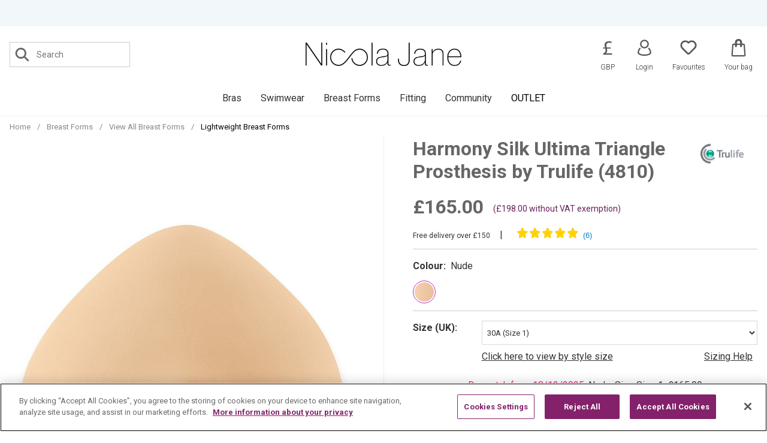

--- FILE ---
content_type: text/html
request_url: https://www.nicolajane.com/harmony-silk-ultima-triangle-prosthesis-by-trulife-4810/
body_size: 20492
content:
<!DOCTYPE html>


<html lang="en-GB" data-megamenudropdownenabled="1">

    <head>
	
		
	<title>Harmony Silk Ultima Triangle Prosthesis by Trulife</title>
	<meta http-equiv="X-UA-Compatible" content="IE=edge">
	<meta http-equiv="content-type" content="text/html; charset=UTF-8" />
	<meta name="keywords" content="nicola jane, nicola jayne, nj, mastectomy, mastectomy fashion, mastectomy bra, mastectomy bras, mastectomy lingerie, post-surgery bra, post-surgery bras, post ï¿½surgery lingerie, pocketed bra, pockets, underwear, confidence, femininity, breast cancer, breast surgery, prosthesis, prostheses, breast form, insert, silicone, trulife, harmony silk, hamony, hamorny, harmonie,4810,35%,  lighter, light, ultima, ultimate" />
	<meta name="description" content="Harmony Silk Ultima Triangle features an innovative silky-soft outer layer that offers unparalleled softness and suppleness. The Ultima shape is fuller than the 4710 Harmony Silk Triangle, making it ideal if your natural breast is round and full." />
	<meta name="robots" content="noodp,noydir" />
    <meta name="viewport" content="width=device-width" />
    
	<link rel="shortcut icon" href="https://www.nicolajane.com/favicon.ico?v=32" />
    
    	<link rel="canonical" href="https://www.nicolajane.com/harmony-silk-ultima-triangle-prosthesis-by-trulife-4810/" />

		<link rel="preconnect dns-prefetch" href="https://cdn.nq-api.net" />
<link rel="preconnect dns-prefetch" href="https://v4.nq-api.net/" />
<link rel="stylesheet" href="/css/main.min.css?v=32" /><link rel="preconnect" href="https://fonts.googleapis.com"><link href="https://fonts.googleapis.com/css2?family=Libre+Baskerville:wght@400;700&family=Roboto+Mono:wght@100;200&family=Roboto:wght@100;300;400;700;900&family=Roboto+Mono:wght@100;200&display=swap" rel="stylesheet" type="text/css">
		<link rel="stylesheet" href="https://cdnjs.cloudflare.com/ajax/libs/font-awesome/6.5.1/css/all.min.css" integrity="sha512-DTOQO9RWCH3ppGqcWaEA1BIZOC6xxalwEsw9c2QQeAIftl+Vegovlnee1c9QX4TctnWMn13TZye+giMm8e2LwA==" crossorigin="anonymous" referrerpolicy="no-referrer" />

	    
<script src="/javascript/jQuery/jquery-3.6.0.min.js?v=73"></script>
<script src="/javascript/jQuery/history.uncomp.js?v=73"></script>
<script src="/javascript/eliteCore.min.js?v=73"></script>
<script src="/javascript/eliteAjax.min.js?v=73"></script>
<script src="/javascript/eliteCdn.min.js?v=73"></script>
<script src="/javascript/eliteUtil.min.js?v=73"></script>
<script src="/javascript/jQuery/jquery.ba-throttle-debounce.min.js?v=73"></script>
<script src="/javascript/eliteMain.min.js?v=73"></script>
<script src="/javascript/eliteMenu.min.js?v=73"></script>
<script src="/javascript/jQuery/jquery.hoverflow.min.js?v=73"></script><script src="/javascript/jQuery/slick.min.js?v=73"></script>
<script>var nqDataLayer = {"pageType":"product","pageKey":"4810","pageValue":"Harmony Silk Ultima Triangle Prosthesis by Trulife (4810)","display":true,"pricelist":"retail_gbp", "context":{"variables":[{"key":"src","value":""}]}}; </script><script>(function(){const n=((t=Math.floor(Date.now()/1e3))=>{try{return localStorage.getItem('nq-js')||(localStorage.setItem('nq-js',t),t)}catch{return t}})(),a=(s,x)=>{const c=document.createElement('script');c.type='text/javascript';c.async=!0;c.src=s;if(x)c.onerror=()=>a(f);document.head.appendChild(c)},p=`https://cdn.nq-api.net/api/core.js?id=nj-ab5yguvzzn&v=103&v=${n}`,f=`https://cdn.nuqlium.co.uk/api/core.js?id=nj-ab5yguvzzn&dns=true&v=103&v=${n}`;a(p,true)})();</script><script src="/javascript/eliteVariantGrid.2014.1.2.js?v=73"></script>
<script src="/javascript/knockout-3.1.0.min.js?v=73"></script>
<script src="/javascript/jQuery/jquery.jqzoom-core.js?v=73"></script>
<script src="/javascript/jQuery/jquery.fancybox.js?v=73"></script>

	<script>
	var google_recaptcha_site_key = '6LdbOzsUAAAAADt2YWxUKRcJ_uOMYTP6EAl_i7Ac';
	var renderCallBack = function() {
	var recaptcha1;
	if ($('#recaptcha1').length == 1) {
		recaptcha1 = grecaptcha.render('recaptcha1', {
			'sitekey': google_recaptcha_site_key, //Replace this with your Site key
			'theme': 'light'
		});
	}
};
	</script>
	<script src="https://www.google.com/recaptcha/api.js?onload=renderCallBack&render=explicit" async defer></script>
	

	<script>
        var qSVariables = ""; // Store Variables
        var siteSubDirectory = "";
        var siteUseCase = "nicolajane2014";
        var groupUseCase = "DEFAULT";
        var currencyUseCase = "GBP"
        var cc_module = false;
        var startTime = new Date().getTime();
        var globalPageCookieName = 'PageNicolaJane1'
		
		
			var newdesign = true;
		
        var js_vat = "1";
		
        
				
                $(document).ready(function() { 
                    checkForVariants();
					
					$('#zoomArea').fancybox();

                    var myVariantGridHob = new variantGrid('myVariantGridHob'); // Load the variant grid class
                    variants = { 
"481000000010":{"sku":"481000000010","pf_id":"4810","prod_vat_exempt":"1","price":"&pound;198.00","price_exempt":"&pound;165.00","option1":"Nude","option2":"Size 1","option3":"","helper":"30A,32AA","hashcolor":"","color":"","swatch":"4810_swatch.jpg","stock_due":"true","delmessage":" ","sell":"true","leadtext":"Despatch from 18/12/2025","preorder":"false","lowstock":"false","lowstocklevel":"0","promo":"","volumebreaks":""},
"481000000020":{"sku":"481000000020","pf_id":"4810","prod_vat_exempt":"1","price":"&pound;198.00","price_exempt":"&pound;165.00","option1":"Nude","option2":"Size 2","option3":"","helper":"30B,32A,34AA","hashcolor":"","color":"","swatch":"4810_swatch.jpg","stock_due":"true","delmessage":" ","sell":"true","leadtext":"Despatch from 18/12/2025","preorder":"false","lowstock":"false","lowstocklevel":"0","promo":"","volumebreaks":""},
"481000000030":{"sku":"481000000030","pf_id":"4810","prod_vat_exempt":"1","price":"&pound;198.00","price_exempt":"&pound;165.00","option1":"Nude","option2":"Size 3","option3":"","helper":"30C,32B,34A,36AA","hashcolor":"","color":"","swatch":"4810_swatch.jpg","stock_due":"true","delmessage":" ","sell":"true","leadtext":"Despatch from 18/12/2025","preorder":"false","lowstock":"false","lowstocklevel":"0","promo":"","volumebreaks":""},
"481000000040":{"sku":"481000000040","pf_id":"4810","prod_vat_exempt":"1","price":"&pound;198.00","price_exempt":"&pound;165.00","option1":"Nude","option2":"Size 4","option3":"","helper":"30D,32C,34B,36A,38AA","hashcolor":"","color":"","swatch":"4810_swatch.jpg","stock_due":"true","delmessage":" ","sell":"true","leadtext":"Despatch from 18/12/2025","preorder":"false","lowstock":"false","lowstocklevel":"0","promo":"","volumebreaks":""},
"481000000050":{"sku":"481000000050","pf_id":"4810","prod_vat_exempt":"1","price":"&pound;198.00","price_exempt":"&pound;165.00","option1":"Nude","option2":"Size 5","option3":"","helper":"30DD,32D,34C,36B,38A,40AA","hashcolor":"","color":"","swatch":"4810_swatch.jpg","stock_due":"true","delmessage":" ","sell":"true","leadtext":"Despatch from 18/12/2025","preorder":"false","lowstock":"false","lowstocklevel":"0","promo":"","volumebreaks":""},
"481000000060":{"sku":"481000000060","pf_id":"4810","prod_vat_exempt":"1","price":"&pound;198.00","price_exempt":"&pound;165.00","option1":"Nude","option2":"Size 6","option3":"","helper":"30E,32DD,34D,36C,38B,40A,42AA","hashcolor":"","color":"","swatch":"4810_swatch.jpg","stock_due":"true","delmessage":" ","sell":"true","leadtext":"Despatch from 18/12/2025","preorder":"false","lowstock":"false","lowstocklevel":"0","promo":"","volumebreaks":""},
"481000000070":{"sku":"481000000070","pf_id":"4810","prod_vat_exempt":"1","price":"&pound;198.00","price_exempt":"&pound;165.00","option1":"Nude","option2":"Size 7","option3":"","helper":"30F,32E,34DD,36D,38C,40B,42A,44AA","hashcolor":"","color":"","swatch":"4810_swatch.jpg","stock_due":"true","delmessage":" ","sell":"true","leadtext":"Despatch from 18/12/2025","preorder":"false","lowstock":"false","lowstocklevel":"0","promo":"","volumebreaks":""},
"481000000080":{"sku":"481000000080","pf_id":"4810","prod_vat_exempt":"1","price":"&pound;198.00","price_exempt":"&pound;165.00","option1":"Nude","option2":"Size 8","option3":"","helper":"30G,32F,34E,36DD,38D,40C,42B,44A,46AA","hashcolor":"","color":"","swatch":"4810_swatch.jpg","stock_due":"false","delmessage":" Standard Delivery in 2-4 working days. Express options available. ", "sell":"true","leadtext":"Despatch from 18/12/2025","preorder":"false","lowstock":"false","lowstocklevel":"0","promo":"","volumebreaks":""},
"481000000090":{"sku":"481000000090","pf_id":"4810","prod_vat_exempt":"1","price":"&pound;198.00","price_exempt":"&pound;165.00","option1":"Nude","option2":"Size 9","option3":"","helper":"30H,32G,34F,36E,38DD,40D,42C,44B,46A,48AA","hashcolor":"","color":"","swatch":"4810_swatch.jpg","stock_due":"true","delmessage":" ","sell":"true","leadtext":"Despatch from 18/12/2025","preorder":"false","lowstock":"false","lowstocklevel":"0","promo":"","volumebreaks":""},
"481000000100":{"sku":"481000000100","pf_id":"4810","prod_vat_exempt":"1","price":"&pound;198.00","price_exempt":"&pound;165.00","option1":"Nude","option2":"Size 10","option3":"","helper":"32H,34G,36F,38E,40DD,42D,44C,46B,48A,50AA","hashcolor":"","color":"","swatch":"4810_swatch.jpg","stock_due":"true","delmessage":" ","sell":"true","leadtext":"Despatch from 18/12/2025","preorder":"false","lowstock":"false","lowstocklevel":"0","promo":"","volumebreaks":""},
"481000000110":{"sku":"481000000110","pf_id":"4810","prod_vat_exempt":"1","price":"&pound;198.00","price_exempt":"&pound;165.00","option1":"Nude","option2":"Size 11","option3":"","helper":"34H,36G,38F,40E,42DD,44D,46C,48B,50A,52AA","hashcolor":"","color":"","swatch":"4810_swatch.jpg","stock_due":"true","delmessage":" ","sell":"true","leadtext":"Despatch from 18/12/2025","preorder":"false","lowstock":"false","lowstocklevel":"0","promo":"","volumebreaks":""},
"481000000120":{"sku":"481000000120","pf_id":"4810","prod_vat_exempt":"1","price":"&pound;198.00","price_exempt":"&pound;165.00","option1":"Nude","option2":"Size 12","option3":"","helper":"36H,38G,40F,42E,44DD,46D,48C,50B,52A","hashcolor":"","color":"","swatch":"4810_swatch.jpg","stock_due":"true","delmessage":" ","sell":"true","leadtext":"Despatch from 18/12/2025","preorder":"false","lowstock":"false","lowstocklevel":"0","promo":"","volumebreaks":""},
"481000000130":{"sku":"481000000130","pf_id":"4810","prod_vat_exempt":"1","price":"&pound;198.00","price_exempt":"&pound;165.00","option1":"Nude","option2":"Size 13","option3":"","helper":"38H,40G,42F,44E,46DD,48D,50C,52B","hashcolor":"","color":"","swatch":"4810_swatch.jpg","stock_due":"true","delmessage":" ","sell":"true","leadtext":"Despatch from 18/12/2025","preorder":"false","lowstock":"false","lowstocklevel":"0","promo":"","volumebreaks":""},
"481000000140":{"sku":"481000000140","pf_id":"4810","prod_vat_exempt":"1","price":"&pound;198.00","price_exempt":"&pound;165.00","option1":"Nude","option2":"Size 14","option3":"","helper":"40H,42G,44F,46E,48DD,50D,52C","hashcolor":"","color":"","swatch":"4810_swatch.jpg","stock_due":"true","delmessage":" ","sell":"true","leadtext":"Despatch from 18/12/2025","preorder":"false","lowstock":"false","lowstocklevel":"0","promo":"","volumebreaks":""} }
                    settings =  { "variantarea":"variant-grid-area", "image":"mainImage","variants_display_type":"dropdown", "defaultsku":"481000000080", "alternatives": {"4810":"4810.jpg"}, "_cust_vat_exempt":"0","cust_anan":"1" }
                    myVariantGridHob.loadVariants(variants) // Load variants
                    myVariantGridHob.loadSettings(settings) // Load settings
                    myVariantGridHob.renderGrid();

				});
                var level2cat = 'PROS';var level3cat = 'PROSSALL';
        postcode_anyqhere_acc_code='removed';postcode_anyqhere_lic_code_reg='removed';
        $(document).ready(function() { cdnPull_Function() });
        function cdnPull_Function(){ cdnPull('CurrentCustomerNicolaJane1'); cdnPullPage('PageNicolaJane1');}
		
		//#905418
		$(document).ready(function(e) {
			slickElement('recentviewedslide',1000, 6, 4, 2, false, false);
		});
		//#905418
		
	</script>


<script src="https://cdn-ukwest.onetrust.com/consent/a428cb86-48f3-4655-81bf-1bf0530de91d/otSDKStub.js"  type="text/javascript" charset="UTF-8" data-domain-script="a428cb86-48f3-4655-81bf-1bf0530de91d" ></script>
<script type="text/javascript">
function OptanonWrapper() { }
</script>

<meta property="og:title" content="Harmony Silk Ultima Triangle Prosthesis by Trulife (4810)"/><meta property="og:url" content="https://www.nicolajane.com/harmony-silk-ultima-triangle-prosthesis-by-trulife-4810/"/><meta property="og:image" content="/images/products/medium/4810.jpg"/><meta property="og:description" content="Harmony Silk Ultima Triangle features an innovative silky-soft outer layer that offers unparalleled softness and suppleness. The Ultima shape is fuller than the 4710 Harmony Silk Triangle, making it ideal if your natural breast is round and full."/><meta property="og:site_name" content="NicolaJane2014"/><meta property="og:type" content="product"/><meta name="twitter:card" content="product"/><meta name="twitter:title" content="Harmony Silk Ultima Triangle Prosthesis by Trulife (4810)"/><meta name="twitter:site" content="@nicolajane"/><meta name="twitter:description" content="Harmony Silk Ultima Triangle features an innovative silky-soft outer layer that offers unparalleled softness and suppleness. The Ultima shape is fuller than the 4710 Harmony Silk Triangle, making it ideal if your natural breast is round and full."/><meta name="twitter:image" content="/images/products/medium/4810.jpg"/><meta property="og:availability" content="few stock"/><meta property="product:price:currency" content="GBP"/><meta property="product:price:amount" content="198.00"/>
<script>(function(w,d,t,r,u){var f,n,i;w[u]=w[u]||[],f=function(){var o={ti:"5078740"};o.q=w[u],w[u]=new UET(o),w[u].push("pageLoad")},n=d.createElement(t),n.src=r,n.async=1,n.onload=n.onreadystatechange=function(){var s=this.readyState;s&&s!=="loaded"&&s!=="complete"||(f(),n.onload=n.onreadystatechange=null)},i=d.getElementsByTagName(t)[0],i.parentNode.insertBefore(n,i)})(window,document,"script","//bat.bing.com/bat.js","uetq");</script><noscript><img src="//bat.bing.com/action/0?ti=5078740&Ver=2" height="0" width="0" style="display:none; visibility: hidden;" /></noscript>
<script>dataLayer = [{"site_mode": "nicolajane2014","eliteURL": "/harmony-silk-ultima-triangle-prosthesis-by-trulife-4810/","domain": "www.nicolajane.com"}];</script>
<script type="application/ld+json">
{
	"@context": "https://schema.org/",
	"@type": "Product",
	"name": "Harmony Silk Ultima Triangle Prosthesis by Trulife (4810)",
	"image": ["https://www.nicolajane.com/images/products/medium/4810.jpg"],
	"description": "Harmony Silk Ultima Triangle features an innovative silky-soft outer layer that offers unparalleled softness and suppleness. The Ultima shape is fuller than the 4710 Harmony Silk Triangle, making it ideal if your natural breast is round and full.Suitable for use after a full mastectomyVersatile triangle fits a variety of body types and surgery types35% lighter than traditional silicone prosthesesThe enhanced softness gives a more relaxed shapeMoves and relaxes in just the same way as your bodyComes with a 95% cotton backed coverGuaranteed for two years against manufacturing faultsCan be worn on either the left or right sideSold individuallyPlease note: If out of stock please allow one week from the date of your order for this item to be despatched.",
	"sku": "481000000080",
	"url": "https://www.nicolajane.com/harmony-silk-ultima-triangle-prosthesis-by-trulife-4810/",
	"productID": "4810",
	"brand": {
	"@type": "Thing",
	"name": "Nicola Jane"
	},
	"offers": {
	"@type": "Offer",
	"priceCurrency": "GBP",
	"price": "165.00",
	"itemCondition": "https://schema.org/NewCondition",
	"availability": "https://schema.org/InStock",
	"pricevaliduntil": "",
	"url": "https://www.nicolajane.com/harmony-silk-ultima-triangle-prosthesis-by-trulife-4810/"
	}

	
	}
	</script>

<script type="application/ld+json">
{
	"@context": "https://schema.org",
	"@type": "BreadcrumbList",
	"itemListElement":
	[
	{
	"@type": "ListItem",
	"position": 1,
	"item":
	{
	"@id": "https://www.nicolajane.com/",
	"name": "Home"
	}
}

		,{
		"@type": "ListItem",
		"position": 2,
		"item":
		{
			"@id": "https://www.nicolajane.com/breast-forms/",
			"name": "Breast Forms"
		}}
									
		,{
		"@type": "ListItem",
		"position": 3,
		"item":
		{
			"@id": "https://www.nicolajane.com/prostheses/breast-forms/view-all/",
			"name": "View All Breast Forms"
		}}
									
		,{
		"@type": "ListItem",
		"position": 4,
		"item":
		{
			"@id": "https://www.nicolajane.com/prostheses/breast-forms/lightweight/",
			"name": "Lightweight Breast Forms"
		}}
									]
}
</script>

<script>
	$(window).on('load', function () {
		(function(w,d,s,l,i){w[l]=w[l]||[];w[l].push({'gtm.start':
		new Date().getTime(),event:'gtm.js'});var f=d.getElementsByTagName(s)[0],
		j=d.createElement(s),dl=l!='dataLayer'?'&l='+l:'';j.async=true;j.src=
		'//www.googletagmanager.com/gtm.js?id='+i+dl;f.parentNode.insertBefore(j,f);
		})(window, document, 'script', 'dataLayer', 'GTM-W9B5L3');
	});
</script>

<script type="text/javascript" src="https://api.feefo.com/api/javascript/nicola-jane-limited" defer></script>

    </head>
    <body>
    <script src="https://cdn.checkout.com/js/framesv2.min.js"></script>

<noscript><iframe src="//www.googletagmanager.com/ns.html?id=GTM-W9B5L3"
height="0" width="0" style="display:none;visibility:hidden"></iframe></noscript>

<script>
var regex = /(<([^>]+)>)/ig
dataLayer.push({
	'ecommerce':{
		'actionField': {'list':'Product Detail'},
		'products':[{
			'name':'Harmony Silk Ultima Triangle Prosthesis by Trulife (4810)'.replace(regex, ""),
			'id':'4810',
			'price':'198.00',
			'brand':'Nicolajane',
			'category':'Breast Forms/View All Breast Forms/Lightweight Breast Forms',
			'variant':'Nude',
			'style':'4810',
			'currency':'GBP'
		}]
	}
});
</script>

<script>
function TriggerGTMAddProduct(qty, skuData){
	var regex = /(<([^>]+)>)/ig
	var pName = 'Harmony Silk Ultima Triangle Prosthesis by Trulife (4810)';
	dataLayer.push({
		'event': 'addToCart',
		'ecommerce':{
			'add':{
			'products':[{
				'name':pName.replace(regex, ""),
				'id':'4810',
				'price':skuData.price.substring(7),
				'brand':'Nicolajane',
				'category':'Breast Forms/View All Breast Forms/Lightweight Breast Forms',
				'variant':skuData.option1,
				'style':'4810',
				'sku_list':skuData.sku,
				'quantity':qty,
				'currency':'GBP'
				}]
			}
		}
	});
}
</script>


<div id="ajaxMobileMenu" class="showonnarrow hidden"></div>

	
    <div id="sitebody">
    
    <div id="header" class="mb0">    
        <div id="overlay-menu"></div>
        <div id="overlay-searchdrop" onclick="hideSearchdrop();"></div>
        <div id="overlay-currency"></div> 
        <div id="overlay-basket" onclick="hideAllAjaxDropdowns()"></div>
        <div id="overlay-account" onclick="hideAllAjaxDropdowns()"></div> 
        <div id="overlay-favourite" onclick="hideAllAjaxDropdowns()"></div> 
        


       <!--MASTHEAD-->
       
       
        <div id="masthead">    
            <div class="fullwidth bg-color14 f-color12" data-header-promo>
                <div class="fixedwidth nogaps f-200" data-header-promo-element>
                    <div data-width-sm="1/2" style="visibility:hidden"><div class="p0-5 align-centertoleft">
                        <span class="f-500">Call a Certified Fitter <a class="decor f-color12" href="tel:01243 5373000">+44(0)1243 5373000</a></span></div></div>
                    <div data-width-sm="1/2" style="visibility:hidden"><div class="p0-5 align-centertoright">
                        <span class="f-500">FREE delivery on orders of £150 and over</span></div></div>
                </div>
            </div>

        	<div class="fixedwidth nogaps valign-middle-children align-center" id="headertop">

            	<div  data-header-col="1" class="f-color6 align-left" data-font-sm="12" data-font-md="14">
                	<div class="mlr0-5 hideonhb">
                        
                        <div class="header-section-l">
                            <div class="headersearchbox inline-block mlr0-5 hideonhb" id="headersearchnorm"><div class="header-search-wrapper"><form action="https://www.nicolajane.com/search/" id="searchINPUTform" method="post" onsubmit="nqCreateSearchURL('searchINPUTform','nq-searchINPUT');"><input type="hidden" id="searchaction" value="https://www.nicolajane.com/search/"><div class="valign-middle-children searchbox-rd"><label class="screenreader" for="nq-searchINPUT">Search</label><input class="searchsubmiticon" id="searchbutton" type="image" src="/images/core/search_icon_rd.png" data-hover="/images/core/search_icon_st.png" alt="Go" /><input type="text" id="nq-searchINPUT" name="name" autocomplete="off" placeholder="Search" onFocus="" onKeyUp="" /></div></form></div></div>
                        </div>
                	</div>
                    <div class="showonhb header-section-l mtb0-5">
                        <div class="mlr0-5" id="header-hamburger"></div>
                        <div class="mlr0-5" id="header-mob-search"><img src="/images/buttons/m_search.png" alt="Search" width="25"></div>
                    </div>
                </div>
                
                
                <div class="align-center" data-header-col="2">
                <div class="align-center logo-sect">  
                    <a href="https://www.nicolajane.com/" id="sitelogo">
                        <img src="/images/core/logo-highres.png?v=0" title="Nicola Jane" alt="Nicola Jane" width="310" class="nicolajanelogo" />
                        
                    </a>
                </div>
                </div>
                
                
                
           		<div class="hideonnarrowinlineblockx" data-header-col="3">
                	
                    <div class="valign-middle-children mtb0-5 align-right nogaps header-section-r">
                        
                        

                        <div class="header-func-section">
                        	
                            <div data-headerfunction="currency" class="inline-block mlr header-func pointer" id="currency-head">    
    
    
    
    <span class="relative inline-block">
        <img src="/images/icons/GBP.svg" alt="GBP" title="GBP" width="30" />
    </span>
    <span class="header-func-label">GBP</span>
    

   
    <div class="hidden" data-selectcurrency>
       <!-- <span data-close-currency>X</span>-->
        <h4 class="f-color6 f-bold rd-currency-title">Select Currency</h4>
        <div class="rd-currency-list bd-color5 bd-toponly mt0">
        
            <a href="#" class="currencyitem">
                <span class="currencyimg"><img src="/images/icons/GBP.svg" alt="GBP" title="GBP" class="valign-middle" /></span>
                <span class="currencylabel">GBP (&pound;)</span>
            </a>
             
        </div>
    </div>
    
    </div>
                            

                            <div class="inline-block mlr0-5 header-func" data-headerfunction="wishlist" id="wishlistinfo">
                                <a href="https://www.nicolajane.com/favourites/" data-ajaxdropdownx="favourite">
                                <span data-wishlink class="relative inline-block">
                                    
                                    <svg version="1.1" width="28" class="block" xmlns="http://www.w3.org/2000/svg" xmlns:xlink="http://www.w3.org/1999/xlink" x="0px" y="0px" viewBox="0 0 56.69 70.87" xml:space="preserve" fill="#585856"><path class="st0" d="M28.28,62.99c-1.73,0-3.46-0.63-4.73-1.96L5.74,43.21c-0.06-0.06-0.12-0.12-0.12-0.12 C-0.72,36.64-0.66,26.2,5.74,19.8c3.11-3.11,7.32-4.84,11.71-4.84c4.04,0,7.78,1.44,10.84,4.04c3-2.59,6.8-4.04,10.84-4.04 c4.44,0,8.59,1.73,11.71,4.84c6.46,6.46,6.46,16.89,0.06,23.35l-0.06,0.06L33.07,61.03C31.74,62.29,30.01,62.99,28.28,62.99 L28.28,62.99z M9.83,39.4l17.64,17.64c0.4,0.4,1.15,0.4,1.56,0l17.7-17.7c0-0.06,0.06-0.06,0.12-0.12l0.06-0.06 c4.21-4.27,4.21-11.19-0.06-15.45c-2.08-2.08-4.84-3.23-7.73-3.23s-5.65,1.15-7.73,3.17l-0.17,0.17l-0.92,0.98 c-0.52,0.52-1.27,0.86-2.02,0.86c-0.75,0-1.5-0.29-2.02-0.81l-1.1-1.1c-2.08-2.08-4.79-3.17-7.73-3.17s-5.71,1.15-7.73,3.23 c-4.27,4.27-4.27,11.19,0,15.45l0.06,0.06C9.77,39.29,9.83,39.35,9.83,39.4L9.83,39.4z" /> </svg>
                                    <span id="cdnWishlist" class="hidden"></span></span>
                                <span class="header-func-label">Favourites</span>
                                </a>
                            </div>

                            <div class="inline-block mlr0-5 header-func" data-headerfunction="account" id="userinfo"><span class="hidden cdnGuest" data-ajaxdropdown="account"><a data-acclink class="f-color1" href="https://www.nicolajane.com/guest/"><svg version="1.1" xmlns="http://www.w3.org/2000/svg" xmlns:xlink="http://www.w3.org/1999/xlink" x="0px" y="0px" viewBox="0 0 56.69 70.87" xml:space="preserve" fill="#585856" width="25" class="block"> <path d="M28.28,38.21c9.09,0,16.49-7.4,16.49-16.49S37.37,5.24,28.28,5.24s-16.49,7.4-16.49,16.49 S19.18,38.21,28.28,38.21z M28.28,10.41c6.24,0,11.31,5.07,11.31,11.31s-5.07,11.31-11.31,11.31c-6.24,0-11.31-5.07-11.31-11.31 S22.04,10.41,28.28,10.41z"/> <path d="M46.88,36.48c-1-1.01-2.63-1.02-3.65-0.03c-1.02,1-1.04,2.63-0.04,3.66c0.05,0.06,5.34,5.62,5.58,14.88 c-0.9,1.29-5.05,5.85-19.12,6.45c-0.49,0.02-1.02,0.02-1.52,0.03c-15.34-0.33-19.72-5.22-20.58-6.46c0.23-9.24,5.5-14.81,5.58-14.9 c1-1.02,0.98-2.65-0.03-3.65c-1.02-1-2.66-0.99-3.66,0.02c-0.29,0.29-7.08,7.31-7.08,19.16v0.48l0.17,0.44 c0.37,0.97,4.02,9.05,23.36,10.01c0.21,0.06,0.43,0.1,0.66,0.1c0.59,0,1.17-0.01,1.73-0.02c0.49,0.01,0.98,0.02,1.48,0.02 c0.23,0,0.46-0.04,0.67-0.1c19.35-0.97,23-9.08,23.35-10.01l0.17-0.44v-0.48C53.96,43.79,47.17,36.77,46.88,36.48z"/> </svg><span class="header-func-label">Login</span></a></span><span class="hidden cdnSignOut" data-ajaxdropdown="account"><a data-acclink class="f-color1" href="https://www.nicolajane.com/myaccount/"><svg version="1.1" xmlns="http://www.w3.org/2000/svg" xmlns:xlink="http://www.w3.org/1999/xlink" x="0px" y="0px" viewBox="0 0 56.69 70.87" xml:space="preserve" fill="#585856" width="25" class="block"> <path d="M28.28,38.21c9.09,0,16.49-7.4,16.49-16.49S37.37,5.24,28.28,5.24s-16.49,7.4-16.49,16.49 S19.18,38.21,28.28,38.21z M28.28,10.41c6.24,0,11.31,5.07,11.31,11.31s-5.07,11.31-11.31,11.31c-6.24,0-11.31-5.07-11.31-11.31 S22.04,10.41,28.28,10.41z"/> <path d="M46.88,36.48c-1-1.01-2.63-1.02-3.65-0.03c-1.02,1-1.04,2.63-0.04,3.66c0.05,0.06,5.34,5.62,5.58,14.88 c-0.9,1.29-5.05,5.85-19.12,6.45c-0.49,0.02-1.02,0.02-1.52,0.03c-15.34-0.33-19.72-5.22-20.58-6.46c0.23-9.24,5.5-14.81,5.58-14.9 c1-1.02,0.98-2.65-0.03-3.65c-1.02-1-2.66-0.99-3.66,0.02c-0.29,0.29-7.08,7.31-7.08,19.16v0.48l0.17,0.44 c0.37,0.97,4.02,9.05,23.36,10.01c0.21,0.06,0.43,0.1,0.66,0.1c0.59,0,1.17-0.01,1.73-0.02c0.49,0.01,0.98,0.02,1.48,0.02 c0.23,0,0.46-0.04,0.67-0.1c19.35-0.97,23-9.08,23.35-10.01l0.17-0.44v-0.48C53.96,43.79,47.17,36.77,46.88,36.48z"/> </svg><span class="header-func-label">Login</span></a></span><span class="cdnSignIn" data-ajaxdropdown="account"><a  data-acclink class="f-color1" href="https://www.nicolajane.com/login/?target=myaccount_page"><svg version="1.1" xmlns="http://www.w3.org/2000/svg" xmlns:xlink="http://www.w3.org/1999/xlink" x="0px" y="0px" viewBox="0 0 56.69 70.87" xml:space="preserve" fill="#585856" width="25" class="block"> <path d="M28.28,38.21c9.09,0,16.49-7.4,16.49-16.49S37.37,5.24,28.28,5.24s-16.49,7.4-16.49,16.49 S19.18,38.21,28.28,38.21z M28.28,10.41c6.24,0,11.31,5.07,11.31,11.31s-5.07,11.31-11.31,11.31c-6.24,0-11.31-5.07-11.31-11.31 S22.04,10.41,28.28,10.41z"/> <path d="M46.88,36.48c-1-1.01-2.63-1.02-3.65-0.03c-1.02,1-1.04,2.63-0.04,3.66c0.05,0.06,5.34,5.62,5.58,14.88 c-0.9,1.29-5.05,5.85-19.12,6.45c-0.49,0.02-1.02,0.02-1.52,0.03c-15.34-0.33-19.72-5.22-20.58-6.46c0.23-9.24,5.5-14.81,5.58-14.9 c1-1.02,0.98-2.65-0.03-3.65c-1.02-1-2.66-0.99-3.66,0.02c-0.29,0.29-7.08,7.31-7.08,19.16v0.48l0.17,0.44 c0.37,0.97,4.02,9.05,23.36,10.01c0.21,0.06,0.43,0.1,0.66,0.1c0.59,0,1.17-0.01,1.73-0.02c0.49,0.01,0.98,0.02,1.48,0.02 c0.23,0,0.46-0.04,0.67-0.1c19.35-0.97,23-9.08,23.35-10.01l0.17-0.44v-0.48C53.96,43.79,47.17,36.77,46.88,36.48z"/> </svg><span class="header-func-label">Login</span></a></span></div>

                            <div class="inline-block mlr0-5 header-func" data-headerfunction="basket" id="basketinfo">
                                <a href="https://www.nicolajane.com/basket/" class="inline-block relative f-color6 f-bold" id="minibasket" data-ajaxdropdown="basket">
                                    <span class="relative inline-block">
                                        <svg id="basketicon" class="block" version="1.1" xmlns="http://www.w3.org/2000/svg" xmlns:xlink="http://www.w3.org/1999/xlink" width="25" x="0px" y="0px" viewBox="0 0 56.69 70.87" xml:space="preserve" fill="#585856"><path  d="M52.25,24.72l-0.01-0.06c-0.26-2.6-2.43-4.56-5.05-4.56h-5.37v-4.52c0-7.47-6.07-13.54-13.54-13.54 c-7.47,0-13.54,6.07-13.54,13.54v4.52h-5.5c-2.58,0-4.8,2-5.06,4.63L1.45,63.67c-0.12,1.37,0.34,2.74,1.28,3.76 c0.96,1.05,2.34,1.65,3.78,1.65h43.68c1.41,0,2.78-0.62,3.76-1.69c0.94-1.03,1.42-2.39,1.3-3.69L52.25,24.72z M22.26,15.58 c0-3.32,2.7-6.02,6.02-6.02s6.02,2.7,6.02,6.02v4.52H22.26V15.58z M50.19,64.17H6.51c-0.13,0-0.16-0.08-0.16-0.11l2.73-38.91 c0.01-0.05,0.11-0.13,0.16-0.14h5.5v0.33v4.39c0,2,1.76,3.76,3.76,3.76c2.07,0,3.76-1.69,3.76-3.76v-4.39v-0.33h11.9v4.71 c0,2.07,1.69,3.76,3.76,3.76c2.07,0,3.76-1.69,3.76-3.76v-4.39h0.13v-0.33h5.37c0.08,0,0.14,0.01,0.16,0.12l3.01,38.89 C50.33,64.08,50.23,64.16,50.19,64.17z"/> </svg>

                                        <span id="cdnBasket" class="hidden">0</span></span>
                                   <span class="header-func-label">Your bag</span>
                                </a>
                            </div>

                        </div>
                        
                    	
                        
                    </div>
                </div> 
        	</div>
        </div>

        
        <!--/MASTHEAD-->
        
        <!--SPACE BEHIND STICKY MASTHEAD-->
	    <div id="mastheadgap" class="hidden"></div>
        <!--BUTTONS - MOBILE ONLY-->  
            
        <div id="mobile-header-search" class="hidden">
            <form action="https://www.nicolajane.com/search/" id="searchINPUTmobileform" method="post" onsubmit="createSearchURL('searchINPUTmobileform','searchINPUTmobile')"><div class="rd-mobilesearch"><label for="searchINPUTmobile" class="screenreader">Search</label><input class="nooutlin" data-width-xs="7/8" type="text" id="searchINPUTmobile" autocomplete="off" placeholder="Search" /><input class="searchsubmiticon"  data-width-xs="1/8" type="image" id="searchBTNmobile" src="/images/core/search_icon.png" alt="Go" /></div></form>
        </div>
        

        <!--DROPDOWNS-->
            

        <div id="header-nav"></div>
        <nav>
            <div id="nav-wrapper" class="nogaps flexbox-HB-upwards"><a   class="nav-level0">Bras</a><div class="nav-dropdown nogaps ishidden"><div class="nav-column navmagic"><a data-catitem="brasall" class="nav-level1" href="https://www.nicolajane.com/mastectomy/bras/view-all/">View All Bras</a><div class="nav-linklist"><a class="nav-level2"  href="https://www.nicolajane.com/mastectomy/bras/view-all/">Shop All</a><a class="nav-level2"  href="https://www.nicolajane.com/-new-in-mastectomy-bras/">NEW IN</a><a class="nav-level2"  href="https://www.nicolajane.com/mastectomy/bras/bestsellers/">Best Sellers</a><a class="nav-level2"  href="https://www.nicolajane.com/pocketed_bras/">Pocketed Bras</a><a class="nav-level2"  href="https://www.nicolajane.com/non-pocketed-bras/">Non-pocketed Bras</a><a class="nav-level2"  href="https://www.nicolajane.com/hospital_bag/">Hospital Bag Edit</a><a class="nav-level2"  href="https://www.nicolajane.com/mastectomy/bras/comfy-lounge/">Loungewear Edit</a><a class="nav-level2"  href="https://www.nicolajane.com/sustainable_collection/">Shop Sustainable</a><a class="nav-level2"  href="https://www.nicolajane.com/sale-under-20/">£20 or Less</a><a class="nav-level2"  href="https://www.nicolajane.com/accessories/view-all/">Accessories</a></div></div><div class="nav-column navmagic"><a data-catitem="BRAS" class="nav-level1" href="https://www.nicolajane.com/mastectomy-bras/">Shop By Style</a><div class="nav-linklist"><a class="nav-level2"  href="https://www.nicolajane.com/mastectomy/bras/seam-free/">T-Shirt Bras</a><a class="nav-level2"  href="https://www.nicolajane.com/mastectomy/bras/padded/">Padded Bras</a><a class="nav-level2"  href="https://www.nicolajane.com/mastectomy/bras/cotton-comfort/">Cotton Bras</a><a class="nav-level2"  href="https://www.nicolajane.com/mastectomy/bras/camisole/">Camisole Bras</a><a class="nav-level2"  href="https://www.nicolajane.com/mastectomy/bras/front-fastening/">Front Fastening Bras</a><a class="nav-level2"  href="https://www.nicolajane.com/bras/multiway//">Multiway and Strapless Bras</a><a class="nav-level2"  href="https://www.nicolajane.com/dd/">DD+ Bras</a><a class="nav-level2"  href="https://www.nicolajane.com/mastectomy/bras/mastectomy-sports-bras/">Sports Bras</a><a class="nav-level2"  href="https://www.nicolajane.com/mastectomy/bras/underwired/">Underwired Bras</a><a class="nav-level2"  href="https://www.nicolajane.com/mastectomy/bras/matching-sets/">Matching Sets</a><a class="nav-level2"  href="https://www.nicolajane.com/tops/">Pocketed Clothing</a></div></div><div class="nav-column navmagic"><a data-catitem="BRAS" class="nav-level1" href="https://www.nicolajane.com/mastectomy-bras/">Surgery Type</a><div class="nav-linklist"><a class="nav-level2"  href="https://www.nicolajane.com/after-mastectomy/">Mastectomy</a><a class="nav-level2"  href="https://www.nicolajane.com/lumpectomy_bras/">Lumpectomy</a><a class="nav-level2"  href="https://www.nicolajane.com/mastectomy/bras/post-reconstruction/">Reconstruction</a><a class="nav-level2"  href="https://www.nicolajane.com/flat_surgery/">Flat </a><a class="nav-level2"  href="https://www.nicolajane.com/mastectomy-bras-lymphoedema/">Lymphoedema</a><a class="nav-level2"  href="https://www.nicolajane.com/choosing-a-bra/">Choosing The Right Bra</a></div></div><div class="nav-column navmagic"><a data-catitem="BRAS" class="nav-level1" href="https://www.nicolajane.com/mastectomy-bras/">Brands</a><div class="nav-linklist"><a class="nav-level2"  href="https://www.nicolajane.com/nicolajanebras/">Nicola Jane</a><a class="nav-level2"  href="https://www.nicolajane.com/amoenabras/">Amoena</a><a class="nav-level2"  href="https://www.nicolajane.com/bras/anita/">Anita</a><a class="nav-level2"  href="https://www.nicolajane.com/bras/anaono/">Ana Ono</a><a class="nav-level2"  href="https://www.nicolajane.com/trulife/">Trulife</a><a class="nav-level2"  href="https://www.nicolajane.com/bras/cruk/">Cancer Research</a><a class="nav-level2"  href="https://www.nicolajane.com/triumph/">Triumph</a><a class="nav-level2"  href="https://www.nicolajane.com/reco_heart/">Reco Heart </a><a class="nav-level2"  href="https://www.nicolajane.com/royce/">Royce</a><a class="nav-level2"  href="https://www.nicolajane.com/fantasie/">Fantasie</a></div></div><div class="nav-column imagenavblock navmagic"><a  href="https://www.nicolajane.com/mastectomy/bras/view-all/?src=%252525252fabout-us%25253fsrc%25253d%252525252fabout-us%253fsrc"><img src="/sml.gif" data-src="/sml.gif" data-navsrc-large="/images/articles/SHOP-BRAS-nav-new.png" data-navsrc-small="/sml.gif" data-navsrc-medium="/images/articles/SHOP-BRAS-nav-new.png" /></a></div><svg onclick="hideMenu(0);" width="18" height="35" class="nav-close absolute right0-5 top0 pointer"><use xlink:href="/images/sprites/sprite.svg#icon-close"></use></svg></div><a   class="nav-level0">Swimwear</a><div class="nav-dropdown nogaps ishidden"><div class="nav-column navmagic"><a data-catitem="SWIMALL" class="nav-level1" href="https://www.nicolajane.com/mastectomy/swimwear/view-all/">View All</a><div class="nav-linklist"><a class="nav-level2"  href="https://www.nicolajane.com/mastectomy/swimwear/view-all/">Shop All</a><a class="nav-level2"  href="https://www.nicolajane.com/swimwear/best-selling/">Best Sellers</a><a class="nav-level2"  href="https://www.nicolajane.com/choosing-swimwear/">Swimwear Style Guide</a></div></div><div class="nav-column navmagic"><a data-catitem="SWIMALL" class="nav-level1" href="https://www.nicolajane.com/mastectomy/swimwear/view-all/">Shop by Style</a><div class="nav-linklist"><a class="nav-level2"  href="https://www.nicolajane.com/swimsuits/">Swimsuit</a><a class="nav-level2"  href="https://www.nicolajane.com/mastectomy/swimwear/bikinis/">Bikini</a><a class="nav-level2"  href="https://www.nicolajane.com/mastectomy/swimwear/tankinis/">Tankini</a><a class="nav-level2"  href="https://www.nicolajane.com/swimwear/tummy-control/">Tummy Control Swimwear</a><a class="nav-level2"  href="https://www.nicolajane.com/swimwear/longer-length/">Long Length</a><a class="nav-level2"  href="https://www.nicolajane.com/chlorine-resistant/">Chlorine Resistant</a><a class="nav-level2"  href="https://www.nicolajane.com/kaftans/">Kaftans</a></div></div><div class="nav-column imagenavblock navmagic"><a  href="https://www.nicolajane.com/mastectomy/swimwear/view-all/?src=%252525252fabout-us%25253fsrc%25253d%252525252fabout-us%253fsrc"><img src="/sml.gif" data-src="/sml.gif" data-navsrc-large="/images/articles/SHOP-ALL-SWIMWEAR .png" data-navsrc-small="/sml.gif" data-navsrc-medium="/images/articles/nj_mega_menu_SHOP-ALL-SWIMWEAR .png" /></a></div><svg onclick="hideMenu(0);" width="18" height="35" class="nav-close absolute right0-5 top0 pointer"><use xlink:href="/images/sprites/sprite.svg#icon-close"></use></svg></div><a   class="nav-level0">Breast Forms</a><div class="nav-dropdown nogaps ishidden"><div class="nav-column navmagic"><a data-catitem="PROSSALL" class="nav-level1" href="https://www.nicolajane.com/prostheses/breast-forms/view-all/">View All</a><div class="nav-linklist"><a class="nav-level2"  href="https://www.nicolajane.com/prostheses/breast-forms/best-selling/">Best Sellers</a><a class="nav-level2"  href="https://www.nicolajane.com/prostheses/breast-forms/view-all/">Shop All</a><a class="nav-level2"  href="https://www.nicolajane.com/breast-forms-under-50/">Breast Forms Under £50</a><a class="nav-level2"  href="https://www.nicolajane.com/post_surgery_edit/">Post-surgery Edit</a></div></div><div class="nav-column navmagic"><a data-catitem="PROSSALL" class="nav-level1" href="https://www.nicolajane.com/prostheses/breast-forms/view-all/">Shop By Style</a><div class="nav-linklist"><a class="nav-level2"  href="https://www.nicolajane.com/prostheses/breast-forms/lightweight/">Lightweight</a><a class="nav-level2"  href="https://www.nicolajane.com/prostheses/breast-forms/silicone//">Silicone</a><a class="nav-level2"  href="https://www.nicolajane.com/prostheses/breast-forms/foam-prostheses/">Beaded and Foam</a><a class="nav-level2"  href="https://www.nicolajane.com/prostheses/breast-forms/swimming/">Swimming and Active</a><a class="nav-level2"  href="https://www.nicolajane.com/prostheses/breast-forms/enhancers/">Partial</a><a class="nav-level2"  href="https://www.nicolajane.com/trulife-radiant-impressions/">NEW: Custom -fit Breast Form</a></div></div><div class="nav-column navmagic"><a data-catitem="PROSSALL" class="nav-level1" href="https://www.nicolajane.com/prostheses/breast-forms/view-all/">Surgery Type</a><div class="nav-linklist"><a class="nav-level2"  href="https://www.nicolajane.com/breast-forms/mastectomy/">Mastectomy</a><a class="nav-level2"  href="https://www.nicolajane.com/prostheses/breast-forms/partial-lumpectomy-breast-forms/">Lumpectomy</a><a class="nav-level2"  href="https://www.nicolajane.com/prostheses/breast-forms/enhancers/">Reconstruction</a><a class="nav-level2"  href="https://www.nicolajane.com/style_guide_breast_forms/">Breast Form Guide</a></div></div><div class="nav-column navmagic"><a data-catitem="PROSSALL" class="nav-level1" href="https://www.nicolajane.com/prostheses/breast-forms/view-all/">Shop by Shape</a><div class="nav-linklist"><a class="nav-level2"  href="https://www.nicolajane.com/triangle_breastform/">Triangle</a><a class="nav-level2"  href="https://www.nicolajane.com/breastform_teardrop/">Teardrop</a><a class="nav-level2"  href="https://www.nicolajane.com/breast-forms/heart/">Heart </a><a class="nav-level2"  href="https://www.nicolajane.com/circle-shaped-breast-forms/">Circle</a></div></div><div class="nav-column imagenavblock navmagic"><a  href="https://www.nicolajane.com/prostheses/breast-forms/view-all/?src=%252525252fabout-us%25253fsrc%25253d%252525252fabout-us%253fsrc"><img src="/sml.gif" data-src="/sml.gif" data-navsrc-large="/images/articles/ALL-BREAST-FORMS-2.png" data-navsrc-small="/sml.gif" data-navsrc-medium="/images/articles/ALL-BREAST-FORMS-2.png" /></a></div><svg onclick="hideMenu(0);" width="18" height="35" class="nav-close absolute right0-5 top0 pointer"><use xlink:href="/images/sprites/sprite.svg#icon-close"></use></svg></div><a   class="nav-level0 imgsub">Fitting</a><div class="nav-dropdown nogaps ishidden"><div class="nav-column navmagic"><a class="nav-level1">Fitting Services</a><div class="nav-linklist"><a class="nav-level2"  href="https://www.nicolajane.com/fitting-services/">Book A Fitting</a><a class="nav-level2"  href="https://www.nicolajane.com/virtual-fittings/">Virtual Fitting</a><a class="nav-level2"  href="https://www.nicolajane.com/chichester-shop/">Chichester Shop</a><a class="nav-level2"  href="https://www.nicolajane.com/northeast-fitting-service/">Stokesley Studio</a><a class="nav-level2"  href="https://www.nicolajane.com/trulife-radiant-impressions/">NEW: Custom -fit Breast Form</a><a class="nav-level2"  href="https://www.nicolajane.com/nicola-jane-service-reviews/">Service Reviews</a></div></div><div class="nav-column navmagic"><a class="nav-level1" href="https://www.nicolajane.com/choosing-a-bra/">Fitting Guides</a><div class="nav-linklist"><a class="nav-level2"  href="https://www.nicolajane.com/the-fitting-room/">Bra Fitting Guide</a><a class="nav-level2"  href="https://www.nicolajane.com/sizing-charts/">Size Charts</a><a class="nav-level2"  href="https://www.nicolajane.com/garment-care/">Garment Care</a></div></div><div class="nav-column imagenavblock navmagic"><a  href="https://www.nicolajane.com/fitting-services/?src=%252525252fabout-us%25253fsrc%25253d%252525252fabout-us%253fsrc"><img src="/sml.gif" data-src="/sml.gif" data-navsrc-large="/images/articles/free-bra-fitting-service-2.png" data-navsrc-small="/sml.gif" data-navsrc-medium="/images/articles/free-bra-fitting-service-2.png”" /></a></div><svg onclick="hideMenu(0);" width="18" height="35" class="nav-close absolute right0-5 top0 pointer"><use xlink:href="/images/sprites/sprite.svg#icon-close"></use></svg></div><a   class="nav-level0">Community</a><div class="nav-dropdown nogaps ishidden"><div class="nav-column navmagic"><a class="nav-level1" href="https://www.nicolajane.com/blogs/">Resources</a><div class="nav-linklist"><a class="nav-level2"  href="https://www.nicolajane.com/new/">New to Nicola Jane</a><a class="nav-level2"  href="https://www.nicolajane.com/blog//">NJ Blog</a><a class="nav-level2"  href="https://www.nicolajane.com/blog/financial-advice/">Financial Advice</a><a class="nav-level2"  href="https://www.nicolajane.com/blog/mental-health-advice-tips/">Mental Health Advice</a><a class="nav-level2"  href="https://www.nicolajane.com/we-love/">Brands We Love</a></div></div><div class="nav-column navmagic"><a class="nav-level1" href="https://www.nicolajane.com/people_planet/">People and Planet</a><div class="nav-linklist"><a class="nav-level2"  href="https://www.nicolajane.com/about-us/">About Nicola Jane</a><a class="nav-level2"  href="https://www.nicolajane.com/about-us/">A Culture of Compassion</a><a class="nav-level2"  href="https://www.nicolajane.com/people_planet/">People and Planet</a><a class="nav-level2"  href="https://www.nicolajane.com/charity/">Charity Partners</a></div></div><div class="nav-column navmagic"><a class="nav-level1" href="https://www.nicolajane.com/every_body_tells_a_story/">Every Body</a><div class="nav-linklist"><a class="nav-level2"  href="https://www.nicolajane.com/every_body_tells_a_story/">Your Stories</a><a class="nav-level2"  href="https://www.nicolajane.com/every_body_tells_a_story/">Tell Your Story</a><a class="nav-level2"  href="https://www.nicolajane.com/nj-podcast/">NJ Podcast</a><a class="nav-level2" www.youtube.com/@nicolajane_ href="">NJ Youtube</a><a class="nav-level2"  href="https://www.nicolajane.com/contact-nicola-jane/">Model For NJ</a></div></div><div class="nav-column imagenavblock navmagic"><a  href="https://www.nicolajane.com/every_body_tells_a_story/?src=%252525252fabout-us%25253fsrc%25253d%252525252fabout-us%253fsrc"><img src="/sml.gif" data-src="/sml.gif" data-navsrc-large="/images/articles/every-body-mega-menu .png" data-navsrc-small="/sml.gif" data-navsrc-medium="/images/articles/every-body-mega-menu .png" /></a></div><svg onclick="hideMenu(0);" width="18" height="35" class="nav-close absolute right0-5 top0 pointer"><use xlink:href="/images/sprites/sprite.svg#icon-close"></use></svg></div><a style="color:#000000" href="https://www.nicolajane.com/sale/" class="nav-level0 nosub">OUTLET</a></div>
            <div class="showonhb mob-custnav">
            
                <div class="mob-nav-cust">
                
                
                    <a href="https://www.nicolajane.com/login/?target=myaccount_page" class="mob-nav-link">
                        <span><img src="/images/core/user_icon.png" width="25" alt="User" /></span>
                        <span>Sign In</span>
                    </a>
                
                </div>
                <div class="mob-nav-cust">
                <a href="https://www.nicolajane.com/favourites/" class="mob-nav-link">
                    <span><img src="/images/core/favourite_icon.png" width="28" alt="Wishlist" /></span>
                    <span>Wishlist
                    </span>
                </a>
                </div>

                <div class="mob-nav-cust">
                    

    <div class="mob-nav-link currency">
        <span class="mob-nav-currency">&pound;</span>
        <span class="mob-nav-currency-label">Currency (&pound;)</span>
    </div>
        <div class="hidden mob-currency-list">
            <div class="mob-currency-list-inner">
            
                <a href="#" class="block mb0-5"><img src="/images/icons/GBP.png" alt="GBP" title="GBP" class="valign-middle" width="20" />  GBP (&pound;)</a>
            </div>
        </div>
    


    
                </div>
                    
            </div>
        </nav>

        
    </div>



<!--STRAIGHT AFTER HEADER TO MINIMISE "JUMP"-->
<script>    $('[class*="container-"],.no-gaps,.nav').contents().filter(function () { return (this.nodeType == 3 && !/\S/.test(this.nodeValue)); }).remove();</script>


<div id="main">

<div class="fixedwidth"><div class="f-13 f-capi ptb0-5 breadcrumb"><div class="plr"><span><a class="pr0-5" href="https://www.nicolajane.com/"><span>Home</span></a>&nbsp;&#47;&nbsp;</span><span><a class="plr0-5" href="https://www.nicolajane.com/breast-forms/"><span>Breast Forms</span></a>&nbsp&#47;&nbsp;</span><span><a class="plr0-5" href="https://www.nicolajane.com/prostheses/breast-forms/view-all/"><span>View All Breast Forms</span></a>&nbsp&#47;&nbsp;</span><span><a class="plr0-5" href="https://www.nicolajane.com/prostheses/breast-forms/lightweight/"><span class="f-color10">Lightweight Breast Forms</span></a></span></div></div></div>
    	<div class="fixedwidth nogaps use-zoompan use-pinchzoom relative" id="variant-grid-area">
              <div data-nqbadgepalce data-bind="attr: { 'data-pfid': prodcode }"></div>	
            <div class="prod-image-sect" id="pdp-images" data-width-sm="1/2" >
				 
            
            	<div class="nogaps">

                    

                    <div class="product-image-container" id="mainImages">
                        <!-- ko foreach: {data:alternativeimages}-->
	                        <div class="ko-img relative"><img data-bind="attr: { 'src': medium, 'data-lazy': medium, 'data-largeimg': medium }" class="fullwidth mb mimg" /></div>
                        <!-- /ko -->
                    </div>

                  


                    <div id="pdp-slick-slider"></div>


            <img id="pinch-image-zoom-in" width="48" height="48" title="Zoom in" class="pointer absolute bottom1 right showonnarrow" src="/images/core/pdp-zoom-in.jpg "/>
            <img id="pinch-image-zoom-out" width="48" height="48" title="Zoom out" class="pointer hidden absolute bottom1 right" src="/images/core/pdp-zoom-out.jpg" />    
            <div id="pinchImage">
                <div id="pinch-image-container" class="hidden hideoverflow mb">
                    <img src="/images/core/pz.gif" class="fullwidthx no-max">
                </div>
            </div>



                    
                
                </div>
                
            	
                    
                    
               
                
            
            </div>
            	
			<div class="prod-info-sect" data-width-sm="1/2">
                <div>
                



    
                
                <div class="product-titles">
                    <h1>Harmony Silk Ultima Triangle Prosthesis by Trulife (4810)</h1>
                    <div class="prod-manuf">
                        <img src="/images/logos/Trulife.jpg" alt="Trulife"  width="112" />
                    </div>
                </div>

                  
			<div class="product-vars">

                <!--PRICE-->
                <div class="variant-price">
                    <div class="align-left varinat-price-alignment">
                        
                        <span id="priceCopy" class="f-600 valign-baseline-important" data-bind="text: price,css:pricecss">
                        <span class="">&pound;165.00</span><div class="f-small f-color2">(&pound;198.00 without VAT exemption)</div>
                        </span> 
                         <span class="vat f-medium pt0-45 blocktoinlineblock valign-baseline-important">
                            <span class="mlr0-5"><span data-bind="text:wasprice" class="f-medium f-color2 f-family2"></span></span>
                         </span>
    
                         <span class="f-14 pt0-45 f-color6" data-bind="style:{'display':vatexemptdisplay}">
                             (<span data-bind="text: vatexemptmessage"></span>
                             <span>without VAT exemption</span>)
                         </span>
                    </div>
                </div>
                
                
                <div class="variant-review">
                    
                    
                        <div class="mr">
                            <span class="f-12">Free delivery over £150</span><span class="ml mr0-5">|</span>
                        </div>
                           
		<div>
		    <div class="feefo-review-badge-wrapper-product"></div>
		</div>

                </div>

                <!--COLOUR-->    


                <div class="variant-colour">
                    <div class="var-colour-label">
                        <div>Colour:</div>
                        <div><span data-bind="text: option1value"></span></div>
                    </div>
                    <div class="var-colour-swatches">
                        
                        <select class="hidden" data-bind="options: option1, value: option1value"></select>

                        <div data-bind="foreach: {data:option1json}" class="swatch-item" onclick="$('#pdp-firstimage-placeholder').remove();deinitPinch();">
                        
                            <span class="swatch-wrapper" data-bind="css:css">
                            <span class="swatch" data-bind="style:{'backgroundColor':value, backgroundImage: 'url(' + image + ')'}, click: $parent.option1click"></span>
                            </span>
                        
                        </div>
    
                    </div>

                </div>

                
                <div class="variant-size hidden">
                <div class="var-size-label">
                    <div>Size (UK):</div>
                    <div><span data-bind="text: option2value"></span></div>
                    <span class="rd22-sizeguidelink"><span onclick="showPopupA('size_guide')">Sizing Help</span></span>
                </div>
                <div class="var-size-grid">
                <div data-bind="foreach: sizegrid">
                    <div class="sizegrid">
                        <div class="sizegrid-number" data-bind="text: size"></div>          
                    
                        <!-- ko foreach: letters -->
                        <div class="sizegrid-letter" data-bind="text: text, css: styles, click: $root.option2click"></div>    
                        <!-- /ko-->
                    </div>
              
                </div>
                </div>
                </div>
                
             

                <!--SIZE-->
                
                <div class="variant-sizedrop ">

                    <div class="var-sizedrop-label">Size (UK):</div>  
                    <div class="var-sizedrop-select">

                        <span id="option2span" style="display:none" >
                            <select class="mr1 bd-xlight bg-white fullwidth" data-bind="options: option2, value: option2value, valueUpdate: 'keyup'"></select>
                            <span  >
                            <a class="pointer decor f-color1 no-decor mtb0-5 blocktoinlineblock" title="This opens up in a new window"  onclick="$('#option2span').hide();$('#helperspan').show()">Click here to view by bra size</a>
                            </span>
                        </span>

                        <span id="helperspan" >
                        	<select class="mr1 bd-xlight bg-white fullwidth" data-bind="options: helper, value: helpervalue, optionsValue:'value', optionsText:'name',valueUpdate: 'keyup' "></select>
                        	<a class="pointer decor f-color1 no-decor mtb0-5 blocktoinlineblock" title="This opens up in a new window"  onclick="$('#option2span').show();$('#helperspan').hide()">Click here to view by style size</a>
                        </span>
                        
                        <span class="pointer f-color1 decor m0-5 inline-block float-right"><span onclick="showPopupA('size_guide')">Sizing Help</span></span>
                        
                    
                    </div>
                </div>
                

                <!--LENGTH -->
                <div class="variant-sizedrop isopt3"  style="display:none;" >
                    <div class="var-sizedrop-label">Side:</div>  
                    <div class="var-sizedrop-select">                      
                        <span id="option3span"><select class="mr1 bd-xlight bg-white" data-bind="options: option3json, value: option3value, optionsValue:'value', optionsText:'name', valueUpdate: 'keyup' "></select></span>
                        <span class="pointer f-color6 decor m0-5 inline-block f-14"><span onclick="showPopupA('fitting_room')">Fitting Guide</span></span>
                    </div>
                </div>
          

                    
                
                <div class="mt0-5">
                    <div class="f-16 plr0-5 align-center">
                        <img data-bind="attr:{src:stockstatus}" src="" class="pr0-5 valign-middle hidden">
                        <span data-bind="html:summary"></span>
                    </div>
                </div>


                <div class="ptb bd-topbottom bd-color4 nogaps pdpctas">
                    
                    <div class="pdp-addbag-wrapper">
                        <div class="mtb0-5 ml0-5">
                            <select id="quantity_4810" class="mr0-5">
                              <option value="1" selected>1</option><option value="2" >2</option><option value="3" >3</option><option value="4" >4</option><option value="5" >5</option><option value="6" >6</option><option value="7" >7</option><option value="8" >8</option><option value="9" >9</option><option value="10" >10</option>
                            </select>
                        </div>
                    	<div class="m0-5 cta-addbag"><input type="button" id="variant-add" data-bind="value:addtext,click:addclick,css:buycss" class="corebtn f-upper fullwidth" value="Add To Bag" /></div>
                    </div>
                    
                    <div>
                        <div class="m0-5" data-wishlist-btn>
                            <a data-bind="click: wishlistclick, attr: { id: wishpfid, 'data-wishlist': isskuinwishlist }" class="fullwidth btn-tertiary nowrap">
                                <span data-wishlist-plus class="hidden">+</span>
                                <span data-wishlist-minus class="hidden">-</span>
                                favourites
                            </a>
                        </div>
                    </div>
                </div>
               
                <div id="wishlistadded" style="display:none;" class="align-center pb">
                        <span class="wishadded hidden">This item is added to your <a class="f-color6 decor" target="_new" href="https://www.nicolajane.com/favourites/">wish list</a></span>
                        <span class="wishremoved hidden"></span>
                </div>
            
                   
                  
        	</div> 

                 

                
                
                
               
                                    


        	
            <div class="accordion pdpacc">
                
                    <div class="mb0-25">
                        <div class="minus pdptoggle">Why you'll love...</div>
                        <div class="productbody no-gaps f-xspace pb0-5 plr1"><p>Harmony Silk Ultima Triangle features an innovative silky-soft outer layer that offers unparalleled softness and suppleness. The Ultima shape is fuller than the 4710 Harmony Silk Triangle, making it ideal if your natural breast is round and full.</p><ul><li>Suitable for use after a full mastectomy</li><li>Versatile triangle fits a variety of body types and surgery types</li><li>35% lighter than traditional silicone prostheses</li><li>The enhanced softness gives a more relaxed shape</li><li>Moves and relaxes in just the same way as your body</li><li>Comes with a 95% cotton backed cover</li><li>Guaranteed for two years against manufacturing faults</li><li>Can be worn on either the left or right side</li><li>Sold individually</li></ul><br><p><strong>Please note: If out of stock please allow one week from the date of your order for this item to be despatched.</strong></p><br></div>
                    </div>
                
                    <div class="mb0-25">
                        <div class="plus pdptoggle">Fitting and Care Guide</div>
                        <div class="hidden productbody no-gaps f-xspace pb0-5 plr1"><p><strong> How to care for your prosthesis:</strong><ul><li>Always follow care instructions on the label. Proper care of your prosthesis will ensure longer wear and shape</li><li>Hand wash with warm soapy water and lay flat to dry</li><li>Always rinse thoroughly and pat dry with a towel</li><li>Keep your prosthesis in its original box in the plastic cradle when you are not wearing it. This helps to maintain the shape and protect it from accidental harm</li><li>Take care to keep away from sharp objects such as finger nails, brooches and pet claws</li></div>
                    </div>
                
                
                <div class="mb0-25">
                    <div class="plusnohover">
                        <a href="javascript:showPopupA('cs_delivery');" title="This opens up in a new window" class="block">Delivery Information</a>
                    </div>
                </div>
            </div>
            

            <div class="recyclable-message">
                
                
            </div>

            <div class="guarantee-message">
                <div class="f-18 f-bold">Our 100 Day Returns Guarantee</div> <div class="f-14 mt0-5">Buy it. Try it on. If you don't love it, for any reason, we'll make it right.</div>
            </div>
                
                
			
                
                
                
                </div>
            </div>
            
            
		</div>
        
    
	
	<div class="fixedwidth">
        
                <div data-nq-recommendations="nq-recommendation-pdp-recommended" data-nq-postload="scroll"></div>
            
                <div data-nq-recommendations="nq-recommendation-you-may-also-like" data-nq-postload="scroll"></div>
            
                <div data-nq-recommendations="nq-recommendation-pdp-recently-viewed" data-nq-postload="scroll"></div>
            <div id="feefo-product-review-widgetId" class="feefo-review-widget-product" data-product-sku="4810*"></div>


	</div>
    </div>



<div class="hideonnarrow">
    <div class="fixed bottom4 right1">
        
        <a class="back-to-top p1 hidden nooutline" href="#"><img src="/images/core/backtotop.png" alt="Back to top" /></a>
        
        <div class="ptb1-5 hideonwide"></div>
    </div>
</div>

    





        
        <footer>
    
        <div class="fixedwidth nogaps align-center">
            
        </div>
    
        
        
            <div class="fullwidth bg-color14">
                
        
                <div class="fixedwidth">
                    <div class="footer-inner-cols">



                        <div><h4>Let Us Help<br />You</h4><div class="footer-links"><a  href="https://www.nicolajane.com/delivery-confirmation-and-tracking/">Delivery</a>
<a  href="https://www.nicolajane.com/returns/">Returns</a>
<a  href="https://www.nicolajane.com/vat-concession/">VAT Exemption</a>
<a  href="https://www.nicolajane.com/contact-nicola-jane/">Contact Us</a>
<a  href="https://www.nicolajane.com/frequently-asked-questions/">FAQs</a>
<a  href="https://www.nicolajane.com/catalogue_request/">Request a Catalogue</a>
<a  href="https://www.nicolajane.com/charity/">Giving Back</a>

<a  href="https://www.nicolajane.com/promotions-terms-and-conditions/">Sale Terms & Conditions</a>
</div></div><div><h4>Fitting<br />Services</h4><div class="footer-links"><a  href="https://www.nicolajane.com/fitting-services/">Regional Fitters</a>
<a  href="https://www.nicolajane.com/chichester-shop/">Chichester Shop</a>
<a  href="https://www.nicolajane.com/virtual-fittings/">Virtual Fittings</a>
<a  href="https://www.nicolajane.com/fitting-services/">Book a Fitting</a>
<a  href="https://www.nicolajane.com/the-fitting-room/">Bra Fitting Guide</a>
<a  href="https://www.nicolajane.com/nicola-jane-service-reviews/">Service Reviews</a>
<a  href="https://www.nicolajane.com/breast-care-experts/">Breast Care</a>

</div></div><div><h4>Work With<br/ >Us</h4><div class="footer-links"><a  href="https://www.nicolajane.com/press-media-enquiries/">Press and Media</a>
<a  href="https://www.nicolajane.com/tradewholesale/">Become a Stockist</a>
<a  href="https://www.nicolajane.com/every_body_tells_a_story/">Tell Your Story</a>
<a  href="https://www.nicolajane.com/contact-nicola-jane/">Photo Consent Form</a>
<a  href="https://www.nicolajane.com/contact-nicola-jane/">Become an Ambassador</a>
<a  href="https://www.nicolajane.com/about-us/">About Us</a>
<a  href="https://www.nicolajane.com/about-us/">A Culture of Compassion</a>
<a  href="https://www.nicolajane.com/people_planet/">People and Planet</a></div></div><div><h4>Sign Up <br />For Updates</h4><div class="footer-links"><div class="fnews-message">Sign up for mailing updates including new products, blog posts and news.</div><div id="newsletter_footer_form" name="newsletter_footer_form"><form action="javascript:ajaxNewsletterFooter();" method="post" id="frmsignup" name="frmsignup" class="footernewsletterform no-gaps"><div class="fns-form"><input type="hidden" id="validate" name="validate" value="1" /><label class="screenreader" for="footeremail">SignUp</label><input placeholder="Enter your email address..." type="email" name="footeremail" id="footeremail" /><input type="button" onclick="javascript:frmsignup.submit();" value="Submit" /></div></form></div><div><div id="newsletter_footer_errors" name="newsletter_footer_errors" class="hidden"></div></div><div><div id="newsletter_footer_working" name="newsletter_footer_working" class="hidden align-center"><img src="/images/core/loader.svg" width="45" /></div></div><div><div id="newsletter_footer_success" name="newsletter_footer_success" class="hidden f-color6 f-18 relative ptb0-5"><span class="fa fa-envelope-o mr0-5"></span><span class="mlr0-5">Thank you for subscribing to our newsletter</span></div></div></div></div> 


                        


                    </div>
                </div>
                    
                    <div class="rd22-flogos nogaps bg-color5">
                        <div class="rd22-sociallogos"><span><a href="https://www.facebook.com/nicolajane.ltd/"><img src="/images/core/footer_fb_icon.png" width="30" /></a></span>  <span><a href="https://www.youtube.com/@nicolajane_/"><img src="/images/core/footer_youtube_icon.png" width="60" /></a></span>  <span><a href="https://www.instagram.com/nicolajaneuk/"><img src="/images/core/footer_insta_icon.png" width="30" /></a></span></div>
                        <div class="rd22-paymentslogos"><img src="/images/core/footer_pm_icon.png" width="100" /></div>
                        <div class="rd22-currencychange hidden"></div>
                    </div>
                    
                

                

            </div>
            
            <div class="fullwidth bg-color5">
                <div class="fixedwidth nogaps pad rd22-outer-flinks">
                    <div><img src="/images/core/footer_milbank_icon.png" width="120" /></div>
                    <div><img src="" style="width:90px;">  Part of the Milbank Group | © 2024 Nicola Jane All Rights Reserved | Nicola Jane Ltd, Southern Gate, PO19 8SE, UK</div>
                    <div><a  href="https://www.nicolajane.com/privacy-and-cookies/">Privacy & Security</a>  |  <a  href="https://www.nicolajane.com/terms_conditions/">Terms & Conditions</a>  |  <a  href="https://www.nicolajane.com/about-cookies/">About Cookies</a>  |  <a  href="https://www.nicolajane.com/modern-slavery-policy/">Modern Slavery Statement</a></div>

                    
                </div>
            </div>
    
    </footer>
        
        
        <div id="overlay" class="hidden"></div>
<div id="overlay-mobilemenu" class="hidden"></div>



<div id="ajaxEditorial" class="popup container-1 innerpad pop-wide"></div>
<div id="ajaxVideo" class="popup container-1 innerpad"></div>
<div style="display:none;" id="ajaxProductListing" class="ajx-prodlisting"></div>
<div style="display:none;" id="ajaxBlogListing"></div>
<div id="ajaxMenu" class="hidden"></div>


<div id="mlFrameDIV"></div>
<div id="webSiteoverlayBox" style="display:none;"></div>
<div style="display:none;" id="ajaxPRODUCT" class="ajx-prodduct"></div>
<div style="display:none;" id="ajaxBASKET"></div>
<div class="popup container-1 innerpad" id="ajaxReview"></div>
<div class="popup container-1 innerpad" id="ajaxServiceReview"></div>
<div class="popup container-1 innerpad" id="ajaxQuestion"></div>
<div style="display:none;" id="productDataOnPageOverlayMessage"></div>
<div style="display:none;" id="ajaxADDRESS"></div>

<div id="dropdown-account" data-ajaxdropdown="account"></div>
<div id="dropdown-favourite" data-ajaxdropdown="favourite"></div>
<div id="dropdown-basket" data-ajaxdropdown="basket"></div>


  <div class="popup hidden rounded" id="ajaxNewsletterFooter"></div>


<iframe id="ajaxQuickview" class="ajaxQuickview" scrolling="no" style="display:none; background:transparent;overflow:hidden;width:100%;height:100%;"></iframe>

<div class="popup container-1 innerpad" id="addtobasket"></div>


<div id="searchdrop" class="bd-color6"></div>


<div style="display:none" id="viastore" class="ajx-viastore"></div>



    <div class="popup container-1 innerpad" id="emailafriend"></div>

	<div class="ajx-notifystock bg-default fs-default" id="notifyStockBOX" style="display:none">
	    <div class="ajxcloaseHolder"><div class="ajxcloase"><a href="javascript:hidePopup();"><img src="/images/buttons/lb_close.png" alt="x"></a></div></div>
		<ul class="cont header">
        	<li><h3>Email me when available</h3></li>
        </ul>
		<ul id="notifyStockTEXT" class="cont"><li>
			<form name="stocknotifyform">
			<input type="hidden" name="pf_id" value="4810"/>
			<input type="hidden" name="sku" value=""/>
            
            
            
			<ul class="row">
                <li class="label col str"><label for="stockemail">Email address</label></li>
                <li class="col"><input id="stockemail" name="email" class="input-default large" value="" /></li>
            </ul>
			<ul class="row"><li class="submit"><a class="corebutton formtype" href="javascript:notifyStockEmail()">Submit</a></li></ul>
			</form>
		</li></ul>        
	</div>

</div> 
    <script>
        $('[class*="container-"],.no-gaps,.nogaps,.nav').contents().filter(function () { return (this.nodeType == 3 && !/\S/.test(this.nodeValue)); }).remove();
    </script>

<script>
	setTimeout(function(){var a=document.createElement("script");
	var b=document.getElementsByTagName("script")[0];
	a.src=document.location.protocol+"//script.crazyegg.com/pages/scripts/0012/6168.js?"+Math.floor(new Date().getTime()/3600000);
	a.async=true;a.type="text/javascript";b.parentNode.insertBefore(a,b)}, 1);
</script>

<noscript><p>You have disabled javascript in your browser, please enable.</p></noscript>



</body>
</html>

<!--End of Page-->

--- FILE ---
content_type: text/css
request_url: https://www.nicolajane.com/css/main.min.css?v=32
body_size: 25613
content:
html,body,div,span,applet,object,iframe,h1,h2,h3,h4,h5,h6,p,blockquote,pre,a,abbr,acronym,address,big,cite,code,del,dfn,em,img,ins,kbd,q,s,samp,small,strike,strong,sub,sup,tt,var,b,u,i,center,dl,dt,dd,ol,ul,li,fieldset,form,label,legend,table,caption,tbody,tfoot,thead,tr,th,td,article,aside,canvas,details,embed,figure,figcaption,footer,header,hgroup,menu,nav,output,ruby,section,summary,time,mark,audio,video{margin:0;padding:0;border:0;font:inherit;font-size:100%;vertical-align:baseline}html{line-height:1}ol,ul{list-style:none}table{border-collapse:collapse;border-spacing:0}caption,th,td{text-align:left;font-weight:normal;vertical-align:middle}q,blockquote{quotes:none}q:before,q:after,blockquote:before,blockquote:after{content:"";content:none}a img{border:0}article,aside,details,figcaption,figure,footer,header,hgroup,menu,nav,section,summary{display:block}@viewport{user-zoom:fixed}html,body{margin:0;padding:0;height:100%}body{font-family:"Roboto",sans-serif;color:#333;font-size:16px;line-height:1.5;overflow-x:hidden}input,textarea,select{font-family:"Roboto",sans-serif;color:#333}p{margin:8px 0;line-height:1.5}sup{font-size:50%;line-height:50%;vertical-align:150%}img{max-width:100%;vertical-align:bottom}img.baseline{vertical-align:baseline}img.no-max{max-width:none}a,.no-decor:hover{text-decoration:none;color:#333;outline:0}.decor{text-decoration:underline}.decor:hover{color:#682059}.transparent{-moz-opacity:.8;opacity:.8;filter:alpha(opacity=80)}[data-url],[data-image],[data-video],.decor,.pointer{cursor:pointer}[data-url]:hover,[data-image]:hover,[data-video]:hover,.decor:hover,.pointer:hover{text-decoration:underline}.pointeronly{cursor:pointer}.nopointer{cursor:default!important}.crosshair{cursor:crosshair!important}.borderbox{-webkit-box-sizing:border-box;-moz-box-sizing:border-box;box-sizing:border-box}.strimg>img{width:100%}th{background-color:#eeedf3;min-width:4em;white-space:nowrap}th,td{padding:8px 1.25%;vertical-align:top;text-align:left}th.halfwidth,td.halfwidth{width:47.5%!important}th.quarterwidth,td.quarterwidth{width:22.5%!important}td img{vertical-align:middle}table.cell-align-center th,table.cell-align-center td{text-align:center}table.cell-sidepaddouble th,table.cell-sidepaddouble td{padding-left:2.5%;padding-right:2.5%}table.cell-topbottompadextra th,table.cell-topbottompadextra td{padding-top:12px;padding-bottom:12px}.fullwidth,.fullwidthonnarrow{width:100%!important}.halfwidth{width:50%!important}.thirdwidth{width:33.33333%!important}.width60percent{width:60%!important}.width70percent{width:70%!important}.width200{width:200px!important}.width50{width:50px!important}.width100percentto65percent{width:50%;vertical-align:top}.fullwidthtofixedwidth200{width:100%!important}.f-color0tof-color1{color:#fff}.twothirdstofullwidth,.twothirdstoauto,.twothirdswidth{width:66.66667%!important}.quarterwidth{width:25%!important}.triplewidth{width:35%!important}.clear{clear:both}.clearonmobile{clear:both}.absolute{position:absolute}.relative{position:relative}.fixed{position:fixed}.top{top:0}.top1{top:16px}.top0-5{top:8px}.top1-5{top:24px}.top2{top:32px}.topup0-5{top:-8px}.topup1{top:-16px}.topup1-5{top:-24px}.bottom{bottom:0;margin-bottom:0}.bottom1{bottom:16px;margin-bottom:0}.bottom4{bottom:64px;margin-bottom:0}.bottom5{bottom:80px;margin-bottom:0}.right{right:0}.right1{right:16px}.right1-5{right:24px}.left1{left:16px}.float-left{float:left}.float-right{float:right}.float-nonetoleft{float:none}@media screen and (min-width:48em){.float-nonetoleft{float:left}}.float-nonetoright{float:none;margin-none:0;margin-right:8px;margin-bottom:8px}.nowrap{white-space:nowrap}.auto{width:auto!important;height:auto!important}.showoverflow{overflow:visible}.hideoverflow{overflow:hidden}.screenreader{position:absolute;left:-999em;top:auto;width:.1em;height:.1em;overflow:hidden}.pointer{cursor:pointer}[class*="bd-"]{box-sizing:border-box}.bd-dark,.bd-color1{border:solid 1px #333}.bd-color1a{border:solid 1px #4C5151}.bd-color1b{border:solid 1px #575756}.bd-color2{border:solid 1px #666}.bd-color2a{border:solid 1px #706F6F}.bd-light-gray,.bd-color5{border:1px solid #eeedf3}.bd-brand,.bd-color6{border:solid 1px #682059}.bd-light,.bd-color11{border:solid 1px #EAC6DE}.bd-xlight,.bd-xxlight,.bd-color11a{border:solid 1px #e0d3da}.bd-xlight-magenta,.bd-color11b{border:1px solid #C7DFE9}.bd-white,.bd-color0{border:solid 1px #fff}.bd-trans{border:solid 1px transparent}.bd-color12{border:solid 1px #657190}.bd-color11c{border:solid 1px #C96DAF}.bd-none{border-width:0}.bd-thick{border-width:2px}.bd-top0{border-top-width:0}.bd-toponly{border-width:1px 0 0}.bd-top2{border-width:2px 0 0}.bd-bottomonly{border-width:0 0 1px}.bd-bottom2{border-width:0 0 2px}.bd-topbottom{border-width:1px 0}.bd-topbottom2{border-width:2px 0}.bd-sidesonly{border-width:0 1px}.bd-strip{background:url(../images/core/border-strip.jpg) center center repeat-x}.shadow{-webkit-box-shadow:#333 0 0 5px 1px;-moz-box-shadow:#333 0 0 5px 1px;box-shadow:#333 0 0 5px 1px}.shadow-small{-webkit-box-shadow:#999 1px 1px 2px 1px;-moz-box-shadow:#999 1px 1px 2px 1px;box-shadow:#999 1px 1px 2px 1px}.noshadow{-webkit-box-shadow:none!important;-moz-box-shadow:none!important;box-shadow:none!important}.outline{outline:solid 1px #eeedf3}.outline-mid{outline:solid 1px #ccc}.outline-xlight{outline:solid 1px #e0d3da}.nooutline{outline:0}.bd-section{border:solid 4px #e0d3da}.basic-shadow{-webkit-box-shadow:0 0 8px 0 #bbb;-moz-box-shadow:0 0 8px 0 #bbb;box-shadow:0 0 8px 0 #bbb}.bd-section-toponly{border-width:4px 0 0}.bd-section-bottomonly{border-width:0 0 4px}.bg-none{background:none!important}.bg-black,.bg-color10{background-color:#000;color:#fff}.bg-xxdark,.bg-color1-tran{background-color:#1a1a1a;color:#fff}.bg-xdark,.bg-color1{background-color:#333;color:#fff}.bg-color1a{background-color:#4C5151;color:#fff}.bg-color1b{background-color:#575756;color:#fff}.bg-dark,.bg-color2{background-color:#666;color:#fff}.bg-color2a{background-color:#706F6F;color:#fff}.bg-mid,.bg-color3{background-color:#999}.bg-midlight,.bg-color4{background-color:#ccc}.bg-sellight,.bg-color5{background-color:#eeedf3}.bg-light,.bg-color11a{background-color:#e0d3da}.bg-medium,.bg-color11{background-color:#EAC6DE!important}.bg-medium-to-bg-none{background-color:#EAC6DE;color:#fff}.bg-blueberry{background-color:#2e4b8d!important}.bg-color11c{background-color:#C96DAF}.bg-color12{background-color:#657190}.bg-color14{background-color:#f2f7f9}.bg-blog{background-color:#fafafa}.bg-brand,.bg-color6{background-color:#682059!important}.bg-brand2,.bg-color6a{background-color:#BB29BB!important}.bg-brand3,.bg-color6b{background-color:#E7237F!important}.bg-brand4,.bg-color6c{background-color:#ff6d70!important}.bg-brand5,.bg-color6d{background-color:#FF007F!important}.bg-brand6,.bg-color6e{background-color:#FF7BAC!important}.bg-xlight-grey,.bg-color5{background-color:#eeedf3}.bg-light-grey{background-color:#eeedf3}.bg-xlight,.bg-color11a{background-color:#e0d3da!important}.bg-xxlight{background-color:#fcf7fb!important}.bg-color11b{background-color:#C7DFE9!important}.bg-xxxlight{background-color:#fcf7fb!important}.bg-color11c{background-color:#C96DAF!important}.bg-white,.bg-color0{background-color:#fff!important}.bg-logo{background:url(../images/core/nicolajane.jpg) bottom right no-repeat}.bg-gradient-light{background:transparent;background:-moz-linear-gradient(#eeedf3 0,#fff 100%);background:-webkit-linear-gradient(#eeedf3 0,#fff 100%);background:-o-linear-gradient(#eeedf3 0,#fff 100%);background:-ms-linear-gradient(#eeedf3 0,#fff 100%);background:linear-gradient(#eeedf3 0,#fff 100%);filter:progid:DXImageTransform.Microsoft.gradient(GradientType=0,startColorstr=#FFEEEDF3,endColorstr=#FFFFFFFF)}.bg-gradient-xlight{background:transparent;background:-moz-linear-gradient(#eeedf3 0,#fff 100%);background:-webkit-linear-gradient(#eeedf3 0,#fff 100%);background:-o-linear-gradient(#eeedf3 0,#fff 100%);background:-ms-linear-gradient(#eeedf3 0,#fff 100%);background:linear-gradient(#eeedf3 0,#fff 100%);filter:progid:DXImageTransform.Microsoft.gradient(GradientType=0,startColorstr=#FFEEEDF3,endColorstr=#FFFFFFFF)}.bg-trans-dark{background-color:rgba(51,51,51,0.8);color:#fff}.bg-trans{background-color:rgba(51,51,51,0.6);color:#fff}.bg-trans-light{background-color:rgba(51,51,51,0.4);color:#fff}.bg-trans-xlight{background-color:rgba(51,51,51,0.2);color:#fff}.bg-xlighttowhite{background-color:#eeedf3}.bg-whitetoxlight{background-color:#fff}.bg-palecolor8{background-color:#d7f4d7}.f-sansserif,.f-family1{font-family:"Libre Baskerville",serif}.f-serif,.f-family2{font-family:"Roboto",sans-serif}.f-family3,.f-family4{font-family:"Roboto Mono",monospace}.f-100{font-weight:100}.f-200{font-weight:200}.f-300{font-weight:300}.f-400{font-weight:400}.f-500{font-weight:500}.f-600,.f-sbold{font-weight:600}.f-700{font-weight:700}.f-bold,.f-bold-lastchild>*:last-child,strong,f-700{font-weight:700}.f-xbold,.f-900{font-weight:900}.f-nobold,.f-nobold *{font-weight:300!important}.f-italic{font-style:italic}.f-upper{text-transform:uppercase}.f-lower{text-transform:lowercase}.f-capi{text-transform:capitalize!important}.f-color0{color:#fff}.f-color1{color:#333}.f-color1a{color:#4C5151}.f-color1b{color:#575756}.f-color2{color:#666}.f-color2a{color:#706F6F}.f-color3{color:#999}.f-color3a{color:#888}.f-color4{color:#ccc}.f-color5{color:#eeedf3}.f-color6{color:#682059}.f-color6a{color:#BB29BB}.f-color6b{color:#E7237F}.f-color6c{color:#ff6d70}.f-color6d{color:#FF007F}.f-color6e{color:#FF7BAC}.f-color7,.f-sale{color:#c00}.f-color8{color:#272}.f-color9{color:#2e4b8d}.f-color10{color:#000}.f-color11{color:#EAC6DE}.f-color11a{color:#e0d3da}.f-color11b{color:#C7DFE9}.f-color11c{color:#C96DAF}.f-color12{color:#657190}.f-xsmall,.f-11{font-size:11px}.f-small,.f-12{font-size:12px}.f-smalltodefault{font-size:12px}.f-medium,.f-13{font-size:14px}.f-mediumlarge,.f-14{font-size:14px}.f-large,.f-16{font-size:16px}.f-xlarge,.f-18{font-size:18px}.f-xxlarge,.f-20{font-size:20px}.f-triplelarge,.f-24{font-size:24px}.f-quadrelarge,.f-30{font-size:30px}.f-variable-normaltolarge{font-size:13px}.f-9,[data-font="9"],[data-font-xs="9"]{font-size:9px}.f-11,[data-font="11"],[data-font-xs="11"]{font-size:11px}.f-12,[data-font="12"],[data-font-xs="12"]{font-size:12px}.f-13,[data-font="13"],[data-font-xs="13"]{font-size:13px}.f-14,[data-font="14"],[data-font-xs="14"]{font-size:14px}.f-15,[data-font="15"],[data-font-xs="15"]{font-size:15px}.f-16,[data-font="16"],[data-font-xs="16"]{font-size:16px}.f-18,[data-font="18"],[data-font-xs="18"]{font-size:18px}.f-20,[data-font="20"],[data-font-xs="20"]{font-size:20px}.f-22,[data-font="22"],[data-font-xs="22"]{font-size:22px}.f-24,[data-font="24"],[data-font-xs="24"]{font-size:24px}.f-26,[data-font="26"],[data-font-xs="26"]{font-size:26px}.f-28,[data-font="28"],[data-font-xs="28"]{font-size:28px}.f-30,[data-font="30"],[data-font-xs="30"]{font-size:30px}.f-32,[data-font="32"],[data-font-xs="32"]{font-size:32px}.f-36,[data-font="36"],[data-font-xs="36"]{font-size:36px}.f-40,[data-font="40"],[data-font-xs="40"]{font-size:40px}.f-42,[data-font="42"],[data-font-xs="42"]{font-size:42px}.f-48,[data-font="48"],[data-font-xs="48"]{font-size:48px}.f-50,[data-font="50"],[data-font-xs="50"]{font-size:50px}.f-60,[data-font="60"],[data-font-xs="60"]{font-size:60px}.f-64,[data-font="64"],[data-font-xs="64"]{font-size:64px}.f-68,[data-font="68"],[data-font-xs="68"]{font-size:68px}.f-72,[data-font="72"],[data-font-xs="72"]{font-size:72px}.f-80,[data-font="80"],[data-font-xs="80"]{font-size:80px}@media screen and (min-width:30em){[data-font-ms="9"]{font-size:9px}[data-font-ms="11"]{font-size:11px}[data-font-ms="12"]{font-size:12px}[data-font-ms="13"]{font-size:13px}[data-font-ms="14"]{font-size:14px}[data-font-ms="15"]{font-size:15px}[data-font-ms="16"]{font-size:16px}[data-font-ms="18"]{font-size:18px}[data-font-ms="20"]{font-size:20px}[data-font-ms="22"]{font-size:22px}[data-font-ms="24"]{font-size:24px}[data-font-ms="26"]{font-size:26px}[data-font-ms="28"]{font-size:28px}[data-font-ms="30"]{font-size:30px}[data-font-ms="32"]{font-size:32px}[data-font-ms="36"]{font-size:36px}[data-font-ms="40"]{font-size:40px}[data-font-ms="42"]{font-size:42px}[data-font-ms="48"]{font-size:48px}[data-font-ms="50"]{font-size:50px}[data-font-ms="60"]{font-size:60px}[data-font-ms="64"]{font-size:64px}[data-font-ms="68"]{font-size:68px}[data-font-ms="72"]{font-size:72px}[data-font-ms="80"]{font-size:80px}}@media screen and (min-width:48em){[data-font-sm="9"]{font-size:9px}[data-font-sm="11"]{font-size:11px}[data-font-sm="12"]{font-size:12px}[data-font-sm="13"]{font-size:13px}[data-font-sm="14"]{font-size:14px}[data-font-sm="15"]{font-size:15px}[data-font-sm="16"]{font-size:16px}[data-font-sm="18"]{font-size:18px}[data-font-sm="20"]{font-size:20px}[data-font-sm="22"]{font-size:22px}[data-font-sm="24"]{font-size:24px}[data-font-sm="26"]{font-size:26px}[data-font-sm="28"]{font-size:28px}[data-font-sm="30"]{font-size:30px}[data-font-sm="32"]{font-size:32px}[data-font-sm="36"]{font-size:36px}[data-font-sm="40"]{font-size:40px}[data-font-sm="42"]{font-size:42px}[data-font-sm="48"]{font-size:48px}[data-font-sm="50"]{font-size:50px}[data-font-sm="60"]{font-size:60px}[data-font-sm="64"]{font-size:64px}[data-font-sm="68"]{font-size:68px}[data-font-sm="72"]{font-size:72px}[data-font-sm="80"]{font-size:80px}}@media screen and (min-width:62.5em){[data-font-md="9"]{font-size:9px}[data-font-md="11"]{font-size:11px}[data-font-md="12"]{font-size:12px}[data-font-md="13"]{font-size:13px}[data-font-md="14"]{font-size:14px}[data-font-md="15"]{font-size:15px}[data-font-md="16"]{font-size:16px}[data-font-md="18"]{font-size:18px}[data-font-md="20"]{font-size:20px}[data-font-md="22"]{font-size:22px}[data-font-md="24"]{font-size:24px}[data-font-md="26"]{font-size:26px}[data-font-md="28"]{font-size:28px}[data-font-md="30"]{font-size:30px}[data-font-md="32"]{font-size:32px}[data-font-md="36"]{font-size:36px}[data-font-md="40"]{font-size:40px}[data-font-md="42"]{font-size:42px}[data-font-md="48"]{font-size:48px}[data-font-md="50"]{font-size:50px}[data-font-md="60"]{font-size:60px}[data-font-md="64"]{font-size:64px}[data-font-md="68"]{font-size:68px}[data-font-md="72"]{font-size:72px}[data-font-md="80"]{font-size:80px}}@media screen and (min-width:84em){[data-font-lg="9"]{font-size:9px}[data-font-lg="11"]{font-size:11px}[data-font-lg="12"]{font-size:12px}[data-font-lg="13"]{font-size:13px}[data-font-lg="14"]{font-size:14px}[data-font-lg="15"]{font-size:15px}[data-font-lg="16"]{font-size:16px}[data-font-lg="18"]{font-size:18px}[data-font-lg="20"]{font-size:20px}[data-font-lg="22"]{font-size:22px}[data-font-lg="24"]{font-size:24px}[data-font-lg="26"]{font-size:26px}[data-font-lg="28"]{font-size:28px}[data-font-lg="30"]{font-size:30px}[data-font-lg="32"]{font-size:32px}[data-font-lg="36"]{font-size:36px}[data-font-lg="40"]{font-size:40px}[data-font-lg="42"]{font-size:42px}[data-font-lg="48"]{font-size:48px}[data-font-lg="50"]{font-size:50px}[data-font-lg="60"]{font-size:60px}[data-font-lg="64"]{font-size:64px}[data-font-lg="68"]{font-size:68px}[data-font-lg="72"]{font-size:72px}[data-font-lg="80"]{font-size:80px}}[data-font-xs="9"]{font-size:9px}[data-font-xs="12"]{font-size:12px}[data-font-xs="16"]{font-size:16px}@media screen and (min-width:48em){[data-font-sm="11"]{font-size:11px}[data-font-sm="12"]{font-size:12px}[data-font-sm="13"]{font-size:13px}[data-font-sm="16"]{font-size:16px}[data-font-sm="18"]{font-size:18px}[data-font-sm="30"]{font-size:30px}}@media screen and (min-width:62.5em){[data-font-md="14"]{font-size:14px}[data-font-md="16"]{font-size:16px}[data-font-md="18"]{font-size:18px}[data-font-md="20"]{font-size:20px}}headings,[class*="f-heading"]{color:#333;margin:8px 0;line-height:1.5;text-transform:capitalize;font-family:"Libre Baskerville",serif}.no-underline,.no-underline:hover{text-decoration:none!important}.f-normal-to-f-double{font-size:20px}h6,.f-heading6{font-size:14px}h5,.f-heading5{font-size:16px}h4,.f-heading4{font-size:18px}h3,.f-heading3{font-size:24px}h2,.f-heading2{font-size:32px;font-family:"Roboto",sans-serif!important;font-weight:700}h1,.f-heading1{font-family:"Libre Baskerville",serif!important;color:#682059;font-weight:400}h1,.f-heading1,.f-double,.f-doubleandhalf,.f-triple,.f-tripleandhalf,.f-quadruple{font-size:42px;line-height:1}.f-variable-xxsmalltoxsmalltomedium{font-size:10px}.f-variable-smalltomedium{font-size:10px}.f-variable-mediumtodefault{font-size:12px}.f-variable-h4toh7toh4{font-size:24px}.f-variable-h7toh4{font-size:18px}.f-variable-xlargetodefaulttoxlarge{font-size:18px}.f-space0{line-height:0}.f-space-normal,.f-space-variable{line-height:normal}.f-space12{line-height:120%}.f-xspace{line-height:150%}.f-xxspace{line-height:250%}.f-xxxspace{line-height:350%}.f-wordspace0-5{word-spacing:8px}.f-wordspace1{word-spacing:16px}.align-left,.align-lefttocenter,.align-lefttoright{text-align:left}.align-lefttoright{text-align:left}.align-center,.align-centertoleft,.align-centertoright{text-align:center}.align-right,.align-righttocenter{text-align:right}.valign-top{vertical-align:top}.valign-middle{vertical-align:middle}.valign-middle-important,.valign-middle-children>*{vertical-align:middle!important}.valign-middle-children>*{display:inline-block}.valign-baseline{vertical-align:baseline}.valign-baseline-important{vertical-align:baseline!important}.valign-bottom,.valign-bottom-children>*{vertical-align:bottom!important}.valign-bottom-important{vertical-align:bottom!important}.vcenter .inline-block{display:inline-block;vertical-align:middle}.align-centertoleft-ipad{text-align:center}.align-centertoright-ipad{text-align:center}.align-centertolefttoright{text-align:center}.align-centertoleft-ipad{text-align:center}.m-auto{margin:auto}.m{margin:16px!important}.pad{padding:16px!important}.mt{margin-top:16px!important}.pt{padding-top:16px!important}.mb{margin-bottom:16px!important}.pb{padding-bottom:16px!important}.ml{margin-left:16px!important}.pl{padding-left:16px!important}.mr{margin-right:16px!important}.pr{padding-right:16px!important}.mtb{margin-top:16px!important;margin-bottom:16px!important}.ptb{padding-top:16px!important;padding-bottom:16px!important}.mlr{margin-left:16px!important;margin-right:16px!important}.plr{padding-left:16px!important;padding-right:16px!important}.bcspace{margin-left:1.25%;margin-right:1.25%}.m0{margin:0!important}.p0{padding:0!important}.mt0{margin-top:0!important}.pt0{padding-top:0!important}.mb0{margin-bottom:0!important}.pb0{padding-bottom:0!important}.ml0{margin-left:0!important}.pl0{padding-left:0!important}.mr0{margin-right:0!important}.pr0{padding-right:0!important}.mtb0{margin-top:0!important;margin-bottom:0!important}.ptb0{padding-top:0!important;padding-bottom:0!important}.mlr0{margin-left:0!important;margin-right:0!important}.plr0{padding-left:0!important;padding-right:0!important}.m1{margin:16px!important}.p1{padding:16px!important}.mt1{margin-top:16px!important}.pt1{padding-top:16px!important}.mb1{margin-bottom:16px!important}.pb1{padding-bottom:16px!important}.ml1{margin-left:16px!important}.pl1{padding-left:16px!important}.mr1{margin-right:16px!important}.pr1{padding-right:16px!important}.mtb1{margin-top:16px!important;margin-bottom:16px!important}.ptb1{padding-top:16px!important;padding-bottom:16px!important}.mlr1{margin-left:16px!important;margin-right:16px!important}.plr1{padding-left:16px!important;padding-right:16px!important}.m2{margin:32px!important}.p2{padding:32px!important}.mt2{margin-top:32px!important}.pt2{padding-top:32px!important}.mb2{margin-bottom:32px!important}.pb2{padding-bottom:32px!important}.ml2{margin-left:32px!important}.pl2{padding-left:32px!important}.mr2{margin-right:32px!important}.pr2{padding-right:32px!important}.mtb2{margin-top:32px!important;margin-bottom:32px!important}.ptb2{padding-top:32px!important;padding-bottom:32px!important}.mlr2{margin-left:32px!important;margin-right:32px!important}.plr2{padding-left:32px!important;padding-right:32px!important}.m3{margin:48px!important}.p3{padding:48px!important}.mt3{margin-top:48px!important}.pt3{padding-top:48px!important}.mb3{margin-bottom:48px!important}.pb3{padding-bottom:48px!important}.ml3{margin-left:48px!important}.pl3{padding-left:48px!important}.mr3{margin-right:48px!important}.pr3{padding-right:48px!important}.mtb3{margin-top:48px!important;margin-bottom:48px!important}.ptb3{padding-top:48px!important;padding-bottom:48px!important}.mlr3{margin-left:48px!important;margin-right:48px!important}.plr3{padding-left:48px!important;padding-right:48px!important}.m4{margin:64px!important}.p4{padding:64px!important}.mt4{margin-top:64px!important}.pt4{padding-top:64px!important}.mb4{margin-bottom:64px!important}.pb4{padding-bottom:64px!important}.ml4{margin-left:64px!important}.pl4{padding-left:64px!important}.mr4{margin-right:64px!important}.pr4{padding-right:64px!important}.mtb4{margin-top:64px!important;margin-bottom:64px!important}.ptb4{padding-top:64px!important;padding-bottom:64px!important}.mlr4{margin-left:64px!important;margin-right:64px!important}.plr4{padding-left:64px!important;padding-right:64px!important}.m5{margin:80px!important}.p5{padding:80px!important}.mt5{margin-top:80px!important}.pt5{padding-top:80px!important}.mb5{margin-bottom:80px!important}.pb5{padding-bottom:80px!important}.ml5{margin-left:80px!important}.pl5{padding-left:80px!important}.mr5{margin-right:80px!important}.pr5{padding-right:80px!important}.mtb5{margin-top:80px!important;margin-bottom:80px!important}.ptb5{padding-top:80px!important;padding-bottom:80px!important}.mlr5{margin-left:80px!important;margin-right:80px!important}.plr5{padding-left:80px!important;padding-right:80px!important}.m6{margin:96px!important}.p6{padding:96px!important}.mt6{margin-top:96px!important}.pt6{padding-top:96px!important}.mb6{margin-bottom:96px!important}.pb6{padding-bottom:96px!important}.ml6{margin-left:96px!important}.pl6{padding-left:96px!important}.mr6{margin-right:96px!important}.pr6{padding-right:96px!important}.mtb6{margin-top:96px!important;margin-bottom:96px!important}.ptb6{padding-top:96px!important;padding-bottom:96px!important}.mlr6{margin-left:96px!important;margin-right:96px!important}.plr6{padding-left:96px!important;padding-right:96px!important}.m7{margin:112px!important}.p7{padding:112px!important}.mt7{margin-top:112px!important}.pt7{padding-top:112px!important}.mb7{margin-bottom:112px!important}.pb7{padding-bottom:112px!important}.ml7{margin-left:112px!important}.pl7{padding-left:112px!important}.mr7{margin-right:112px!important}.pr7{padding-right:112px!important}.mtb7{margin-top:112px!important;margin-bottom:112px!important}.ptb7{padding-top:112px!important;padding-bottom:112px!important}.mlr7{margin-left:112px!important;margin-right:112px!important}.plr7{padding-left:112px!important;padding-right:112px!important}.m8{margin:128px!important}.p8{padding:128px!important}.mt8{margin-top:128px!important}.pt8{padding-top:128px!important}.mb8{margin-bottom:128px!important}.pb8{padding-bottom:128px!important}.ml8{margin-left:128px!important}.pl8{padding-left:128px!important}.mr8{margin-right:128px!important}.pr8{padding-right:128px!important}.mtb8{margin-top:128px!important;margin-bottom:128px!important}.ptb8{padding-top:128px!important;padding-bottom:128px!important}.mlr8{margin-left:128px!important;margin-right:128px!important}.plr8{padding-left:128px!important;padding-right:128px!important}.m9{margin:144px!important}.p9{padding:144px!important}.mt9{margin-top:144px!important}.pt9{padding-top:144px!important}.mb9{margin-bottom:144px!important}.pb9{padding-bottom:144px!important}.ml9{margin-left:144px!important}.pl9{padding-left:144px!important}.mr9{margin-right:144px!important}.pr9{padding-right:144px!important}.mtb9{margin-top:144px!important;margin-bottom:144px!important}.ptb9{padding-top:144px!important;padding-bottom:144px!important}.mlr9{margin-left:144px!important;margin-right:144px!important}.plr9{padding-left:144px!important;padding-right:144px!important}.m10{margin:160px!important}.p10{padding:160px!important}.mt10{margin-top:160px!important}.pt10{padding-top:160px!important}.mb10{margin-bottom:160px!important}.pb10{padding-bottom:160px!important}.ml10{margin-left:160px!important}.pl10{padding-left:160px!important}.mr10{margin-right:160px!important}.pr10{padding-right:160px!important}.mtb10{margin-top:160px!important;margin-bottom:160px!important}.ptb10{padding-top:160px!important;padding-bottom:160px!important}.mlr10{margin-left:160px!important;margin-right:160px!important}.plr10{padding-left:160px!important;padding-right:160px!important}.mtminus1{margin-top:-1px!important}.no-margin{margin:0!important}.no-pad{padding:0!important}.m0-125{margin:2px!important}.p0-125{padding:2px!important}.m0-25{margin:4px!important}.p0-25{padding:4px!important}.m0-5{margin:8px!important}.p0-5{padding:8px!important}.m0-75{margin:12px!important}.p0-75{padding:12px!important}.mt0tomt1{margin-top:24px}.p1-5{padding:24px!important}.plr1toplr0{padding-left:16px;padding-right:16px}.mt0inherit *{margin-top:0!important}.pt0inherit *{padding-top:0!important}.mt0-125{margin-top:2px!important}.pt0-125{padding-top:2px!important}.mt0-25{margin-top:4px!important}.pt0-25{padding-top:4px!important}.mt0-35{margin-top:5.6px!important}.pt0-35{padding-top:5.6px!important}.mt0-45{margin-top:7.2px!important}.pt0-45{padding-top:7.2px!important}.mt0-5,.mt0-5to1{margin-top:8px!important}.pt0-5,.pt0-5to1{padding-top:8px!important}.mt0-75{margin-top:12px!important}.pt0-75{padding-top:12px!important}.mt1-15{margin-top:18.4px!important}.mt1-25{margin-top:20px!important}.pt1-25{padding-top:20px!important}.mt1-5{margin-top:24px!important}.pt1-5{padding-top:24px!important}.mt1-75{margin-top:28px!important}.pt1-75{padding-top:28px!important}.mt2-5{margin-top:40px!important}.pt2-5{padding-top:40px!important}.mb0inherit *{margin-bottom:0!important}.pb0inherit *{padding-bottom:0!important}.mt0-15{margin-top:2.4px!important}.pb0-125{padding-bottom:2px!important}.mb0-25{margin-bottom:4px!important}.pb0-25{padding-bottom:4px!important}.mb0-5{margin-bottom:8px!important}.pb0-5{padding-bottom:8px!important}.mb0-75{margin-bottom:12px!important}.pb0-75{padding-bottom:12px!important}.mb1-5{margin-bottom:24px!important}.pb1-5{padding-bottom:24px!important}.mb2-5{margin-bottom:40px!important}.pb2-5{padding-bottom:40px!important}.mb1to2,.mb1onnarrow{margin-bottom:16px!important}.pb1to2,.pb1onnarrow{padding-bottom:16px!important}.mtb0inherit *{margin-top:0!important;margin-bottom:0!important}.ptb0inherit *{padding-top:0!important;padding-bottom:0!important}.mtb0-25,.mtb0-25inherit *{margin-top:4px!important;margin-bottom:4px!important}.ptb0-125{padding-top:2px!important;padding-bottom:2px!important}.mtb0-35,.mtb0-35inherit *{margin-top:4px!important;margin-bottom:4px!important}.ptb0-25{padding-top:4px!important;padding-bottom:4px!important}.ptb0-35{padding-top:5.6px!important;padding-bottom:5.6px!important}.mtb0-5,.mtb0-5to1{margin-top:8px!important;margin-bottom:8px!important}.ptb0-5,.ptb0-5to1{padding-top:8px!important;padding-bottom:8px!important}.mtb0-75{margin-top:12px!important;margin-bottom:12px!important}.ptb0-75{padding-top:12px!important;padding-bottom:12px!important}.mtb1-5{margin-top:24px!important;margin-bottom:24px!important}.ptb1-5{padding-top:24px!important;padding-bottom:24px!important}.mtb2-5{margin-top:40px!important;margin-bottom:40px!important}.mtb0tomtb1{margin-top:0!important;margin-bottom:0!important}.ptb1toptb0{padding-top:16px!important;padding-bottom:16px!important}.mtb0to1{margin-top:0!important;margin-bottom:0!important}.ptb0to1{padding-top:0!important;padding-bottom:0!important}.mtb1-5to0-5{margin-top:24px!important;margin-bottom:24px!important}.ptb1-5to0-5{padding-top:24px!important;padding-bottom:24px!important}.ml0-5{margin-left:8px!important}.pl0-5{padding-left:8px!important}.ml0-625{margin-left:10px!important}.pl0-625{padding-left:10px!important}.mr0-5{margin-right:8px!important}.pr0-5{padding-right:8px!important}.ml1-5{margin-left:24px!important}.pl1-5{padding-left:24px!important}.mlr0-25{margin-left:4px!important;margin-right:4px!important}.plr0-25{padding-left:4px!important;padding-right:4px!important}.mlr0-5,.mlr0-5to0{margin-left:8px!important;margin-right:8px!important}.plr0-5,.plr0-5to0{padding-left:8px!important;padding-right:8px!important}.mlr0-75{margin-left:12px!important;margin-right:4px!important}.plr0-75{padding-left:12px!important;padding-right:12px!important}.mlr1-5{margin-left:24px!important;margin-right:24px!important}.plr1-5{padding-left:24px!important;padding-right:24px!important}.mlr2-5{margin-left:40px!important;margin-right:40px!important}.plr2-5{padding-left:40px!important;padding-right:40px!important}.mlrgutter,.mlrgutterto0{margin-left:1.25%;margin-right:1.25%}.plrgutter,.plrgutterto0{padding-left:1.25%;padding-right:1.25%}.mlrdoublegutter,.mlrdoublegutterto0{margin-left:2.5%;margin-right:2.5%}.plrdoublegutter,.plrdoublegutterto0{padding-left:2.5%;padding-right:2.5%}.ml1-5toml0{margin-left:24px!important}.ml0-5toml0{margin-left:8px!important}.mlr0-5children>*{margin-left:8px!important;margin-right:8px!important}.plr0-5children>*{padding-left:8px!important;padding-right:8px!important}.mtb0-5children>*{margin-top:8px!important;margin-bottom:8px!important}.ptb0-5children>*{padding-top:8px!important;padding-bottom:8px!important}.mtbchildren>*{margin-top:16px!important;margin-bottom:16px!important}.ptbchildren>*{padding-top:16px!important;padding-bottom:16px!important}.p0-5top0{padding:8px}@media screen and (min-width:48em){.p0-5top0{padding:0}}.flex-equal{display:-webkit-box!important;display:-moz-box!important;display:-ms-flexbox!important;display:-webkit-flex!important;display:flex!important}.no-flexbox.no-flexboxlegacy.no-flexboxtweener .flex-equal{display:table;table-layout:fixed}.no-flexbox.no-flexboxlegacy.no-flexboxtweener .flex-equal>*{display:table-cell;vertical-align:top}.flex-equal>*{-webkit-box-flex:1 1 100%;-moz-box-flex:1 1 100%;-webkit-flex:1 1 100%;-ms-flex:1 1 100%;flex:1 1 100%}@media screen and (min-width:30em){.flex-equalMS{display:-webkit-box!important;display:-moz-box!important;display:-ms-flexbox!important;display:-webkit-flex!important;display:flex!important}.no-flexbox.no-flexboxlegacy.no-flexboxtweener .flex-equalMS{display:table;table-layout:fixed}.no-flexbox.no-flexboxlegacy.no-flexboxtweener .flex-equalMS>*{display:table-cell;vertical-align:top}.flex-equalMS>*{-webkit-box-flex:1 1 100%;-moz-box-flex:1 1 100%;-webkit-flex:1 1 100%;-ms-flex:1 1 100%;flex:1 1 100%}}@media screen and (min-width:48em){.flex-equalSM{display:-webkit-box!important;display:-moz-box!important;display:-ms-flexbox!important;display:-webkit-flex!important;display:flex!important}.no-flexbox.no-flexboxlegacy.no-flexboxtweener .flex-equalSM{display:table;table-layout:fixed}.no-flexbox.no-flexboxlegacy.no-flexboxtweener .flex-equalSM>*{display:table-cell;vertical-align:top}.flex-equalSM>*{-webkit-box-flex:1 1 100%;-moz-box-flex:1 1 100%;-webkit-flex:1 1 100%;-ms-flex:1 1 100%;flex:1 1 100%}}@media screen and (min-width:62.5em){.flex-equalMD{display:-webkit-box!important;display:-moz-box!important;display:-ms-flexbox!important;display:-webkit-flex!important;display:flex!important}.no-flexbox.no-flexboxlegacy.no-flexboxtweener .flex-equalMD{display:table;table-layout:fixed}.no-flexbox.no-flexboxlegacy.no-flexboxtweener .flex-equalMD>*{display:table-cell;vertical-align:top}.flex-equalMD>*{-webkit-box-flex:1 1 100%;-moz-box-flex:1 1 100%;-webkit-flex:1 1 100%;-ms-flex:1 1 100%;flex:1 1 100%}}.joinlines>*{margin:8px auto}.splitlines>*{display:block}.fixedspans span{display:inline-block;vertical-align:top;margin:0 1.25%;width:75px}.fixedspans span.long{width:107px}.fixedspans span.xlong{width:139px}.displayblock{display:block}.rounded{-webkit-border-radius:4px!important;-moz-border-radius:4px!important;border-radius:4px!important}.xrounded{-webkit-border-radius:8px!important;-moz-border-radius:8px!important;border-radius:8px!important}.xxrounded{-webkit-border-radius:144px!important;-moz-border-radius:144px!important;border-radius:144px!important}.roundedarrow{background:#eee}[data-fadedpercent]{-webkit-transition-duration:.4s;-moz-transition-duration:.4s;-o-transition-duration:.4s;transition-duration:.4s}[data-fadedpercent]:hover{filter:alpha(opacity=100);opacity:1}[data-fadedpercent="90"]{filter:alpha(opacity=90);opacity:.9}@media screen and (min-width:48em){@viewport{user-zoom:zoom}.width100percentto65percent{width:65%}.width100percent-to60percent{width:auto}.halfwidth-to-fullwidth{width:50%}.f-normal-to-f-double{font-size:30px}.f-variable-xxsmalltoxsmalltomedium{font-size:11px}.f-variable-xsmalltomedium{font-size:12px}.f-variable-mediumtolarge{font-size:16px}.fullwidthtofixedwidth200{width:200px!important}.fixedwidth200{width:200px!important}.clearonmobile{clear:none!important}.f-color0tof-color1{color:#333}.f-smalltodefault{font-size:14px}.fullwidthonnarrow{width:auto!important}.twothirdstofullwidth{width:100%!important}.twothirdstoauto{width:auto!important}.align-lefttocenter,.align-righttocenter{text-align:center}.align-centertoleft{text-align:left}.align-centertoright,.align-lefttoright{text-align:right}.align-centertoleft-ipad{text-align:center}.align-centertoright-ipad{text-align:center}.align-centertolefttoright{text-align:center}.align-lefttoright{text-align:right}.mt0-5to1{margin-top:16px!important}.pt0-5to1{padding-top:16px!important}.ptb1toptb0{padding-top:0!important;padding-bottom:0}.mtb0tomtb1{margin-top:16px!important;margin-bottom:16px!important}.mb1onnarrow{margin-bottom:0!important}.pb1onnarrow{padding-bottom:0!important}.mb1to2{margin-bottom:32px!important}.pb1to2{padding-bottom:32px!important}.mtb0to0-5{margin-top:8px!important;margin-bottom:8px!important}.ptb0to0-5{padding-top:8px!important;padding-bottom:8px!important}.mtb0-5to1,.mtb0to1{margin-top:16px!important;margin-bottom:16px!important}.ptb0-5to1,.ptb0to1{padding-top:16px!important;padding-bottom:16px!important}.mtb0to2{margin-top:32px!important;margin-bottom:32px!important}.ptb0to2{padding-top:32px!important;padding-bottom:32px!important}.mtb1-5to0-5{margin-top:.5!important;margin-bottom:.5!important}.ptb1-5to0-5{padding-top:.5!important;padding-bottom:.5!important}.mlr0-5to0{margin-left:0!important;margin-right:0!important}.plr0-5to0{padding-left:0!important;padding-right:0!important}.mlrgutterto0,.mlrdoublegutterto0{margin-left:0;margin-right:0}.plrgutterto0,.plrdoublegutterto0{padding-left:0;padding-right:0}.mlr0todoublegutter{margin-left:2.5%;margin-right:2.5%}.plr0todoublegutter{padding-left:2.5%;padding-right:2.5%}.mlr0to1{margin-left:16px;margin-right:16px}.plr0to1{padding-left:16px;padding-right:16px}.mt0tomt1{margin-top:0!important}.ml0-5toml0{margin-left:0!important}.ml1-5toml0{margin-left:0!important}.plr1toplr0{padding-left:0;padding-right:0}.bg-xlighttowhite{background-color:#fff}.bg-whitetoxlight{background-color:#eeedf3}.f-normal{font-size:20px}.f-doubleandhalf{font-size:40px}.f-triple{font-size:48px}.f-tripleandhalf{font-size:56px}.f-quadruple{font-size:64px}.f-variable-xsmalltolarge{font-size:14px}.f-variable-mediumtodefault{font-size:16px}.f-space-variable{line-height:150%}.f-variable-h4toh7toh4{font-size:18px}.f-variable-xlargetodefaulttoxlarge{font-size:16px}.f-variable-normaltolarge{font-size:16px}.bg-medium-to-bg-none{background-color:#fff;color:#333}}@media screen and (min-width:62.5em){.width100percent-to60percent{width:60%}.halfwidth-to-fullwidth{width:100%}.mlonwide{margin-left:16px!important}.mronwide{margin-right:16px!important}.joinlines{margin:16px auto}.joinlines>*{display:inline;margin:auto}.absolute.bottom{margin-bottom:8px}.f-variable-h4toh7toh4{font-size:24px}.f-variable-h7toh4{font-size:24px}.f-variable-xlargetodefaulttoxlarge{font-size:18px}.align-centertolefttoright{text-align:right}.align-centertoleft-ipad{text-align:left}.align-centertoright-ipad{text-align:right}.float-nonetoright{float:right;margin-right:0;margin-left:8px;margin-bottom:8px}.f-variable-xxsmalltoxsmalltomedium{font-size:12px}.f-variable-xsmalltomedium{font-size:14px}.boxshadow8px{-webkit-box-shadow:0 0 8px 0 #bbb;-moz-box-shadow:0 0 8px 0 #bbb;box-shadow:0 0 8px 0 #bbb}.boxshadow10px{-webkit-box-shadow:0 0 10px 0 #333;-moz-box-shadow:0 0 10px 0 #333;box-shadow:0 0 10px 0 #333}}@media screen and (min-width:62.5em){.fixedwidth{width:100%;margin:0 auto}}@media screen and (min-width:84em){.fixedwidth{width:1540px;margin:0 auto;max-width:100%}}.nobgcolor,.nobgcolor>*{background-color:none!important}.hidden{display:none}.hidden-important{display:none!important}.inline-block-important{display:inline-block!important}.inline{display:inline}.block{display:block}.inline-block{display:inline-block;vertical-align:top}.hideonnarrow,.hideonnarrowinline,.hideonnarrowinlineblock,.showonwide,.showonwideinline,.showonwideinlineblock{display:none!important}.blocktoinlineblock{display:block}.blocktoinline{display:block}@media screen and (min-width:48em){.hideonnarrow{display:block!important}.hideonnarrowinline{display:inline!important}.hideonnarrowinlineblock{display:inline-block!important;vertical-align:top}td.hideonnarrow,th.hideonnarrow{display:table-cell!important}.showonnarrow{display:none!important}.hideontablet{display:none}.blocktoinlineblock{display:inline-block;vertical-align:top}.blocktoinline{display:inline}}@media screen and (min-width:62.5em){.showonwide{display:block!important}.showonwideinline{display:inline!important}.showonwideinlineblock{display:inline-block!important;vertical-align:top}td.showonwide,th.showonwide{display:table-cell!important}.hideonwide{display:none!important}.hideontablet{display:inline-block}}.hideonhb,.hideonhbinlineblock{display:none!important}@media screen and (min-width:48em){.hideonnarrow,.hideonnarrow-unlessonlychild:not(:only-child){display:block!important}.hideonnarrowinline{display:inline!important}.hideonnarrowinlineblock{display:inline-block!important}td.hideonnarrow,th.hideonnarrow{display:table-cell!important}.elite-flexbox>.hideonnarrow{-webkit-box-flex:1 0 auto!important;-moz-box-flex:1 0 auto!important;-webkit-flex:1 0 auto!important;-ms-flex:1 0 auto!important;flex:1 0 auto!important}.showonnarrow,.showonnarrowinlineblock{display:none!important}.blocktoinlineblock{display:inline-block}.flexbox-SM-upwards{display:-webkit-box!important;display:-moz-box!important;display:-ms-flexbox!important;display:-webkit-flex!important;display:flex!important}.no-flexbox.no-flexboxlegacy.no-flexboxtweener .flexbox-SM-upwards{display:table;table-layout:auto}.no-flexbox.no-flexboxlegacy.no-flexboxtweener .flexbox-SM-upwards>*{display:table-cell;vertical-align:top}}@media screen and (min-width:64em){.hideonhb{display:block!important}.hideonhbinlineblock,.inlineblock-HB-upwards{display:inline-block!important}.showonhb{display:none!important}.flexbox-HB-upwards{display:-webkit-box!important;display:-moz-box!important;display:-ms-flexbox!important;display:-webkit-flex!important;display:flex!important}.no-flexbox.no-flexboxlegacy.no-flexboxtweener .flexbox-HB-upwards{display:table;table-layout:auto}.no-flexbox.no-flexboxlegacy.no-flexboxtweener .flexbox-HB-upwards>*{display:table-cell;vertical-align:top}}@media screen and (min-width:62.5em){.showonwide{display:block!important}.showonwideinline{display:inline!important}.showonwideinlineblock{display:inline-block!important}td.showonwide,th.showonwide{display:table-cell!important}.hideonwide{display:none!important}.flexbox-MD-upwards{display:-webkit-box!important;display:-moz-box!important;display:-ms-flexbox!important;display:-webkit-flex!important;display:flex!important}.no-flexbox.no-flexboxlegacy.no-flexboxtweener .flexbox-MD-upwards{display:table;table-layout:auto}.no-flexbox.no-flexboxlegacy.no-flexboxtweener .flexbox-MD-upwards>*{display:table-cell;vertical-align:top}}.block-children>*{display:block}.inlineblock-children>*{display:inline-block}#sitebody>*{position:relative;z-index:4}#sitebody>#header{z-index:3}#sitebody>#main,#sitebody>#slideshow,#sitebody>#footer,#sitebody>#cookiebar,.promoicon{z-index:2}#overlay,#ajaxQuickview,.popup{z-index:3}#overlay-searchdrop,#overlay-basket,#overlay-account,#overlay-currency,#overlay-favourite{z-index:3}#masthead,#headerbuttons{z-index:3}#headerdropdowns{z-index:2}#slides,.slidesjs-pagination,.slidesjs-navigation{z-index:1}.separator headings,.separatorbox>headings{z-index:1}.enhanceonhover:hover .enhanced{z-index:1}.tab.selected{z-index:1}@media screen and (min-width:48em){[id^=submenu]{z-index:1}}@media screen and (min-width:64em){#header-nav{height:48px;border-top:0 solid #eeedf3;border-bottom:1px solid #eeedf3}}nav{position:fixed;overflow:auto;left:-75vw;top:65px;bottom:0;width:75vw;-webkit-transition-duration:.5s;-moz-transition-duration:.5s;-o-transition-duration:.5s;transition-duration:.5s;background:#fff}@media screen and (min-width:64em){nav{left:-50%;width:50%;top:117px}.promo-slider-exists nav{top:157px}}@media screen and (min-width:64em){nav{position:absolute;text-align:center;left:0;top:140px;bottom:auto;-webkit-transition-duration:0s;-moz-transition-duration:0s;-o-transition-duration:0s;transition-duration:0s;overflow:visible;width:100%;background:#fff;padding-bottom:0;height:48px}}#sitebody{position:relative;left:0;top:0;width:100%;background-color:#fff;opacity:1;-webkit-transition-duration:.5s;-moz-transition-duration:.5s;-o-transition-duration:.5s;transition-duration:.5s}#overlay-menu{display:none}.slidingmenu nav{left:0}.slidingmenu #sitebody{position:fixed;overflow:hidden}.slidingmenu #overlay-menu{display:block!important;cursor:pointer;top:65px}@media screen and (min-width:64em){#nav-wrapper{width:1540px;max-width:100%;margin:0 auto;padding:0}#nav-wrapper:before,#nav-wrapper:after{content:'';-webkit-box-flex:.5 0 auto;-moz-box-flex:.5 0 auto;-webkit-flex:.5 0 auto;-ms-flex:.5 0 auto;flex:.5 0 auto}}#nav-wrapper .nav-level0,#nav-wrapper .nav-level1,#nav-wrapper .nav-level2{display:block;text-decoration:none;cursor:pointer;padding:16px;color:#333;position:relative}@media screen and (min-width:64em){#nav-wrapper .nav-level0,#nav-wrapper .nav-level1,#nav-wrapper .nav-level2{padding:8px 16px;line-height:normal;background-color:transparent!important}}#nav-wrapper .nav-level0:before{content:'+';position:absolute;right:16px;top:16px;font-size:1em}#nav-wrapper .nav-level0.nav-current:before{content:'- '}#nav-wrapper .nav-level0.nosub:before{display:none}@media screen and (min-width:64em){#nav-wrapper .nav-level0:before{display:none}}#nav-wrapper .nav-level1{font-size:16px}#nav-wrapper .nav-level1:before{content:'+';position:absolute;right:16px;top:16px;font-size:1em}#nav-wrapper .nav-level1.nav-current:before{content:'- '}@media screen and (min-width:64em){#nav-wrapper .nav-level1:before{display:none}}#nav-wrapper .nav-level1.hasnochildren:before{content:"";display:none}#nav-wrapper .nav-level0{font-weight:500;border-bottom:1px solid #eeedf3}@media screen and (min-width:64em){#nav-wrapper .nav-level0{display:inline-block;line-height:48px;padding:0 16px;color:#333;border-bottom:0}#nav-wrapper .nav-level0.nav-current:after{content:'';position:absolute;bottom:0;left:16px;right:16px;height:4px;background:#682059}#nav-wrapper .nav-level0.nosub:hover:after{content:'';position:absolute;bottom:0;left:16px;right:16px;height:4px;background:#682059}}#nav-wrapper .nav-level0 img{display:inline-block;margin:0 8px 4px 0;height:12px;width:auto}@media screen and (min-width:64em){#nav-wrapper .nav-level0 img{margin-bottom:14px}}@media only screen and (max-width:1023px){#nav-wrapper .nav-level0.imgsub+div.nav-dropdown{display:block}}@media only screen and (max-width:1023px){#nav-wrapper .nav-level0.imgsub+div.nav-dropdown.ishidden{height:0;overflow:hidden}}#nav-wrapper .nav-level0.imgsub+div.nav-dropdown .nav-column{display:block!important}#nav-wrapper .nav-level0.imgsub+div.nav-dropdown .nav-column.imagenavblock{position:relative;height:inherit;margin:0;padding:8px;transform:scaleY(1)}@media screen and (min-width:64em){#nav-wrapper .nav-level0.imgsub+div.nav-dropdown .nav-column.imagenavblock{margin:0;padding:16px 24px}}#nav-wrapper .nav-level0.imgsub+div.nav-dropdown .nav-column.imagenavblock.navmagic{transform:scaleY(0);transform-origin:top;transition:transform 1s ease}@media screen and (min-width:64em){#nav-wrapper .nav-level0.imgsub+div.nav-dropdown .nav-column.imagenavblock.navmagic{height:auto;margin:0;transform:scaleY(1)}}#nav-wrapper .nav-level0.imgsub+div.nav-dropdown .nav-column.imagenavblock+div.nav-column{padding-top:0;margin-top:0}@media screen and (min-width:64em){#nav-wrapper .nav-level0.imgsub+div.nav-dropdown .nav-column.imagenavblock+div.nav-column{margin-top:8px;padding-top:16px}}#nav-wrapper .nav-level0.imgsub+div.nav-dropdown .nav-column.imagenavblock .slick-megamenu{max-height:none}@media screen and (min-width:64em){#nav-wrapper .nav-level0.imgsub+div.nav-dropdown .nav-column.imagenavblock .slick-megamenu{max-height:330px}}#nav-wrapper .nav-level0.imgsub+div.nav-dropdown .nav-column .slick-flexfix{display:block!important}#nav-wrapper .nav-level0.imgsub+div.nav-dropdown .nav-column .slick-flexfix .slick-megamenu{display:block!important;max-height:max-content}@media screen and (min-width:48em){#nav-wrapper .nav-level0.imgsub+div.nav-dropdown .nav-column .slick-flexfix .slick-megamenu{max-height:350px}}#nav-wrapper .nav-level0.imgsub+div.nav-dropdown .nav-column .slick-flexfix .slick-megamenu .slick-list{display:block!important}#nav-wrapper .nav-level0.imgsub+div.nav-dropdown .nav-column .slick-flexfix .slick-megamenu .slick-list .slick-track{display:flex!important}#nav-wrapper .nav-level0.imgsub+div.nav-dropdown .nav-column .slick-flexfix .slick-megamenu .slick-list .slick-track .slick-slide{width:100%}#nav-wrapper .nav-level0.imgsub+div.nav-dropdown .nav-column a{display:block}#nav-wrapper .nav-level0.imgsub+div.nav-dropdown .nav-column a.nomobimg img{display:none}@media screen and (min-width:64em){#nav-wrapper .nav-level0.imgsub+div.nav-dropdown .nav-column a.nomobimg img{display:initial}}#nav-wrapper .nav-level0.imgsub+div.nav-dropdown .nav-column img{display:block;width:100%;margin:0}@media screen and (min-width:64em){#nav-wrapper .nav-level0.imgsub+div.nav-dropdown .nav-column{margin:0;display:inline-block!important}}#nav-wrapper .nav-level0+div.nav-dropdown{max-height:200vh;-webkit-transition-duration:.5s;-moz-transition-duration:.5s;-o-transition-duration:.5s;transition-duration:.5s;overflow:hidden}@media screen and (min-width:64em){#nav-wrapper .nav-level0+div.nav-dropdown{max-height:none}}#nav-wrapper .nav-level0+div.nav-dropdown.ishidden{max-height:0;-webkit-transition-duration:.5s;-moz-transition-duration:.5s;-o-transition-duration:.5s;transition-duration:.5s;overflow:hidden}@media screen and (min-width:64em){#nav-wrapper .nav-level0+div.nav-dropdown.ishidden{max-height:none}}#nav-wrapper .nav-level1{background-color:rgba(238,237,243,0.5)}@media screen and (min-width:48em){#nav-wrapper .nav-level1{font-weight:900}}#nav-wrapper .nav-level2{background-color:#eeedf3;font-size:14px}@media screen and (min-width:64em){#nav-wrapper .nav-level2:hover{text-decoration:underline}#nav-wrapper .nav-level2.title{margin-top:16px;font-weight:900;letter-spacing:.16667em}#nav-wrapper .nav-level2.title:hover{text-decoration:none}}#nav-wrapper div{display:block}#nav-wrapper div.nav-linklist{display:none}@media screen and (min-width:64em){#nav-wrapper div{display:none}}@media screen and (min-width:64em){#nav-wrapper .nav-dropdown{position:absolute;left:0;top:48px;width:100%;background:#f4f9fc;text-align:left}}@media screen and (min-width:64em) and (min-width:1540px){#nav-wrapper .nav-dropdown{width:1540px;left:50%;margin-left:-770px}}#nav-wrapper .nav-column{display:block}#nav-wrapper .nav-column.navmagic{margin:0;overflow:hidden}@media screen and (min-width:64em){#nav-wrapper .nav-column.navmagic{height:inherit;transform:scaleY(1)}}@media screen and (min-width:64em){#nav-wrapper .nav-column{display:inline-block;vertical-align:top;width:calc(20% - 48px);padding:16px 24px}#nav-wrapper .nav-column div,#nav-wrapper .nav-column a{display:block}#nav-wrapper .nav-column a{padding:8px 0}#nav-wrapper .nav-column a.title{font-weight:600}#nav-wrapper .nav-column:nth-child(3):nth-last-of-type(1){width:calc(60% - 48px)}#nav-wrapper .nav-column:nth-child(4):nth-last-of-type(1){width:calc(40% - 48px)}#nav-wrapper .nav-column:first-child:nth-last-of-type(2),#nav-wrapper .nav-column:nth-child(2):nth-last-of-type(1){width:calc(50% - 48px)}}@media screen and (min-width:64em){#nav-wrapper .nav-column.nav-dynamic{padding:16px 24px}}#nav-wrapper .nav-column.nav-dynamic a.hasnochildren{font-weight:400}@media screen and (min-width:64em){#nav-wrapper .nav-column.nav-dynamic a.hasnochildren{font-weight:300}}#nav-wrapper .nav-footer{display:none}@media screen and (min-width:64em){#nav-wrapper .nav-footer{display:block}}#nav-wrapper .nav-close{display:none}@media screen and (min-width:48em){.touchevents #nav-wrapper .nav-close{display:block}}#nav-wrapper img{margin:8px 8px 0 8px;width:calc(100% - 16px)}@media screen and (min-width:64em){#nav-wrapper img{display:block;width:100%;margin:0}}.nav-linklist a.title{background-color:rgba(238,237,243,0.5);display:block;padding:16px}@media screen and (min-width:64em){.nav-linklist a.title{background:0}}#header-hamburger{height:24px;width:24px}#header-hamburger:before,#header-hamburger:after{display:block;content:'';width:25px;height:8px;-webkit-box-sizing:border-box;-moz-box-sizing:border-box;box-sizing:border-box;-webkit-transition-duration:.5s;-moz-transition-duration:.5s;-o-transition-duration:.5s;transition-duration:.5s}#header-hamburger:before{border-top:2px solid #682059;border-bottom:1px solid #682059;margin-top:4px}#header-hamburger:after{border-top:1px solid #682059;border-bottom:2px solid #682059}.slidingmenu #header-hamburger:before,.slidingmenu #header-hamburger:after{width:25px;height:1px}.slidingmenu #header-hamburger:before{-webkit-transform:rotate(315deg);-moz-transform:rotate(315deg);-ms-transform:rotate(315deg);-o-transform:rotate(315deg);transform:rotate(315deg);margin-top:10px;border-width:1px 0 0}.slidingmenu #header-hamburger:after{-webkit-transform:rotate(-315deg);-moz-transform:rotate(-315deg);-ms-transform:rotate(-315deg);-o-transform:rotate(-315deg);transform:rotate(-315deg);margin-top:-1px;border-width:0 0 1px}.mob-custnav{border-top:16px solid #eeedf3}.mob-custnav .mob-nav-cust{border-bottom:1px solid #eeedf3}.mob-custnav .mob-nav-cust .mob-nav-link{padding:16px;display:flex;align-items:center;justify-content:flex-start}.mob-custnav .mob-nav-cust .mob-nav-link>span{display:block;margin-right:16px}.mob-custnav .mob-nav-cust .mob-nav-link.currency .mob-nav-currency{font-size:28px;width:24px;text-align:center;line-height:1}.mob-custnav .mob-nav-cust .mob-currency-list .mob-currency-list-inner{padding-left:56px;padding-bottom:8px}.nomobimg img{display:none}@media screen and (min-width:64em){.nomobimg img{display:initial}}.tab{clear:both;display:block;margin:8px 1.25%;color:#333;background-color:#fff;padding:8px}a.xtab{font-weight:bold;margin:8px 1.25% 8px;cursor:default}div.xtab{margin-bottom:0}.tabgroup,.tabgroup .tab:first-child{position:relative}.tabgroup .tab{clear:none;position:absolute;top:0;width:46%;margin:0 2% 0 0;padding:8px .5%}.tabgroup .tab{left:2%}.tabgroup .tab+div+.tab{left:51%}.tabgroup .tab+div{position:relative;margin:0}.tabgroup .tab{text-align:center;height:50px;top:0;cursor:pointer;text-decoration:none;padding-top:0;padding-bottom:0;border:solid 1px #ddd;border-bottom-width:0}.tabgroup .tab.selected{cursor:default;color:#682059;border-color:#ddd;top:1px}.tabgroup .tab+div{border-top:solid 1px #ddd;top:0}.accordion-narrowonly>div,.accordion>div{background-color:#fff;border-bottom:solid 1px #eeedf3}.accordion-narrowonly>div:first-child,.accordion>div:first-child{border-top:solid 1px #eeedf3}.accordion-narrowonly .arrow-r-r,.accordion-narrowonly .bg-arrow-right,.accordion-narrowonly .bg-arrow-down,.accordion .arrow-r-r,.accordion .bg-arrow-right,.accordion .bg-arrow-down{padding:8px 2.5%;width:95%}.accordion-narrowonly .arrow-r-r+div,.accordion-narrowonly .bg-arrow-right+div,.accordion-narrowonly .bg-arrow-down+div,.accordion .arrow-r-r+div,.accordion .bg-arrow-right+div,.accordion .bg-arrow-down+div{padding:0 1.25%;width:97.5%}.accordion .bg-arrow-right,.accordion .bg-arrow-down,.accordion .bg-arrow-small-floatleft,.accordion .bg-arrow-small-floatdown,.accordion .arrownohover{font-size:16px}#livechat-compact-container{display:none!important}@media screen and (min-width:48em){.accordion .bg-arrow-right,.accordion .bg-arrow-down{font-size:14px}#livechat-compact-container{display:block!important}}ul.disc{list-style:disc}ul.disc li{margin-left:1em}ul.biggreendisc li{background:url(../images/billoddies/biggreendisc.gif) no-repeat 0 0;padding-left:30px}ul.smalldisc li{background:url(../images/core/smalldisc.png) no-repeat left;padding-left:15px}.arrow-l-r{position:relative;display:block;cursor:pointer;text-indent:2.5em}.arrow-l-r:after{content:'\a0';position:absolute;top:40%;left:1em;width:0;height:0;border-style:solid;border-width:.35em .5em;border-right-width:0;border-color:transparent #333;border-right-color:transparent;background-color:transparent!important}.arrow-l-r.selected:after{top:49%;border-width:.5em .35em 0;border-color:#333 transparent transparent}.arrow-r-r{position:relative;display:block;cursor:pointer}.arrow-r-r:after{content:'\a0';position:absolute;top:40%;right:1em;width:0;height:0;border-style:solid;border-width:.35em .5em;border-right-width:0;border-color:transparent #333;border-right-color:transparent;background-color:transparent!important}.arrow-r-r.selected:after{top:49%;border-width:.5em .35em 0;border-color:#333 transparent transparent}.no-arrow{text-indent:0;cursor:default}.no-arrow[href],.no-arrow[data-url]{cursor:pointer}.no-arrow:after,.no-arrow.selected:after{border-width:0!important}.bg-arrow-up{background:url(../images/icons/currency_arrow-up.png) no-repeat 97% 40% transparent;min-width:16px;min-height:9px;cursor:pointer}.bg-arrow-down{background:url(../images/icons/currency_arrow-down.png) no-repeat 97% 50% transparent;min-width:16px;min-height:9px;cursor:pointer}.bg-arrow-left{background:url(../images/icons/arrow-left.gif) no-repeat 97% 50% transparent;min-width:9px;min-height:16px;cursor:pointer}.bg-arrow-white{background:url(../images/icons/arrow-white.png) no-repeat 97% 50% transparent;min-width:9px;min-height:16px;cursor:pointer}.bg-arrow-right{background:url(../images/icons/arrow-right.gif) no-repeat 97% 50% transparent;min-width:9px;min-height:16px;cursor:pointer}.bg-arrow-flatup{background:url(../images/icons/floatarrow-up.png) no-repeat 0 55% transparent;min-width:16px;min-height:9px;cursor:pointer}.bg-arrow-flatdown{background:url(../images/icons/floatarrow-down.png) no-repeat 0 55% transparent;min-width:16px;min-height:9px;cursor:pointer}.bg-arrow-floatleft{background:url(../images/icons/floatarrow-right.png) no-repeat 0 50% transparent;min-width:10px;min-height:16px;cursor:pointer}.bg-arrow-floatright{background:url(../images/icons/floatarrow-left.png) no-repeat 0 50% transparent;min-width:10px;min-height:16px;cursor:pointer}.bg-arrow-small-floatup{background:url(../images/icons/floatarrow-small-up.png) no-repeat 0 55% transparent;min-width:16px;min-height:9px;cursor:pointer}.bg-arrow-small-floatdown{background:url(../images/icons/arrow-down.png) no-repeat right center transparent;min-width:16px;min-height:9px;cursor:pointer}.bg-arrow-small-floatleft{background:url(../images/icons/arrow-right.png) no-repeat right center transparent;min-width:10px;min-height:16px;cursor:pointer}.pdptoggle{padding:8px 8px 8px 32px;position:relative;cursor:pointer}.pdptoggle.plus:before{content:"+";position:absolute;left:4px;top:0;font-size:24px}.pdptoggle.minus:before{content:"-";position:absolute;left:4px;top:0;font-size:24px}.plusnohover{padding:8px 8px 8px 0;position:relative;cursor:pointer}.plusnohover:before{content:"+";position:absolute;left:4px;top:0;font-size:24px}.plusnohover>a{padding-left:32px;position:relative}.arrownohover{background:url(../images/icons/arrow-right.png) no-repeat right center transparent;min-width:10px;min-height:16px;cursor:pointer}.bg-arrow-small-floatleft:hover{color:#682059!important}.bg-arrow-small-floatright{background:url(../images/icons/floatarrow-small-left.png) no-repeat 0 50% transparent;min-width:10px;min-height:16px;cursor:pointer}.alt-arrow-left{position:relative;width:25px;height:25px;margin-top:45px;background:url(/images/core/arrow_left.png) no-repeat;background-size:contain}.alt-arrow-right{position:relative;width:25px;height:25px;margin-top:45px;background:url(/images/core/arrow_right.png) no-repeat;background-size:contain}.separator{clear:both;display:block;width:97.5%;text-align:center;min-height:1em}.separator.fullwidth{clear:both;display:block;width:100%}.separator headings,.separatorbox>headings{display:inline-block;vertical-align:top;position:relative;border-left:solid .75em #fff;border-right:solid .75em #fff;background-color:#fff}.separatorbox{clear:both;display:block;width:97.5%;text-align:center}.separatorbox>headings{margin:0}.separatorbox>div{position:relative;top:-8px;padding-top:16px;border:solid 1px #333;text-align:left}.separatorbox>div.align-center{text-align:center}.dot-light{background-image:url(../images/core/dot-light.gif)}.dot-lighter{background-image:url(../images/core/dot-lighter.gif)}.line-lighter{background:url(../images/core/line-lighter.gif) no-repeat 25% center}.line-lighter-vertical{background-image:none}.headingbox{text-align:center;background-color:#fff;margin-left:auto;margin-right:auto;width:80%;margin-bottom:16px}.lines>*{border-top:solid 1px #e6e6e6}.lines>*:first-child{border-top-width:0}.topedge-arrowup{background-image:url(../images/core/reviewreply-top.png);background-repeat:no-repeat;background-position:left top;padding-top:13px}.decor-tick{background:url(../images/core/decor-tick-green.gif) no-repeat 0 3px transparent;text-indent:20px}.slidecontrol-mini,.slidesjs-navigation{display:inline-block;vertical-align:top;position:absolute;right:-15px;top:-15px;text-align:center;color:#fff;border:solid 0 #ccc;font-size:13px;line-height:12px;width:26px;height:12px;padding:7px 0;filter:alpha(opacity=70);opacity:.7}.dash-before:before,.dashes-before-children>*:before{content:'- ';padding-left:1px}.no-dash:before{display:none}.error{color:#E7237F;font-size:14px;background:url(../images/core/icon-error.png) no-repeat 5px 3px;padding:.25em .25em .25em 30px;border:solid 0 #E7237F;line-height:120%;margin:1.2em 0 0 0}.error a{color:#E7237F;text-decoration:underline}.confirm{color:#272;font-size:13px;background:#d7f4d7 url(../images/core/tick.gif) no-repeat 5px center;padding:.25em .25em .25em 30px;border:solid 1px #272}.info{color:#2e4b8d;font-size:13px;background:#dfe6f5 url(../images/core/info.gif) no-repeat left center;padding:.25em .25em .25em 20px;border:solid 1px #2e4b8d}.inputPASS{background:#d7f4d7 url(../images/core/icon-tick.png) no-repeat 95% center!important}.inputFAIL{background:white url(../images/core/icon-error.png) no-repeat 95% center!important}.geo{background-image:url(../images/icons/geo.png);background-repeat:no-repeat;background-position:20% center;padding-left:30%!important;padding-right:5%!important}.eliteSlider{clear:both;display:block;float:none;height:auto;overflow:hidden;width:100%;margin:0}.eliteSlider img{border:1px solid #e0d3da;display:inline-block;margin:8px 2px;width:calc(22% - 18px)}.pdtitle{text-align:center;color:#333;padding:.25em;margin:0;font-family:"Libre Baskerville",serif}.pdtitle{height:40px!important}.pddescription{text-align:center;color:#333;font-family:"Libre Baskerville",serif;height:auto!important}.ifmargin{margin-left:8px}@media screen and (min-width:48em){.arrow-l-r,.arrow-r-r{text-indent:0;cursor:default}.arrow-l-r[href],.arrow-l-r[data-url],.arrow-r-r[href],.arrow-r-r[data-url]{cursor:pointer}.arrow-l-r:after,.arrow-l-r.selected:after,.arrow-r-r:after,.arrow-r-r.selected:after{border-width:0!important}.ifmargin{margin-left:96px}.eliteSlider{overflow:hidden;height:auto!important}.eliteSlider .altprev{display:inline-block}.eliteSlider .altnext{display:inline-block}.eliteSlider img{border:1px solid #fff;float:none;clear:both;display:block;margin:14px 8px;width:calc(100% - 18px)}.eliteSlider img.selected{border:1px solid #682059}.alternativeImages{padding:16px 0}.alt-arrow-left{position:relative;width:25px;height:25px;margin-top:0;background:url(/images/core/arrow_up.png) no-repeat;background-size:contain}.alt-arrow-right{position:relative;width:25px;height:25px;margin-top:0;background:url(/images/core/arrow_down.png) no-repeat;background-size:contain}}@media screen and (min-width:62.5em){.ifmargin{margin-left:96px}}input,select,textarea,a.button,a.btn-secondary,a.btn-tertiary{-webkit-box-sizing:border-box;-moz-box-sizing:border-box;box-sizing:border-box;font-size:13px;border:solid 1px #eeedf3;background-color:#fcf7fb;padding:0 8px;max-width:100%;height:40px;overflow:hidden}input.short,select.short,textarea.short,a.button.short,a.btn-secondary.short,a.btn-tertiary.short{max-width:50px}input.xshort,select.xshort,textarea.xshort,a.button.xshort,a.btn-secondary.xshort,a.btn-tertiary.xshort{max-width:38px}input[type=button],input[type=submit],input[type=image],a.button,a.btn-secondary,a.btn-tertiary{-webkit-border-radius:0;-moz-border-radius:0;-ms-border-radius:0;-o-border-radius:0;border-radius:0;font-size:14px;font-family:"Roboto",sans-serif;text-transform:uppercase;border-width:0;cursor:pointer;padding:8px 16px;height:2.5em;border-radius:4px;font-weight:600;color:#fff;background-color:#333;-webkit-appearance:none}@media screen and (min-width:62.5em){input[type=button],input[type=submit],input[type=image],a.button,a.btn-secondary,a.btn-tertiary{font-size:16px}}input[type=button].btn-large,input[type=submit].btn-large,input[type=image].btn-large,a.button.btn-large,a.btn-secondary.btn-large,a.btn-tertiary.btn-large{padding-left:24px;padding-right:24px;font-size:15px}input[type=button].btn-xlarge,input[type=submit].btn-xlarge,input[type=image].btn-xlarge,a.button.btn-xlarge,a.btn-secondary.btn-xlarge,a.btn-tertiary.btn-xlarge{padding-left:40px;padding-right:40px;height:2.5em;font-size:19.2px}input[type=button]::-moz-focus-inner,input[type=submit]::-moz-focus-inner,input[type=image]::-moz-focus-inner,a.button::-moz-focus-inner,a.btn-secondary::-moz-focus-inner,a.btn-tertiary::-moz-focus-inner{padding:0;border:0}input[type=button].btn-core,input[type=submit].btn-core,input[type=image].btn-core,a.button.btn-core,a.btn-secondary.btn-core,a.btn-tertiary.btn-core{background-color:#682059;color:#fff;border:0 solid #ccc;font-family:"Roboto",sans-serif}input[type=button].btn-core.btn-outstock,input[type=submit].btn-core.btn-outstock,input[type=image].btn-core.btn-outstock,a.button.btn-core.btn-outstock,a.btn-secondary.btn-core.btn-outstock,a.btn-tertiary.btn-core.btn-outstock{background-color:#EAC6DE;color:#fff;font-family:"Roboto",sans-serif}input[type=button].btn-secondary,input[type=submit].btn-secondary,input[type=image].btn-secondary,a.button.btn-secondary,a.btn-secondary.btn-secondary,a.btn-tertiary.btn-secondary{background-color:#682059;color:#fff;font-size:16px}input[type=button].btn-tertiary,input[type=submit].btn-tertiary,input[type=image].btn-tertiary,a.button.btn-tertiary,a.btn-secondary.btn-tertiary,a.btn-tertiary.btn-tertiary{background-color:#EAC6DE;color:#BB29BB;border:1px solid #EAC6DE;text-transform:none}input[type=button]:hover,input[type=submit]:hover,input[type=image]:hover,a.button:hover,a.btn-secondary:hover,a.btn-tertiary:hover{text-decoration:none}input[type=button][disabled="disabled"],input[type=button] [disabled],input[type=submit][disabled="disabled"],input[type=submit] [disabled],input[type=image][disabled="disabled"],input[type=image] [disabled],a.button[disabled="disabled"],a.button [disabled],a.btn-secondary[disabled="disabled"],a.btn-secondary [disabled],a.btn-tertiary[disabled="disabled"],a.btn-tertiary [disabled]{background-color:#ccc;cursor:default}input[type=button][disabled="disabled"]:hover,input[type=button] [disabled]:hover,input[type=submit][disabled="disabled"]:hover,input[type=submit] [disabled]:hover,input[type=image][disabled="disabled"]:hover,input[type=image] [disabled]:hover,a.button[disabled="disabled"]:hover,a.button [disabled]:hover,a.btn-secondary[disabled="disabled"]:hover,a.btn-secondary [disabled]:hover,a.btn-tertiary[disabled="disabled"]:hover,a.btn-tertiary [disabled]:hover{background-color:#ccc}input[type=image]{background-color:transparent}input[type=text],input[type=password],input[type=number],input[type=email]{font-family:"Roboto",sans-serif;height:40px;padding:0 8px}input[type=text].fld-large,input[type=password].fld-large,input[type=number].fld-large,input[type=email].fld-large{height:40px}input[type=radio],input[type=checkbox],input[type=image]{border-width:0;outline:0;height:auto;margin:0}a.button,a.btn-secondary,a.btn-tertiary{display:inline-block;vertical-align:top;text-align:center;text-decoration:none}[class*="container-"]>a.button,[class*="container-"]>a.btn-secondary,[class*="container-"]>a.btn-tertiary{display:block}a.corebtn,input[type=button].corebtn,input[type=submit].corebtn{background:#682059;cursor:pointer}a.corebtn.btn-outstock,input[type=button].corebtn.btn-outstock,input[type=submit].corebtn.btn-outstock{background:#333!important;cursor:default}select{padding:0 4px;height:40px}select.strsize{width:calc(100% - 8px)}textarea{height:7em;padding:4px}.fieldwithbutton>input[type=submit],.fieldwithbutton>input[type=image],.fieldwithbutton a.button,.fieldwithbutton a.btn-secondary,.fieldwithbutton a.btn-tertiary{float:right;margin-left:1.25%}.fieldwithbutton>div{overflow:hidden;padding:0 1.25% 0 0;height:32px}.fieldwithbutton>div input{width:100%;height:32px}.fieldwithbutton select{height:32px}.fieldwithlabel label,.fieldbelowlabel label{display:inline-block}.fieldwithlabel input[type=text],.fieldwithlabel input[type=password],.fieldwithlabel input[type=number],.fieldwithlabel select,.fieldwithlabel textarea,.fieldbelowlabel input[type=text],.fieldbelowlabel input[type=password],.fieldbelowlabel input[type=number],.fieldbelowlabel select,.fieldbelowlabel textarea{width:100%}.fieldwithlabel input[type=button],.fieldwithlabel input[type=submit],.fieldwithlabel input[type=image],.fieldbelowlabel input[type=button],.fieldbelowlabel input[type=submit],.fieldbelowlabel input[type=image]{margin-top:1em;margin-bottom:1em}.fieldwithlabel .fieldwithbutton input[type=button],.fieldwithlabel .fieldwithbutton input[type=submit],.fieldwithlabel .fieldwithbutton input[type=image],.fieldbelowlabel .fieldwithbutton input[type=button],.fieldbelowlabel .fieldwithbutton input[type=submit],.fieldbelowlabel .fieldwithbutton input[type=image]{margin-top:0}.fieldwithlabel label{float:none;margin-right:8px;height:22px;line-height:22px;padding-top:4px;padding-bottom:4px;display:inline-block}.fieldwithlabel label.long{width:132px}.fieldwithlabel label.xlong{width:164px}.fieldwithlabel label.fulltolong{width:100%}.fieldwithlabel label+div{overflow:hidden;margin-bottom:12px;min-height:30px}.fieldwithlabel input[type=radio]+label,.fieldwithlabel input[type=checkbox]+label{float:none;margin-right:auto;width:auto;border-width:0}.fieldwithlabel input[type=checkbox]{float:left}.fieldwithlabel input[type=checkbox]+label{display:block;margin-left:1.5em;height:auto;line-height:normal}.fieldbelowlabel label{display:block}.fieldbelowlabel input[type=text],.fieldbelowlabel input[type=password],.fieldbelowlabel input[type=number],.fieldbelowlabel input[type=tel],.fieldbelowlabel input[type=email],.fieldbelowlabel select,.fieldbelowlabel textarea{width:100%;margin-bottom:1em}.fieldbelowlabel input[type=text],.fieldbelowlabel input[type=password],.fieldbelowlabel input[type=number],.fieldbelowlabel select,.fieldbelowlabel textarea{margin-bottom:1em;border:1px solid #e0d3da;background:#fcf7fb}.fieldbelowlabel .bg-xlight{background-color:#682059!important;color:#fff!important}.fieldwithimage input[type]{display:inline-block;vertical-align:top;height:2em;padding:.25em;margin:0}.fieldwithimage input[type].bd-dark{border:solid 1px #333}.fieldwithimage input[type].bd-light{border:solid 1px #999}.fieldwithimage input[type].bd-xlight{border:solid 1px #ccc}.fieldwithimage input[type].bd-xxlight{border:solid 1px #eeedf3}.fieldwithimage input[type].bd-trans{border:solid 1px transparent}.fieldwithimage input[type=button],.fieldwithimage input[type=submit],.fieldwithimage input[type=image]{height:1.875em;padding-top:.1875em;padding-bottom:.1875em;margin-top:.0625em}input[type=text].inputFAIL,input[type=password].inputFAIL,input[type=number].inputFAIL{background:#fcc url(../images/core/icon-error.png) no-repeat right center}input[type=text].inputPASS,input[type=password].inputPASS,input[type=number].inputPASS{background:#d7f4d7 url(../images/core/icon-tick.png) no-repeat right center}@media screen and (min-width:48em){.fieldwithlabel label{float:left}input[type=number]::-webkit-inner-spin-button,input[type=number]::-webkit-outer-spin-button{-webkit-appearance:none}a.hideonnarrowinlineblock.button,a.hideonnarrowinlineblock.btn-secondary,a.hideonnarrowinlineblock.btn-tertiary{display:inline-block;vertical-align:top}.mllabelwidth{margin-left:108px}.mllabellongwidth{margin-left:140px}.fieldwithlabel label.fulltolong{width:132px}}@media screen and (min-width:62.5em){input[type=button],input[type=submit],input[type=image]{padding-left:16px;padding-right:16px}}[class*="container-"]>*,.limited-1{clear:none;display:inline-block;vertical-align:top;width:97.5%;margin:8px 1.25%}[class*="-marginless"]>*{margin:8px 0}[class*="-margindouble"]>*{margin:8px 2.5%}.container-cols{display:-webkit-box!important;display:-moz-box!important;display:-ms-flexbox!important;display:-webkit-flex!important;display:flex!important;-webkit-flex-wrap:wrap;-moz-flex-wrap:wrap;-ms-flex-wrap:wrap;flex-wrap:wrap;margin:0!important;padding:0}.no-flexbox.no-flexboxlegacy.no-flexboxtweener .container-cols{display:table;table-layout:auto}.no-flexbox.no-flexboxlegacy.no-flexboxtweener .container-cols>*{display:table-cell;vertical-align:top}.container-cols>div{margin:0!important;padding:0!important}.container-1>*{clear:both;display:block;width:97.5%}.container-1-marginless>*{clear:both;display:block;width:100%}.container-1-margindouble>*{clear:both;display:block;width:95%}.container-2x1>*{width:47.5%}.container-2x1-marginless>*{width:50%}.container-2x1-margindouble>*{width:45%}.container-3x1>*{width:30.83333%}.container-3x1-marginless>*{width:33.33333%}.container-3x1-margindouble>*{width:28.33333%}.container-4x1>*{width:22.5%}.container-4x1-marginless>*{width:25%}.container-4x1-margindouble>*{width:20%}.container-1-2-1-1>*{width:17.5%}.container-1-2-1-1>*:first-child+*{width:37.5%}.container-1-2-1-1-marginless>*{width:20%}.container-1-2-1-1-marginless>*:first-child+*{width:40%}.container-1-2-2-2-1>*{width:22.5%}.container-1-2-2-2-1>*:first-child,.container-1-2-2-2-1>*:last-child{width:10%}.container-3-7-3-5-5>*:nth-child(5n+1){width:40.97826%}.container-3-7-3-5-5>*:nth-child(5n+2){width:54.02174%}.container-3-7-3-5-5>*:nth-child(5n+3){width:54.02174%}.container-3-7-3-5-5>*:nth-child(5n+4){width:40.97826%}.container-3-7-3-5-5>*:nth-child(5n){width:97.5%}.container-1-3>*:first-child{width:22.5%}.container-1-3>*{width:72.5%}.container-1-4>*:first-child{width:17.5%}.container-1-4>*{width:77.5%}.container-2-1>*{width:30.83333%}.container-2-1>*:first-child{width:64.16667%}.container-4-1>*:first-child{width:77.5%}.container-4-1>*{width:17.5%}.container-4-1-marginless>*:first-child{width:80%}.container-4-1-marginless>*{width:20%}.container-variable-1to2 img{width:100%}.container-variable-1to2>*{clear:both;display:block;width:97.5%}.container-variable-1to2>*:nth-child(3){display:none}.container-variable-2to1>*{width:47.5%}.container-variable-2to3-marginless>*{display:none}.container-variable-2to3-marginless>*:nth-child(odd){width:50%}.container-variable-2to3-special>*{width:47.5%}.container-variable-2to3-special-margindouble>*{width:45%}.container-variable-2to3to4-special>*{width:47.5%}.container-variable-2to3to4-special-margindouble>*{width:45%}.container-variable-1to5>*{clear:both;display:block;width:97.5%}.container-variable-3to4>*{width:30.83333%}.limited-1{clear:both;display:block;width:97.5%}.container-9-5-3-3-marginlessto1>*{width:100%}.container-9-5-3-3-marginlessto1>*:first-child{width:100%}.container-9-5-3-3-marginlessto1>*:first-child+*{width:100%}.mwidth220{max-width:220px!important}@media screen and (min-width:31.25em){.container-variable-2to3to4-special>*{width:30.83333%}.container-variable-2to3to4-special-margindouble>*{width:28.33333%}.container-variable-1to2varible1-3 img{width:auto}.container-variable-1to2varible1-3>*:first-child{width:22.5%}.container-variable-1to2varible1-3>*{width:72.5%}.container-variable-2to3-special>*{width:30.83333%}.container-variable-2to3-special-margindouble>*{width:28.33333%}}@media screen and (min-width:48em){.container-2x1-stack>*{width:47.5%}.container-2x1-stack-marginless>*{width:50%}.container-3x1-stack>*{width:30.83333%}.container-5x1>*{width:17.5%}.container-5x1-stack>*{width:17.5%}.container-7x1>*{width:11.78571%}.container-3x2>*{width:47.5%}.container-1-2>*{width:64.16667%}.container-1-2>*:first-child{width:30.83333%}.container-2-1-stack>*{width:30.83333%}.container-2-1-stack>*:first-child{width:64.16667%}.container-4-1-stack>*:first-child{width:77.5%}.container-4-1-stack>*{width:17.5%}.container-5-1-2>*:nth-child(3n+1){width:60%}.container-5-1-2>*:nth-child(3n+2){width:10%}.container-5-1-2>*:nth-child(3n){width:22.5%}.container-9-5-6-marginless>*:nth-child(3n+1){width:45%}.container-9-5-6-marginless>*:nth-child(3n+2){width:25%}.container-9-5-6-marginless>*:nth-child(3n){width:30%}.container-variable-1to2>*{width:47.5%}.container-variable-1to2-marginless>*{width:50%}.container-variable-1-to-1-3>*:first-child{width:22.5%}.container-variable-1-to-1-3>*{width:72.5%}.container-variable-1-to-2-5>*:first-child{width:26.07143%}.container-variable-1-to-2-5>*{width:68.92857%}.container-3-7-3-5-5>*:nth-child(5n+1){width:10.54348%}.container-3-7-3-5-5>*:nth-child(5n+2){width:27.93478%}.container-3-7-3-5-5>*:nth-child(5n+3){width:10.54348%}.container-3-7-3-5-5>*:nth-child(5n+4){width:19.23913%}.container-3-7-3-5-5>*:nth-child(5n){width:19.23913%}.container-1-2-marginless>*{width:66.66667%}.container-1-2-marginless>*:first-child{width:33.33333%}.container-variable-1to2to3>*{width:47.5%}.container-variable-2to1>*{clear:both;display:block;width:97.5%}.container-variable-2to3to4-special>*{width:22.5%}.container-variable-2to3to4-special-margindouble>*{width:20%}.container-variable-1to5>*{width:17.5%}.container-variable-3to4>*{width:22.5%}.limited-1-notnarrow{clear:both;display:block;width:97.5%}.container-9-5-3-3-marginlessto1>*{width:15%}.container-9-5-3-3-marginlessto1>*:first-child{width:45%}.container-9-5-3-3-marginlessto1>*:first-child+*{width:25%}.container-1-4-stack>*:first-child{width:17.5%}.container-1-4-stack>*{width:77.5%}}@media screen and (min-width:62.5em){.container-3x2>*{width:30.83333%}.container-variable-2to1>*{clear:both;display:block;width:97.5%}.container-4-1>*{width:17.5%}.container-4-1>*:first-child{width:77.5%}.container-4-1-marginless>*{width:20%}.container-4-1-marginless>*:first-child{width:80%}.container-1-2-marginless>*{width:66.66667%}.container-1-2-marginless>*:first-child{width:33.33333%}.container-variable-1to1to2>*{width:47.5%}.container-variable-1to2to3>*{width:30.83333%}}.container-1.innerpad>*{width:95%;padding:8px 1.25%}[data-cols],[data-cols-xs],[data-cols-ms],[data-cols-sm],[data-cols-hb],[data-cols-md]{margin-left:-8px;margin-right:-8px}[data-cols]>*,[data-cols-xs]>*,[data-cols-ms]>*,[data-cols-sm]>*,[data-cols-hb]>*,[data-cols-md]>*{display:inline-block;vertical-align:top;width:100%;padding-left:8px;padding-right:8px}[data-cols-xs="1"]>*{width:100%}[data-cols-xs="2"]>*{width:50%}[data-cols-xs="3"]>*{width:33.33333%}[data-cols-xs="4"]>*{width:25%}[data-cols-xs="5"]>*{width:20%}[data-cols-xs="6"]>*{width:16.66667%}@media screen and (min-width:48em){[data-cols-sm="1"]>*{width:100%}[data-cols-sm="2"]>*{width:50%}[data-cols-sm="3"]>*{width:33.33333%}[data-cols-sm="4"]>*{width:25%}[data-cols-sm="5"]>*{width:20%}[data-cols-sm="6"]>*{width:16.66667%}[data-cols-sm="7"]>*{width:14.28571%}[data-cols-sm="8"]>*{width:12.5%}}@media screen and (min-width:64em){[data-cols-sm="1"]>*{width:100%}[data-cols-sm="2"]>*{width:50%}[data-cols-sm="3"]>*{width:33.33333%}[data-cols-sm="4"]>*{width:25%}[data-cols-sm="5"]>*{width:20%}[data-cols-sm="6"]>*{width:16.66667%}[data-cols-sm="7"]>*{width:14.28571%}[data-cols-sm="8"]>*{width:12.5%}}@media screen and (min-width:62.5em){[data-cols-md="1"]>*{width:100%}[data-cols-md="2"]>*{width:50%}[data-cols-md="3"]>*{width:33.33333%}[data-cols-md="4"]>*{width:25%}[data-cols-md="5"]>*{width:20%}[data-cols-md="6"]>*{width:16.66667%}[data-cols-md="7"]>*{width:14.28571%}[data-cols-md="8"]>*{width:12.5%}[data-cols-md="9"]>*{width:11.11111%}[data-cols-md="10"]>*{width:10%}}[data-cols-xs].datalocation,[data-cols-sm].datalocation,[data-cols-md].datalocation{margin:0 -2px!important;width:calc(100% + 4px)!important}@media screen and (min-width:48em){[data-cols-xs].datalocation,[data-cols-sm].datalocation,[data-cols-md].datalocation{margin:0 4px!important;width:calc(100% - 8px)!important}}[class*="container-"]>.datalocation{margin:0 -2px!important;width:calc(100% + 4px)!important}@media screen and (min-width:48em){[class*="container-"]>.datalocation{margin:0 4px!important;width:calc(100% - 8px)!important}}[data-width]{display:inline-block;vertical-align:top}[data-width="auto"]{width:auto}[data-width="0"]{width:0}[data-width="1"]{width:100%}[data-width="1/2"]{width:50%}[data-width="1/3"]{width:33.33333%}[data-width="2/3"]{width:66.66667%}[data-width="1/4"]{width:25%}[data-width="3/4"]{width:75%}[data-width="1/5"]{width:20%}[data-width="2/5"]{width:40%}[data-width="3/5"]{width:60%}[data-width="4/5"]{width:80%}[data-width="1/6"]{width:16.66667%}[data-width="5/6"]{width:83.33333%}[data-width="1/7"]{width:14.28571%}[data-width="2/7"]{width:28.57143%}[data-width="3/7"]{width:42.85714%}[data-width="4/7"]{width:57.14286%}[data-width="6/7"]{width:85.71429%}[data-width="1/8"]{width:12.5%}[data-width="3/8"]{width:37.5%}[data-width="5/8"]{width:62.5%}[data-width="7/8"]{width:87.5%}[data-width="1/9"]{width:11.11111%}[data-width="2/9"]{width:22.22222%}[data-width="4/9"]{width:44.44444%}[data-width="5/9"]{width:55.55556%}[data-width="8/9"]{width:88.88889%}[data-width-xs]{display:inline-block;vertical-align:top}[data-width-xs="auto"]{width:auto}[data-width-xs="0"]{width:0}[data-width-xs="1"]{width:100%}[data-width-xs="1/2"]{width:50%}[data-width-xs="1/3"]{width:33.33333%}[data-width-xs="2/3"]{width:66.66667%}[data-width-xs="1/4"]{width:25%}[data-width-xs="3/4"]{width:75%}[data-width-xs="1/5"]{width:20%}[data-width-xs="2/5"]{width:40%}[data-width-xs="3/5"]{width:60%}[data-width-xs="4/5"]{width:80%}[data-width-xs="1/6"]{width:16.66667%}[data-width-xs="5/6"]{width:83.33333%}[data-width-xs="1/7"]{width:14.28571%}[data-width-xs="2/7"]{width:28.57143%}[data-width-xs="3/7"]{width:42.85714%}[data-width-xs="4/7"]{width:57.14286%}[data-width-xs="6/7"]{width:85.71429%}[data-width-xs="1/8"]{width:12.5%}[data-width-xs="3/8"]{width:37.5%}[data-width-xs="5/8"]{width:62.5%}[data-width-xs="7/8"]{width:87.5%}[data-width-xs="1/9"]{width:11.11111%}[data-width-xs="2/9"]{width:22.22222%}[data-width-xs="4/9"]{width:44.44444%}[data-width-xs="5/9"]{width:55.55556%}[data-width-xs="8/9"]{width:88.88889%}@media screen and (min-width:48em){[data-width-sm]{display:inline-block;vertical-align:top}[data-width-sm="auto"]{width:auto}[data-width-sm="0"]{width:0}[data-width-sm="1"]{width:100%}[data-width-sm="1/2"]{width:50%}[data-width-sm="1/3"]{width:33.33333%}[data-width-sm="2/3"]{width:66.66667%}[data-width-sm="1/4"]{width:25%}[data-width-sm="3/4"]{width:75%}[data-width-sm="1/5"]{width:20%}[data-width-sm="2/5"]{width:40%}[data-width-sm="3/5"]{width:60%}[data-width-sm="4/5"]{width:80%}[data-width-sm="1/6"]{width:16.66667%}[data-width-sm="5/6"]{width:83.33333%}[data-width-sm="1/7"]{width:14.28571%}[data-width-sm="2/7"]{width:28.57143%}[data-width-sm="3/7"]{width:42.85714%}[data-width-sm="4/7"]{width:57.14286%}[data-width-sm="6/7"]{width:85.71429%}[data-width-sm="1/8"]{width:12.5%}[data-width-sm="3/8"]{width:37.5%}[data-width-sm="5/8"]{width:62.5%}[data-width-sm="7/8"]{width:87.5%}[data-width-sm="1/9"]{width:11.11111%}[data-width-sm="2/9"]{width:22.22222%}[data-width-sm="4/9"]{width:44.44444%}[data-width-sm="5/9"]{width:55.55556%}[data-width-sm="8/9"]{width:88.88889%}}@media screen and (min-width:64em){[data-width-hb]{display:inline-block;vertical-align:top}[data-width-hb="auto"]{width:auto}[data-width-hb="0"]{width:0}[data-width-hb="1"]{width:100%}[data-width-hb="1/2"]{width:50%}[data-width-hb="1/3"]{width:33.33333%}[data-width-hb="2/3"]{width:66.66667%}[data-width-hb="1/4"]{width:25%}[data-width-hb="3/4"]{width:75%}[data-width-hb="1/5"]{width:20%}[data-width-hb="2/5"]{width:40%}[data-width-hb="3/5"]{width:60%}[data-width-hb="4/5"]{width:80%}[data-width-hb="1/6"]{width:16.66667%}[data-width-hb="5/6"]{width:83.33333%}[data-width-hb="1/7"]{width:14.28571%}[data-width-hb="2/7"]{width:28.57143%}[data-width-hb="3/7"]{width:42.85714%}[data-width-hb="4/7"]{width:57.14286%}[data-width-hb="6/7"]{width:85.71429%}[data-width-hb="1/8"]{width:12.5%}[data-width-hb="3/8"]{width:37.5%}[data-width-hb="5/8"]{width:62.5%}[data-width-hb="7/8"]{width:87.5%}[data-width-hb="1/9"]{width:11.11111%}[data-width-hb="2/9"]{width:22.22222%}[data-width-hb="4/9"]{width:44.44444%}[data-width-hb="5/9"]{width:55.55556%}[data-width-hb="8/9"]{width:88.88889%}}@media screen and (min-width:62.5em){[data-width-md]{display:inline-block;vertical-align:top}[data-width-md="auto"]{width:auto}[data-width-md="0"]{width:0}[data-width-md="1"]{width:100%}[data-width-md="1/2"]{width:50%}[data-width-md="1/3"]{width:33.33333%}[data-width-md="2/3"]{width:66.66667%}[data-width-md="1/4"]{width:25%}[data-width-md="3/4"]{width:75%}[data-width-md="1/5"]{width:20%}[data-width-md="2/5"]{width:40%}[data-width-md="3/5"]{width:60%}[data-width-md="4/5"]{width:80%}[data-width-md="1/6"]{width:16.66667%}[data-width-md="5/6"]{width:83.33333%}[data-width-md="1/7"]{width:14.28571%}[data-width-md="2/7"]{width:28.57143%}[data-width-md="3/7"]{width:42.85714%}[data-width-md="4/7"]{width:57.14286%}[data-width-md="6/7"]{width:85.71429%}[data-width-md="1/8"]{width:12.5%}[data-width-md="3/8"]{width:37.5%}[data-width-md="5/8"]{width:62.5%}[data-width-md="7/8"]{width:87.5%}[data-width-md="1/9"]{width:11.11111%}[data-width-md="2/9"]{width:22.22222%}[data-width-md="4/9"]{width:44.44444%}[data-width-md="5/9"]{width:55.55556%}[data-width-md="8/9"]{width:88.88889%}}.showonprint{display:none!important}.sidebar-multiline div>a{display:block;padding-top:4px;padding-bottom:4px}.linkloc-multiline div>a{display:block;padding-top:4px;padding-bottom:4px}#dropdown-basket,#dropdown-account,#dropdown-favourite{display:none;position:fixed;width:100%}@media screen and (min-width:48em){#dropdown-basket,#dropdown-account,#dropdown-favourite{width:400px;top:128px}}@media screen and (min-width:62.5em){#dropdown-basket,#dropdown-account,#dropdown-favourite{top:140px;right:0}}@media screen and (min-width:48em){#dropdown-basket:after{content:"";width:16px;height:16px;left:96%;margin-left:-8px;background:#eeedf3;top:-8px;position:absolute;transform:rotate(45deg);z-index:-1}}@media screen and (min-width:62.5em){#dropdown-basket.stickposition{top:48px}}@media screen and (min-width:48em){#dropdown-account:after{content:"";width:16px;height:16px;left:74%;margin-left:-8px;background:#eeedf3;top:-8px;position:absolute;transform:rotate(45deg);z-index:-1}}@media screen and (min-width:48em){[data-selectcurrency]:after{content:"";width:16px;height:16px;left:50%;margin-left:-8px;background:#eeedf3;top:-8px;position:absolute;transform:rotate(45deg);z-index:-1}}@media screen and (min-width:48em){#dropdown-favourite:after{content:"";width:16px;height:16px;left:82%;margin-left:-8px;background:#eeedf3;top:-8px;position:absolute;transform:rotate(45deg);z-index:-1}}#searchdrop{width:530px;display:none;position:fixed}#searchdrop img{max-width:70%}@media screen and (min-width:48em){#searchdrop{top:121.6px}#searchdrop:after{content:"";width:16px;height:16px;left:50%;margin-left:-8px;background:#682059;top:-8px;position:absolute;transform:rotate(45deg);z-index:-1}#searchdrop.tablet:after{content:"";width:16px;height:16px;left:82%;margin-left:-8px;background:#682059;top:-8px;position:absolute;transform:rotate(45deg);z-index:-1}}@media screen and (min-width:62.5em){#searchdrop{top:121.6px}#searchdrop.stickposition{top:48px}#searchdrop.stickposition:after{content:"";width:16px;height:16px;left:75%;margin-left:-8px;background:#682059;top:-8px;position:absolute;transform:rotate(45deg);z-index:-1}}#overlay-searchdrop,#overlay-basket,#overlay-account,#overlay-currency,#overlay-favourite{position:fixed;display:none}.minibasketitem{position:relative;display:inline-block;vertical-align:top;-webkit-box-shadow:#eeedf3 0 0 0 0;-moz-box-shadow:#eeedf3 0 0 0 0;box-shadow:#eeedf3 0 0 0 0;width:90%;margin:16px 0}.minibasketitem img{width:30%;vertical-align:top}.searchEngineInvalidText{background-color:#fff;padding:1em}.help-advice{display:none}.enlarge_link{background:url(../images/icons/enlarge_icon.png) left center no-repeat}.nav>a{display:inline-block;vertical-align:top;padding-left:.5em;padding-right:.5em;border-left:solid 1px #333}.nav>a:first-child{border-width:0;padding-left:0}.nav headings+a{border-width:0;padding-left:0}.nav>a{font-size:13px;margin-top:8px;margin-bottom:8px}.facet>div{display:block;background:url(../images/core/menu-filter-checkbox.gif) no-repeat 0 5px;padding:.25em 0!important;margin:4px 0!important}.facet>div div a{padding-left:24px;display:block;vertical-align:top;line-height:16px}.facet>div.checked{background-image:url(../images/core/menu-filter-checkticked.gif)}.facet>div.notavailable{background-image:url(../images/core/menu-filter-checkna.gif);color:#ccc;cursor:default;padding-left:18px!important}.facet.color>div{display:inline-block;font-size:.875em;padding:0!important;margin:0 0 5px 0!important;background-image:none}.facet.color>div div a{padding-left:0}.facet.color>div.notavailable{color:#ccc;cursor:default}.facet.color>div span.fswatch{width:32px;height:32px;display:inline-block;border:1px solid #f1f1f1;background-image:none!important}.facet.color>div span.fswatch img{width:30px;height:30px;border:1px solid #f1f1f1}.facet.color>div.checked span.fswatch{border:1px solid #f1f1f1}.facet.color>div.checked span.fswatch img{border:1px solid #fff}.facet.color>div a>span.selector{margin-right:4px;padding-bottom:2px;display:inlne-block}.facet.color>div.checked span.selector.checked{border-bottom:3px solid #999}.facet>div.hiddenfacet{background-image:none!important;display:none;margin:0!important;padding:0!important}.facet>div.facetsizelabel{background:url(../images/core/facet-arrow-right.png) no-repeat 10% 50% transparent!important;cursor:pointer}.facet>div.facetsizelabel.open{background:url(../images/core/facet-arrow-down.png) no-repeat 10% 50% transparent!important}.facet>div.hiddenfacet>div{display:block;background:url(../images/core/menu-filter-checkbox.gif) no-repeat 0 5px;padding:.25em 0!important;margin:4px 0!important}.facet>div.hiddenfacet>div div a{padding-left:24px;display:block;vertical-align:top;line-height:16px}.facet>div.hiddenfacet>div.checked{background-image:url(../images/core/menu-filter-checkticked.gif)}.facet>div.hiddenfacet>div.notavailable{background-image:url(../images/core/menu-filter-checkna.gif);color:#ccc;cursor:default;padding-left:18px!important}.facet>div.hiddenfacet:hover,.facet>div.hiddenfacet>div:hover,.facet>div.hiddenfacet>div a:hover{text-decoration:none!important}.listing{position:relative;padding:1em 0;margin-bottom:1em;text-align:center}.listing-image{cursor:pointer;width:90%;padding:0 5%}.listing-left-icon{position:absolute;left:5%;top:1%}.listing-right-icon{position:absolute;right:5%;top:1%}.promotionalicon{position:absolute;width:100%;bottom:0;left:0;z-index:10}.promotionalicon.listingpromo{margin:0 5%;width:90%}.promotionalicon.productpromo{margin:0;width:100%}.promotionalicon img{max-width:100%}.listing-quickview{display:none}.listing-details{font-family:"Roboto",sans-serif}.listing-name{display:block;padding:0 5%;text-decoration:none!important;cursor:pointer;font-weight:bold;font-family:"Roboto",sans-serif;letter-spacing:normal}.listing-price{height:auto;padding:0 5%}.listing-swatches>span{margin:2px;display:inline-block;width:20px;height:20px;border:1px solid #e0d3da;background-color:#e0d3da;cursor:pointer}.listing-swatches>span.selected{border:1px solid #ccc}.listing-swatches img{width:20px;height:20px;border:0;display:block}.listing-swatches img.viewmoreless_icon{width:17px;height:17px}.listing-alternate{border-bottom:solid 1px #ccc;padding-top:8px;padding-bottom:16px}.listing-alternate .listing-name,.listing-alternate .listing-price{padding:0;height:auto}.listing-alternate-box1,.listing-alternate-box2,.listing-alternate-box3>*{display:inline-block;vertical-align:top}.listing-alternate-box1,.listing-alternate-box3>*{width:38%}.listing-alternate-box2,.listing-alternate-box3>*:first-child{width:59.5%;margin-left:2.5%}.listing-alternate-box3>*:first-child{float:right;padding-top:4px!important}.multibuy{background:#EAC6DE;line-height:12px}.stars{display:inline-block;vertical-align:top;width:98px;display:inline-block;vertical-align:top;background:url(../images/core/stars-empty.png) no-repeat 0 2px;text-align:left}.stars span{display:inline-block;vertical-align:top;background:url(../images/core/stars-full.png) no-repeat 0 2px;height:19px}.stars span.s0{width:0}.stars span.s1{width:20%}.stars span.s2{width:40%}.stars span.s3{width:60%}.stars span.s4{width:80%}.stars span.s5{width:100%}.reviewtick{background:url(../images/core/review_recommend.png) no-repeat 0 2px;padding-left:24px}.content{position:relative}.sidebar.article{text-transform:capitalize}.sidebar.article>*{margin-bottom:1em}.sidebar.article .selected{cursor:default}.sidebar.article .selected,.sidebar.article a:hover{text-decoration:none;color:#682059}.sidebar.article>div.articlenav{padding:0;background:#eeedf3}.sidebar.article>div.articlenav>div{padding:0}.sidebar.article>div.articlenav>div>a{padding:8px 16px;border-bottom:1px solid #fff}.horizontal-articlenav{padding:16px;text-align:center;display:flex;flex-direction:column;justify-content:center;align-items:center}.horizontal-articlenav .nav-title{line-height:1;display:inline-block;color:#666;padding:16px;position:relative;font-size:28px}@media screen and (min-width:48em){.horizontal-articlenav .nav-title{font-size:32px}}@media screen and (min-width:62.5em){.horizontal-articlenav .nav-title{font-size:42px}}.horizontal-articlenav .nav-title a{color:#666}.horizontal-articlenav .nav-title:after{content:"";position:absolute;height:1px;width:100%;background:#666;left:0;bottom:0;max-width:100vw}@media screen and (min-width:48em){.horizontal-articlenav .nav-title:after{width:150%;left:-25%}}.horizontal-articlenav .h-nav-wrapper{display:inline-block;padding:16px;clear:both}.horizontal-articlenav .h-nav-wrapper .horizontal-child-nav{display:flex;align-items:center;justify-content:center;flex-direction:column}@media screen and (min-width:48em){.horizontal-articlenav .h-nav-wrapper .horizontal-child-nav{flex-direction:row;flex-wrap:wrap}}.horizontal-articlenav .h-nav-wrapper .horizontal-child-nav>a{padding:8px;margin:0 8px}.sidebar{text-transform:capitalize}.sidebar>*{margin-bottom:1em}.sidebar .selected{cursor:default}.sidebar .selected,.sidebar a:hover{text-decoration:none;color:#682059}.sidebar .facet a:hover{background-color:transparent;color:#333}.sidebar .facet a.notavailable:hover{color:#ccc}.popup{display:none;background-color:#fff;-webkit-box-shadow:#333 1px 1px 2px 2px;-moz-box-shadow:#333 1px 1px 2px 2px;box-shadow:#333 1px 1px 2px 2px}.popup.show{position:absolute!important;left:5%;width:90%;min-height:250px}.popup.pop-wide{max-width:90%}input[value=x],input[value=X],.popup-close{display:inline-block;vertical-align:top;-webkit-border-radius:26px;-moz-border-radius:26px;-ms-border-radius:26px;-o-border-radius:26px;border-radius:26px;position:absolute;right:-15px;top:-15px;text-align:center;color:#fff;background-color:#666;border:solid 2px #fff;width:26px;height:12px;padding:7px 0;font-size:16px;line-height:10px;text-transform:lowercase;cursor:pointer}#overlay{display:none;position:fixed!important;-webkit-transition-duration:.4s}.articlebody{font-family:"Roboto",sans-serif;line-height:1.5}.articlebody p{font-size:1em}.articlebody a{text-decoration:underline}.articlebody ul{list-style:disc}.articlebody ul li{margin-left:1em}.articlebody strong{font-weight:bold}.articlebody em{font-style:italic}.productbody{font-size:14px}.productbody ul li{display:inline-block;vertical-align:top}.productbody ul,.productbody li,.productbody ul li{list-style-type:disc!important;margin:0 0 0 20px}.productbody ul li{display:list-item!important}.progressbar{margin:16px 0}.progressbar .stage>div,.progressbar .stagelabel>div{width:20%;display:inline-block;text-align:center}.progressbar .stage{position:relative}.progressbar .stage>div>div{display:inline-block;padding:8px 16px;border-radius:24px;background-color:#eeedf3;color:#999;font-weight:bold}.progressbar .stage>div>div.selected{background-color:#682059;color:#fff}.progressbar .stage:before{content:"";position:absolute;top:50%;width:80%;left:10%;background:#eeedf3;height:1px;z-index:-1}.progressbar .stagelabel>div.selected{font-weight:bold;color:#682059}.pagination{text-align:center;font-size:14px}@media screen and (min-width:48em){.pagination{text-align:right}}.pagination>a{font-size:14px;padding:0 4px}.pagination>a:first-child{margin-right:16px}.pagination .selected{display:inline!important;color:#fff!important;font-weight:700;padding:2px 8px;background-color:#682059;border-radius:16px}.pagination img{vertical-align:middle!important}.blog-pagination{text-align:center;font-size:16px;padding:8px 0;border-top:1px solid #eeedf3}.blog-pagination>a{padding:4px 10px;border:1px solid #ccc;border-radius:16px;display:inline-block;margin:4px}.blog-pagination>a.selected{font-weight:bold;background-color:#682059;color:#fff;border:1px solid #682059}.blog-pagination>a.selected:hover{background-color:#682059;color:#eeedf3}.blog-pagination>a:hover{background-color:#eeedf3;color:#666}.rating{background:url(/images/core/rate-empty.png);width:80px;height:14px}.rating>*{background:url(/images/core/rate-full.png);height:100%}iframe.payment{height:650px}[id^=overlay]{background-color:rgba(51,51,51,0.6);color:#fff;width:100%;height:100%;position:fixed;left:0;top:0;-webkit-transform:translateZ(0);-webkit-transition-delay:.4s;-webkit-transition-duration:.7s}.swatch_showhide{cursor:pointer}#jquery-overlay{position:absolute;top:0;left:0;z-index:123;width:100%;height:500px}#jquery-lightbox{position:absolute;top:0;left:0;width:100%;z-index:4;text-align:center;line-height:0}#jquery-lightbox a img{border:0}#lightbox-container-image-box{position:relative;background-color:#fff;width:250px;height:250px;margin:0 auto}#lightbox-container-image{padding:10px}#lightbox-loading{position:absolute;top:40%;left:0;height:25%;width:100%;text-align:center;line-height:0}#lightbox-nav{position:absolute;top:0;left:0;height:100%;width:100%;z-index:3}#lightbox-container-image-box>#lightbox-nav{left:0}#lightbox-nav a{outline:0}#lightbox-nav-btnPrev,#lightbox-nav-btnNext{width:49%;height:100%;zoom:1;display:block}#lightbox-nav-btnPrev{left:0;float:left}#lightbox-nav-btnNext{right:0;float:right}#lightbox-container-image-data-box{font:10px Verdana,Helvetica,sans-serif;background-color:#fff;margin:0 auto;line-height:1.4em;overflow:auto;width:100%;padding:0 10px 0}#lightbox-container-image-data{padding:0 10px;color:#666}#lightbox-container-image-data #lightbox-image-details{width:70%;float:left;text-align:left}#lightbox-image-details-caption{font-weight:bold}#lightbox-image-details-currentNumber{display:block;clear:left;padding-bottom:1.0em}#lightbox-secNav-btnClose{width:66px;float:right;padding-bottom:.7em}#zoomArea{width:100%}.zoomPad{position:relative;float:left;z-index:1;cursor:crosshair;width:100%}.zoomPreload{-moz-opacity:.8;opacity:.8;filter:alpha(opacity=80);color:#333;font-size:12px;text-decoration:none;background-color:#fff;padding:8px;text-align:center;background-image:url(../../images/core/zoomloader.gif);background-repeat:no-repeat;background-position:43px 30px;z-index:2;width:90px;height:43px;position:absolute;top:0;left:0}.zoomPup{overflow:hidden;background-color:#fff;-moz-opacity:.6;opacity:.6;filter:alpha(opacity=60);z-index:2;position:absolute;border:1px solid #CCC;z-index:2;cursor:crosshair}.zoomPup.hidden{display:none!important}.zoomOverlay{position:absolute;left:0;top:0;background:#fff;z-index:3;width:100%;height:100%;display:none}.zoomWindow{position:absolute;left:108%;top:0!important;background:#fff;z-index:3;height:auto}.zoomWrapper{position:relative;border:1px solid #ccc;z-index:2}.zoomWrapperTitle{display:block;background:#999;color:#fff;height:18px;line-height:18px;width:100%;overflow:hidden;text-align:center;font-size:10px;position:absolute;top:0;left:0;z-index:2;-moz-opacity:.6;opacity:.6;filter:alpha(opacity=60)}.zoomWrapperImage{display:block;position:relative;overflow:hidden;z-index:2}.zoomWrapperImage img{border:0;display:block;position:absolute;z-index:2;width:auto;max-width:none!important}.zoomIframe{z-index:-1;filter:alpha(opacity=0);-moz-opacity:.80;opacity:.80;position:absolute;display:block}span.label{width:32px;height:9px;background-color:transparent;display:inline-block;text-align:center;padding:5px 0;cursor:pointer;border:1px solid transparent;margin:2px}span.gsizes{height:40px;display:inline-block;text-align:center;padding:0;cursor:pointer;border-bottom:3px solid transparent;margin:2px}span.gsizes>span{border:1px solid #ccc;margin:2px 0;display:block;padding:8px 0;text-align:center;width:32px;background-color:#fff}span.gsizes.selected{display:inline-block;text-align:center;cursor:default;border-bottom:3px solid #333}span.gsizes.selected>span{background-color:#fff;display:block;text-align:center;cursor:default;border:1px solid #ccc}span.gcolors{width:32px;height:16px;background-color:#fff;display:inline-block;text-align:center;padding:8px 0;cursor:pointer;border:1px solid #ccc;margin:2px}span.gcolors.selected{background-color:#fff;display:inline-block;text-align:center;cursor:default;border:1px solid #666}span.colors{width:40px;height:16px;background-color:#fff;display:inline-block;text-align:center;padding:12px 0;cursor:pointer;border:1px solid #ccc;margin:2px}span.colors.selected{background-color:#fff;display:inline-block;text-align:center;cursor:default;border:1px solid #666}span.sizes{width:40px;height:18px;background-color:#fff;display:inline-block;text-align:center;padding:12px 0;cursor:pointer;border:1px solid #ccc;margin:2px}span.sizes.selected{background-color:#fff;display:inline-block;text-align:center;cursor:default;border:2px solid #666}.zoomicon{right:-1px;top:-43px;z-index:3}.alternativeImages img{margin:0 8px}.ajaxQuickview{left:50%;width:1386px;height:750px;margin-left:-693px}.quickviewindow{margin:16px}.quickviewindow div.popup-close{top:0;right:0}.quickviewindow div.quickviewbody{background:#fff;padding:10px}.quickviewindow div.quickviewbody .alternativeImages img{margin:0;width:60px!important;height:auto!important}.cqabslinklocation{width:1190px;margin-left:-595px;left:50%;position:absolute;top:0}.headercontext{line-height:150%}.innerdesc>span.bulletlist{display:block;list-style:disc;background:url(../images/core/prod_desc_bullet.png) left center no-repeat;padding-left:15px}.innerdesc>span.nobulletlist{display:block}.adjustqtyimgbtn{width:20px;height:20px}@media screen and (min-width:48em){.minibasketitem{position:relative;display:inline-block;vertical-align:top;-webkit-box-shadow:#eeedf3 0 0 0 0;-moz-box-shadow:#eeedf3 0 0 0 0;box-shadow:#eeedf3 0 0 0 0;width:90%;margin:16px 0}.minibasketitem img{width:28%;margin-right:1em;vertical-align:top}.linkloc-multiline div>a{display:block;padding-top:4px;padding-bottom:4px}#main{position:relative}#prodslider>*{clear:both;display:block;width:97.5%;margin-bottom:1.25em}.prod-name{height:5em;overflow:hidden}.content{width:calc(80% - 16px);padding:0 8px;float:right}.content.bg-xlight{width:calc(80% - 16px);padding:0 8px;background-color:#eeedf3;float:right}.sidebar{width:calc(20% - 16px);padding:0 16px}.sidebar>*{margin-bottom:0}.sidebar .nav>a{display:block;border-width:0;padding-left:0;padding-right:0;margin-top:8px;margin-bottom:8px}.sidebar.article{width:calc(100% - 16px);padding:0 16px}.sidebar.article>*{margin-bottom:0}.sidebar.article .nav>a{display:block;border-width:0;padding-left:0;padding-right:0;margin-top:8px;margin-bottom:8px}.sidebar.article>div.articlenav{padding:0;background:0}.sidebar.article>div.articlenav>div{border-top:2px solid #fcf7fb;padding:16px 0}.sidebar.article>div.articlenav>div>a{padding:4px 0}#columnC{width:100%;clear:both;display:block}.popup.show{width:770px;left:50%;margin-left:-385px}.popup.pop-wide{left:5%;width:90%;margin-left:0}.listing-alternate-box1{width:20%}.listing-alternate-box2{width:59%}.listing-alternate-box3{display:inline-block;vertical-align:top;width:15.5%;margin-left:2.5%}.listing-alternate-box3>*{width:100%}.listing-alternate-box3>*:first-child{width:100%;margin:0;padding:0!important}.adjustqtyimgbtn{width:auto;height:auto}}@media screen and (min-width:62.5em){input.listing-quickview{-webkit-box-shadow:none;-moz-box-shadow:none;box-shadow:none;display:inline;background-color:#EAC6DE;color:#fff;white-space:normal;font-size:15px;text-transform:capitalize}.listing input.listing-quickview{filter:alpha(opacity=0);opacity:0;-webkit-transition-duration:.4s;-moz-transition-duration:.4s;-o-transition-duration:.4s;transition-duration:.4s;position:absolute;left:17%;z-index:11;top:88%;width:70%;background-color:#EAC6DE;line-height:1;padding:4%;display:block;height:40px}input.listing-keyquickview{-webkit-box-shadow:none;-moz-box-shadow:none;box-shadow:none;display:inline;background-color:#682059;color:#fff;white-space:normal;position:absolute;bottom:10px;right:10px;border-radius:5px}.listing input.listing-keyquickview{filter:alpha(opacity=0);opacity:0;-webkit-transition-duration:.4s;-moz-transition-duration:.4s;-o-transition-duration:.4s;transition-duration:.4s;position:absolute;left:10%;top:55%;width:80%}.listing-alternate input.listing-quickview{margin-top:16px}.no-touchevents .listing:hover input.listing-quickview{filter:alpha(opacity=100);opacity:1}.no-touchevents .listing:hover,.no-touchevents .listing-alternate:hover{background-color:#C7DFE9}.help-advice{display:inline}.content{width:calc(80% - 16px);padding:0 8px}.content.bg-xlight{width:calc(80% - 16px);padding:0 8px;background-color:#eeedf3}.sidebar{width:calc(20% - 16px);padding:0 16px}.sidebar.article{width:calc(100% - 16px);padding:0 16px}.popup.pop-wide{left:50%;width:924px;margin-left:-462px}.popup.pop-wide .articlebody{line-height:1.5}}@media screen and (min-width:84em){.popup.pop-wide{left:50%;width:1386px;margin-left:-693px}}@media screen and (min-width:48em){#blogDataOnPage h2,#blogDataOnPage .f-heading2{font-family:"Libre Baskerville",serif!important}#blogDataOnPage p{margin:10px 0}#blogDataOnPage p.f-color3{font-size:12px!important}#blogDataOnPage p a{text-decoration:underline!important}#blogDataOnPage a:hover,#grid a:not(.button):not([class*="btn-"]):hover{color:#682059!important}}.bloglistimg-cont{max-height:280px;min-height:280px;overflow:hidden;display:flex;align-items:center;justify-content:center;outline:0 solid #eeedf3}.bloglistimg-cont img.bloglistimg{width:100%!important;display:block}@media print{.hideonprint{display:none!important}.showonprint{display:block!important}}.breadcrumb{color:#888;background-color:#fff}.breadcrumb a{color:#888!important}@media screen and (min-width:48em){.breadcrumb{background-color:#fff;color:#888}.breadcrumb a{color:#888!important}}.instockdeliverymessage{margin:4px 0 0;font-size:13px;font-weight:bold}.blogcatnav{margin:16px 0;padding:8px 0}.blogcatnav a{display:block;padding:8px;margin:0 8px}@media screen and (min-width:48em){.blogcatnav a{display:inline-block}.blogcatnav a:first-child{margin-left:0}.blogcatnav a:last-child{margin-right:0}.blogcatnav a:hover{background:#682059;color:#fff}}.blogdescription{min-height:64px}.flexcontent{position:absolute;top:0;left:0;width:100%;height:100%;display:flex;align-items:center;justify-content:center}.flexcontent.XSrelative{position:relative}@media screen and (min-width:48em){.flexcontent.XSrelative{position:absolute}}.flexcontent>div{padding:5%;width:90%}.flexcontent>div.top{align-self:flex-start}.flexcontent>div.bottom{align-self:flex-end}.flexcontent>div.alignleft{text-align:left}.flexcontent>div.alignright{text-align:right}.flexcontent>div.aligncenter{text-align:center}.flexcontent a:hover{text-decoration:none}.flexcontent.fontlight{color:#fff}.flexcontent.fontdark{color:#333}.flexcontent.fontbrand{color:#682059}.flexcontent.bglight{background-color:rgba(255,255,255,0.5)}.flexcontent.bgdark{background-color:rgba(0,0,0,0.5)}.insertedlocation{width:calc(100% - 24px)!important;clear:both!important;margin:8px 12px}.locbutton{display:inline-block;padding:8px 32px;border-radius:4px;text-transform:uppercase;font-weight:600;font-family:"Libre Baskerville",serif;font-size:18px;cursor:pointer}.locbutton.white{border:2px solid #fff;color:#fff}.locbutton.white:hover{background-color:#fff;color:#333}.locbutton.black{border:2px solid #333;color:#333}.locbutton.black:hover{background-color:#333;color:#fff}.locbutton.brand{border:2px solid #682059;color:#682059}.locbutton.brand:hover{background-color:#682059;color:#fff}.storedcardsection{margin:16px 0 0 0}.storedcardsection>div{display:flex;align-items:flex-start;border-top:1px solid #e0d3da;padding:16px;background:#C7DFE9;border-left:1px solid #e0d3da;border-right:1px solid #e0d3da}.storedcardsection>div.stoken{border-bottom:1px solid #e0d3da}.storedcardsection>div .flex-center{display:flex;align-items:center}.storedcardsection>div .flex-center input{background:#fff}.newcardsection{padding:16px;background:#fcf7fb;border:1px solid #e0d3da}#cko-pay-button{margin-top:16px}.optionsListtHolder{padding:16px}#nuqlium-container{min-height:80vh}.pddescription{font-family:"Roboto",sans-serif;letter-spacing:normal}#sitebody{width:100%;background-color:#fff}#sitebody.homebody{background-color:#eeedf3!important}#header{width:100%}#headerbuttons>*{display:inline-block;vertical-align:top;-webkit-box-sizing:border-box;-moz-box-sizing:border-box;box-sizing:border-box;outline:0;width:20%;background-color:#fff;border:solid 1px #ccc;border-width:1px 0 1px 1px;padding:8px 0}#headerbuttons>*:first-child{border-left-width:0}#headerbuttons>*.selected{border-bottom-width:0}#headerbuttons>*.hidden{display:none}#headerbuttons>* img{width:30px}.logo-sect{margin:16px 0}@media screen and (min-width:62.5em){.logo-sect{margin:24px 0}}.nicolajanelogo{width:220px}@media screen and (min-width:62.5em){.nicolajanelogo{width:260px}}@media screen and (min-width:84em){.nicolajanelogo{width:310px}}#header a:hover{color:#682059}#headermenu{width:75vw;text-transform:capitalize}#headerdropdowns>*{display:none}#masthead-payment{overflow:hidden;border-bottom:solid 1px #eeedf3}.mnav{overflow:hidden;width:75vw;position:fixed}.mnav .nav{overflow:hidden;width:75vw}.mnav .lev0{position:absolute;width:75vw;left:0;top:0;float:left}.mnav .lev1{position:absolute;width:75vw;left:75vw;top:0;float:left}.mnav .lev2{position:absolute;width:75vw;left:150vw;top:0;float:left}.mnav .menu{cursor:pointer}.mnav .menu.top_lev{border-bottom:1px solid #fff}.mnav .sub_lev .sub1{border-bottom:1px solid #fff}.mnav .sub_lev1 .sub1{border-bottom:1px solid #fff}.mnav .sub_lev2 .sub2{border-bottom:1px solid #fff}#overlay-mobilemenu{background-color:rgba(51,51,51,0.2);color:#fff;position:absolute;overflow:hidden}input:not([type="radio"]):not([type="checkbox"]):focus{outline:0;outline-style:none;box-shadow:none;border-color:transparent;-webkit-appearance:none}#searchINPUTmobile{font-size:14px;padding:4px;background:#fff;border:0}#searchINPUTmobile+input.searchsubmiticon{width:30px;height:30px;padding:0;display:inline-block}#headerdropdowns{position:relative}#headerdropdowns.sticknav{position:fixed!important;top:0;width:100%}#headerdropdowns.sticknav>#headermenu{width:100%}@media screen and (min-width:62.5em){#headerdropdowns.sticknav>#headermenu{width:1000px}}#headerdropdowns.sticknav>#headermenu>div a{padding-left:8px;padding-right:8px;font-size:12px}#headerdropdowns #sttestickylogo{position:fixed;left:16px;top:10px;display:none}@media screen and (min-width:62.5em){#headerdropdowns #sttestickylogo{display:inline-block}}#headersearchnorm.sticksearch{position:fixed!important;top:4px;right:16px;margin:0!important}@media screen and (min-width:62.5em){#headersearchnorm.sticksearch{width:18%}#headersearchnorm.sticksearch #searchINPUT,#headersearchnorm.sticksearch #nq-searchINPUT{width:70%;margin-right:8px}}@media screen and (min-width:84em){#basketinfo.stickbasket{position:fixed;top:4px;right:18%;margin:8px!important}#basketinfo.stickbasket img{width:20px}}#headertop [data-header-col="1"]{width:25%}@media screen and (min-width:48em){#headertop [data-header-col="1"]{width:30%}}@media screen and (min-width:64em){#headertop [data-header-col="1"]{width:37%}}#headertop [data-header-col="2"]{width:50%}@media screen and (min-width:48em){#headertop [data-header-col="2"]{width:60%}}@media screen and (min-width:64em){#headertop [data-header-col="2"]{width:26%}}#headertop [data-header-col="3"]{width:25%}@media screen and (min-width:48em){#headertop [data-header-col="3"]{width:30%}}@media screen and (min-width:64em){#headertop [data-header-col="3"]{width:37%}}@media screen and (min-width:48em){.megamenu a:hover h6,.megamenu a:hover h6:hover{color:#682059}#masthead{position:relative;background-color:#fff}#logoOther{-webkit-transition-duration:.4s}#searchINPUT,#nq-searchINPUT{font-size:14px;padding:4px;background:#fff;border:0;height:auto;flex:1;margin-left:8px}#searchINPUT+input.searchsubmiticon,#nq-searchINPUT+input.searchsubmiticon{width:30px;height:30px;padding:0;display:inline-block}#headersearch,#headerbasket,#headerdietary,#headerfavourite,#headeraccount,#headercurrency{display:none!important}#headermenu{display:block!important;width:100%;text-align:center}#headermenu>*{position:relative}#headermenu div[id^=menu]{display:inline-block;vertical-align:top;width:auto;padding:0}#headermenu div[id^=menu]>a{display:inline-block;vertical-align:top;position:relative;font-size:16px;padding:14px 8px;line-height:16px;text-align:center;text-decoration:none;color:#666;font-weight:400;-webkit-transition-duration:.4s;-moz-transition-duration:.4s;-o-transition-duration:.4s;transition-duration:.4s}#headermenu div[id^=menu]:hover>a,#headermenu div[id^=menu] .selected{background-color:#fff;color:#000}div[id^=menu].hasdrop>a.current:after{content:'';position:absolute;left:50%;bottom:-17px;width:0;height:0;margin-left:-16px;border-width:16px;border-style:solid;border-color:transparent transparent #fff}#headermenusticky #headermenu .megamenu{font-family:"Libre Baskerville",serif;text-align:left!important}#headermenusticky.stickymenu div[id^=menu]{display:inline-block;vertical-align:top;width:auto;padding:0;height:auto}#headermenusticky.stickymenu div[id^=menu]>a{display:inline-block;vertical-align:top;font-size:16px;padding:24px 8px;margin:0;line-height:100%;text-align:left;text-decoration:none;border-right:solid 0 #eeedf3;color:#fff;-webkit-transition-duration:.4s;-moz-transition-duration:.4s;-o-transition-duration:.4s;transition-duration:.4s}#headermenusticky.stickymenu div[id^=menu]>a:hover,#headermenusticky.stickymenu div[id^=menu]>a.current{background-color:#fff;color:#682059;text-decoration:none}#headerbasket,#headerdietary,#headerfavourite,#headeraccount,#stickyHeader{display:none}#headermenusticky.stickymenu div.hideonsticky{display:none!important}#headersearchsticky #searchINPUT,#headersearchsticky #nq-searchINPUT{font-size:10px}#minibasketlinksticky{text-align:center;font-size:12px;padding:12px 0;margin:0}#headermenu{position:relative}.megamenu{display:none;position:absolute;width:100%;text-align:left;font-family:"Roboto",sans-serif;padding-top:16px}#headermenusticky.stickymenu .megamenu{padding-top:0}.megamenu h6{font-size:14px;margin:4px;font-weight:normal;font-family:"Libre Baskerville",serif;text-transform:capitalize}.megamenu div.subcat{font-size:13px;border-top:1px solid #ccc;margin:8px;padding:8px 0 0 0;font-family:"Libre Baskerville",serif}.megamenu div.subcat a{padding:4px 0;font-family:"Libre Baskerville",serif}.currencybox{width:128px;position:absolute;padding:8px 16px;text-align:left;margin-left:-50px}}@media screen and (min-width:48em) and (min-width:48em){.currencybox{top:64px}}@media screen and (min-width:48em) and (min-width:62.5em){.currencybox{top:72px}}@media screen and (min-width:48em){.currencybox:after{content:"";width:16px;height:16px;left:50%;margin-left:-8px;background:#682059;top:-8px;position:absolute;transform:rotate(45deg);z-index:-1}.currencybox a{display:block;white-space:nowrap;letter-spacing:1px}.megamenuarrow{position:relative;z-index:2;left:50px}.megamenucont{position:relative;top:-1px}}@media screen and (min-width:64em){#headertop{padding-bottom:8px;border-bottom:none!important}}#cdnBasket,#cdnWishlist{position:absolute;width:16px;height:16px;border:1px solid #E7237F;line-height:16px;padding:2px;top:-8px;right:-8px;background:#E7237F;border-radius:16px;text-align:center;color:#fff;font-size:12px}#cdnBasketMob{position:absolute;width:16px;height:16px;border:1px solid #E7237F;line-height:16px;padding:2px;top:-8px;right:-8px;background:#E7237F;border-radius:16px;text-align:center;color:#fff;font-size:12px}#cdnWishlist{top:-4px;right:0}@media screen and (min-width:62.5em){#headermenu div[id^=menu]{display:inline-block;vertical-align:top;width:auto;padding:0}#headermenu div[id^=menu]>a{display:inline-block;vertical-align:top;position:relative;font-size:16px;-webkit-transition-duration:.4s;-moz-transition-duration:.4s;-o-transition-duration:.4s;transition-duration:.4s}#minibasketlink{background:url(../images/icons/basketicon.png) center left no-repeat;padding-left:25px}#minibasketlink:hover{text-decoration:underline;-webkit-transition:color 1s ease-in;-o-transition:color 1s ease-in}#masthead{overflow:visible}#masthead-payment{border-bottom:solid 1px #eeedf3}#headermenu{text-align:left}#headermenu div[id^=menu]>a{position:relative;padding-left:14px;padding-right:14px;min-width:42px}#headermenu #headermenu{text-align:left}#stickyHeader{width:1540px}#stickyHeader div[id^=menu]>a{position:relative;margin-left:12px;margin-right:12px;padding-bottom:6px;padding-top:6px;min-width:42px;font-size:12px}#stickyHeader div[id^=menu]:first-child>a{border-left:solid 0 #eeedf3}#stickyHeader div[id^=menu]>a.selected{color:#fff}#headermenusticky{margin:0!important}#headermenusticky #headermenu .megamenu{font-family:"Libre Baskerville",serif}#headermenusticky.stickymenu .megamenu{padding-top:16px}#headersearchsticky #searchINPUT,#headersearchsticky #nq-searchINPUT{font-size:12px}#logoOther-payment{width:100%}}@media screen and (min-width:62.5em){.headermenu{width:100%}}@media screen and (min-width:84em){.headermenu{width:1540px;max-width:100%}}.megamenu{left:0;width:100%}@media screen and (min-width:84em){.megamenu{width:100%}}#headertop{display:flex;align-items:center;justify-content:space-between;border-bottom:1px solid #eeedf3}#headertop h1{font-size:initial}[data-header-promo]{display:none;min-height:44px;max-height:44px;overflow:hidden}@media screen and (min-width:64em){[data-header-promo]{display:block}}[data-header-promo] a{color:#657190}[data-header-promo] a:hover{color:#fff!important}.header-func-section{display:inline-flex;align-items:flex-end;margin:8px}@media screen and (min-width:64em){.header-func-section{min-width:35%;justify-content:space-around}}.header-func-section .header-func{text-align:center;display:flex;flex-direction:column;align-items:center;justify-content:flex-end}.header-func-section .header-func .header-func-label{font-size:11px;display:none;font-weight:300;color:#333;white-space:nowrap}@media screen and (min-width:64em){.header-func-section .header-func .header-func-label{display:block;font-size:12px;margin-top:8px}}@media screen and (min-width:84em){.header-func-section .header-func .header-func-label{font-size:13px}}.header-func-section .header-func .header-func-label:hover{color:#682059;text-decoration:none}.header-section-l{display:flex;align-items:center;justify-content:flex-start}.header-section-l .headersearchbox{display:none}@media screen and (min-width:62.5em){.header-section-l .headersearchbox{min-width:60%}}@media screen and (min-width:64em){.header-section-l .headersearchbox{display:block;padding:8px;border:1px solid #ccc;min-width:40%;max-width:35%}}.header-section-l .headersearchbox .header-search-wrapper .searchbox-rd{display:flex}.header-section-l .headersearchbox .header-search-wrapper input[type="image"].searchsubmiticon{width:24px;height:24px;padding:0}.header-section-r{display:flex;align-items:center;justify-content:flex-end}.header-section-r .headersearchbox{display:none}@media screen and (min-width:62.5em){.header-section-r .headersearchbox{min-width:60%}}@media screen and (min-width:64em){.header-section-r .headersearchbox{display:block;padding:8px;border:1px solid #ccc;min-width:40%;max-width:35%}}.header-section-r .headersearchbox .header-search-wrapper .searchbox-rd{display:flex}.header-section-r .headersearchbox .header-search-wrapper input[type="image"].searchsubmiticon{width:24px;height:24px;padding:0}.header-section-r [data-headerfunction]{display:none}@media screen and (min-width:64em){.header-section-r [data-headerfunction]{margin:0 16px!important}}.header-section-r [data-headerfunction]#basketinfo{display:block;order:2}.header-section-r [data-headerfunction]#basketinfo img{width:20px}@media screen and (min-width:64em){.header-section-r [data-headerfunction]#basketinfo img{width:25px}}@media screen and (min-width:64em){.header-section-r [data-headerfunction]#basketinfo{order:3}}.header-section-r [data-headerfunction]#basketinfo svg{transition:all .2s ease-in}.header-section-r [data-headerfunction]#basketinfo svg:hover{fill:#682059;transition:all .2s ease-in}.header-section-r [data-headerfunction]#userinfo{display:block;order:1}.header-section-r [data-headerfunction]#userinfo img{width:20px}@media screen and (min-width:64em){.header-section-r [data-headerfunction]#userinfo img{width:25px}}@media screen and (min-width:64em){.header-section-r [data-headerfunction]#userinfo{order:1}}.header-section-r [data-headerfunction]#userinfo [data-acclink]{display:flex;flex-direction:column;align-items:center}.header-section-r [data-headerfunction]#userinfo svg{transition:all .2s ease-in}.header-section-r [data-headerfunction]#userinfo svg:hover{fill:#682059;transition:all .2s ease-in}@media screen and (min-width:64em){.header-section-r [data-headerfunction]#wishlistinfo{order:2}}.header-section-r [data-headerfunction]#wishlistinfo [data-wishlink]{display:flex;flex-direction:column;align-items:center}.header-section-r [data-headerfunction]#wishlistinfo svg{transition:all .2s ease-in}.header-section-r [data-headerfunction]#wishlistinfo svg:hover{fill:#682059;transition:all .2s ease-in}@media screen and (min-width:64em){.header-section-r [data-headerfunction]{display:block}}@media screen and (min-width:64em){.header-section-r [data-headerfunction] a:hover{color:#682059}}.header-section-r [data-headerfunction] [data-selectcurrency]{position:absolute;top:140px;width:300px;padding:16px;background:#fff;right:calc(23.5% - 300px);border:1px solid #eeedf3}.header-section-r [data-headerfunction] [data-selectcurrency] [data-close-currency]{position:absolute;right:16px;padding:8px;top:8px;display:block}.header-section-r [data-headerfunction] [data-selectcurrency] .rd-currency-title{text-align:left}.header-section-r [data-headerfunction] [data-selectcurrency] .rd-currency-list{display:flex;align-items:flex-start;justify-content:space-around;padding-top:16px}.header-section-r [data-headerfunction] [data-selectcurrency] .rd-currency-list .currencyimg img{max-width:30px}.header-section-r [data-headerfunction] [data-selectcurrency] .rd-currency-list .currencylabel{font-size:12px;margin:8px 0}.header-section-r [data-headerfunction] [data-selectcurrency] .rd-currency-list .currencyitem{display:flex;flex-direction:column}.rd-mobilesearch{border:1px solid #eeedf3;margin:8px;display:flex;align-items:center;justify-content:space-around;border-radius:4px}footer{clear:both;overflow:hidden;z-index:2!important}.footer-njlogo{padding:24px;display:flex;align-items:center;justify-content:center}.footer-njlogo img{max-width:300px}#footermenu>a{outline:0;color:#333}#footermenu>a:hover{color:#682059}#footermenu .footernonslideable div{padding-top:.75em;padding-bottom:.25em;text-align:center;font-family:"Libre Baskerville",serif;background-color:#682059;letter-spacing:-2px}#footermenu.accordion-narrowonly .arrow-r-r{background-color:#682059;font-family:"Libre Baskerville",serif;position:relative;display:block;cursor:pointer}#footermenu.accordion-narrowonly .arrow-r-r+div{background-color:#fff}#footermenu.accordion-narrowonly .arrow-r-r:after{content:'\a0';position:absolute;top:40%;right:1em;width:0;height:0;border-style:solid;border-width:.35em .5em;border-right-width:0;border-color:transparent #fff;border-right-color:transparent;background-color:transparent!important}#footermenu.accordion-narrowonly .arrow-r-r.selected:after{top:49%;border-width:.5em .35em 0;border-color:#fff transparent transparent}#cookiebar{display:block;position:fixed!important;text-align:center;height:auto;font-size:12px;bottom:0}@media screen and (min-width:48em){#footer>div{position:fixed;z-index:99;bottom:0;-webkit-transform:translateZ(0)}#footer-payment .bg-light,#footer-payment .bg-xlight{background:#eeedf3}#footermenu{text-align:center}.footerslideable{display:inline-block;vertical-align:top}.footerslideable .arrow-r-r{display:inline-block;vertical-align:top;padding:16px;min-width:4em;font-family:"Libre Baskerville",serif;font-size:14px;text-align:center;border-right:solid 0 #eeedf3;cursor:pointer;-webkit-transition-duration:.4s;-moz-transition-duration:.4s;-o-transition-duration:.4s;transition-duration:.4s}.footerslideable .arrow-r-r:hover{background-color:#fff;color:#682059}.footerslideable:first-child .arrow-r-r{border-left:solid 0 #eeedf3}.footerslideable .arrow-r-r+div{display:none;text-align:left}.footerslideable.current .arrow-r-r{background-color:#fff;color:#682059}.footerslideable.current .arrow-r-r+div{display:block;position:absolute;left:0;top:0;width:100%;height:0;overflow:visible}.footerslideable.current .footersub{width:100%;height:0;position:relative;top:0;overflow:hidden;background-color:#fff}.footerslideable #cookiebar{bottom:0}}@media screen and (min-width:62.5em){#footermenu{position:relative;text-align:left}.footerslideable.current .footersub{margin:0 auto;width:1501.5px}.footernonslideable{display:inline-block;text-align:right;position:absolute;right:0;top:0;font-family:"Libre Baskerville",serif}.footernonslideable div{display:inline-block}#cookiebar{display:block;position:fixed!important;bottom:0!important;height:50px!important;font-size:14px}}.footer-inner-cols{display:flex;align-items:center;justify-content:center;padding:16px;flex-direction:column}@media screen and (min-width:48em){.footer-inner-cols{flex-direction:row;align-items:flex-start;justify-content:space-between}}.footer-inner-cols>div{width:100%;text-align:center}@media screen and (min-width:48em){.footer-inner-cols>div{width:25%;text-align:left;padding:8px}}.footer-inner-cols>div h4{color:#2e4b8d;font-size:24px;line-height:1;margin-bottom:16px;margin-top:32px;font-weight:300}@media screen and (min-width:48em){.footer-inner-cols>div h4{font-size:32px;margin-bottom:32px;margin-top:16px}}.footer-inner-cols>div .footer-links{line-height:2}.footer-inner-cols>div .footer-links a{display:block;color:#682059;font-weight:300}.footer-inner-cols>div .footer-links .fnews-message{font-weight:400;line-height:1.2;color:#682059;margin-bottom:24px}.footer-inner-cols>div .footer-links .footernewsletterform .fns-form{display:flex;align-items:center}.footer-inner-cols>div .footer-links .footernewsletterform .fns-form input[type="email"]{flex:1 auto;background:#fff}.footer-inner-cols>div .footer-links .footernewsletterform .fns-form input[type="button"]{background:#682059;font-weight:300}.rd22-ftag{padding:16px 24px;text-align:center;font-size:20px;font-family:"Libre Baskerville",serif}@media screen and (min-width:48em){.rd22-ftag{font-size:42px;padding:24px}}.rd22-flogos{padding:16px;border-top:1px solid #EAC6DE;border-bottom:1px solid #EAC6DE;position:relative}.rd22-flogos .rd22-sociallogos{display:flex;align-items:center;justify-content:center}.rd22-flogos .rd22-sociallogos>span{display:inline-block;margin:0 8px}.rd22-flogos .rd22-paymentslogos{display:flex;align-items:center;justify-content:center}@media screen and (min-width:48em){.rd22-flogos .rd22-paymentslogos{position:absolute;right:25%;top:16px}}@media screen and (min-width:62.5em){.rd22-flogos .rd22-paymentslogos{right:30%}}.rd22-flogos .rd22-currencychange{display:none}@media screen and (min-width:48em){.rd22-flogos .rd22-currencychange{position:absolute;left:16px;top:16px;display:block}}.rd22-flogos .rd22-currencychange .current-currency{padding:8px;cursor:pointer;font-weight:bold}.rd22-outer-flinks{display:flex;font-size:14px;align-items:center;flex-direction:column;justify-content:center;text-align:center;color:#682059}.rd22-outer-flinks a{color:#682059}@media screen and (min-width:64em){.rd22-outer-flinks{justify-content:space-evenly;flex-direction:row}}.fns-container{padding:16px 16px 40px 16px}.fns-container .fns-form{display:flex;align-items:center;justify-content:space-around}.fns-container .fns-form input[type="text"],.fns-container .fns-form input[type="email"]{flex:1;background:#fff;border:0;padding:16px;height:48px}.fns-container .fns-form input[type="image"]{padding:0;background:#fff;border-radius:0;cursor:pointer}#variant-grid-area{position:relative;overflow:visible;display:flex;align-items:flex-start;flex-direction:column}@media screen and (min-width:48em){#variant-grid-area{flex-direction:row}}.prod-image-sect{position:relative;padding:0;width:100%}@media screen and (min-width:48em){.prod-image-sect{width:50%;padding-right:32px;padding-left:16px;border-right:1px solid #eeedf3}}@media screen and (min-width:64em){.prod-image-sect{width:50%;padding-right:48px;padding-left:16px;border-right:1px solid #eeedf3}}.prod-image-sect .slick-dots{bottom:-14px}.prod-info-sect{padding:0 16px}@media screen and (min-width:48em){.prod-info-sect{position:sticky;top:16px;padding-left:32px;padding-right:16px;width:50%}}@media screen and (min-width:64em){.prod-info-sect{position:sticky;top:16px;padding-left:48px;padding-right:16px;width:50%}}@media screen and (min-width:48em){.image-elm{margin-bottom:16px}}.product-titles{display:flex;align-items:center;margin-top:16px}@media screen and (min-width:48em){.product-titles{margin-top:0;align-items:flex-start}}.product-titles h1{font-family:"Roboto",sans-serif!important;color:#666;font-weight:600;width:80%;line-height:1.2;font-size:24px}@media screen and (min-width:48em){.product-titles h1{font-size:28px}}@media screen and (min-width:64em){.product-titles h1{font-size:32px}}.product-titles .prod-manuf{width:calc(20% - 32px);padding:0 16px;margin:8px 0}.variant-price{padding:0;margin:16px 0 0 0;border-bottom:0 solid #ccc;font-size:24px}.variant-price .varinat-price-alignment{display:flex;align-items:center;justify-content:flex-start;flex-wrap:wrap}@media screen and (min-width:48em){.variant-price{font-size:28px}}@media screen and (min-width:64em){.variant-price{font-size:32px}}.variant-review{padding:8px 0;margin:0;border-bottom:1px solid #ccc;display:flex;align-items:center;flex-wrap:wrap}.variant-colour{padding:0;margin:16px 0;border-bottom:1px solid #ccc}.variant-colour .var-colour-label{display:flex;margin:8px 0}.variant-colour .var-colour-label>div{margin-right:8px}.variant-colour .var-colour-label>div:first-child{font-weight:bold}.variant-colour .var-colour-swatches .swatch-item{display:flex;margin:8px -4px}.variant-colour .var-colour-swatches .swatch-item .swatch-wrapper{width:32px;height:32px;display:inline-block;padding:2px;border:1px solid #ccc;margin:4px;border-radius:32px}.variant-colour .var-colour-swatches .swatch-item .swatch-wrapper.selected{border-color:#BB29BB}.variant-colour .var-colour-swatches .swatch-item .swatch-wrapper .swatch{width:32px;height:32px;display:inline-block;cursor:pointer;border-radius:32px}.variant-sizedrop{padding:0;margin:16px 0;display:flex}.variant-sizedrop.isopt3{border-top:1px solid #ccc;padding:16px 0}.variant-sizedrop .var-sizedrop-label{width:20%;font-weight:bold}.variant-sizedrop .var-sizedrop-select{flex:auto}.variant-size{padding:0;margin:16px 0}.variant-size .var-size-label{display:flex;margin:8px 0;position:relative}.variant-size .var-size-label>div{margin-right:8px}.variant-size .var-size-label>div:first-child{font-weight:bold}.variant-size .var-size-label .rd22-sizeguidelink{position:absolute;right:16px}.variant-size .var-size-label .rd22-sizeguidelink>span{text-decoration:underline;cursor:pointer}.variant-size .var-size-grid{margin:16px 0}.sizegrid{display:flex}.sizegrid>div{width:40px;padding:4px;cursor:pointer}.sizegrid>div.sizegrid-number{font-weight:bold}.sizegrid>div.sizegrid-letter{border:1px #ccc solid;text-align:center;margin-right:8px;margin-bottom:8px}.sizegrid>div.sizegrid-letter.selected{border-color:#BB29BB;background:#BB29BB;color:#fff}.sizegrid>div.sizegrid-letter.sizgrid-not-available{background-color:#eeedf3;border-color:#eeedf3;cursor:default}.sizegrid>div.sizegrid-letter.sizgrid-out-of-stock{background-color:#eeedf3;position:relative}.sizegrid>div.sizegrid-letter.sizgrid-out-of-stock:after{content:"";position:absolute;width:120%;height:1px;background:#999;left:-5px;transform:rotate(-33deg);bottom:48%}.sizegrid>div.sizegrid-letter.sizgrid-pre-order.selected{border-color:#BB29BB}.sizegrid>div .sizgrid-out-of-stock{background-color:#eeedf3;text-decoration:line-through}.sizetile{display:flex;flex-direction:row;flex-wrap:wrap;margin:16px 0}.sizetile>div{padding:4px;min-width:40px;border:1px solid #ccc;text-align:center;margin:0 8px 8px 0}.sizetile>div:hover{text-decoration:none}.sizetile>div.selected{border:1px solid #BB29BB;background:#BB29BB;color:#fff}.sizetile>div.sizetile-out-stock{position:relative;overflow:hidden;cursor:default;background-color:#eeedf3}.sizetile>div.sizetile-out-stock:after{content:"";position:absolute;width:120%;height:1px;background:#999;left:-5px;transform:rotate(-33deg);bottom:48%}.img-pan-wrapper{overflow:hidden;position:relative;width:100%;padding-top:150.51282%;margin-bottom:16px}.img-pan-wrapper img{position:absolute;left:50%;top:50%;transform:translate(-50%,-50%)}.img-pan-wrapper.pan img+img{cursor:move}.img-pan-toggle{position:absolute;left:auto!important;top:auto!important;bottom:-24px;right:-24px;cursor:pointer;padding:0;background:#fff;width:48px!important;height:48px!important}.tablet-pinch{display:none}@media screen and (min-width:48em){.tablet-pinch{display:block}}.tablet-pinch.hidden{display:none}#pinchImageTab{position:absolute;left:0;right:0;top:0;bottom:16px;overflow:hidden}.rd22-cs-opinion{margin:32px 0}.rd22-cs-opinion .rd22-opiniondesc{padding:16px;position:relative}.rd22-cs-opinion .rd22-opiniondesc:after{content:"";position:absolute;width:30%;height:1px;left:35%;bottom:0;background:#BB29BB}.pdpctas{display:flex;flex-direction:column}@media screen and (min-width:64em){.pdpctas{flex-direction:row}}@media screen and (min-width:64em){.pdpctas>div{flex:1 auto}}.pdpctas>div:first-child{width:100%}@media screen and (min-width:64em){.pdpctas>div:first-child{width:80%}}.pdpctas.qv{flex-direction:row}.pdpctas.qv>div{flex:1 auto}.recyclable-message{padding:16px 0;display:flex;align-items:center;font-size:14px}.recyclable-message>span{display:inline-block;margin-right:8px}.guarantee-message{text-align:center;padding:16px;background:#EAC6DE;margin:8px 0;color:#682059}.pdp-addbag-wrapper{display:flex;flex-direction:row;align-items:center}.pdp-addbag-wrapper select{min-width:64px;border-radius:8px}.pdp-addbag-wrapper .cta-addbag{flex:1}#slides{position:relative}#slides a{text-decoration:none}#slides{margin-top:4px}.slide{height:100%;display:none}.slide:first-child{display:block;position:relative}.slidesjs-slide{height:100%}.slidesjs-container{margin:0 auto!important;-webkit-box-shadow:0 0 8px 0 #bbb;-moz-box-shadow:0 0 8px 0 #bbb;box-shadow:0 0 8px 0 #bbb}.slide-text-container{display:block;position:absolute;bottom:0;left:0;width:100%;background-color:#fff!important;-moz-opacity:.80;-khtml-opacity:.80;opacity:.80;-webkit-box-shadow:0 0 8px 0 #bbb;-moz-box-shadow:0 0 8px 0 #bbb;box-shadow:0 0 8px 0 #bbb}.slide-text-container .slide-header{margin:0 auto;text-align:center}.slide-text-container .slide-text{display:none}.slidesjs-navigation{display:none}.slidesjs-pagination{margin-top:1em;text-align:center;padding:8px;height:16px}.slidesjs-pagination li{display:inline-block;vertical-align:top;margin-right:1em}.slidesjs-pagination a{display:block;overflow:hidden;background:url(../images/core/slide-pagination.png) no-repeat 0 0;padding-top:16px;width:16px;height:0}.slidesjs-pagination a.active,.slidesjs-pagination a.active:hover{background-position:0 -16px}@media screen and (min-width:48em){.slide-text-container{height:auto;bottom:15%;left:8%;top:42%;width:50%}.slide-text-container .slide-header{text-align:left}.slide-text-container>*:first-child{margin:8px 0}.slide-text-container>*:first-child+*{display:block}.slidesjs-navigation{display:block;position:absolute!important;-webkit-user-select:none;-moz-user-select:none;-ms-user-select:none;user-select:none;color:transparent;padding:13px 6px;top:43%}.slidesjs-navigation.slidesjs-previous{left:32px;width:32px;height:32px;background:url(../images/core/slides-back.png) no-repeat;font-size:0}.slidesjs-navigation.slidesjs-next{right:32px;width:32px;height:32px;background:url(../images/core/slides-forward.png) no-repeat;font-size:0}.slidesjs-navigation.slidesjs-previous:hover{background-image:url(../images/core/slides-back-hover.png)}.slidesjs-navigation.slidesjs-next:hover{background-image:url(../images/core/slides-forward-hover.png)}}@media screen and (min-width:62.5em){.slidesjs-container{margin-top:1em;height:550px;width:1000px;max-height:550px}#slides{width:1200px;height:592px;left:50%;margin-left:-600px;overflow:visible!important}#slides .slide{height:560px}#slides img{top:0;width:auto}#slides-small{height:352px}#slides-small .slide{height:320px}}.star-rating-control{display:inline-block;vertical-align:top;background:url(../images/core/stars-empty.gif) no-repeat center center;font-size:13px;height:2em}.star-rating-control .star-rating{display:inline-block;vertical-align:top;width:20px;height:2em;overflow:hidden;cursor:pointer;text-indent:-99em}.star-rating-control .star-rating a{display:block;width:20px;height:100%}.star-rating-control .star-rating-on a,.star-rating-control .star-rating-hover a{background:url(../images/core/star.png) no-repeat center center}div.pcaAutoComplete div.inputArea{font-size:13px!important;height:28px!important;width:auto!important;background:none!important}div.pcaAutoComplete div.inputArea div.suggestion{color:#333!important;font-size:13px!important}div.pcaAutoComplete div.pnlAutoComplete,div.pcaAutoComplete div.pnlResults,div.pcaAutoComplete div.pcaAutoCompleteSmall div.pnlAutoCompleteSmall,div.pcaAutoComplete div.pcaAutoCompleteSmall div.pnlResultsSmall{top:25px!important;width:99%!important}div.pcaAutoComplete div.recentFavourites,div.pcaAutoComplete div.pcaAutoCompleteSmall div.recentFavouritesSmall{top:24px!important;width:99%!important}div.pcaAutoComplete div.pnlAutoComplete,div.pcaAutoComplete div.pcaAutoCompleteSmall div.pnlAutoCompleteSmall,div.pcaAutoComplete div.pnlResults,div.pcaAutoComplete div.pcaAutoCompleteSmall div.pnlResultsSmall .selectedItem{background-color:#eeedf3!important}#recaptcha_image img{width:auto;height:auto}#recaptcha_image a#recaptcha_audio_play_again{cursor:pointer}#map-canvas img{max-width:none}#map-canvas [class*="_ibani"]{font-size:13px;-moz-border-radius-topleft:4px;-webkit-border-top-left-radius:4px;border-top-left-radius:4px;-moz-border-radius-topright:4px;-webkit-border-top-right-radius:4px;border-top-right-radius:4px;margin-right:0!important}#map-canvas img[src*="iw_close.gif"]{right:-13px!important;top:14px!important;width:0!important;height:0!important;padding:14px;background:url(../images/core/popup-close.png) no-repeat center center transparent}.corebtn.paypalbtn{background-color:#ffc439!important;background-image:url(../images/core/pay_paypal.png)!important}.paypalbtn{background-color:#ffc439!important;background-image:url(../images/core/pay_paypal.png)!important;background-repeat:no-repeat;background-position:center;background-size:60%;border-radius:20px!important}button:focus{outline:0}.slick-slider{position:relative;display:block;box-sizing:border-box;-webkit-touch-callout:none;-webkit-user-select:none;-khtml-user-select:none;-moz-user-select:none;-ms-user-select:none;user-select:none;-ms-touch-action:pan-y;touch-action:pan-y;-webkit-tap-highlight-color:transparent}.slick-slider.homeslideshow .slick-arrow{position:absolute;top:50%;z-index:4;border:0;width:38px;height:38px;overflow:hidden;background-color:transparent;color:transparent;cursor:pointer}.slick-slider.homeslideshow .slick-arrow.slick-prev{left:8px}@media screen and (min-width:48em){.slick-slider.homeslideshow .slick-arrow.slick-prev{left:16px}}.slick-slider.homeslideshow .slick-arrow.slick-prev:after{content:"";background:url(../../images/core/slides-back.png) no-repeat 0 0;background-size:cover;width:38px;height:38px;position:absolute;left:0;top:0}.slick-slider.homeslideshow .slick-arrow.slick-next{right:8px}@media screen and (min-width:48em){.slick-slider.homeslideshow .slick-arrow.slick-next{right:16px}}.slick-slider.homeslideshow .slick-arrow.slick-next:after{content:"";background:url(../../images/core/slides-forward.png) no-repeat 0 0;background-size:cover;width:38px;height:38px;position:absolute;right:0;top:0}.slick-slider.blogslideshow .slick-arrow{position:absolute;top:50%;z-index:4;border:0;width:38px;height:38px;overflow:hidden;background-color:transparent;color:transparent;cursor:pointer}.slick-slider.blogslideshow .slick-arrow.slick-prev{left:8px}@media screen and (min-width:48em){.slick-slider.blogslideshow .slick-arrow.slick-prev{left:16px}}.slick-slider.blogslideshow .slick-arrow.slick-prev:after{content:"";background:url(../../images/core/slides-back.png) no-repeat 0 0;background-size:cover;width:38px;height:38px;position:absolute;left:0;top:0}.slick-slider.blogslideshow .slick-arrow.slick-next{right:8px}@media screen and (min-width:48em){.slick-slider.blogslideshow .slick-arrow.slick-next{right:16px}}.slick-slider.blogslideshow .slick-arrow.slick-next:after{content:"";background:url(../../images/core/slides-forward.png) no-repeat 0 0;background-size:cover;width:38px;height:38px;position:absolute;right:0;top:0}.slick-slider.homeproduct .slick-arrow{position:absolute;top:30%;z-index:4;border:0;width:38px;height:38px;overflow:hidden;background-color:transparent;color:transparent;cursor:pointer}@media screen and (min-width:48em){.slick-slider.homeproduct .slick-arrow{top:40%}}.slick-slider.homeproduct .slick-arrow.slick-prev{left:4px}@media screen and (min-width:62.5em){.slick-slider.homeproduct .slick-arrow.slick-prev{left:-16px}}@media screen and (min-width:48em){.slick-slider.homeproduct .slick-arrow.slick-prev{left:16px}}.slick-slider.homeproduct .slick-arrow.slick-prev:after{content:"";background:url(../../images/core/slides-back.png) no-repeat 0 0;background-size:cover;width:38px;height:38px;position:absolute;left:0;top:0}.slick-slider.homeproduct .slick-arrow.slick-next{right:4px}@media screen and (min-width:62.5em){.slick-slider.homeproduct .slick-arrow.slick-next{right:-16px}}@media screen and (min-width:48em){.slick-slider.homeproduct .slick-arrow.slick-next{right:16px}}.slick-slider.homeproduct .slick-arrow.slick-next:after{content:"";background:url(../../images/core/slides-forward.png) no-repeat 0 0;background-size:cover;width:38px;height:38px;position:absolute;right:0;top:0}.slick-slider.homeproduct .slick-slide>div{margin:8px}.slick-slider.basketupsellsection .slick-slide img{width:90%}.slick-slider.basketupsellsection .slick-slide.item img{padding:0;width:100%}.slick-slider.basketupsellsection .slick-arrow{position:absolute;top:30%;z-index:4;border:0;width:38px;height:38px;overflow:hidden;background-color:transparent;color:transparent;cursor:pointer}@media screen and (min-width:48em){.slick-slider.basketupsellsection .slick-arrow{top:40%}}.slick-slider.basketupsellsection .slick-arrow.slick-prev{left:4px}@media screen and (min-width:62.5em){.slick-slider.basketupsellsection .slick-arrow.slick-prev{left:-16px}}@media screen and (min-width:48em){.slick-slider.basketupsellsection .slick-arrow.slick-prev{left:16px}}.slick-slider.basketupsellsection .slick-arrow.slick-prev:after{content:"";background:url(../../images/core/slides-back.png) no-repeat 0 0;background-size:cover;width:38px;height:38px;position:absolute;left:0;top:0}.slick-slider.basketupsellsection .slick-arrow.slick-next{right:4px}@media screen and (min-width:62.5em){.slick-slider.basketupsellsection .slick-arrow.slick-next{right:-16px}}@media screen and (min-width:48em){.slick-slider.basketupsellsection .slick-arrow.slick-next{right:16px}}.slick-slider.basketupsellsection .slick-arrow.slick-next:after{content:"";background:url(../../images/core/slides-forward.png) no-repeat 0 0;background-size:cover;width:38px;height:38px;position:absolute;right:0;top:0}.slick-slider.basketupsellsection .slick-slide>div{margin:8px}.slick-slider.recentviewedslide .slick-slide img{width:90%}.slick-slider.recentviewedslide .slick-slide.item img{padding:0;width:100%}.slick-slider.recentviewedslide .slick-arrow{position:absolute;top:30%;z-index:4;border:0;width:38px;height:38px;overflow:hidden;background-color:transparent;color:transparent;cursor:pointer}@media screen and (min-width:48em){.slick-slider.recentviewedslide .slick-arrow{top:40%}}.slick-slider.recentviewedslide .slick-arrow.slick-prev{left:4px}@media screen and (min-width:62.5em){.slick-slider.recentviewedslide .slick-arrow.slick-prev{left:-16px}}@media screen and (min-width:48em){.slick-slider.recentviewedslide .slick-arrow.slick-prev{left:16px}}.slick-slider.recentviewedslide .slick-arrow.slick-prev:after{content:"";background:url(../../images/core/slides-back.png) no-repeat 0 0;background-size:cover;width:38px;height:38px;position:absolute;left:0;top:0}.slick-slider.recentviewedslide .slick-arrow.slick-next{right:4px}@media screen and (min-width:62.5em){.slick-slider.recentviewedslide .slick-arrow.slick-next{right:-16px}}@media screen and (min-width:48em){.slick-slider.recentviewedslide .slick-arrow.slick-next{right:16px}}.slick-slider.recentviewedslide .slick-arrow.slick-next:after{content:"";background:url(../../images/core/slides-forward.png) no-repeat 0 0;background-size:cover;width:38px;height:38px;position:absolute;right:0;top:0}.slick-slider.recentviewedslide .slick-slide>div{margin:8px}.slick-list{position:relative;overflow:hidden;margin:0;padding:0}.slick-list:focus{outline:0}.slick-list.dragging{cursor:pointer;cursor:hand}.slick-slider .slick-track,.slick-slider .slick-list{-webkit-transform:translate3d(0,0,0);-moz-transform:translate3d(0,0,0);-ms-transform:translate3d(0,0,0);-o-transform:translate3d(0,0,0);transform:translate3d(0,0,0)}.slick-track{position:relative;left:0;top:0;display:block;margin-left:auto;margin-right:auto}.slick-track:before,.slick-track:after{content:"";display:table}.slick-track:after{clear:both}.slick-loading .slick-track{visibility:hidden}.slick-slide.zm{position:relative;overflow:hidden}.slick-slide.zm img{display:block;width:100%}@media screen and (min-width:48em){.slick-slide.zm img{transition:all 3s cubic-bezier(0.7,0,0.3,1);transform:scale(2)}}@media screen and (min-width:48em){.slick-slide.zm.slick-active img{transform:scale(1)}}.slick-slide{float:left;height:100%;min-height:1px;display:none}[dir="rtl"] .slick-slide{float:right}.slick-slide img:not(.icon){display:block;width:100%}.slick-slide.itemslide{margin:8px}@media screen and (min-width:48em){.slick-slide.itemslide{margin:16px}}.slick-slide.slick-loading img{display:none}.slick-slide.dragging img{pointer-events:none}.slick-initialized .slick-slide{display:block}.slick-loading .slick-slide{visibility:hidden}.slick-vertical .slick-slide{display:block;height:auto;border:0 solid transparent}.slick-arrow.slick-hidden{display:none}#slide-video{position:relative;padding-bottom:43%;padding-top:0;height:0;overflow:hidden}#slide-video iframe,#slide-video object,#slide-video embed #slide-video video{position:absolute;top:0;left:0;width:100%;height:100%}.slick-dots{position:absolute;bottom:-8px;left:50%;-webkit-transform:translateX(-50%);-moz-transform:translateX(-50%);-ms-transform:translateX(-50%);-o-transform:translateX(-50%);transform:translateX(-50%);text-align:center;white-space:nowrap}@media screen and (min-width:48em){.slick-dots{bottom:16px}}.slick-dots>li{display:inline-block;vertical-align:middle;width:10px;height:10px;margin:8px;padding:0;-webkit-border-radius:100%;-moz-border-radius:100%;-ms-border-radius:100%;-o-border-radius:100%;border-radius:100%;background:#682059;-webkit-box-shadow:0 0 4px 4px rgba(0,0,0,0.05);-moz-box-shadow:0 0 4px 4px rgba(0,0,0,0.05);box-shadow:0 0 4px 4px rgba(0,0,0,0.05)}.slick-dots>li>button{vertical-align:top;background:#fff;border-width:0;color:transparent;width:8px;height:8px;margin:1px;padding:0;-webkit-border-radius:100%;-moz-border-radius:100%;-ms-border-radius:100%;-o-border-radius:100%;border-radius:100%}.slick-dots>li>button:focus{outline:0}.slick-dots>li.slick-active{background:#fff}.slick-dots>li.slick-active:only-child{display:none}.slick-dots>li.slick-active>button{background:#682059}.slickoverlay{position:relative;padding:16px}@media screen and (min-width:48em){.slickoverlay{position:absolute;top:20%;left:5%;background:rgba(255,255,255,0.7);box-shadow:0 0 8px 0 #eeedf3}}@media screen and (min-width:62.5em){.slickoverlay{left:10%;top:30%}}.slick-prev,.slick-next{width:48px;height:48px;padding:0;color:transparent;background:transparent;border-width:0;position:absolute;top:50%;-webkit-transform:translateY(-50%);-moz-transform:translateY(-50%);-ms-transform:translateY(-50%);-o-transform:translateY(-50%);transform:translateY(-50%)}.slick-slidesperview:not(.slick-arrows-dark) .slick-prev,.slick-slidesperview:not(.slick-arrows-dark) .slick-next{background:rgba(51,51,51,0.25)}.slick-slidesperview:not(.slick-arrows-dark) .slick-prev:hover,.slick-slidesperview:not(.slick-arrows-dark) .slick-next:hover{background:#333}.slick-prev:after,.slick-next:after{content:'';position:absolute;top:18px;width:12px;height:12px;border-style:solid;border-color:#fff;-webkit-transform:rotate(45deg);-moz-transform:rotate(45deg);-ms-transform:rotate(45deg);-o-transform:rotate(45deg);transform:rotate(45deg)}.slick-arrows-dark .slick-prev:after,.slick-arrows-dark .slick-next:after{border-color:#333}.slick-prev{left:0}.slick-prev:after{border-width:0 0 2px 2px;left:20px}.slick-slidesperview:not(.slick-arrows-dark) .slick-prev{left:-16px}@media screen and (min-width:48em){.slick-prev-centerSM .slick-prev{left:50%;margin-left:-16px}}.slick-next{right:0}.slick-next:after{border-width:2px 2px 0 0;right:20px}.slick-slidesperview:not(.slick-arrows-dark) .slick-next{right:-16px}@media screen and (min-width:48em){.slick-next-centerSM .slick-next{right:50%;margin-right:-16px}}#mainImages>.ko-img{display:none}.slick-flexfix{min-width:0;min-height:0}#pdp-slick-slider{width:1px;min-width:100%;*width:100%}#pdp-slick-slider .slick-arrow{z-index:1}/*! fancyBox v2.1.5 fancyapps.com | fancyapps.com/fancybox/#license */.fancybox-wrap,.fancybox-skin,.fancybox-outer,.fancybox-inner,.fancybox-image,.fancybox-wrap iframe,.fancybox-wrap object,.fancybox-nav,.fancybox-nav span,.fancybox-tmp{padding:0;margin:0;border:0;outline:0;vertical-align:top}.fancybox-wrap{position:absolute;top:0;left:0;z-index:8020}.fancybox-skin{position:relative;background:#f9f9f9;color:#444;text-shadow:none;-webkit-border-radius:0;-moz-border-radius:0;-ms-border-radius:0;-o-border-radius:0;border-radius:0}.fancybox-opened{z-index:8030}.fancybox-opened .fancybox-skin{-webkit-box-shadow:1px 1px 2px 2px #01002c;-moz-box-shadow:1px 1px 2px 2px #01002c;box-shadow:1px 1px 2px 2px #01002c}.fancybox-outer,.fancybox-inner{position:relative}.fancybox-inner{overflow:hidden}.fancybox-type-iframe .fancybox-inner{-webkit-overflow-scrolling:touch}.fancybox-error{color:#444;font:14px/20px "Libre Baskerville",serif;margin:0;padding:15px;white-space:nowrap}.fancybox-image,.fancybox-iframe{display:block;width:100%;height:100%}.fancybox-image{max-width:100%;max-height:100%}#fancybox-loading,.fancybox-close,.fancybox-prev span,.fancybox-next span{background-image:url("/images/core/fancybox_sprite.png")}#fancybox-loading{position:fixed;top:50%;left:50%;margin-top:-22px;margin-left:-22px;background-position:0 -108px;opacity:.8;cursor:pointer;z-index:8060}#fancybox-loading div{width:44px;height:44px;background:url("/images/core/fancybox_loading.gif") center center no-repeat}.fancybox-close{position:absolute;top:-18px;right:-18px;width:36px;height:36px;cursor:pointer;z-index:8040}.fancybox-nav{position:absolute;top:0;width:40%;height:100%;cursor:pointer;text-decoration:none;background:transparent url("/images/core/blank.gif");-webkit-tap-highlight-color:rgba(0,0,0,0);z-index:8040}.fancybox-prev{left:0}.fancybox-next{right:0}.fancybox-nav span{position:absolute;top:50%;width:36px;height:34px;margin-top:-18px;cursor:pointer;z-index:8040;visibility:hidden}.fancybox-prev span{left:10px;background-position:0 -36px}.fancybox-next span{right:10px;background-position:0 -72px}.fancybox-nav:hover span{visibility:visible}.fancybox-tmp{position:absolute;top:-99999px;left:-99999px;visibility:hidden;max-width:99999px;max-height:99999px;overflow:visible!important}.fancybox-lock{overflow:hidden!important;width:auto}.fancybox-lock body{overflow:hidden!important}.fancybox-lock-test{overflow-y:hidden!important}.fancybox-overlay{position:absolute;top:0;left:0;overflow:hidden;display:none;z-index:8010;background:url("/images/core/fancybox_overlay.png")}.fancybox-overlay-fixed{position:fixed;bottom:0;right:0}.fancybox-lock .fancybox-overlay{overflow:auto;overflow-y:scroll}.fancybox-title{visibility:hidden;font:normal 13px/20px "Libre Baskerville",serif;position:relative;text-shadow:none;z-index:8050}.fancybox-opened .fancybox-title{visibility:visible}.fancybox-title-float-wrap{position:absolute;bottom:0;right:50%;margin-bottom:-35px;z-index:8050;text-align:center}.fancybox-title-float-wrap .child{display:inline-block;margin-right:-100%;padding:2px 20px;background:transparent;color:#FFF;font-weight:normal;line-height:24px;white-space:nowrap;font-family:"Libre Baskerville",serif;letter-spacing:-2px}.fancybox-title-outside-wrap{position:relative;margin-top:10px;color:#fff}.fancybox-title-inside-wrap{padding-top:10px}.fancybox-title-over-wrap{position:absolute;bottom:0;left:0;color:#fff;padding:10px;background:#000;background:rgba(0,0,0,0.8)}@media only screen and (-webkit-min-device-pixel-ratio:1.5),only screen and (min--moz-device-pixel-ratio:1.5),only screen and (min-device-pixel-ratio:1.5){#fancybox-loading,.fancybox-close,.fancybox-prev span,.fancybox-next span{background-image:url("/images/core/fancybox_sprite@2x.png");background-size:44px 152px}#fancybox-loading div{background-image:url("/images/core/fancybox_loading@2x.gif");background-size:24px 24px}}

--- FILE ---
content_type: text/css; charset=utf-8
request_url: https://v4.nq-api.net/api/styles.css?id=nj-ab5yguvzzn&theme=default&v=1765461441
body_size: 15200
content:
@charset "UTF-8";@import url("https://fonts.googleapis.com/css2?family=Roboto+Mono:wght@100;200&display=swap");.nuqlium img{display:unset}.nuqlium .nqw-block-bg{display:initial}.nuqlium .hidden{display:none}.nuqlium *{color:#081f2c}.nuqlium{line-height:1.5}.nuqlium p{margin-block-start:0;margin-block-end:0;margin-inline-start:0;margin-inline-end:0}.nuqlium a{text-decoration:none}.nq-hidden{display:none}.nq-margin-small{padding-top:.5rem;padding-bottom:.5rem}@media(min-width:768px){.nq-margin-small{padding-top:1rem;padding-bottom:1rem}}.nq-margin-medium{padding-top:.75rem;padding-bottom:.75rem}@media(min-width:768px){.nq-margin-medium{padding-top:1.5rem;padding-bottom:1.5rem}}.nq-margin-large{padding-top:1rem;padding-bottom:1rem}@media(min-width:768px){.nq-margin-large{padding-top:2rem;padding-bottom:2rem}}.nq-margin-extra-large{padding-top:1.5rem;padding-bottom:1.5rem}@media(min-width:768px){.nq-margin-extra-large{padding-top:3rem;padding-bottom:3rem}}.nqw-container{position:relative;display:flex;justify-content:center;align-items:center}.nqw-panel{position:relative}.nqw-half-container{min-height:500px;display:flex;background-color:#f2f2f2;width:100%}.nqw-half{width:50%}.nqw-relative{position:relative}.nqw-bg{position:relative;height:100%;width:100%;overflow:hidden}.nqw-bg-overlay-1{background-color:#fff;height:100%;position:absolute;width:100%}.nqw-bg-overlay-2{background-color:#000;height:100%;position:absolute;width:100%}.nqw-bg img{height:100%;object-fit:cover;width:100%}.nqw-block{position:absolute;display:flex;flex-direction:column;justify-content:center;color:#fff;width:50%;text-align:center;color:#fff;margin:32px;max-width:calc(100% - 64px)}.nqw-block-bg{height:100%;width:100%;position:absolute;left:0}.nqw-header-as-image{margin-bottom:20px;max-width:90%;width:auto !important}.nqw-testimonial-as-image{margin-bottom:20px;max-width:90%;max-height:100px;width:auto !important}.nqw-block-inner{z-index:0;padding:50px}.nqw-block-inner>div{padding:10px}.nqw-block-inner>div:empty{display:none}.nqw-block-inner>div:nth-child(1){font-size:16px}.nqw-block-inner>div:nth-child(2){font-size:36px}.nqw-block-inner>div:nth-child(3){font-size:16px}.nqw-block [data-list=bullet]{list-style:disc;list-style-position:inside}.nqw-block [data-list=ordered]{list-style:auto;display:list-item;list-style-position:inside}.nqw-half{position:relative}.nqw-half .nqw-block{width:100%;height:100%;overflow:hidden}.nqw-half .nqw-bg{position:relative}.nq-justify-half-1>div:first-child{order:0}.nq-justify-half-1>div:last-child{order:1}.nq-justify-half-1 .nqw-video-settings{justify-content:left}.nq-justify-half-0>div:first-child{order:1}.nq-justify-half-0>div:last-child{order:0}[data-nq-widget-video]{width:100%;margin-left:0;display:block;height:100%;object-fit:cover;min-width:100%}.nqw-video-play{position:absolute;bottom:0;width:100%;text-align:center;padding:10px;z-index:1}.nqw-video-settings{position:absolute;bottom:0;width:100%;padding:10px;z-index:1;display:flex;justify-content:right}.nqw-video-settings.hidden{display:none}.nqw-video-settings>div{margin-left:5px}.nqw-font-0{font-size:16px !important}.nqw-font-1{font-size:24px !important}.nqw-font-2{font-size:36px !important}.nqw-font-3{font-size:48px !important}.nqw-italic{font-style:italic}.nq-hover-bg-1:hover .nq-hover-bg,.nq-bg-1{background-color:#000}.nq-hover-bg-2:hover .nq-hover-bg,.nq-bg-2{background-color:#fff}.nq-hover-bg-3:hover .nq-hover-bg,.nq-bg-3{background-color:#e04b65}.nq-hover-bg-4:hover .nq-hover-bg,.nq-bg-4{background-color:#68c0b2}.nq-hover-bg-5:hover .nq-hover-bg,.nq-bg-5{background-color:#00f}.nq-pnl-bg-1{background-color:#fff}.nq-pnl-bg-2{background-color:#f7f7f7}.nq-pnl-bg-3{background-color:#fff5f5}.nq-pnl-bg-4{background-color:#fffef5}.nq-pnl-bg-5{background-color:#f5feff}.nq-hover-fc-1:hover .nq-hover-fc,.nq-fc-1,.nq-fc-1 *:not([class^=nq-fc-]):not([class*=nq-fc-]){color:#000}.nq-hover-fc-2:hover .nq-hover-fc,.nq-fc-2,.nq-fc-2 *:not([class^=nq-fc-]):not([class*=nq-fc-]){color:#fff}.nq-hover-fc-3:hover .nq-hover-fc,.nq-fc-3,.nq-fc-3 *:not([class^=nq-fc-]):not([class*=nq-fc-]){color:#e04b65}.nq-hover-fc-4:hover .nq-hover-fc,.nq-fc-4,.nq-fc-4 *:not([class^=nq-fc-]):not([class*=nq-fc-]){color:#68c0b2}.nq-hover-fc-5:hover .nq-hover-fc,.nq-fc-5,.nq-fc-5 *:not([class^=nq-fc-]):not([class*=nq-fc-]){color:#00f}.nq-op-0{opacity:0%}.nq-op-1{opacity:10%}.nq-op-2{opacity:20%}.nq-op-3{opacity:30%}.nq-op-4{opacity:40%}.nq-op-5{opacity:50%}.nq-op-6{opacity:60%}.nq-op-7{opacity:70%}.nq-op-8{opacity:80%}.nq-op-9{opacity:90%}.nq-op-10{opacity:100%}.nqw-page-width-0{max-width:100%}.nqw-page-width-1{max-width:1400px;margin:auto}.nq-align-0{text-align:center}.nq-align-1{text-align:left}.nq-align-2{text-align:right}.nqw-carousel-title{font-size:24px;padding:20px}.nqw-caption{position:absolute;bottom:0;display:flex;justify-content:center;width:calc(100% - 40px);margin:20px}.nqw-caption>div{background-color:#fff;padding:10px}.nqw-buttons{display:flex;justify-content:center;flex-wrap:wrap}.nqw-flex-align-1{justify-content:left}.nqw-flex-align-1 div.nqw-button-op{margin-left:0}.nqw-flex-align-2{justify-content:right}.nqw-flex-align-2 div .nqw-button-op{margin-right:0}.nqw-button{margin:10px;font-size:14px;margin-bottom:0}.nqw-button a{padding:10px 20px;display:block}nq-cnr-1{border-radius:20px}.nqw-button-op{position:relative;margin:10px;margin-bottom:0}.nqw-button-op div:last-child{position:relative;font-size:13px}.nqw-button-op div:first-child{position:absolute;height:100%;width:100%;overflow:hidden}.nq-rounded-1{border-radius:5px}.nqw-button-op>div:last-child.nq-no-bg{padding:10px 0}.nqw-button-op a{text-decoration:none;padding:10px 20px;display:block}.nq-no-bg a{text-decoration:underline}[data-nq-url]{cursor:pointer}.nqw-padding-1{padding:10px}.nqw-padding-2{padding:20px}.nqw-placement-0{flex-direction:column-reverse}.nqw-placement-0 .nqw-bg,.nqw-placement-1 .nqw-bg{position:relative}.nqw-placement-0 .nqw-block,.nqw-placement-1 .nqw-block{width:100%;min-height:auto;position:relative}.nqw-promotional-bar>div{text-align:center}.nqw-promotional-bar .nqw-promotional-element{display:flex;justify-content:center;align-items:center;padding:10px 10px}.nqw-promotional-bar i{margin-right:5px}.nqw-panel-container{position:relative}.nqw-panel-container .nqw-half-container{background-color:transparent}.nqw-placement-container{position:relative;display:flex;align-items:center}.nqw-placement-container .nqw-block{width:100%}.nqw-placement-0{flex-direction:column-reverse}.nqw-placement-1{flex-direction:column}.nqw-placement-3{align-items:start}.nqw-placement-4{align-items:end}.nqw-absolute{position:absolute}.nqw-slides{max-width:100%}.nuqlium [data-slideshow] .slick-arrow,[data-nq-recommendations] [data-slideshow-complete] .slick-arrow,[data-nq-feed] [data-slideshow-complete] .slick-arrow,.nuqlium .slick-arrow{position:absolute;width:40px;height:40px;background:rgba(255,255,255,.7);top:calc(50% - 20px);z-index:0;border-radius:50%;cursor:pointer;z-index:1}.nuqlium .slick-arrow:hover{background:#fff}.nuqlium .slick-arrow[data-nq-slide-arrow=previous]{left:16px}[data-nq-recommendations] [data-slideshow-complete] .slick-arrow[data-nq-slide-arrow=previous]:after,[data-nq-feed] [data-slideshow-complete] .slick-arrow[data-nqslidearrow=previous]:after,.nuqlium .slick-arrow[data-nq-slide-arrow=previous]:after{content:"";border-left:0;border-top:2px solid #081f2c;border-right:2px solid #081f2c;width:11px;height:11px;top:calc(50% - 7px);left:calc(50% - 4px);position:absolute;transform:rotate(-135deg)}.nuqlium .slick-arrow[data-nq-slide-arrow=next]{right:16px}[data-nq-recommendations] [data-slideshow-complete] .slick-arrow[data-nq-slide-arrow=next]:after,[data-nq-feed] [data-slideshow-complete] .slick-arrow[data-nqslidearrow=next]:after,.nuqlium .slick-arrow[data-nq-slide-arrow=next]:after{content:"";left:auto;border-top:2px solid #081f2c;border-right:2px solid #081f2c;width:11px;height:11px;top:calc(50% - 7px);right:calc(50% - 4px);position:absolute;transform:rotate(45deg)}[data-slideshow]:not([data-slideshow-loaded=true]){visibility:hidden}.nqw-slides.slick-dotted{margin-bottom:64px !important}.nqw-slides.slick-dotted .slick-dots{bottom:-40px;left:50%;transform:translateX(-50%);text-align:center;white-space:nowrap;top:unset;right:unset;position:absolute}.nqw-slides.slick-dotted .slick-dots>li{box-shadow:none;border-radius:0;width:30px;height:32px;opacity:1;cursor:pointer;position:relative;background:none;border:0;display:inline-block;margin:8px}.nqw-slides.slick-dotted .slick-dots>li:after{content:"";position:absolute;left:0;top:30px;width:100%;height:3px;background:#081f2c;opacity:.2}.nqw-slides.slick-dotted .slick-dots>li.slick-active{opacity:1;background:none}.nqw-slides.slick-dotted .slick-dots>li.slick-active:after{content:"";position:absolute;left:0;top:30px;width:100%;height:3px;background:#081f2c;opacity:1}.nqw-slides.slick-dotted .slick-dots>li>button{display:none}.nqw-testimonial .nqw-block{width:80%}.nqw-margin-if-not-empty{margin-bottom:10px}.nqw-margin-if-not-empty:empty{display:none}.ql-align-center{text-align:center !important}.ql-align-left{text-align:left !important}.ql-align-right{text-align:right !important}.nqd-switch-absolute .nqw-bg{position:absolute}.nqd-switch-absolute .nqw-block{position:relative}@media only screen and (min-width:767px){.nq-justify-0{justify-content:center}.nq-justify-1{justify-content:left}.nq-justify-2{justify-content:right}.nqw-half-container .nqw-block{max-width:100%;margin:0;min-height:500px}.nqw-half-container .nqw-block-inner{margin:32px}.nqd-dots-.nqw-slides .slick-dots,.nqd-dots-false.nqw-slides .slick-dots{display:none !important}.nqd-dots-.nqw-slides.slick-dotted,.nqd-dots-false.nqw-slides.slick-dotted{margin-bottom:0 !important}.nuqlium [data-slideshow] .slick-arrow{display:none !important}.nuqlium [data-slideshow]:hover .slick-arrow{display:inline !important}.nqd-mt-1{margin-top:8px}.nqd-mt-2{margin-top:16px}.nqd-mt-3{margin-top:24px}.nqd-mb-1{margin-bottom:8px}.nqd-mb-2{margin-bottom:16px}.nqd-mb-3{margin-bottom:24px}.nqw-panel.nqd-mt-1{padding-top:8px}.nqw-panel.nqd-mt-2{padding-top:16px}.nqw-panel.nqd-mt-3{padding-top:24px}.nqw-panel.nqd-mb-1{padding-bottom:8px}.nqw-panel.nqd-mb-2{padding-bottom:16px}.nqw-panel.nqd-mb-3{padding-bottom:24px}}@media only screen and (max-width:1023px){.nqw-block-inner{padding:20px}}@media only screen and (max-width:767px){.nqw-font-0{font-size:12px !important}.nqw-font-1{font-size:16px !important}.nqw-font-2{font-size:24px !important}.nqw-font-3{font-size:36px !important}.nqm-hide{display:none}.nqm-switch-absolute .nqw-half{height:100%}.nqm-switch-absolute .nqm-half-bg{position:absolute}.nqm-switch-absolute .nqm-half-block{position:relative}.nqw-half-container.nqm-placement-2.nqm-switch-absolute .nqm-half-block{position:relative}.nqm-mt-1{margin-top:8px}.nqm-mt-2{margin-top:16px}.nqm-mt-3{margin-top:24px}.nqm-mb-1{margin-bottom:8px}.nqm-mb-2{margin-bottom:16px}.nqm-mb-3{margin-bottom:24px}.nqw-panel.nqm-mt-1{padding-top:8px}.nqw-panel.nqm-mt-2{padding-top:16px}.nqw-panel.nqm-mt-3{padding-top:24px}.nqw-panel.nqm-mb-1{padding-bottom:8px}.nqw-panel.nqm-mb-2{padding-bottom:16px}.nqw-panel.nqm-mb-3{padding-bottom:24px}.nqm-placement-0 .nqm-op-10,.nqm-placement-1 .nqm-op-10{opacity:100%}.nqw-half-container.nqm-placement- .nqw-block,.nqw-half-container.nqm-placement-0 .nqw-block,.nqw-half-container.nqm-placement-1 .nqw-block{max-width:100%;margin:0}.nqw-half-container.nqm-placement- .nqw-block-inner,.nqw-half-container.nqm-placement-0 .nqw-block-inner,.nqw-half-container.nqm-placement-1 .nqw-block-inner{margin:32px}.nqw-container.nqm-placement- .nqw-block,.nqw-container.nqm-placement-0 .nqw-block,.nqw-container.nqm-placement-1 .nqw-block{max-width:100%;margin:0}.nqw-container.nqm-placement- .nqw-block-inner,.nqw-container.nqm-placement-0 .nqw-block-inner,.nqw-container.nqm-placement-1 .nqw-block-inner{margin:32px}.nqw-block,.nqw-half{width:100%}.nqm-placement-0{flex-direction:column-reverse}.nqm-placement-row-0{flex-direction:row-reverse}.nqm-placement-:not(.nqw-testimonial) .nqw-bg,.nqm-placement-0 .nqw-bg,.nqm-placement-1 .nqw-bg{position:relative}.nqm-placement-:not(.nqw-testimonial) .nqw-block,.nqm-placement-0 .nqw-block,.nqm-placement-1 .nqw-block{width:100%;min-height:auto;position:relative}.nqm-placement-1{flex-direction:column}.nqm-placement-row-1{flex-direction:row}.nqw-half-container{flex-wrap:wrap;min-height:auto;max-height:none}.nqw-half-container.nqm-placement- div:first-child,.nqw-half-container.nqm-placement-1>div:first-child{order:0}.nqw-half-container.nqm-placement- div:last-child,.nqw-half-container.nqm-placement-1>div:last-child{order:1}.nqw-half-container.nqm-placement-0>div:first-child{order:1}.nqw-half-container.nqm-placement-0>div:last-child{order:0}.nqw-half-container.nqm-placement-2 .nqm-half-block{position:absolute;min-height:auto;max-height:auto;height:100%}.nqw-half-container.nqm-placement-2 .nqw-block{position:relative;min-height:auto}.nqm-placement-2 .nqw-caption{display:none}.nqm-collage-placement-0>div{flex-direction:column}.nqm-collage-placement-1>div{flex-direction:column-reverse}.slick-arrow{display:none !important}.nqm-dots-false.nqw-slides .slick-dots{display:none !important}.nqm-dots-false.nqw-slides.slick-dotted{margin-bottom:0 !important}[data-slideshow-mobile-half=true].slick-initialized>div.slick-list{padding-right:25%}[data-slideshow-stack-mobile="4"]{display:flex;flex-wrap:wrap}[data-slideshow-stack-mobile="4"]>div{width:50%;padding:8px;box-sizing:border-box}.nqm-bg-1{background-color:#000 !important}.nqm-bg-2{background-color:#fff !important}.nqm-bg-3{background-color:#e04b65 !important}.nqm-bg-4{background-color:#68c0b2 !important}.nqm-bg-5{background-color:#00f !important}.nqw-block{margin:16px;max-width:calc(100% - 32px)}.nqw-collage{flex-direction:row}.nqw-testimonial .nqw-block-inner{max-height:unset}}@media only screen and (max-width:768px){.nqw-block{min-height:200px}}[data-nq-product]{text-align:center}[data-nq-product] img.nqp-image{width:100%}[data-nq-product] .nqp-price-sale{color:#f00}.nuqlium .slick-slider{position:relative;display:block;box-sizing:border-box;-webkit-touch-callout:none;-webkit-user-select:none;-khtml-user-select:none;-moz-user-select:none;-ms-user-select:none;user-select:none;-ms-touch-action:pan-y;touch-action:pan-y;-webkit-tap-highlight-color:transparent}.nuqlium .slick-list{position:relative;overflow:hidden;display:block;margin:0;padding:0}.nuqlium .slick-list:focus{outline:none}.nuqlium .slick-list.dragging{cursor:pointer;cursor:hand}.nuqlium .slick-slider .slick-track,.slick-slider .slick-list{-webkit-transform:translate3d(0,0,0);-moz-transform:translate3d(0,0,0);-ms-transform:translate3d(0,0,0);-o-transform:translate3d(0,0,0);transform:translate3d(0,0,0)}.nuqlium .slick-track{position:relative;left:0;top:0;display:block;margin-left:auto;margin-right:auto}.nuqlium .slick-track:before,.slick-track:after{content:"";display:table}.nuqlium .slick-track:after{clear:both}.nuqlium .slick-loading .slick-track{visibility:hidden}.nuqlium .slick-slide{float:left;height:100%;min-height:1px;display:none}.nuqlium .slick-slide img{display:block}.nuqlium .slick-slide.slick-loading img{display:none}.nuqlium .slick-slide.dragging img{pointer-events:none}.nuqlium .slick-initialized .slick-slide{display:block}.nql-product-section[data-nql-col="1"]{grid-template-columns:1fr}.nql-product-section[data-nql-col="2"]{grid-template-columns:1fr 1fr}.nql-product-section[data-nql-col="3"]{grid-template-columns:1fr 1fr 1fr}.nql-product-section[data-nql-col="4"]{grid-template-columns:1fr 1fr 1fr 1fr}.nql-product-section[data-nql-col="5"]{grid-template-columns:1fr 1fr 1fr 1fr 1fr}.nql-fixedwidth{width:1540px;max-width:100%;margin:0 auto}.nql-fullwidth{width:100%}.nql-hidden{display:none !important}.nql-show{display:block !important}.nql-underline{height:2px;width:70px;background:#000}@keyframes nql-fade-in{from{opacity:0}to{opacity:1}}.nql-fade-in{animation:nql-fade-in 2s ease}.nql-input:focus,.nql-select:focus{outline:none;box-shadow:none}.irs-slider{top:5px;width:22px;height:22px}.irs-line-left{top:5px;width:22px;height:22px}.irs-line-right{top:5px;width:22px;height:22px}.nql-header-wrapper{background-color:#f7f7f7;padding:20px}.nql-category-breadcrumb div{text-transform:capitalize}.nql-header-container{display:flex;flex-direction:column;align-items:center;padding:10px 30px 25px 30px;text-align:center;background:#f7f7f7}.nql-header-container>h1{margin:8px 0;font-size:48px}.nql-header-container>div{height:3px;width:60px;background:#000;margin-bottom:10px}.nql-header-container>p{width:60%;margin:0 auto}.nql-no-category-results-wrapper{margin:175px 0}.nql-no-category-results-container{text-align:center}.nql-category-container{display:flex;flex-direction:column;align-items:center;margin:25px}.nql-main-container{display:flex;justify-content:center;background-color:#fff}.nql-mimic-container:empty{display:none}.nql-mimic-container{display:flex;align-items:center;flex-wrap:wrap;margin:12px auto}.nql-mimic-tags{position:relative;line-height:14px;font-size:15px;margin:8px 8px 0 0;border:1px solid #c3bebe;padding:8px 30px 8px 30px;border-radius:5px;cursor:pointer;text-transform:capitalize}.nql-mimic-tags.nql-slider-container{box-sizing:border-box;display:flex;align-items:center;height:32px}.nql-mimic-tags.nql-slider-container>p{font-size:15px;padding:0 0 0 4px}.nql-mimic-tags[data-nq-filter-clear]>:last-child{font-size:15px;margin-left:5px}.nql-mimic-tags[data-nq-filter-mimic]:hover>i{display:block !important;position:absolute;font-size:9px;right:6px;top:3px}.nql-minus{display:flex;justify-content:space-between;align-items:center;cursor:pointer;padding:0}.nql-minus>:after{content:"-";font-size:25px;font-weight:600;padding:10px 2px 10px 10px}.nql-plus{display:flex;justify-content:space-between;align-items:center;cursor:pointer;padding:0}.nql-plus>:after{content:"+";font-size:25px;font-weight:600;padding:10px 0 10px 10px}.nql-filters-container{min-width:250px}.nql-filters-container p{margin:11px 0 6px 0;padding:0;font-weight:600;font-size:18px;line-height:32px}.minus span{content:"-"}.nql-filter-container{border-bottom:1px solid #d5cbcb;padding:0 0 11px 0}.nql-facet-search-container{margin:2px 0 18px 0}.nql-facet-search-container>.nql-input{border-radius:5px;width:100%;border:solid 1px #c8ccd0;max-width:100%;height:40px;padding:8px;overflow:hidden;font-weight:400}.nql-facet-scroller{max-height:335px;overflow:hidden}.nql-facet-container>a:after{content:""}.nql-facets{display:flex;flex-direction:column;line-height:16px}.nql-facets>a{cursor:pointer}.nql-facet a{position:relative;text-transform:capitalize;margin-left:25px;margin-bottom:16px}.nql-facet a[data-nq-selected=true]:after{background-color:#000;content:"";position:absolute;left:-25px;top:0;width:16px;height:16px;border:1px solid #081f2c;border-radius:5px}.nql-facet a:before{content:"";position:absolute;left:-25px;top:0;width:16px;height:16px;border:1px solid #c8ccd0;border-radius:5px}.nql-facet-scroller:hover{overflow-y:auto}.nql-facet-scroller::-webkit-scrollbar{width:4px;background-color:#efefef}.nql-facet-scroller::-webkit-scrollbar-thumb{background-color:#000;outline:0 solid #708090;border-radius:5px}.nql-secondary-container{margin-left:40px}.nql-sortby-container{display:flex;justify-content:space-between;align-items:center}.nql-dropdown-container{position:relative}.nql-select{max-width:100%;height:40px;border:1px solid #c8ccd0;padding:0 12px 0 12px;border-radius:8px;cursor:pointer}.nql-product-section{display:grid;grid-template-columns:1fr 1fr 1fr;gap:16px;margin:10px 0}.nql-favorite{position:absolute;top:10px;right:14px;font-size:26px;cursor:pointer}.nql-image-width{width:100%}.nql-image-container{position:relative;margin-bottom:5px}.nql-brand{margin:0}.nql-product-card{position:relative}.nql-product-card>span:first-child{font-size:14px !important}.nql-product-card[data-nq-product]{text-align:left}.nql-product-card[data-nq-product]>img{margin-bottom:5px}.nql-product-card[data-nq-product]>a{text-decoration:none}.nql-product-card[data-nq-product]>a>p{color:#081f2c;font-weight:600;font-size:18px;margin-top:0}.nql-product-card[data-nq-product]>span{font-size:12px}.nql-product-card[data-nq-product]>span.nql-price{font-size:16px}.nql-product-card{margin-top:12px;line-height:1.5}.nql-sale-price{color:#f00}.nql-basket-wrapper{display:none;position:absolute;width:100%;bottom:0;background:rgba(255,255,255,.8);text-align:center}.nql-basket-container{display:flex;flex-direction:column;align-items:center}.nql-basket-btn-1{margin-right:8px;cursor:pointer}.nql-basket-btn-2{margin-left:8px;cursor:pointer}.nql-atb-button{width:100%;border:1px solid #000;padding:10px;background-color:#081f2c;color:#fff;cursor:pointer}.nql-sizing-wrapper{display:flex;align-items:center}.nql-sizing-container{display:flex;align-items:center;white-space:nowrap;overflow:scroll;padding:8px 0;max-width:180px}.nql-sizing-container::-webkit-scrollbar{display:none}.nql-atb-options{text-transform:capitalize;font-weight:500;margin:0 4px;cursor:pointer}.nql-atb-options:hover{text-decoration:underline}.nql-atb-options-sold{text-transform:capitalize;font-weight:500;margin:0 4px;opacity:.7;color:#808080 !important;text-decoration:line-through}.nql-atb-selected{color:#f00}.nql-left{position:absolute;top:10px;left:10px;padding:6px 15px 6px 15px;text-transform:uppercase;object-fit:cover;border-radius:5px;font-weight:600;margin:2px 0 0 2px}.nql-left-image{position:absolute;top:10px;left:10px}.nql-swatch-container{margin-right:5px;margin-top:5px;display:flex;flex-wrap:wrap}.nql-swatch-container>span{margin-right:8px;margin-bottom:3px;cursor:pointer}.nql-swatch-more{display:flex;justify-content:center;align-items:center;margin-left:5px;cursor:pointer}.nql-swatch{height:25px !important;width:25px !important;object-fit:cover;border:2px solid transparent}.nql-swatch-border{border:2px solid #000}.nql-invisible{display:none}.nql-was-invisible{display:block}.nql-paging-more{align-items:center;display:flex;flex-direction:column;margin:30px 0 20px 0}.nql-paging-more>*{margin-bottom:20px}.nql-paging-more>span{font-size:16px;color:#666}.nql-paging-more>div{margin-top:5px}[data-nq-paging-more=prev]{text-align:center}.nql-more-button-container{display:flex;justify-content:center}.nql-button{display:inline-block;text-align:center;margin:5px;padding:1em 1em;min-width:150px;cursor:pointer;border:2px solid #d9d9d9;border-radius:5px;font-weight:600;letter-spacing:1px}.nq-paging-container{display:flex;justify-content:right;margin-bottom:0}.nq-paging{display:flex;align-items:center}.nq-paging>span{margin-right:10px;display:flex}.nq-selected{border:2px solid #d9d9d9;padding:0 7px 0 7px}.nql-progress-bar{height:5px;width:225px}.nql-content-container{margin-top:12px}.nql-content-container>div:first-child{height:100%}.nql-content-container>div:first-child>div:first-child{height:100%}.nql-content-size-1x2{grid-row:span 2;overflow:hidden;display:flex;justify-content:center}.nql-content-size-1x2>div:first-child{width:100%}.nql-content-size-1x2>div:first-child>div{height:100%}.nql-content-size-2x2{grid-column:span 2;grid-row:span 2;overflow:hidden;display:flex;justify-content:center}.nql-content-size-2x2>div:first-child{width:100%}.nql-content-size-2x2>div:first-child>div{height:100%}.nql-content-size-2x1{grid-column:span 2;grid-row:span 1;overflow:hidden;display:flex;justify-content:center}.nql-content-size-2x1>div:first-child{width:100%}.nql-content-size-2x1>div:first-child>div{height:100%}.nql-content-size-3x1{grid-column:span 3;grid-row:span 1;overflow:hidden;display:flex;justify-content:center}.nql-content-size-3x1>div:first-child{width:100%}.nql-content-size-3x1>div:first-child>div{height:100%}.nql-content-size-4x1{grid-column:span 4;grid-row:span 1;overflow:hidden;display:flex;justify-content:center}.nql-content-size-4x1>div:first-child{width:100%}.nql-content-size-4x1>div:first-child>div{height:100%}.nql-search-container{display:flex;flex-direction:column;align-items:center;padding:20px 25px;background-color:#f7f7f7}.nql-search-container>p:first-child{text-align:center}.nql-search-container>h2{border-bottom:2px solid #000;margin-bottom:20px}.nql-found-search-results{text-align:center}.nql-found-search-results>p{text-align:center;margin-bottom:10px}.nql-search-breadcrumb{margin:8px 0}.nql-search-breadcrumb>div span:first-child{margin-left:0}.nql-search-breadcrumb>div span:first-child>a{text-decoration:none;color:#081f2c}.nql-search-noresults{display:flex;flex-direction:column;align-items:center;background-color:#f7f7f7;padding:20px}.nql-search-noresults>p:first-child{margin-top:20px}.nql-search-noresults>h2{margin-bottom:20px;border-bottom:2px solid #000}.nql-search-noresults>span:last-child{margin-bottom:20px}.nql-search-correction{margin-bottom:10px;text-align:center}.nql-search-correction>.nql-did-you-mean-container{justify-content:center}.nql-recommended-wrapper{display:flex;flex-direction:column;align-items:center;margin-top:20px}.nql-recommended-wrapper>p{font-size:24px;font-weight:500;margin-bottom:20px}@media only screen and (min-width:1024px){.nql-horizontal-filters .nql-main-container{display:flex;flex-direction:column}.nql-horizontal-filters .nql-secondary-container{margin:0;order:2}.nql-horizontal-filters .nql-sortby-container{display:none}.nql-horizontal-filters .nql-filter-wrapper{display:flex;justify-content:space-between}.nql-horizontal-filters .nql-minus{padding:0 20px 0 20px}.nql-horizontal-filters .nql-minus>:after{display:none}.nql-horizontal-filters .nql-plus{padding:0 20px 0 20px}.nql-horizontal-filters .nql-plus>:after{display:none}.nql-horizontal-filters .nql-facet-container{display:none;position:absolute;width:250px;background:#fff;left:-1px;top:40px}.nql-horizontal-filters .nql-facet-container>*{margin:15px 10px 0 10px}.nql-horizontal-filters .nql-facet-container{border-radius:5px;overflow-x:hidden;box-shadow:rgba(0,0,0,.35) 0 5px 15px}.nql-horizontal-filters .nql-facet-container>span{margin:10px 15px 10px 15px}.nql-horizontal-filters .nql-facet-search-container{margin:14px 11px 14px 11px}.nql-horizontal-filters .nql-facet{line-height:16px}.nql-horizontal-filters .nql-facet>a{margin-bottom:16px}.nql-horizontal-filters .nql-mimic-container{padding-left:0}.nql-horizontal-filters .nql-sortby-horizontal{display:flex;align-items:center}.nql-horizontal-filters .nql-sortby-horizontal>div:first-child{margin-right:10px}.nql-horizontal-filters .nql-product-section{grid-template-columns:1fr 1fr 1fr 1fr;margin-top:10px}.nql-horizontal-filters .nql-filter-container{position:relative;border-bottom:none;cursor:pointer;margin-right:15px;border:1px solid #808080;border-radius:5px;padding:0}.nql-horizontal-filters .nql-filter-container>p{margin:0}.nql-horizontal-filters .nql-filters-container{display:flex;align-items:center}.nql-horizontal-filters .nql-sortby-container{margin-bottom:0}}@media only screen and (max-width:1023px){.nql-horizontal-filters .nq-paging-container{padding-bottom:10px}}.nql-horizontal-show{display:block !important}.nql-horizontal-show{display:none}.nql-mobile-header{display:none}.nql-mobile-footer{display:none}.nql-mobile-filters{display:none}.nql-mobile-fixed{display:block !important;position:fixed;top:0;left:0;right:0;bottom:0;height:100vh;overflow-y:auto;overflow-x:hidden;z-index:1000;background:#fff}.nql-mobile-fixed .nql-minus{display:flex}.nql-mobile-fixed .nql-plus{display:flex}.nql-mobile-fixed .nql-filter-container{padding:0 0 11px 0}.nql-mobile-fixed .nql-filter-container>p{margin:11px 0 0 0;padding:0 9px 0 9px}.nql-mobile-fixed .nql-filters-container{margin-bottom:100px}.nql-mobile-fixed .nql-mobile-header{border-bottom:3px solid #383838;position:relative;display:flex;justify-content:start;padding:20px}.nql-mobile-fixed .nql-mobile-header>p{font-weight:600;font-size:18px;margin:0}.nql-mobile-fixed .nql-mobile-header>i{position:absolute;top:20px;right:32px;font-size:25px}.nql-mobile-fixed .nql-mobile-footer{position:fixed;background:#fff;bottom:0;width:100%;display:flex;justify-content:center}.nql-mobile-fixed .nql-mobile-footer>div:first-child{background-color:#fff;color:#000}.nql-mobile-fixed .nql-mobile-footer>div:last-child{background:#000;color:#fff}.nql-mobile-fixed .nql-mobile-filter-tags{border:2px solid #d9d9d9;border-radius:5px;padding:.5em 1em;text-align:center;min-width:140px;margin:8px;margin-bottom:25px;font-size:18px;font-weight:600}@media only screen and (max-width:1024px){.nql-search-container{padding:20px 0}.nql-header-wrapper{padding:20px 0 20px 0}.nql-header-container{padding:10px 30px 25px 30px}.nql-search-breadcrumb{margin:0}.nql-search-breadcrumb>div span:first-child{margin-left:24px}.nql-product-card[data-nq-product]>p{font-size:13px;line-height:17px}>span{margin-top:0;font-size:9px}.nql-left{padding:5px 13px 5px 13px}.nql-favorite{top:12px;right:12px;font-size:22px}.nql-swatch{height:20px !important;width:20px !important}}@media only screen and (max-width:1023px){.nql-justify-content-sort{justify-content:space-between !important}.nql-main-container{flex-direction:column}.nql-sortby-horizontal{display:none}.nql-category-container{margin:0}.nql-secondary-container{margin-left:0}.nql-product-section{margin:0 0 10px 0}.nql-products-container{margin:0 20px}.nql-filter-wrapper{display:none}.nql-filters-container{margin:25px}.nql-sortby-container{justify-content:center;margin-top:12px;margin-bottom:6px}.nql-sortby-container>div p{font-size:15px !important}.nql-sortby-container>div:last-child{display:none}.nql-mimic-container{padding:4px 15px 12px 15px}.nql-search-breadcrumb{margin-bottom:30px}.nql-search-breadcrumb>div span:first-child{margin-left:16px}.nql-category-breadcrumb{padding-left:16px}.nql-atb-options,.nql-atb-options-sold,.nql-atb-button{font-size:12px}.nql-basket-btn-1,.nql-basket-btn-2{font-size:12px;top:12px}.nql-facets{margin:5px 0 0 8px;line-height:14px}.nql-facets>a{margin-bottom:14px}.nql-facet-scroller{overflow-y:auto}.nql-facet-search-container{margin:4px 0 12px 6px}.nql-facet-search-container>input{width:calc(100% - 9px)}.nql-mobile-filters{display:flex;width:100%;padding:15px;background-color:#f4f4f4}.nql-mobile-btn{display:flex;justify-content:center;align-items:center;font-weight:600;cursor:pointer;border:1px solid #000;width:50%;height:50px;text-align:center;background-color:#fff;margin-right:8px;font-size:16px}.nql-mobile-btn>p{font-size:18px;color:#081f2c;line-height:27px}.nql-mobile-sort-btn{width:50%;height:50px}.nql-select-container{height:100%;position:relative}.nql-select-container>label{pointer-events:none;position:absolute;background:#fff;height:50px;width:100%;display:flex;justify-content:center;align-items:center;border:1px solid #000;font-weight:600;font-size:18px}.nql-select-container>select{-moz-appearance:none;-webkit-appearance:none;appearance:none;width:100%;height:100%;border-radius:0;border:1px solid #000;text-align:center;-webkit-text-align:center;font-weight:600;font-size:16px;background-color:#fff}}@media only screen and (max-width:768px){.nql-header-container>h1{font-size:24px}.nql-header-container>p{display:none}.nql-product-card[data-nq-product]>a>p{line-height:1.2}.nql-no-category-results-wrapper{margin:125px 0}.nql-atb-options,.nql-atb-options-sold,.nql-atb-button,.nql-basket-btn-1,.nql-basket-btn-2{font-size:12px}}@media only screen and (max-width:450px){.nql-mimic-tags{font-size:12px;padding:6px 20px 6px 20px}.nql-mimic-tags.nql-slider-container{height:28px}.nql-mimic-tags.nql-slider-container>p{font-size:12px}.nql-product-card[data-nq-product] p{font-size:13px !important;line-height:17px}>span{margin-top:0;font-size:9px}.nql-left{padding:5px 13px 5px 13px}.nql-favorite{top:12px;right:12px;font-size:18px}.nql-product-card[data-nq-product]>span.nql-price{font-size:12px !important}.nql-input{width:95% !important}}#nq-predictive-search{all:unset !important}#nq-predictive-search-inline{position:absolute;top:166px;right:0;width:100%;z-index:9;background:#fff;min-height:300px !important}@media(min-width:767px){#nq-predictive-search-inline{top:152px;max-height:none;min-height:250px !important;overflow:hidden}}@media(min-width:1024px){#nq-predictive-search-inline{top:85px;max-height:none;min-height:250px !important;overflow:hidden}}@media(max-width:767px){#nq-predictive-search-inline{top:133px;max-height:none;min-height:400px !important;overflow:hidden}}@media(min-width:1540px){#nq-predictive-search-inline{width:100%;left:auto;margin-left:-770px}}@media(min-width:48em){[data-promo-valid] #nq-predictive-search{top:125px}}#nq-overlay-search{display:none;position:fixed;top:0;left:0;height:100%;width:100%;background-color:rgba(8,31,44,.6);color:#fff;-webkit-transition-duration:.5s;transition-duration:.5s;-webkit-transform:translateZ(0);-webkit-transition-duration:.5s}.nql-ps-main-container{display:flex;position:relative;margin-top:30px}.nql-ps-main-container>i{position:absolute;right:24px;top:-24px;font-size:24px;cursor:pointer}.nql-ps-products-section{margin:12px;margin-right:25px;margin-left:16px;text-align:left;width:57%}.nql-ps-products-section>h4{text-transform:capitalize;margin:8px 0;margin-left:18px;font-weight:600;font-size:18px}.nql-ps-products-section>p{margin-left:18px}.nql-ps-products-card-section{display:grid;grid-template-columns:1fr 1fr 1fr 1fr;gap:1rem;margin:20px 20px}.nql-ps-products-card a{text-decoration:none}.nql-ps-products-card a>p{font-weight:600}.nql-ps-highlight{color:#f00}.nql-ps-no-results{text-align:center;margin-top:35px;margin-bottom:35px;position:relative}.nql-ps-no-results>i{position:absolute;right:24px;top:-29px;font-size:24px;cursor:pointer}.nql-feed-wrapper{display:flex;flex-direction:column;align-items:center;margin-top:30px}.nql-feed-wrapper>p{font-size:24px;font-weight:600;margin-bottom:20px}.nql-feed-container{margin:20px 0;max-height:600px}.nql-feed-container .nql-product-card{padding:8px}.nql-did-you-mean-container{display:flex;justify-content:start;align-items:center;flex-wrap:wrap;margin-left:16px}.nql-did-you-mean>span{margin:0 8px 0 4px;text-decoration:underline}.nql-ps-btn{margin:30px 0 20px 18px;text-align:left}.nql-ps-button{border:2px solid #d9d9d9;padding:.5em 1em;border-radius:5px;text-transform:capitalize}.nql-ps-products-card{max-width:200px}.nql-ps-products-card>img{object-fit:cover}.nql-ps-products-card>a p{margin-top:5px;font-size:16px;font-weight:600}.nuqlium p a{text-decoration:none !important}.nql-ps-links{margin:2px 0 !important}.nql-ps-links a{text-decoration:none !important;font-size:16px;margin:1px 0}.nql-ps-categories{min-width:20%;margin:9px 32px 18px 0}.nql-ps-categories>h4{margin-block-start:8px;margin-block-end:8px;line-height:1.2;text-transform:capitalize;font-size:18px;font-weight:600}.nql-ps-article{max-width:215px;margin:9px 32px 18px 0}.nql-ps-article>h4{margin-block-start:8px;margin-block-end:8px;line-height:1.2;text-transform:capitalize;font-size:18px;font-weight:600}@media only screen and (max-width:768px){.nql-ps-main-container{flex-direction:column;margin-bottom:20px;margin-top:10px;position:relative}.nql-ps-main-container>i{top:0}.nql-ps-no-results>i{top:-25px}.nql-ps-products-section{margin:12px 0;width:100%}.nql-ps-products-card-section{grid-template-columns:1fr 1fr}.nql-ps-products-card{max-width:none}.nql-ps-categories{margin:9px 16px 0 22px}.nql-ps-article{margin:9px 16px 0 22px}}.nql-searchoption-container{display:flex;margin-top:30px}.nql-searchoption-container>i{position:absolute;right:5.7em;top:6px;font-size:24px;cursor:pointer}.nql-searchoption-container>.nql-information-container{margin-top:19px;padding:0 10px}.nql-searchoption-btn{display:inline-block;margin-top:20px;padding:5px 20px 5px 20px;border:2px solid #000}@media only screen and (max-width:768px){.nql-searchoption-container{flex-direction:column;margin-top:0}.nql-searchoption-container>i{right:12px}.nql-information-container{display:flex;flex-direction:column;align-items:center}.nql-information-container>h2{font-size:22px}.nql-information-container>p{font-size:16px;margin:0 25px}.nql-information-container>.nql-searchoption-btn{margin-bottom:20px}}@media only screen and (max-width:768px){.nql-list-predictive .nql-ps-products-section h4 p{margin-left:20px}.nql-list-predictive .nql-ps-products-section>p{margin-left:20px}.nql-list-predictive .nql-did-you-mean-container{margin-left:20px}.nql-list-predictive .nql-ps-products-card-section{grid-template-columns:1fr;gap:0;margin:6px 20px}.nql-list-predictive .nql-ps-products-card>a p{font-weight:normal}.nql-list-predictive .nql-image-width{display:none !important}.nql-list-predictive .nql-price{display:none}.nql-list-predictive .nql-ps-button{border:none;border-bottom:2px solid;border-radius:0;padding:0;margin-left:4px;font-weight:600}.nql-list-predictive .nql-ps-btn{margin:20px 0 0 18px}}#nq-predictive-search{all:unset !important}#nq-predictive-search-takeover-wrapper{position:fixed;top:0;right:0;width:100%;height:100%;z-index:1000;background:#fff;min-height:400px !important}@media(min-width:48em){[data-promo-valid] #nq-predictive-search{top:125px}}#nq-predictive-search-takeover-wrapper .nql-takeover-search-container{display:flex;justify-content:center;flex-direction:column;align-items:center;margin-top:18px;position:relative}#nq-predictive-search-takeover-wrapper .nql-takeover-search-container>.nql-ps-hide-btn{position:absolute;font-size:25px;top:-12px;right:10px;cursor:pointer}#nq-predictive-search-takeover-wrapper .nql-takeover-search-container>.nq-predictive-search-takeover-input{border:2px solid;margin:12px 0 12px 0;width:400px;border-radius:5px;height:40px;padding:8px;box-sizing:border-box}#nq-predictive-search-takeover-wrapper .nql-takeover-search-container>.nq-predictive-search-takeover-input:focus{border:2px solid #ebeb21;outline:none !important;box-shadow:none}@media(max-width:767px){#nq-predictive-search-takeover-wrapper .nql-takeover-search-container{margin-top:8px}#nq-predictive-search-takeover-wrapper .nql-takeover-search-container>.nql-ps-hide-btn{top:-5px}#nq-predictive-search-takeover-wrapper .nql-takeover-search-container>.nq-predictive-search-takeover-input{margin-top:16px;width:350px;height:40px;padding:8px}}#nq-predictive-search-takeover{overflow-y:auto;overflow-x:hidden;max-height:calc(100vh - 200px)}#nq-predictive-search-takeover .nql-inline-btn{display:none}#nq-predictive-search-takeover::-webkit-scrollbar{width:4px;background-color:#efefef}#nq-predictive-search-takeover::-webkit-scrollbar-thumb{background-color:#000;outline:0 solid #708090;border-radius:5px}.irs{position:relative;display:block;-webkit-touch-callout:none;-webkit-user-select:none;-moz-user-select:none;-ms-user-select:none;user-select:none;height:56px;color:#666;font-size:14px}.irs-line{position:relative;display:block;overflow:hidden;outline:none !important;height:32px}.irs-line-mid,.irs-line-left,.irs-line-right{background:#d9dee1}.irs-line-mid,.irs-bar{position:absolute;display:block;width:100%;height:4px;top:14px}.irs-line-left,.irs-min{left:0}.irs-line-right,.irs-max{right:0}.irs-bar{background:#666}.irs-slider{cursor:default;border:2px solid #081f2c;background:#fff;cursor:pointer;-webkit-transition-duration:.5s;transition-duration:.5s}.irs-slider,.irs-line-left,.irs-line-right{display:block;position:absolute;top:0;width:32px;height:32px;border-radius:18px}.irs-slider.type_last{z-index:2}.irs-slider.state_hover,.irs-slider:hover{-webkit-box-shadow:inset 0 0 3px 3px #081f2c;box-shadow:inset 0 0 3px 3px #081f2c;border-color:#081f2c}.irs-min,.irs-max{position:absolute;cursor:default;text-shadow:none;bottom:0;color:#d9dee1}.lt-ie9 .irs-min,.lt-ie9 .irs-max{background:#999}.irs-from,.irs-to,.irs-single{position:absolute;display:block;bottom:0;left:0;cursor:default;white-space:nowrap}.lt-ie9 .irs-from,.lt-ie9 .irs-to,.lt-ie9 .irs-single{background:#999}.irs-grid{position:absolute;display:none;bottom:0;left:0;width:100%;height:20px}.irs-with-grid{height:70px}.irs-with-grid .irs-grid{display:block}.irs-grid-pol{position:absolute;top:0;left:0;width:1px;height:8px;opacity:.5;background:#666}.irs-grid-pol.small{height:4px;background:#999}.irs-grid-text{position:absolute;left:0;bottom:5px;white-space:nowrap;text-align:center;font-size:9px;line-height:9px;padding:0 3px;color:#999}.irs-disable-mask{position:absolute;display:block;top:0;left:-1%;width:102%;height:100%;cursor:default;background-color:transparent;z-index:2}.irs-disabled{opacity:.4}.irs-hidden-input{position:absolute !important;display:block !important;top:0 !important;left:0 !important;width:0 !important;height:0 !important;font-size:0 !important;line-height:0 !important;padding:0 !important;margin:0 !important;outline:none !important;z-index:-9999 !important;background:none !important;border-style:solid !important;border-color:transparent !important}.irs-slider{top:5px;width:22px;height:22px}.irs-line-left{top:5px;width:22px;height:22px}.irs-line-right{top:5px;width:22px;height:22px}.nqw-font-0{font-family:"Roboto",sans-serif !important;font-size:16px}.nqw-font-1{font-family:"Roboto",sans-serif !important;font-size:24px}.nqw-font-2{font-family:"Roboto",sans-serif !important;font-size:36px}.nqw-font-3{font-family:"Roboto",sans-serif !important;font-size:60px !important}.nqw-font-4{font-family:"Roboto Mono",monospace !important;font-size:16px;letter-spacing:-1.5px}.nqw-font-5{font-family:"Roboto Mono",monospace !important;font-size:24px;letter-spacing:-1.5px}.nqw-font-6{font-family:"Roboto Mono",monospace !important;font-size:36px;letter-spacing:-1.5px}.nqw-font-7{font-family:"Roboto Mono",monospace !important;font-size:60px !important;letter-spacing:-1.5px}.nqw-font-8{font-family:"Libre Baskerville",serif !important;font-size:16px;letter-spacing:-.5px}.nqw-font-9{font-family:"Libre Baskerville",serif !important;font-size:24px;letter-spacing:-.5px}.nqw-font-10{font-family:"Libre Baskerville",serif !important;font-size:36px;letter-spacing:-.5px}.nqw-font-11{font-family:"Libre Baskerville",serif !important;font-size:60px !important;letter-spacing:-.5px}.nq-hover-fc-1:hover .nq-hover-fc,.nq-fc-1,.nq-fc-1 *:not([class^=nq-fc-]):not([class*=nq-fc-]){color:#000}.nq-hover-fc-2:hover .nq-hover-fc,.nq-fc-2,.nq-fc-2 *:not([class^=nq-fc-]):not([class*=nq-fc-]){color:#fff}.nq-hover-fc-3:hover .nq-hover-fc,.nq-fc-3,.nq-fc-3 *:not([class^=nq-fc-]):not([class*=nq-fc-]){color:#706f6f}.nq-hover-fc-4:hover .nq-hover-fc,.nq-fc-4,.nq-fc-4 *:not([class^=nq-fc-]):not([class*=nq-fc-]){color:#525d7d}.nq-hover-fc-5:hover .nq-hover-fc,.nq-fc-5,.nq-fc-5 *:not([class^=nq-fc-]):not([class*=nq-fc-]){color:#682059}.nq-hover-fc-6:hover .nq-hover-fc,.nq-fc-6,.nq-fc-6 *:not([class^=nq-fc-]):not([class*=nq-fc-]){color:#f2f7f9}.nq-hover-fc-7:hover .nq-hover-fc,.nq-fc-7,.nq-fc-7 *:not([class^=nq-fc-]):not([class*=nq-fc-]){color:#f8f1f6}.nq-hover-bg-1:hover .nq-hover-bg,.nq-bg-1{background-color:#000}.nq-hover-bg-2:hover .nq-hover-bg,.nq-bg-2{background-color:#fff}.nq-hover-bg-3:hover .nq-hover-bg,.nq-bg-3{background-color:#706f6f}.nq-hover-bg-4:hover .nq-hover-bg,.nq-bg-4{background-color:#525d7d}.nq-hover-bg-5:hover .nq-hover-bg,.nq-bg-5{background-color:#682059}.nq-hover-bg-6:hover .nq-hover-bg,.nq-bg-6{background-color:#f2f7f9}.nq-hover-bg-7:hover .nq-hover-bg,.nq-bg-7{background-color:#f8f1f6}.nql-badge{font-family:"Roboto Mono",monospace !important;opacity:.7}.nqw-button-op{font-weight:normal}.nqw-flex-align-1 .nqc-bg-check- .nq-no-bg>a{padding:0 0 !important}.nq-pnl-bg-1{background-color:#fff}.nq-pnl-bg-2{background-color:#f7f7f7}.nq-pnl-bg-3{background-color:#706f6f}.nq-pnl-bg-4{background-color:#525d7d}.nq-pnl-bg-5{background-color:#682059}.nq-pnl-bg-6{background-color:#f2f7f9}.nq-pnl-bg-7{background-color:#f8f1f6}.nqw-bg-overlay-1{background-color:#fff;height:100%;position:absolute;width:100%}.nqw-bg-overlay-2{background-color:#000;height:100%;position:absolute;width:100%}.nqw-bg-overlay-3{background-color:#706f6f;height:100%;position:absolute;width:100%}.nqw-bg-overlay-4{background-color:#525d7d;height:100%;position:absolute;width:100%}.nqw-bg-overlay-5{background-color:#682059;height:100%;position:absolute;width:100%}.nqw-bg-overlay-6{background-color:#f2f7f9;opacity:25%;height:100%;position:absolute;width:100%}.nqw-bg-overlay-7{background-color:#f8f1f6;opacity:25%;height:100%;position:absolute;width:100%}.nq-site-body-fixed{position:fixed}.nq-site-body-fixed .nql-filter-wrapper{z-index:4 !important}.nqw-page-width-2{max-width:900px;margin:0 auto}@media only screen and (max-width:1023px){.nql-mobile-filters{width:calc(100% - 30px)}body.nql-filteron #main{z-index:5 !important}}p{font-family:"Roboto",sans-serif !important;font-size:16px}.nql-facets{line-height:20px}#nq-overlay-search{z-index:2}@media only screen and (min-width:1024px){.nql-horizontal-filters .nql-facet-container{min-width:300px}.nql-minus>:after{display:none}.nql-plus>:after{display:none}#nq-predictive-search-inline{top:130px}}@media only screen and (min-width:1024px){.nql-hidefilters-NJ{display:block !important}.nql-hidefilters-NJ .nql-filter-container{display:none}.nql-hidefilters-NJ .nql-hide-filters-NJ{margin-bottom:14px}.nql-filter-wrapper{margin-right:40px}.nql-category-breadcrumb{padding-left:16px}}@media only screen and (max-width:767px){.nqw-container.nqm-placement- .nqw-block-inner,.nqw-container.nqm-placement-0 .nqw-block-inner,.nqw-container.nqm-placement-1 .nqw-block-inner{margin:16px !important}.nqm-bg-1{background-color:#000 !important}.nqm-bg-2{background-color:#fff !important}.nqm-bg-3{background-color:#706f6f !important}.nqm-bg-4{background-color:#525d7d !important}.nqm-bg-5{background-color:#682059 !important}.nqm-bg-6{background-color:#f2f7f9 !important}.nqm-bg-7{background-color:#f8f1f6 !important}}.nqw-buttons{gap:10px}.nqw-button-op{margin:0}.nqw-image-video-cover{display:block;position:absolute;z-index:2;cursor:pointer}.nqw-video-settings{right:10px}.nq-w-3{line-height:.9}.nqw-description{margin-bottom:10px;line-height:1.2}.nqw-w-5-heading-container{line-height:.8}.nqw-w-5-heading-container>img{padding-top:12px}.nqw-heading-space-0{margin:0 !important}.nqw-heading-space-1{margin:30px 0 30px 0}.nqw-heading-space-2{margin:0 0 30px 0}.nqw-heading-space-3{margin:30px 0 0 0}.nqw-bottom-caption{margin:10px;font-weight:200}.nqc-blog-text p a{text-decoration:underline !important}.nq-w-6.nqw-promotional-bar .slick-arrow:hover{background:unset !important}.nq-w-6.nqw-promotional-bar .slick-arrow{background:unset !important}.nq-w-6.nqw-promotional-bar.nq-fc-1 .slick-arrow[data-nq-slide-arrow=previous]:after{border-top:2px solid #000 !important;border-right:2px solid #000 !important}.nq-w-6.nqw-promotional-bar.nq-fc-1 .slick-arrow[data-nq-slide-arrow=next]:after{border-top:2px solid #000 !important;border-right:2px solid #000 !important}.nq-w-6.nqw-promotional-bar.nq-fc-2 .slick-arrow[data-nq-slide-arrow=previous]:after{border-top:2px solid #fff !important;border-right:2px solid #fff !important}.nq-w-6.nqw-promotional-bar.nq-fc-2 .slick-arrow[data-nq-slide-arrow=next]:after{border-top:2px solid #fff !important;border-right:2px solid #fff !important}.nq-w-6.nqw-promotional-bar.nq-fc-3 .slick-arrow[data-nq-slide-arrow=previous]:after{border-top:2px solid #706f6f !important;border-right:2px solid #706f6f !important}.nq-w-6.nqw-promotional-bar.nq-fc-3 .slick-arrow[data-nq-slide-arrow=next]:after{border-top:2px solid #706f6f !important;border-right:2px solid #706f6f !important}.nq-w-6.nqw-promotional-bar.nq-fc-4 .slick-arrow[data-nq-slide-arrow=previous]:after{border-top:2px solid #525d7d !important;border-right:2px solid #525d7d !important}.nq-w-6.nqw-promotional-bar.nq-fc-4 .slick-arrow[data-nq-slide-arrow=next]:after{border-top:2px solid #525d7d !important;border-right:2px solid #525d7d !important}.nq-w-6.nqw-promotional-bar.nq-fc-5 .slick-arrow[data-nq-slide-arrow=previous]:after{border-top:2px solid #682059 !important;border-right:2px solid #682059 !important}.nq-w-6.nqw-promotional-bar.nq-fc-5 .slick-arrow[data-nq-slide-arrow=next]:after{border-top:2px solid #682059 !important;border-right:2px solid #682059 !important}.nq-w-6.nqw-promotional-bar.nq-fc-6 .slick-arrow[data-nq-slide-arrow=previous]:after{border-top:2px solid #f2f7f9 !important;border-right:2px solid #f2f7f9 !important}.nq-w-6.nqw-promotional-bar.nq-fc-6 .slick-arrow[data-nq-slide-arrow=next]:after{border-top:2px solid #f2f7f9 !important;border-right:2px solid #f2f7f9 !important}.nq-w-6.nqw-promotional-bar.nq-fc-7 .slick-arrow[data-nq-slide-arrow=previous]:after{border-top:2px solid #f8f1f6 !important;border-right:2px solid #f8f1f6 !important}.nq-w-6.nqw-promotional-bar.nq-fc-7 .slick-arrow[data-nq-slide-arrow=next]:after{border-top:2px solid #f8f1f6 !important;border-right:2px solid #f8f1f6 !important}.nqw-underline{letter-spacing:-3px;font-size:12px !important}@media only screen and (max-width:768px){[data-nqe-slideshow-stack-mobile="4"]{display:grid;grid-template-columns:1fr 1fr}}.nqw-carousel-title{padding-bottom:0;padding-left:0}.nqw-adjusted-padding-2 .nqw-carousel-title{padding-bottom:0;padding-left:20px}.nqw-carousel-subtitle{font-weight:lighter}.nqw-panel-info-container{line-height:1.5;margin-bottom:20px;letter-spacing:-2px}.irs-slider{top:2px;border:1px solid #706f6f}.irs-line-mid,.irs-bar{height:2px}.nql-input{background:#fff;border-radius:0 !important}input:not([type=radio]):not([type=checkbox]):focus{border-color:#706f6f}.nql-filters-container{min-width:300px}.nql-filter-container{max-width:300px}.nql-filter-header{text-transform:uppercase;margin-left:32px !important;font-size:16px !important;font-weight:400}.nql-hide-filters-NJ{display:flex;align-items:center;border-bottom:1px solid #000;padding:14px 0;cursor:pointer}.nql-show-filters-NJ{display:flex;align-items:center;cursor:pointer}.nql-pointer{cursor:pointer}.nql-facet-container{margin-left:32px;margin-right:16px !important}.nql-facet-scroller::-webkit-scrollbar-thumb{background-color:#706f6f}.nql-facet a:before{border-radius:0}.nql-facet a[data-nq-selected=true]:after{font-family:"Font Awesome 5 Free";font-weight:900;content:"";border-radius:0;background:#fff;font-size:17px}[data-toggle-facet-group]{cursor:pointer;margin-bottom:12px}.nql-grouped-size-container{display:flex;flex-direction:columns}.nql-group-hidden{display:none}.nql-group-show{display:flex;flex-direction:column;margin-left:18px}.nql-group-plus:after{content:"▼"}.nql-group-minus:after{content:"▲"}.nql-pointer-not-available::after{content:"";position:absolute;left:-25px;top:0;width:16px;height:16px;border:1px solid #c8ccd0;background-color:#808080}.nql-secondary-container{margin-left:0}.nql-product-section{margin-top:0}.fa-heart:before{color:#000}.nql-left{border-radius:0;width:calc(100% - 30px);text-align:center;padding:2px 15px !important;font-weight:100;left:unset;top:unset;bottom:0;margin:0}.nql-pc-information-NJ{display:flex;flex-direction:column;align-items:center;gap:5px;text-align:center}.nql-pc-information-NJ>a{font-weight:700}.nql-swatch{width:40px !important;height:40px !important;border-radius:50%;border:2px solid #eee}.nql-swatch-border{border:2px solid #525d7d}.nql-quickview-wrapper{display:none;position:absolute;bottom:32px;width:100%}.nql-quickview-container{display:flex;justify-content:center;width:100%}.nql-quickview-container>span{cursor:pointer;padding:5px 30px;border-radius:5px;background:#ff7bac;color:#fff}.nql-quickview-container span:hover{background-color:#706f6f}.nql-products-found-container{display:flex;align-items:center}.nql-display-container-NJ{display:flex;align-items:center;gap:6px;margin-left:14px;border-left:1px solid;height:20px;padding-left:8px}.nql-option-selected-NJ{color:#682059}.fa-person:before{font-size:20px;cursor:pointer}.fa-shirt:before{font-size:14px;cursor:pointer}.nql-sort-wrapper-NJ{display:flex;align-items:center}.nql-sort-wrapper-NJ>label{font-weight:600;font-size:14px}.nql-sort-container-NJ{margin-left:10px;width:230px;position:relative}.nql-sortby-container{font-size:14px}.nql-sortby-arrow{position:absolute;background-color:#fff;height:25px;width:25px;display:flex;align-items:center;justify-content:center;top:-3px;right:6px;pointer-events:none}.nql-sortby-arrow>i{color:#575756}.nql-select{background:#fff;margin:0;border-radius:0;-webkit-appearance:none;height:35px;width:100%}.nql-button{border-radius:0}.nql-ps-products-section .nql-brand{margin-top:5px}.nq-w-4 .nql-feed-wrapper{margin-top:0}.nq-w-4 .nql-feed-container{margin:0 0 30px 0}#nq-predictive-search-inline .nql-feed-wrapper{margin-top:30px;margin-bottom:100px}.nql-recommended-wrapper{margin-bottom:40px;margin-top:40px}#nq-predictive-search-inline .nql-recommended-wrapper{margin-bottom:75px;margin-top:75px}@media only screen and (max-width:1024px){.nqw-font-3,.nqw-font-7,.nqw-font-11{font-size:32px !important}.nql-header-container{padding:10px 30px}.nql-pc-information-NJ p{font-size:12px}.nql-left{font-size:12px}.nql-swatch{width:30px !important;height:30px !important}.nql-ps-categories{order:1}.nql-ps-products-section{order:2}.nql-ps-article{order:3}}@media only screen and (max-width:1023px){.nql-filter-container{max-width:none}.nql-hide-filters-NJ{display:none}.nql-filter-header,.nql-facet-container{margin-right:0 !important;margin-left:0 !important}.nql-sort-label{color:#000}.nqw-block-inner{padding:10px}.nql-products-container{width:calc(100% - 40px)}}@media only screen and (max-width:768px){.nql-header-container>h1{font-size:32px}.fa-heart:before{font-size:28px}.nql-button{width:100px !important;font-size:14px !important;min-width:0}#nq-overlay-search{top:120px}#nq-predictive-search-inline{top:120px}}.nqw-video-play{z-index:2;bottom:calc(50% - 45px)}.nql-horizontal-filters .nql-filter-header{margin-left:0 !important;position:relative}.nql-horizontal-filters .nql-filter-header::after{font-family:"Font Awesome 5 Free";font-weight:900;content:"";position:absolute;right:12px;bottom:5px}.nql-horizontal-filters .nql-hide-filters-NJ{display:none}.nql-horizontal-filters .nql-mimic-tags[data-nq-filter-mimic]>i{display:block !important;position:absolute;font-size:9px;right:6px;top:3px}@media only screen and (min-width:1024px){.nql-horizontal-filters .nql-filter-header{padding:0 30px 0 20px}.nql-horizontal-filters .nql-sortby-horizontal>div:last-child{width:200px;position:relative}.nql-horizontal-filters .nql-sortby-horizontal>div:last-child::after{font-family:"Font Awesome 5 Free";font-weight:900;content:"";top:5px;right:25px;position:absolute}.nql-horizontal-filters .nql-facet-container{left:-32px}.nql-horizontal-filters .nql-filter-wrapper{margin-right:0}}[data-nqbadgepalce]{position:relative;z-index:1}.nql-content-container[data-size]{position:relative;overflow:hidden}.nql-content-container[data-size="1x1"] .nq-content-spot{padding-top:150%}.nql-content-container[data-size="2x1"] .nq-content-spot{padding-top:100%}@media only screen and (min-width:768px){.nql-content-container[data-size="2x1"] .nq-content-spot{padding-top:73.5%}}.nql-content-container[data-size="3x1"] .nq-content-spot{padding-top:100%}@media only screen and (min-width:768px){.nql-content-container[data-size="3x1"] .nq-content-spot{padding-top:73.5%}}.nql-content-container[data-size="1x2"] .nq-content-spot{padding-top:386%}.nql-content-container[data-size="4x1"] .nq-content-spot{padding-top:39.2%}.nql-content-container .nq-content-spot{position:relative;height:1px !important;top:0;left:0;background:#fafafa}.nql-content-container .nq-content-spot img{position:absolute;top:0;left:0;width:100%}[data-pdp-promo]{position:absolute;left:0;top:0}@media only screen and (min-width:1024px){[data-pdp-promo]{margin:0 16px}}.horizontal-articlenav{padding:16px;text-align:center;display:flex;flex-direction:column;justify-content:center;align-items:center}.horizontal-articlenav .nav-title{line-height:1;display:inline-block;color:#666;padding:16px;position:relative;font-size:28px}@media screen and (min-width:48em){.horizontal-articlenav .nav-title{font-size:32px}}@media screen and (min-width:62.5em){.horizontal-articlenav .nav-title{font-size:42px}}.horizontal-articlenav .nav-title a{color:#666}.horizontal-articlenav .nav-title:after{content:"";position:absolute;height:1px;width:100%;background:#666;left:0;bottom:0;max-width:100vw}@media screen and (min-width:48em){.horizontal-articlenav .nav-title:after{width:150%;left:-25%}}.horizontal-articlenav .h-nav-wrapper{display:inline-block;padding:16px;clear:both}.horizontal-articlenav .h-nav-wrapper .horizontal-child-nav{display:flex;align-items:center;justify-content:center;flex-direction:column}@media screen and (min-width:48em){.horizontal-articlenav .h-nav-wrapper .horizontal-child-nav{flex-direction:row;flex-wrap:wrap}}.horizontal-articlenav .h-nav-wrapper .horizontal-child-nav>a{padding:8px;margin:0 8px}select{-webkit-border-radius:0}[data-pdp-promo]{position:absolute;left:0;top:28px}@media only screen and (min-width:1024px){[data-pdp-promo]{margin:0 16px}}[data-pdp-promo]>div{min-width:80px}[data-pdp-promo]>div .nql-badge{white-space:nowrap}[data-pdp-promo]>div .nql-badge.nql-left{width:auto}.nqsizehtml .col2-3 article ol{list-style:decimal;padding:0 0 0 20px}.nqsizehtml .faq li{border-bottom:1px solid #d9dada;color:#fff;padding:20px 0}.nqsizehtml .faq li h1 label{color:#682059;font-size:30px}.nqsizehtml .faq li .titulo,.nqsizehtml .faq li .resposta{color:#000}.nqsizehtml .faq li .titulo h3,.nqsizehtml .faq li .resposta h3{font-size:16px;padding:16px 0}.nqsizehtml .faq li .resposta{display:block;max-height:0;overflow:hidden;clear:both;transition:all 1s linear}.nqsizehtml .faq li .titulo{font-weight:bold;display:inline-block}.nqsizehtml .faq li label{cursor:pointer;display:inline-block}.nqsizehtml .faq li input[type=checkbox]{display:inline}.nqsizehtml .faq li input[type=checkbox]:after{width:13px;height:13px;content:"";background:#fff;display:block}.nqsizehtml .faq li input[type=checkbox]:checked:after{background:#fff}.nqsizehtml .faq li input[type=checkbox]:checked+.resposta{max-height:900px}.nqsizehtml #size{font-family:"Trebuchet MS",Arial,Helvetica,sans-serif;border-collapse:collapse;width:100%}.nqsizehtml #size td,.nqsizehtml #customers th{border:1px solid #ddd;padding:8px}.nqsizehtml #size tr:nth-child(even){background-color:#f2f2f2}.nqsizehtml #size tr:hover{background-color:#ddd}.nqsizehtml #size th{padding-top:12px;padding-bottom:12px;text-align:left;background-color:#8c84ad;color:#fff}.quill-better-table-wrapper table.quill-better-table{border-top:1px solid #ccc;border-right:1px solid #ccc;max-width:100% !important}@media only screen and (min-width:1024px){.quill-better-table-wrapper table.quill-better-table{width:100% !important}}.quill-better-table-wrapper table.quill-better-table td{border-bottom:1px solid #ccc;border-left:1px solid #ccc}.quill-better-table-wrapper table.quill-better-table tr:first-child{background:#eee}.quill-better-table-wrapper table.quill-better-table tr:first-child td{font-weight:bold}.quill-better-table-wrapper table.quill-better-table tr:nth-child(2n){background:#fafafa}.variant-colour .var-colour-swatches .swatch-item .swatch-wrapper .swatch{background-size:cover}.nq-justify-half-1 .nqw-video-settings{right:unset}[data-nq-element-format="784"] .nqw-collage-container{min-height:500px;display:flex;width:100%}[data-nq-element-format="784"] .nqw-collage{width:50%;position:relative}[data-nq-element-format="784"] .nqw-collage>div:first-child{order:1}[data-nq-element-format="784"] .nqw-collage>div:last-child{order:2}[data-nq-element-format="784"] .nqw-collage-flex{display:flex;flex-wrap:wrap;height:100%}[data-nq-element-format="784"] .nqw-collage-flex>div{width:50%}[data-nq-element-format="784"] .nqw-collage-flex .nqw-block{min-height:auto;margin:16px;max-width:calc(100% - 32px)}[data-nq-element-format="784"] .nqw-collage-margins-1>div:nth-child(1){padding:0 0 10px 10px}[data-nq-element-format="784"] .nqw-collage-margins-1>div:nth-child(2){padding:0 0 10px 10px}[data-nq-element-format="784"] .nqw-collage-margins-1>div:nth-child(3){padding:0 0 0 10px}[data-nq-element-format="784"] .nqw-collage-margins-1>div:nth-child(4){padding:0 0 0 10px}[data-nq-element-format="784"] .nqw-collage-margins-2>div:nth-child(1){padding:0 0 20px 20px}[data-nq-element-format="784"] .nqw-collage-margins-2>div:nth-child(2){padding:0 0 20px 20px}[data-nq-element-format="784"] .nqw-collage-margins-2>div:nth-child(3){padding:0 0 0 20px}[data-nq-element-format="784"] .nqw-collage-margins-2>div:nth-child(4){padding:0 0 0 20px}@media only screen and (min-width:767px){[data-nq-element-format="784"] .nqd-collage-placement-,[data-nq-element-format="784"] .nqd-collage-placement-0{flex-direction:row}[data-nq-element-format="784"] .nqd-collage-placement-1{flex-direction:row-reverse}[data-nq-element-format="784"] .nqd-collage-placement-1 .nqw-collage-margins-1>div:nth-child(1){padding:0 10px 10px 0}[data-nq-element-format="784"] .nqd-collage-placement-1 .nqw-collage-margins-1>div:nth-child(2){padding:0 10px 10px 0}[data-nq-element-format="784"] .nqd-collage-placement-1 .nqw-collage-margins-1>div:nth-child(3){padding:0 10px 0 0}[data-nq-element-format="784"] .nqd-collage-placement-1 .nqw-collage-margins-1>div:nth-child(4){padding:0 10px 0 0}[data-nq-element-format="784"] .nqd-collage-placement-1 .nqw-collage-margins-2>div:nth-child(1){padding:0 20px 20px 0}[data-nq-element-format="784"] .nqd-collage-placement-1 .nqw-collage-margins-2>div:nth-child(2){padding:0 20px 20px 0}[data-nq-element-format="784"] .nqd-collage-placement-1 .nqw-collage-margins-2>div:nth-child(3){padding:0 20px 0 0}[data-nq-element-format="784"] .nqd-collage-placement-1 .nqw-collage-margins-2>div:nth-child(4){padding:0 20px 0 0}}@media only screen and (max-width:767px){[data-nq-element-format="784"] .nqm-collage-placement-,[data-nq-element-format="784"] .nqm-collage-placement-0{flex-direction:column}[data-nq-element-format="784"] .nqm-collage-placement-1{flex-direction:column-reverse}[data-nq-element-format="784"] .nqw-collage{width:100%}[data-nq-element-format="784"] .nqw-collage:first-child .nqw-bg{position:relative}[data-nq-element-format="784"] .nqw-collage-flex .nqw-placement-container{min-height:200px}[data-nq-element-format="784"] .nqw-collage-margins-1>div:nth-child(1){padding:10px 5px 5px 0}[data-nq-element-format="784"] .nqw-collage-margins-1>div:nth-child(2){padding:10px 0 5px 5px}[data-nq-element-format="784"] .nqw-collage-margins-1>div:nth-child(3){padding:5px 5px 0 0}[data-nq-element-format="784"] .nqw-collage-margins-1>div:nth-child(4){padding:5px 0 0 5px}[data-nq-element-format="784"] .nqw-collage-margins-2>div:nth-child(1){padding:20px 20px 0 0}[data-nq-element-format="784"] .nqw-collage-margins-2>div:nth-child(2){padding:20px 0 0 0}[data-nq-element-format="784"] .nqw-collage-margins-2>div:nth-child(3){padding:20px 20px 0 0}[data-nq-element-format="784"] .nqw-collage-margins-2>div:nth-child(4){padding:20px 0 0 0}[data-nq-element-format="784"] .nqm-collage-placement-1 .nqw-collage-margins-1>div:nth-child(1){padding:0 5px 5px 0}[data-nq-element-format="784"] .nqm-collage-placement-1 .nqw-collage-margins-1>div:nth-child(2){padding:0 0 5px 5px}[data-nq-element-format="784"] .nqm-collage-placement-1 .nqw-collage-margins-1>div:nth-child(3){padding:5px 5px 10px 0}[data-nq-element-format="784"] .nqm-collage-placement-1 .nqw-collage-margins-1>div:nth-child(4){padding:5px 0 10px 5px}[data-nq-element-format="784"] .nqm-collage-placement-1 .nqw-collage-margins-2>div:nth-child(1){padding:0 10px 10px 0}[data-nq-element-format="784"] .nqm-collage-placement-1 .nqw-collage-margins-2>div:nth-child(2){padding:0 0 10px 10px}[data-nq-element-format="784"] .nqm-collage-placement-1 .nqw-collage-margins-2>div:nth-child(3){padding:10px 10px 20px 0}[data-nq-element-format="784"] .nqm-collage-placement-1 .nqw-collage-margins-2>div:nth-child(4){padding:10px 0 20px 10px}}

--- FILE ---
content_type: application/javascript
request_url: https://www.nicolajane.com/javascript/eliteMain.min.js?v=73
body_size: 11689
content:
var MS=30;var SM=48;var HB=64;var MD=66;var LG=84;var breakpointMS;var breakpointSM;var breakpointHB;var breakpointMD;var breakpointLG;var animationDuration=400;var delayDropdownHide=300;var delayDropdownShow=100;var heightHeaderBar=0;var heightHeaderTotal=0;var heightFooter=0;var windowWidth=$(window).width();var windowHeight=$(window).height();var slickJsLoaded=true;$(window).on("load",function(){getBreakpointMatches();setupMenu();moveSidebarNav();prodimgArrows();adjustLineItems();squares();valign();valigndt();miscOnLoad();equalize();heightsPrevNext();eliteSlider();$(".tab:first-child").click();initMobileHeader();stickyHeader();listbasketichover();showbacktotopbtn();catstretchheight();runmobimenu();positioningkeyquickview();sizefacetchecked();productZoom();insertListingLocation();initImageReveal();onLoadAndResize();updatePDPFavStatus()});var windowWidth=$(window).width();$(window).resize(function(){if($(window).width()!=windowWidth){windowWidth=$(window).width();if(getBreakpointMatches()==true){onLoadAndBreakpointChange()}onLoadAndResize();getBreakpointMatches();setupMenu();moveSidebarNav();gridcols();chooseImages();prodimgArrows();adjustLineItems();heightsPrevNext();squares();valign();valigndt();equalize();miscOnResize();eliteSlider();initMobileHeader();listbasketichover();showbacktotopbtn();runmobimenu();positioningkeyquickview();catstretchheight();sizefacetchecked();productZoom();insertListingLocation()}});function onLoadAndResize(){windowWidth=$(window).width();pdpSlick()}function updatePDPFavStatus(){if($("[data-wishlist-btn]").length>0){if($("[data-wishlist]").data("wishlist")==true){$("[data-wishlist] > [data-wishlist-minus]").removeClass("hidden");$("[data-wishlist] > [data-wishlist-plus]").addClass("hidden")}else{$("[data-wishlist] > [data-wishlist-plus]").removeClass("hidden");$("[data-wishlist] > [data-wishlist-minus]").addClass("hidden")}}}function getBreakpointMatches(){breakpointMS=window.matchMedia("(min-width:"+MS+"em)").matches;breakpointSM=window.matchMedia("(min-width:"+SM+"em)").matches;breakpointHB=window.matchMedia("(min-width:"+HB+"em)").matches;breakpointMD=window.matchMedia("(min-width:"+MD+"em)").matches;breakpointLG=window.matchMedia("(min-width:"+LG+"em)").matches;if(typeof bpMatchesNew=="undefined"){bpMatchesNew=[breakpointMS,breakpointSM,breakpointHB,breakpointMD,breakpointLG];return true}else{var a=bpMatchesNew;bpMatchesNew=[breakpointMS,breakpointSM,breakpointHB,breakpointMD,breakpointLG];if(a<bpMatchesNew||a>bpMatchesNew){return true}}}function onLoadAndBreakpointChange(){initSlick();pdpSlick()}$(window).scroll($.throttle(250,stickyHeader));$(document).ready(function(){gridcols();chooseImages();listbasketichover();$(".tab, .xtab").click(function(){if(!$(this).hasClass("xtab")){$(this).siblings(".tab").removeClass("selected").next().addClass("hidden");if(true){$(this).addClass("selected").next().removeClass("hidden")}else{$(this).toggleClass("selected").next().toggleClass("hidden")}valign();valigndt()}});$('.accordion-narrowonly [class*="arrow-"], .xaccordion [class*="arrow-"]').click(function(){if(!window.matchMedia("(min-width:48em)").matches){var a=$(this).parents(".accordion-narrowonly").children();a.find('[class*="arrow-"]').not($(this)).removeClass("selected").next().slideToggle(400).addClass("hidden");$(this).toggleClass("selected").next().toggleClass("hidden");$(document).scrollTop(parseInt($(this).offset().top)-$("#headerbuttons").outerHeight())}});$(".accordion .toggle").click(function(){$(this).parents(".accordion").find(".productbody").slideToggle(700);if($(this).hasClass("bg-arrow-small-floatleft")){$(this).removeClass("bg-arrow-small-floatleft").addClass("bg-arrow-small-floatdown");$(this).prev("div").removeClass("bg-arrow-small-floatdown").addClass("bg-arrow-small-floatleft")}else{$(this).removeClass("bg-arrow-small-floatdown").addClass("bg-arrow-small-floatleft");$(this).prev("div").removeClass("bg-arrow-small-floatleft").addClass("bg-arrow-small-floatdown")}});$(".accordion .pdptoggle").click(function(){$(this).next("div").slideToggle(700);if($(this).hasClass("plus")){$(this).removeClass("plus").addClass("minus")}else{$(this).removeClass("minus").addClass("plus")}});$("#headerbuttons [data-ajaxdropdown]").click(function(b){if(!window.matchMedia("(min-width:48em)").matches){b.preventDefault();var a=$(this).data("ajaxdropdown");if($("#headerdropdowns #header"+a).filter(":visible").length==0){displayDropdownMobile(a)}else{hideDropdownMobile(a,0)}}});$("#masthead [data-ajaxdropdown]").click(function(c){if(window.matchMedia("(min-width:48em)").matches&&!window.matchMedia("(min-width:62.5em)").matches){c.preventDefault();var b=$(this).data("ajaxdropdown");if($("#dropdown-"+b).filter(":visible").length==0){if(b=="basket"){var a=parseInt($("#cdnBasket").text());if(a>0){displayAjaxDropdown(b,c)}}else{displayAjaxDropdown(b,c)}}else{hideAjaxDropdown(b,c,0)}}});if(window.matchMedia("(min-width:62.5em)").matches){$("[data-ajaxdropdown]").hover(function(b){if($(this).data("ajaxdropdown")=="basket"){var a=parseInt($("#cdnBasket").text());if(a>0){displayAjaxDropdown($(this).data("ajaxdropdown"),b)}}else{displayAjaxDropdown($(this).data("ajaxdropdown"),b)}if(!$("[data-selectcurrency]").hasClass("hidden")){$("[data-selectcurrency]").addClass("hidden");$("#overlay-currency").fadeOut(0)}},function(a){hideAjaxDropdown($(this).data("ajaxdropdown"),a,1000)})}$("input[type=text], input[type=search], input[type=email], input[type=password], input[type=number], select, textarea").focus(function(){if(!window.matchMedia("(min-width:48em)").matches){$("meta[name=viewport]").attr("content","width=device-width,maximum-scale=1")}});$("input[type=text], input[type=search], input[type=email], input[type=password], input[type=number], select, textarea").blur(function(){$("meta[name=viewport]").attr("content","width=device-width")});$("#overlay, .popup input[value=x], .popup-close").click(function(){$("#overlay").fadeOut();$(".popup").hide().removeClass("show");$("#ajaxQuickview").hide()});if(window.matchMedia("(min-width:62.5em)").matches){$("#prodimg").hover(function(){$(".zoomicon").fadeOut()},function(){$(".zoomicon").fadeIn()})}});function closepopup(){$("#overlay").fadeOut();$(".popup").hide().removeClass("show");$("#ajaxQuickview").hide();$("#ajaxVideo").html("")}function productquickview(a){$("#overlay").fadeIn();ajaxGET(a,"ajaxQuickview");$("#ajaxQuickview").attr("src",a);$("#ajaxQuickview").show();$("#ajaxQuickview").css({position:"absolute",top:($(document).scrollTop()+100),left:"50%",margin:"0 0 0 -"+($("#ajaxQuickview").width()/2)+"px"})}function productquickviewNQ(a){$("#overlay").fadeIn();ajaxGET("/ajx_prod/?pf_id="+a+generateQueryStrings(),"ajaxQuickview");$("#ajaxQuickview").attr("src","/ajx_prod/?pf_id="+a+generateQueryStrings());$("#ajaxQuickview").show();$("#ajaxQuickview").css({position:"absolute",top:($(document).scrollTop()+100),left:"50%",margin:"0 0 0 -"+($("#ajaxQuickview").width()/2)+"px"})}function productekyquickview(a){$("#overlay").fadeIn();ajaxGET(a,"ajaxQuickview");$("#ajaxQuickview").attr("src",a);$("#ajaxQuickview").show();positioningkeyquickview()}function positioningkeyquickview(){if(!window.matchMedia("(min-width:62.5em)").matches&&!window.matchMedia("(min-width:48em)").matches){$("#ajaxQuickview").css({position:"absolute",top:($(document).scrollTop()+20),left:"50%",margin:"0 0 0 -50%",width:"100%",height:"92%"})}else{$("#ajaxQuickview").css({position:"absolute",top:($(document).scrollTop()+100),left:"50%",margin:"0 0 0 -450px",width:"980px",height:"880px"})}}function hidequickview(){parent.$("#overlay").fadeOut();parent.$("#ajaxQuickview").hide()}function listbasketichover(){$(".listing").hover(function(){$(this).find("input.btn-tertiary").addClass("over");$(this).find("input.btn-tertiary").attr("src","/images/buttons/addtobasket_w.png")},function(){$(this).find("input.btn-tertiary").removeClass("over");if($(this).find("input.btn-tertiary").hasClass("added")){$(this).find("input.btn-tertiary").attr("src","/images/buttons/addtobasket_ticked.png")}else{$(this).find("input.btn-tertiary").attr("src","/images/buttons/addtobasket.gif")}});$(".listing-alternate").hover(function(){$(this).find("input.btn-tertiary").addClass("over");$(this).find("input.btn-tertiary").attr("src","/images/buttons/addtobasket_w.png")},function(){$(this).find("input.btn-tertiary").removeClass("over");if($(this).find("input.btn-tertiary").hasClass("added")){$(this).find("input.btn-tertiary").attr("src","/images/buttons/addtobasket_ticked.png")}else{$(this).find("input.btn-tertiary").attr("src","/images/buttons/addtobasket.gif")}})}function initInfiniteOnScroll(){if(window.matchMedia("(min-width:48em)").matches){window.onscroll=infiniteScrollingDetection}else{window.onscroll=false}}function initInfiniteOnScrollBlog(){if(window.matchMedia("(min-width:48em)").matches){window.onscroll=infiniteScrollingDetectionBlog}else{window.onscroll=false}}function chooseImages(){if(window.matchMedia("(min-width:62.5em)").matches){$("[data-src-large]").each(function(){if($(this).attr("src")!=$(this).attr("data-src-large")){$(this).attr("src",$(this).attr("data-src-large"))}});$("[data-src-medium]").each(function(){if($(this).attr("src")!=$(this).attr("data-src-medium")&&$(this).attr("data-src-large")==undefined){$(this).attr("src",$(this).attr("data-src-medium"))}});$("[data-background]").each(function(){if($(this).css("background-image")!="url("+$(this).attr("data-background")+")"){$(this).css("background-image","url("+$(this).attr("data-background")+")")}})}else{if(window.matchMedia("(min-width:48em)").matches){$("[data-src-medium]").each(function(){if($(this).attr("src")!=$(this).attr("data-src-medium")){$(this).attr("src",$(this).attr("data-src-medium"))}});$("[data-src-large]").each(function(){if($(this).attr("src")!=$(this).attr("data-src-large")&&$(this).attr("data-src-medium")==undefined){$(this).attr("src",$(this).attr("data-src-large"))}});$("[data-background]").each(function(){if($(this).css("background-image")!="url("+$(this).attr("data-background")+")"){$(this).css("background-image","url("+$(this).attr("data-background")+")")}})}else{$("[data-src-small]").each(function(){if($(this).attr("src")!=$(this).attr("data-src-small")){$(this).attr("src",$(this).attr("data-src-small"))}});$("[data-src-medium]").each(function(){if($(this).attr("src")!=$(this).attr("data-src-medium")&&$(this).attr("data-src-small")==undefined){$(this).attr("src",$(this).attr("data-src-medium"))}});$("[data-background]").each(function(){if($(this).css("background-image")!=""){$(this).css("background-image","")}})}}}function equalize(){$(".equalized").each(function(){equalizeUtility($(this).children())});$(".equalized-odd").each(function(){equalizeUtility($(this).children().filter(":even"))});$(".equalized-even").each(function(){equalizeUtility($(this).children().filter(":odd"))});equalizeUtility($(".equalized-these"));if(window.matchMedia("(min-width:48em)").matches){equalizeUtility($(".equalized-these-notnarrow"));equalizeUtility($(".equalized-these-notnarrow1"))}}function moveSidebarNav(){var b=$(".sidebar .nav");var a=b.parent();if(a.length==1){if(window.matchMedia("(min-width:48em)").matches){if(!b.is(":first-child")){a.prepend(b)}}else{if(b.is(":first-child")){a.append(b)}}}}function gridcols(){if(window.matchMedia("(min-width:48em)").matches&&$("[id^=column]").length>0){if($("[id^=column]").children().length==0){$(".tabgroup [data-block]").removeClass("hidden").removeClass("tab").addClass("xtab");$('[data-block*="accordionItem"]').removeClass("hidden").addClass("bg-none").off("click");$("[id^=column]").each(function(){var b=$(this).attr("id");$(this).append($('[data-block~="'+b+'"]'))});$(".tab:first-child").click()}}else{if($("[id^=column]").children().length>0){for(var a=10;a>0;a--){$("#grid").after($('[data-block~="section'+a+'"]'))}$(".tabgroup").prepend($('[data-block~="prependToTabgroup"].xtab')).append($('[data-block~="appendToTabgroup"].xtab')).append($('[data-block~="appendToTabgroupLast"].xtab'));for(var a=10;a>0;a--){$("#accordionItem"+a).append($('[data-block~="accordionItem'+a+'"]'));$("#accordionItem"+a).children().eq(0).on("click",function(){accordionClick($(this))}).removeClass("bg-none");$("#accordionItem"+a).children().eq(1).addClass("hidden")}$("a.xtab").addClass("tab").removeClass("xtab");$(".xtab").addClass("hidden").removeClass("xtab");$(".tab:first-child").click()}}}function prodimgArrows(){if(window.matchMedia("(min-width:48em)").matches){if($("#prodslider .bg-arrow-up").length==0){$("#prodslider .bg-arrow-left").removeClass("bg-arrow-left").addClass("bg-arrow-up").removeClass("heightofnext").height("auto");$("#prodslider .bg-arrow-right").removeClass("bg-arrow-right").addClass("bg-arrow-down").removeClass("heightofprev").height("auto")}}else{if($("#prodslider .bg-arrow-left").length==0){$("#prodslider .bg-arrow-up").removeClass("bg-arrow-up").addClass("bg-arrow-left").addClass("heightofnext");$("#prodslider .bg-arrow-down").removeClass("bg-arrow-down").addClass("bg-arrow-right").addClass("heightofprev")}}}function accordionClick(b){var a=b.parents(".accordion").children();a.find('[class*="arrow-"]').not(b).removeClass("selected").addClass("bg-arrow-floatleft").removeClass("bg-arrow-flatdown").next().addClass("hidden");b.toggleClass("selected").toggleClass("bg-arrow-floatleft").toggleClass("bg-arrow-flatdown").next().toggleClass("hidden");if(!window.matchMedia("(min-width:48em)").matches){$(document).scrollTop(parseInt(b.offset().top)-$("#headerbuttons").outerHeight())}equalizeUtility(b.next().find(".equalized-these"))}function adjustLineItems(){if(window.matchMedia("(min-width:48em)").matches&&$(".adjust").length>0){if($('.adjust [data-cell="1"]').children().length==0){$(".adjust [data-cell]").each(function(){var a=$(this).attr("data-cell");$(this).append($(this).parents("tr,.tr").find('[data-block~="cell'+a+'"]'))})}}else{if($('.adjust [data-cell="1"]').children().length>0){$(".adjust [data-section]").each(function(){var a=$(this).attr("data-section");$(this).append($(this).parents("tr,.tr").find('[data-block~="section'+a+'"]'))})}}}function miscOnLoad(){miscOnResize()}function miscOnResize(){$("#headerspace").height($("#header").height());$(".vcenter").css("line-height",$(".vcenter img, .vcenter input").height()+"px");if(window.matchMedia("(min-width:48em)").matches){$(".accordion-narrowonly").addClass("xaccordion").removeClass("accordion-narrowonly").find('[class*="arrow-"]').removeClass("selected").next().removeClass("hidden");$("#filterpopup #facetMiddleBlock").insertAfter("#facetpose");mobileCloseMenu(0);resetMenu()}else{$(".xaccordion").addClass("accordion-narrowonly").removeClass("xaccordion").find('[class*="arrow-"]').next().addClass("hidden");$(".sidebar #facetMiddleBlock").appendTo("#filterpopup")}$("#variantgrid input:checked").parents("tr").addClass("bg-mid")}function homeSlider(b,c){if($("#slides > *").length>1){if(window.matchMedia("(min-width:48em)").matches){var d=1000;var a=548;$("#slides").slidesjs({width:d,height:a,play:{active:false,effect:"slide",interval:b,auto:true,pauseOnHover:false},effect:{slide:{speed:c}}})}else{var d=767;var a=420;$("#slides").slidesjs({width:d,height:a,play:{active:false,effect:"slide",interval:b,auto:true,pauseOnHover:false},effect:{slide:{speed:c}}})}}}function eliteSlider(){$(".eliteSliderX").each(function(){slides=$(this).children("img");arrowPrev=$(this).children(".bg-arrow-up, .bg-arrow-left");arrowNext=$(this).children(".bg-arrow-down, .bg-arrow-right");countSlides=slides.length;if(countSlides>3){slides.hide();for(var a=0;a<3;a++){slides.eq(a).show()}$(arrowPrev).click(function(){$(arrowNext).prev().insertAfter(arrowPrev).show();$(arrowPrev).next().next().next().next().hide()});$(arrowNext).click(function(){$(arrowPrev).next().hide().insertBefore(arrowNext);$(arrowPrev).next().next().next().show()});$(this).removeClass("relative").height("");arrowNext.removeClass("absolute").css({"margin-bottom":"",bottom:""})}})}function showVideo(a){$("#ajaxVideo").html(' <div class="m0 p0"><div onclick="closepopup()" class="popup-close">X</div></div><iframe src="https://player.vimeo.com/video/'+a+'?api=1&title=0&byline=0&portrait=0&autoplay=1" width="640" height="360" frameborder="no"/>');popup("ajaxVideo")}function playYoutubevideopopup(a){var b='<iframe width="560" height="315" src="https://www.youtube.com/embed/'+a+'" frameborder="0" allow="autoplay; encrypted-media" allowfullscreen></iframe>';$("#ajaxVideo").html(' <div class="m0 p0"><div onclick="closepopup()" class="popup-close">X</div></div>'+b);popup("ajaxVideo")}function playproductvideopopup(a){var b='<video width="640" height="360" controls autoplay>';b=b+'<source src="/images/videos/'+a+'.mp4" type="video/mp4">';b=b+"</video>";$("#ajaxVideo").html(' <div class="m0 p0"><div onclick="closepopup()" class="popup-close">X</div></div>'+b);popup("ajaxVideo")}var mastheadmenubtnOn=false;var mobileMenuOn=false;var mobileMenuWidth=220;var mobileMastHeight=$("#masthead").height();var mobileStickyHeaderActive=false;var dtMastHeight=$("#masthead").height()+"px";var dtMastMenuHeight=$("#headermenu").height()+"px";var dtHeaderHeight=$("#masthead").height()+$("#headermenu").height()+"px";var dtStickyTriggerPoint=$("#masthead").height();function initMobileHeader(){if(!window.matchMedia("(min-width:48em)").matches){if(window.matchMedia("(min-height:20em)").matches){mobileMastHeight=$("#masthead").height()}else{unfixMobileHeader()}}}function dtScroll(){getBreakpointMatches();if($(document).scrollTop()>dtStickyTriggerPoint&&!mastheadmenubtnOn){mastheadmenubtnOn=true;$("#submenu0").animate({top:dtMastHeight});stickySearchPosition();$("#stickyHeader").fadeIn(300,function(){$(this).css("opacity","0.95")});$("#stickyHeader").css({top:"0"});$("#stickyHeader").addClass("fixed")}else{if($(document).scrollTop()<=dtStickyTriggerPoint&&mastheadmenubtnOn){mastheadmenubtnOn=false;$("#submenu0").animate({top:dtHeaderHeight});SearchPosition();$("#stickyHeader").removeClass("fixed bd-xlight bd-bottomonly");$("#stickyHeader").hide()}}}function stickyHeader(){$(window).off("scroll");$(window).off("mousewheel");if(window.matchMedia("(min-width:48em)").matches){unfixMobileHeader();if(window.matchMedia("(min-height:40em)").matches){if($("#sitebody").height()>$(window).height()+200){if($("#backOfficeTop").length>0){dtCallcentreBarHeight=$("#backOfficeTop").height()}else{dtCallcentreBarHeight=0}dtMastHeight=$("#masthead").height()+dtCallcentreBarHeight+"px";dtHeaderHeight=$("#masthead").height()+$("#headermenu").height()+dtCallcentreBarHeight+"px";dtStickyTriggerPoint=$("#masthead").height();dtScroll();$(window).on("scroll",($.throttle(200,dtScroll)));$(window).on("mousewheel",function(){if(typeof tMouse!="undefined"){clearTimeout(tMouse)}tMouse=setTimeout(function(){dtScroll()},200)})}}else{mastheadmenubtnOn=false}}else{if(window.matchMedia("(min-height:20em)").matches){mScroll();$(window).on("scroll",($.throttle(200,mScroll)))}}}function mScroll(){if(!mobileMenuOn){if($(document).scrollTop()>=mobileMastHeight){activateMobileStickyHeader()}else{deactivateMobileStickyHeader()}}}function activateMobileStickyHeader(){$("#headerbuttons").addClass("fixed");$("#headerbuttons").css({top:"0",opacity:"0.9",borderTopWidth:"8px"});mobileStickyHeaderActive=true}function deactivateMobileStickyHeader(){$("#headerbuttons").removeClass("fixed");$("#headerbuttons").css({top:"0",opacity:"1",borderTopWidth:"0px"});mobileStickyHeaderActive=false}function unfixMobileHeader(){$("#sitebody").css("paddingTop","");$("#header").animate({top:"0px"},200);$("#headerbuttons").css("borderTopWidth","");mobileStickyHeaderActive=false}function accordionClick(b){var a=b.parents(".accordion").children();a.find('[class*="arrow-"]').not(b).removeClass("selected").addClass("bg-arrow-small-floatleft").removeClass("bg-arrow-small-floatdown").next().addClass("hidden");b.toggleClass("selected").toggleClass("bg-arrow-small-floatleft").toggleClass("bg-arrow-small-floatdown").next().toggleClass("hidden");if(!window.matchMedia("(min-width:48em)").matches){$(document).scrollTop(parseInt(b.offset().top)-$("#headerbuttons").outerHeight())}equalizeUtility(b.next().find(".equalized-these"))}function popup(a){$("#overlay").fadeIn();var b=$("#"+a);var c=$("#"+a+":first-child");b.addClass("show").fadeIn(function(){var e=($(window).height()-b.height())/2;var d=b.children(".container-1").height();if(e<0){e=10;if(a!="addresswizard"){if(window.matchMedia("(min-width:48em)").matches){b.css({height:$(window).height()-210+"px",top:$(window).scrollTop()+105+"px"})}b.children(".container-1").css({"overflow-y":"scroll","overflow-x":"hidden"});b.children(".container-1").css({height:$(window).height()-200-b.find(".popup-close+*").height()-80+"px"});b.children(".container-1").fadeIn("fast")}}if(d>b.height()){if(a!="addresswizard"){if(window.matchMedia("(min-width:48em)").matches){b.css({height:$(window).height()-210+"px",top:$(window).scrollTop()+105+"px"});b.children(".container-1").css({"overflow-y":"scroll","overflow-x":"hidden"});b.children(".container-1").css({height:$(window).height()-200-b.find(".popup-close+*").height()-80+"px"});b.children(".container-1").fadeIn("fast")}else{b.css({height:$(window).height()-110+"px",top:$(window).scrollTop()+60+"px"});b.children(".container-1").css({"overflow-y":"scroll","overflow-x":"hidden"});b.children(".container-1").css({height:$(window).height()-110-b.find(".popup-close+*").height()-80+"px"});b.children(".container-1").fadeIn("fast")}}}else{if(window.matchMedia("(min-width:48em)").matches){b.css("top",$(window).scrollTop()+100+"px");b.children(".container-1").fadeIn("fast")}else{if(a=="filterpopup"){b.css("height","auto")}b.css("top",$(window).scrollTop()+50+"px");b.children(".container-1").fadeIn("fast")}}})}function valigndt(){if(window.matchMedia("(min-width:48em)").matches){$(".valign-dt").not(".xtab").each(function(){var b=$(this).find("span");if(b.length==0){$(this).wrapInner('<span class="relative" />');b=$(this).find("span")}var a=Math.round(($(this).height()-b.height())/2);if(a>0){b.css("top",a)}})}}function stickySearchPosition(){if(newdesign){if(breakpointMD){$("#sttestickylogo").removeClass("hidden-important").addClass("inline-block-important");$("#searchbutton").attr("src","/images/core/search_icon_stick.png");$("#basketicon").attr("src","/images/core/minibag.png")}$("#headerdropdowns").addClass("sticknav")}else{$("#headersearchsticky").html($("#headersearchnorm").html());$("#headersearchnorm").html("");$("#minibasketlinksticky").html($("#cdnBasket").html());$("#headersearchsticky form").removeClass("bg-white");$("#headersearchsticky form").addClass("bg-white bd-xlight");$("#searchbutton").attr("src","/images/buttons/searchbtn.png")}}function SearchPosition(){if(newdesign){if(breakpointMD){$("#sttestickylogo").addClass("hidden-important").removeClass("inline-block-important");$("#headersearchnorm").removeClass("sticksearch");$("#searchbutton").attr("src","/images/core/search_icon.png");$("#basketinfo").removeClass("stickbasket");$("#basketicon").attr("src","/images/core/minibag.png")}$("#headerdropdowns").removeClass("sticknav")}else{$("#headersearchnorm").html($("#headersearchsticky").html());$("#headersearchsticky").html("");$("#headersearchnorm form").removeClass("bg-white");$("#headersearchnorm form").addClass("bg-white");$("#searchbutton").attr("src","/images/buttons/searchbtn.png");$("#minibasketlinksticky").html("")}}function stickydtMenuPosition(){$("#headermenu div[id^=menu]").appendTo($("#headermenusticky"));$("#headermenusticky").addClass("stickymenu mtb0")}function dtMenuPosition(){$("#headermenusticky div[id^=menu]").appendTo($("#headermenu > div"));$("#headermenusticky").removeClass("stickymenu mtb0")}function dtSearchDroprepose(){if($("#headersearchnorm").length){var b=$("#headersearchnorm").position().top;var a=$("#headersearchnorm").position().left;$("#searchdrop").css({top:b+"px",left:a})}}function viewmoreswatches(a){$("#moreswatches_"+a).slideToggle("slow",function(){if($(this).is(":visible")){$(this).parent("div").find("span img.viewmoreless_icon").attr("src","/images/core/swatch_viewless.gif")}else{$(this).parent("div").find("span img.viewmoreless_icon").attr("src","/images/core/swatch_viewmore.gif")}})}function altimageslideshow(){}function scrolltodiv(b,a){if(a==""||(a=="narrow"&&!window.matchMedia("(min-width:48em)").matches)||(a=="wide"&&window.matchMedia("(min-width:62.5em)").matches)){$("html,body").animate({scrollTop:$("#"+b+" ,."+b).offset().top})}}function catstretchheight(){cath=$(window).height()-$("#masthead").height();if($(".stretchheight").height()<cath){$(".stretchheight").css("min-height",cath)}}function showbrasizes(a){$("#"+a).slideToggle(500,function(){if($(this).is(":visible")){$(this).prev("div").addClass("open")}else{$(this).prev("div").removeClass("open")}})}function slickElement(e,g,c,h,d,b,a,f){if(typeof f=="undefined"){f=4000}if($("."+e+" > *").length>1){$("."+e+" > *").wrap('<div class="items"></div>');$("."+e).slick({slidesToShow:c,slidesToScroll:c,draggable:true,arrows:true,dots:false,speed:g,infinite:true,vertical:b,adaptiveHeight:true,autoplay:a,autoplaySpeed:f,pauseOnHover:false,responsive:[{breakpoint:1056,settings:{slidesToScroll:c,slidesToShow:c}},{breakpoint:769,settings:{slidesToScroll:h,slidesToShow:h}},{breakpoint:480,settings:{slidesToScroll:d,slidesToShow:d}},{breakpoint:320,settings:{slidesToScroll:d,slidesToShow:d}}]})}else{$("."+e).attr("data-cols-md",c);$("."+e).attr("data-cols-sm",h);$("."+e).attr("data-cols-xs",d)}}function sizefacetchecked(){$(".hiddenfacet").each(function(b,a){if($(this).children("div").hasClass("checked")){$(this).css("display","block");$(this).prev("div").addClass("open")}else{$(this).css("display","none");$(this).prev("div").removeClass("open")}})}function productZoom(){if(window.matchMedia("(min-width:62.5em)").matches&&$("#prodimg").length>0){$("#zoomArea").jqzoom({zoomType:"standard",lens:true,preloadImages:false,alwaysOn:false});$(".zoomPup").removeClass("hidden")}else{$("#zoomArea").unbind("mouseover");$(".zoomPup").addClass("hidden")}}function noGaps(){$('[class*="container-"],.no-gaps,.nogaps,.inline-block-children,.inlineblock-children,.valign-middle-children').contents().filter(function(){return(this.nodeType==3&&!/\S/.test(this.nodeValue))}).remove();$("[data-width],[data-width-xs],[data-width-ms],[data-width-sm],[data-width-md],[data-width-lg]").parent().contents().filter(function(){return(this.nodeType==3&&!/\S/.test(this.nodeValue))}).remove()}function isValidEmailAddress(a){var b=/^([a-z\d!#$%&'*+\-\/=?^_`{|}~\u00A0-\uD7FF\uF900-\uFDCF\uFDF0-\uFFEF]+(\.[a-z\d!#$%&'*+\-\/=?^_`{|}~\u00A0-\uD7FF\uF900-\uFDCF\uFDF0-\uFFEF]+)*|"((([ \t]*\r\n)?[ \t]+)?([\x01-\x08\x0b\x0c\x0e-\x1f\x7f\x21\x23-\x5b\x5d-\x7e\u00A0-\uD7FF\uF900-\uFDCF\uFDF0-\uFFEF]|\\[\x01-\x09\x0b\x0c\x0d-\x7f\u00A0-\uD7FF\uF900-\uFDCF\uFDF0-\uFFEF]))*(([ \t]*\r\n)?[ \t]+)?")@(([a-z\d\u00A0-\uD7FF\uF900-\uFDCF\uFDF0-\uFFEF]|[a-z\d\u00A0-\uD7FF\uF900-\uFDCF\uFDF0-\uFFEF][a-z\d\-._~\u00A0-\uD7FF\uF900-\uFDCF\uFDF0-\uFFEF]*[a-z\d\u00A0-\uD7FF\uF900-\uFDCF\uFDF0-\uFFEF])\.)+([a-z\u00A0-\uD7FF\uF900-\uFDCF\uFDF0-\uFFEF]|[a-z\u00A0-\uD7FF\uF900-\uFDCF\uFDF0-\uFFEF][a-z\d\-._~\u00A0-\uD7FF\uF900-\uFDCF\uFDF0-\uFFEF]*[a-z\u00A0-\uD7FF\uF900-\uFDCF\uFDF0-\uFFEF])\.?$/i;return b.test(a)}function passemailaddress(){if(isValidEmailAddress($("#email2").val())){$("#forgottenemail").val($("#email2").val())}}
/* modernizr 3.3.1 (Custom Build) | MIT *
* https://modernizr.com/download/?-touchevents-setclasses !*/
!function(k,D,I){function E(a,c){return typeof a===c}function H(){var d,m,u,p,c,f,o;for(var h in g){if(g.hasOwnProperty(h)){if(d=[],m=g[h],m.name&&(d.push(m.name.toLowerCase()),m.options&&m.options.aliases&&m.options.aliases.length)){for(u=0;u<m.options.aliases.length;u++){d.push(m.options.aliases[u].toLowerCase())}}for(p=E(m.fn,"function")?m.fn():m.fn,c=0;c<d.length;c++){f=d[c],o=f.split("."),1===o.length?C[o[0]]=p:(!C[o[0]]||C[o[0]] instanceof Boolean||(C[o[0]]=new Boolean(C[o[0]])),C[o[0]][o[1]]=p),q.push((p?"":"no-")+o.join("-"))}}}}function b(a){var c=J.className,f=C._config.classPrefix||"";if(F&&(c=c.baseVal),C._config.enableJSClass){var d=new RegExp("(^|\\s)"+f+"no-js(\\s|$)");c=c.replace(d,"$1"+f+"js$2")}C._config.enableClasses&&(c+=" "+f+a.join(" "+f),F?J.className.baseVal=c:J.className=c)}function z(){return"function"!=typeof D.createElement?D.createElement(arguments[0]):F?D.createElementNS.call(D,"https://www.w3.org/2000/svg",arguments[0]):D.createElement.apply(D,arguments)}function G(){var a=D.body;return a||(a=z(F?"svg":"body"),a.fake=!0),a}function A(r,P,M,O){var i,L,u,m,n="modernizr",N=z("div"),v=G();if(parseInt(M,10)){for(;M--;){u=z("div"),u.id=O?O[M]:n+(M+1),N.appendChild(u)}}return i=z("style"),i.type="text/css",i.id="s"+n,(v.fake?v:N).appendChild(i),v.appendChild(N),i.styleSheet?i.styleSheet.cssText=r:i.appendChild(D.createTextNode(r)),N.id=n,v.fake&&(v.style.background="",v.style.overflow="hidden",m=J.style.overflow,J.style.overflow="hidden",J.appendChild(v)),L=P(N,r),v.fake?(v.parentNode.removeChild(v),J.style.overflow=m,J.offsetHeight):N.parentNode.removeChild(N),!!L}var q=[],g=[],j={_version:"3.3.1",_config:{classPrefix:"",enableClasses:!0,enableJSClass:!0,usePrefixes:!0},_q:[],on:function(a,c){var d=this;setTimeout(function(){c(d[a])},0)},addTest:function(a,c,d){g.push({name:a,fn:c,options:d})},addAsyncTest:function(a){g.push({name:null,fn:a})}},C=function(){};C.prototype=j,C=new C;var J=D.documentElement,F="svg"===J.nodeName.toLowerCase(),w=j._config.usePrefixes?" -webkit- -moz- -o- -ms- ".split(" "):["",""];j._prefixes=w;var B=j.testStyles=A;C.addTest("touchevents",function(){var c;if("ontouchstart" in k||k.DocumentTouch&&D instanceof DocumentTouch){c=!0}else{var a=["@media (",w.join("touch-enabled),("),"heartz",")","{#modernizr{top:9px;position:absolute}}"].join("");B(a,function(d){c=9===d.offsetTop})}return c}),H(),b(q),delete j.addTest,delete j.addAsyncTest;for(var K=0;K<C._q.length;K++){C._q[K]()}k.Modernizr=C}(window,document);var touchScreen=$("html").hasClass("touchevents");var iDevice=navigator.userAgent.match(/(iPad|iPhone|iPod)/g);var webKit=navigator.userAgent.match(/(AppleWebKit)/g);if(webKit){$("html").addClass("webkit")}else{$("html").addClass("no-webkit")}function insertListingLocation(){var a=$("#productDataOnPage").find("div.listing:nth-child(3)");var b=$("#productDataOnPage").find("div.listing:nth-child(2)");if(breakpointMS){if($("#productDataOnPage").find("div#insertedlocation").length>0){$("#insertedlocation").appendTo("#locationinsert").insertAfter(a)}else{$("#locationinsert > *").insertAfter(a)}}else{if($("#productDataOnPage").find("div#insertedlocation").length>0){$("#insertedlocation").appendTo("#locationinsert").insertAfter(b)}else{$("#locationinsert > *").insertAfter(b)}}}function hideAllDropdownsExcept(a){if(a!="minibasket"){$("#ajaxMiniBasket").hide()}if(a!="account"){$("#accountDropdown").hide()}if(a!="search"){$("#ajaxSearch").hide()}if(a!="search"){$("#mobile-header-search").slideUp()}if(a!="menu"&&breakpointSM){hideMegaMenu(0)}}$(document).on("click","#header-mob-search",function(){$("#mobile-header-search").slideToggle();$("body").removeClass("slidingmenu")});$(document).on("click","#header-hamburger",function(){hideAllDropdownsExcept("menu");$("body").toggleClass("slidingmenu")});$(document).on("click",".slidingmenu-close, #overlay-menu",function(){$("body").removeClass("slidingmenu")});$(document).on("click",".nav-level0",function(a){if(!breakpointMD){if($(this).next(".nav-dropdown").find(".nav-level1,.nav-level2,.imagenavblock").length>0){a.preventDefault();$(this).toggleClass("nav-current");$(this).next(".nav-dropdown").removeClass("ishidden");$(this).next(".nav-dropdown").find("div.nav-column").toggleClass("navmagic",500);$(".nav-level0").not($(this)).removeClass("nav-current");$(".nav-level0").not($(this)).next(".nav-dropdown").find("div.nav-column").addClass("navmagic");$(".nav-level0").not($(this)).next(".nav-dropdown").addClass("ishidden");$(this).next(".nav-dropdown").find("div.nav-column.navmagic").parent("div").addClass("ishidden")}}});$(document).on("click",".nav-level1",function(a){if(!breakpointSM){if($(this).next(".nav-linklist").length>0){a.preventDefault();$(this).toggleClass("nav-current").next(".nav-linklist").slideToggle();$(".nav-level1").not($(this)).removeClass("nav-current").next(".nav-linklist").slideUp()}}});$(document).on("touchstart click","[data-click]",function(a){if(!breakpointSM){a.preventDefault()}});var touchNavEvent=false;$(document).on("touchstart",".nav-level0",function(){touchNavEvent=true});$(window).on("resize",function(){if(breakpointSM&&touchScreen==false){touchNavEvent=false}});var revealScrollOffset=400;if(!breakpointMD){revealScrollOffset=1200}var didImgScroll=false;var maxScrollTop=parseInt(window.pageYOffset);var scrollCheckFrequency=50;$(window).on("scroll",function(){didImgScroll=true});function initImageReveal(){if($("[data-revealsrc]").length==0){if(typeof imgScrollInterval!="undefined"){clearInterval(imgScrollInterval);imgScrollInterval=undefined}}else{for(var a=0;a<3;a++){setTimeout(function(){imagesBelowFold(maxScrollTop)},a*1000)}if(typeof imgScrollInterval=="undefined"){imgScrollInterval=setInterval(function(){if(didImgScroll){didImgScroll=false;var b=parseInt(window.pageYOffset);if(b>maxScrollTop){imagesBelowFold(b);maxScrollTop=b}}},scrollCheckFrequency)}}chooseImages()}function imagesBelowFold(c){if(typeof c=="undefined"){c=0}var a=$("[data-revealsrc]");var b=a.length;if(b==0){if(typeof imgScrollInterval!="undefined"){clearInterval(imgScrollInterval);imgScrollInterval=undefined}}else{revealLevel=c+windowHeight+revealScrollOffset;revealCount=0;if(typeof revealTimeout!="undefined"){clearTimeout(revealTimeout);revealTimeout=undefined}recursiveReveal(a)}}function recursiveReveal(a){var b=a.eq(revealCount);if(b.offset().top<revealLevel){if(b.attr("data-revealsrc")=="carousel"){b.children().eq(0).click()}else{if(b.filter("[data-src-large][data-src-small]").length==1){if(breakpointHB){b.attr("src",b.attr("data-src-large"))}else{if(breakpointSM){if(b.attr("data-src-medium")!==undefined){b.attr("src",b.attr("data-src-medium"))}else{b.attr("src",b.attr("data-src-large"))}}else{b.attr("src",b.attr("data-src-small"))}}}else{b.attr("src",b.attr("data-revealsrc")).removeAttr("data-revealsrc")}}revealCount=revealCount+1;if(revealCount<a.length){revealTimeout=setTimeout(function(){recursiveReveal(a)},10)}}}$(document).on("touchstart mouseenter",".nav-level0",function(a){$(this).next(".nav-dropdown").find("[data-src]").each(function(){var b=$(this);if(breakpointHB){b.attr("src",b.attr("data-navsrc-large")).removeAttr("data-navsrc-large")}else{if(breakpointSM){if(b.attr("data-navsrc-medium")!==undefined){if(b.attr("data-navsrc-medium")==""||b.attr("data-navsrc-medium")=="/sml.gif"){b.attr("src",b.attr("data-navsrc-medium")).removeAttr("data-navsrc-medium");b.parent().addClass("nomobimg")}else{b.attr("src",b.attr("data-navsrc-medium")).removeAttr("data-navsrc-medium")}}else{b.attr("src",b.attr("data-navsrc-large")).removeAttr("data-navsrc-large")}}else{if(b.attr("data-navsrc-small")==""||b.attr("data-navsrc-small")=="/sml.gif"){b.attr("src",b.attr("data-navsrc-small")).removeAttr("data-navsrc-small");b.parent().addClass("nomobimg")}else{b.attr("src",b.attr("data-navsrc-small")).removeAttr("data-navsrc-small")}}}});initSlickMenu()});$(document).on("touchend",".nav-level0",function(a){if(breakpointHB&&$(this).next(".nav-dropdown").length==1){a.preventDefault();var b=$(this);if(b.hasClass("nav-current")){menuTimeout=setTimeout(function(){hideMegaMenu(animationDuration)},animationDuration)}else{showMegaMenu(b)}}});$(document).on("mouseenter",".nav-level0:not(.nosub)",function(){console.log("mouseenter - 1");if(breakpointHB&&touchNavEvent==false){var a=$(this);timerDropdownShow=setTimeout(function(){showMegaMenu(a)},delayDropdownShow);console.log("mouseenter - 2")}});$(document).on("mouseleave",".nav-level0",function(){if(breakpointHB&&touchNavEvent==false){if(typeof timerDropdownShow!="undefined"){clearTimeout(timerDropdownShow)}}});$(document).on("mouseenter",".nav-level0:not(.nosub), .nav-dropdown",function(){if(breakpointHB&&touchNavEvent==false){if(typeof timerDropdownHide!="undefined"){clearTimeout(timerDropdownHide)}}});$(document).on("mouseleave",".nav-level0, .nav-dropdown",function(){if(breakpointHB&&touchNavEvent==false){timerDropdownHide=setTimeout(function(){hideMegaMenu(0)},delayDropdownHide)}});$(document).on("mouseenter",".nav-level0.nosub",function(){if(breakpointHB){hideMegaMenu(0)}});function showMegaMenu(a){console.log("start show menu");if(!a.hasClass("nav-current")){a.next(".nav-dropdown").show().siblings(".nav-dropdown").hide();if(breakpointHB){$("#overlay-menu").fadeIn(animationDuration)}$(".nav-current").removeClass("nav-current");a.addClass("nav-current")}}function hideMegaMenu(a){if(breakpointHB){$(".nav-dropdown").filter(":visible").stop(true,false).slideUp(a,function(){$(".nav-current").removeClass("nav-current")});$("#overlay-menu").stop(true,false).fadeOut(a)}else{$(".nav-dropdown").filter(":not(.ishidden)").addClass("ishidden").children("div").addClass("navmagic");$(".nav-current").removeClass("nav-current")}$("#overlay-menu").stop(true,false).fadeOut(a)}$(document).on("click",".dropdownmenu-close",function(){hideMegaMenu(animationDuration)});$(document).on("click",".sizegrid-letter",function(){if($(this).hasClass("sizgrid-in-stock")){$(this).addClass("selected").siblings(".sizegrid-letter").removeClass("selected").removeClass("novalid");$(this).parent(".sizegrid").siblings().children(".sizegrid-letter").removeClass("selected").removeClass("novalid")}else{$(this).addClass("novalid").siblings(".sizegrid-letter").removeClass("novalid").removeClass("selected");$(this).parent(".sizegrid").siblings().children(".sizegrid-letter").removeClass("novalid").removeClass("selected")}});function initSlick(b){if(typeof b=="undefined"){b=".slick-default"}var a=deinitSlick(b);if($(b).length>0){slickSliders(b)}}function initSlickMenu(){var a=deinitSlick(".slick-megamenu");if($(".slick-megamenu").length>0){setTimeout(function(){slickSlidersMenu()},250*a)}}function slickSlidersMenu(){$(".slick-megamenu").each(function(){var a=$(this);var b=a.find("[data-navlazy]");b.each(function(){if(breakpointHB){if(b.attr("data-navsrc-large")!==undefined){$(this).attr("data-navlazy",$(this).attr("data-navsrc-large"))}}else{if(breakpointSM){if($(this).attr("data-navsrc-medium")!==undefined){$(this).attr("data-navlazy",$(this).attr("data-navsrc-medium"))}}else{if($(this).attr("data-navsrc-small")!==undefined){$(this).attr("data-navlazy",$(this).attr("data-navsrc-small"))}}}});setTimeout(function(){a.find("[data-navlazy]").attr("data-lazy",function(){return $(this).data("navlazy")}).removeAttr("data-navlazy")},10);if(!$(this).hasClass("slick-initialized")){setTimeout(function(){$(".slick-megamenu").on("init",function(){$(this).find("img").removeClass("hidden-important")}).slick({lazyLoad:"ondemand"})},50)}})}function slickSliders(a){$(a).each(function(){var e=$(this);e.find('[data-revealsrc="/sml.gif"]').removeAttr("data-revealsrc");e.find("[data-revealsrc]").attr("data-lazy",function(){return $(this).data("revealsrc")}).removeAttr("data-revealsrc");e.find("[data-src-large][data-src-small]").attr("src",function(){if(breakpointHB){return $(this).data("src-large")}else{if(breakpointSM){if($(this).attr("data-src-medium")!==undefined){return $(this).data("src-medium")}else{return $(this).data("src-large")}}else{return $(this).data("src-small")}}});if(!e.hasClass("slick-initialized")){if(e.parents("#promo-slider").length>0){var d=3000;if($("[data-promo-slider-timer]").length>0){d=$("[data-promo-slider-timer]").attr("data-promo-slider-timer")}try{if(e.data("slidecount")>2){e.slick({autoplay:true,autoplaySpeed:d,slidesToShow:1,responsive:[{breakpoint:1056,settings:{slidesToShow:1}}]})}else{e.slick({autoplay:true,autoplaySpeed:d})}}catch(c){}}else{if(e.hasClass("slick-megamenu")){try{e.on("init",function(){e.find("img").removeClass("hidden-important")}).slick({lazyLoad:"ondemand"})}catch(c){}}else{if(e.hasClass("slick-slidesperview")){var b=[];if(e.parent("[data-slidesperview]").length==1){b=e.parent().data("slidesperview").split(",")}if(b.length!=3||isNaN(b[0])||isNaN(b[1])||isNaN(b[2])){b=[4,3,2]}e.slick({slidesToShow:parseInt(b[0]),slidesToShow:parseInt(b[0]),responsive:[{breakpoint:1056,settings:{slidesToShow:parseInt(b[1])}},{breakpoint:768,settings:{slidesToShow:parseInt(b[2])}}]})}else{e.slick({dots:!e.hasClass("slick-nodots"),fade:e.hasClass("slick-fade")})}}}}setTimeout(function(){imagesBelowFold(maxScrollTop)},100)})}function deinitSlick(b){var a=$(b+".slick-initialized");if(a.length>0){a.slick("unslick");a.find('[id^="slick-slide"]').removeAttr("id");$(b).attr("data-slideshow-complete","false");a.addClass("slick-slider");return 1}return 0}function pdpSlick(){if($("#pdp-slick-slider").length==1){setTimeout(function(){deinitSlick("#pdp-slick-slider");$("#pdp-slick-slider > *").remove();$("#mainImages > .ko-img").clone().appendTo("#pdp-slick-slider").removeClass("ko-img");if(breakpointSM&&$(".insideIframe").length==0){$("#pdp-slick-slider [data-largeimg]").attr("data-revealsrc",function(){return $(this).data("largeimg")}).removeAttr("data-largeimg");initImageReveal();initPan();initTabletPinch();var b=$("#variant-grid-area").height();var a=setInterval(function(){if($("#pdp-firstimage-placeholder + div").height()>b){clearInterval(a);$("#pdp-firstimage-placeholder").remove()}},100)}else{initSlick("#pdp-slick-slider");$("#pdp-slick-slider").on("beforeChange",function(){$("#pdp-firstimage-placeholder").remove()})}},50)}}var pz_MIN_SCALE=1,pz_MAX_SCALE=64,pz_imgWidth=null,pz_imgHeight=null,pz_viewportWidth=null,pz_viewportHeight=null,scale=null,lastScale=null,container=null,img=null,x=0,lastX=0,y=0,lastY=0,pz_pinchCenter=null,disableImgEventHandlers=function(){["onclick","onmousedown","onmousemove","onmouseout","onmouseover","onmouseup","ondblclick","onfocus","onblur"].forEach(function(a){img[a]=function(){return !1}})},absolutePosition=function(c){for(var a=0,b=0;null!==c;){a+=c.offsetLeft,b+=c.offsetTop,c=c.offsetParent}return{x:a,y:b}},restrictScale=function(a){return a<pz_MIN_SCALE?a=pz_MIN_SCALE:a>pz_MAX_SCALE&&(a=pz_MAX_SCALE),a},restrictRawPos=function(c,a,b){return c<a/scale-b?c=a/scale-b:c>0&&(c=0),c},updateLastPos=function(b,a){lastX=x,lastY=y},translate=function(d,a){var c=restrictRawPos(lastX+d/scale,Math.min(pz_viewportWidth,curWidth),pz_imgWidth);x=c,img.style.marginLeft=Math.ceil(c*scale)+"px";var b=restrictRawPos(lastY+a/scale,Math.min(pz_viewportHeight,curHeight),pz_imgHeight);y=b,img.style.marginTop=Math.ceil(b*scale)+"px"},zoom=function(a){scale=restrictScale(lastScale*a),curWidth=pz_imgWidth*scale,curHeight=pz_imgHeight*scale,img.style.width=Math.ceil(curWidth)+"px",img.style.height=Math.ceil(curHeight)+"px",translate(0,0)},rawCenter=function(d){var a=absolutePosition(container),c=window.pageXOffset?window.pageXOffset:document.body.scrollLeft,b=window.pageYOffset?window.pageYOffset:document.body.scrollTop;return{x:-x+(d.center.x-a.x+c)/scale,y:-y+(d.center.y-a.y+b)/scale}},updateLastScale=function(){lastScale=scale},zoomAround=function(h,c,f,d){zoom(h);var b=-x+Math.min(pz_viewportWidth,curWidth)/2/scale,g=-y+Math.min(pz_viewportHeight,curHeight)/2/scale;translate((b-c)*scale,(g-f)*scale),d||(updateLastScale(),updateLastPos())},zoomCenter=function(c){var a=-x+Math.min(pz_viewportWidth,curWidth)/2/scale,b=-y+Math.min(pz_viewportHeight,curHeight)/2/scale;zoomAround(c,a,b)},zoomIn=function(){zoomCenter(2)},zoomOut=function(){zoomCenter(0.5)},initPinch=function(){img=document.getElementById("pinch-zoom-image-id"),container=img.parentElement,disableImgEventHandlers(),pz_imgWidth=img.width,pz_imgHeight=pz_imgWidth*1915/1500,pz_viewportWidth=img.offsetWidth,lastScale=scale=pz_viewportWidth/pz_imgWidth,pz_viewportHeight=img.parentElement.offsetHeight,curWidth=pz_imgWidth*scale,curHeight=pz_imgHeight*scale,pz_h=new Hammer(container,{domEvents:!0}),pz_h.get("pinch").set({enable:!0}),pz_h.on("pan",function(a){translate(a.deltaX,a.deltaY)}),pz_h.on("panend",function(a){updateLastPos()}),pz_h.on("pinch",function(g){if(null===pz_pinchCenter){var c=(pz_pinchCenter=rawCenter(g)).x*scale-(-x*scale+Math.min(pz_viewportWidth,curWidth)/2),f=pz_pinchCenter.y*scale-(-y*scale+Math.min(pz_viewportHeight,curHeight)/2);pz_pinchCenterOffset={x:c,y:f}}var d=restrictScale(scale*g.scale),b={x:(pz_pinchCenter.x*d-pz_pinchCenterOffset.x)/d,y:(pz_pinchCenter.y*d-pz_pinchCenterOffset.y)/d};zoomAround(g.scale,b.x,b.y,!0)}),pz_h.on("pinchend",function(a){updateLastScale(),updateLastPos(),pz_pinchCenter=null}),pz_h.on("doubletap",function(b){var a=rawCenter(b);zoomAround(2,a.x,a.y)})};$(document).on("click","#pinch-image-zoom-in",function(){$("#pdp-firstimage-placeholder").remove();$("#pinch-image-container img").attr("src",$("#pdp-slick-slider .slick-current img").attr("src").replace("/medium/","/large/")).attr("id","pinch-zoom-image-id");$("#pinch-image-container").removeClass("hidden").height(windowWidth*588/390);$("#pdp-slick-slider .slick-list, #pinch-image-zoom-in").addClass("hidden");$("#pinch-image-zoom-out").removeClass("hidden");if(typeof Hammer=="undefined"){var a=document.createElement("script");a.src="/javascript/hammer.min.js";var b=document.getElementsByTagName("script")[0];b.parentNode.insertBefore(a,b);$(a).on("load",function(){setTimeout(function(){initPinch();zoomIn()},500)})}else{setTimeout(function(){initPinch();zoomIn()},500)}$("#pdp-slick-slider .slick-arrow").on("click",deinitPinch).css("margin-top",(windowWidth*1915/1500)/2+8+"px");$("#pdp-slick-slider .slick-dots").on("click",deinitPinch).css("top",(windowWidth*1915/1500)-2+"px")});$(document).on("click","#pinch-image-zoom-out",function(){deinitPinch()});function deinitPinch(){try{zoomCenter(0);$("#pinch-image-container").addClass("hidden");$("#pinch-image-container img").attr("style","").attr("id","").attr("src","/images/core/pz.gif");pz_h.destroy();$("#pdp-slick-slider .slick-list, #pinch-image-zoom-in").removeClass("hidden");$("#pinch-image-zoom-out").addClass("hidden");$("#pdp-slick-slider .slick-arrow").off("click",deinitPinch).css("margin-top","");$("#pdp-slick-slider .slick-dots").off("click",deinitPinch).css("top","")}catch(a){}}var imgPan,imgNormal,maxX,maxY,minX,minY,lastX,lastY,changeX=0,changeY=0;function initTabletPinch(){if($("html").hasClass("touchevents")&&$("#variant-grid-area.use-zoompan.use-pinchzoom").length==1&&touchScreen&&breakpointSM){$("#pdp-slick-slider > div > img").each(function(){$(this).after('<img data-pinch="zoom-in" width="32" height="32" title="Zoom in" class="pointer absolute bottom1 right tablet-pinch bg-color0 p0-25" src="/images/core/pdp-zoom-in.jpg" /><img data-pinch="zoom-out" width="32" height="32" title="Zoom out" class="pointer hidden absolute bottom1 right bg-color0 p0-25" src="/images/core/pdp-zoom-out.jpg"> ')})}}function deiniTablettPinch(){try{zoomCenter(0);$("#pinch-image-containerTab").remove();$(".active-tbalet-pinch div#pinchImageTab").remove();pz_h.destroy();$(".active-tbalet-pinch").removeClass("active-tbalet-pinch");$('#pdp-slick-slider .slick-list ,[data-pinch="zoom-in"]').removeClass("hidden");$('[data-pinch="zoom-out"]').addClass("hidden");$('[data-pinch="zoom-out"]').on("click",deiniTablettPinch)}catch(a){}}$(document).on("click",'[data-pinch="zoom-in"]',function(){deiniTablettPinch();$(this).parent().addClass("active-tbalet-pinch");$(this).before('<div id="pinchImageTab"><div id="pinch-image-containerTab" class="hidden hideoverflow mb"><img data-pinchtarget src="/images/core/pz.gif" class="fullwidthx no-max"></div></div>');$("#pinch-image-containerTab").removeClass("hidden");$(this).siblings("div#pinchImageTab").find("#pinch-image-containerTab").find("[data-pinchtarget]img").attr("src",$(this).siblings("img").attr("src").replace("/medium/","/large/")).attr("id","pinch-zoom-image-id");$(this).addClass("hidden");$(this).next('[data-pinch="zoom-out"]').removeClass("hidden");if(typeof Hammer=="undefined"){var a=document.createElement("script");a.src="/javascript/hammer.min.js";var b=document.getElementsByTagName("script")[0];b.parentNode.insertBefore(a,b);$(a).on("load",function(){setTimeout(function(){initPinch();zoomIn()},500)})}else{setTimeout(function(){initPinch();zoomIn()},500)}$(this).next('[data-pinch="zoom-out"]').on("click",deiniTablettPinch)});$(document).on("click",'[data-pinch="zoom-out"]',function(){deiniTablettPinch()});function initPan(){if($("html").hasClass("no-touchevents")&&$("#variant-grid-area.use-zoompan").length==1&&!touchScreen){if(breakpointSM&&$("#variant-grid-area.use-zoompan").length==1){$("#pdp-slick-slider > div > img").each(function(){$(this).parent().addClass("img-pan-wrapper");$(this).after('<img class="img-pan-toggle" width="48" height="48" src="/images/core/pdp-zoom-in.jpg" />')})}}}$(document).on("click",".img-pan-toggle",function(){var a=$(this).parent();if(a.hasClass("pan")){disablePan(a)}else{enablePan(a)}});function enablePan(a){a.siblings(".pan").each(function(){disablePan($(this))});a.addClass("pan");imgNormal=a.find("img.mimg");imgPan=$('<img src="'+imgNormal.attr("src").replace("/medium/","/large/")+'" class="no-max zimg" />');imgNormal.after(imgPan);a.find(".img-pan-toggle").remove();imgPan.after('<img class="img-pan-toggle" width="48" height="48" src="/images/core/pdp-zoom-out.jpg" />');setTimeout(function(){maxX=a.offset().left;minX=maxX+a.outerWidth()-imgPan.width();maxY=a.offset().top;minY=maxY+a.outerHeight()-imgPan.height();imgPan.on("mousedown touchstart",panStart);$("#sitebody").on("mousemove touchmove",panMove);$("#sitebody").on("mouseup touchend",panStop)},500)}function disablePan(a){a.removeClass("pan");a.find(".img-pan-toggle").remove();imgPan.after('<img class="img-pan-toggle" width="48" height="48" src="/images/core/pdp-zoom-in.jpg" />');imgPan.off("mousedown touchstart",panStart);$("#sitebody").off("mousemove touchmove",panMove);$("#sitebody").off("mouseup touchend",panStop);imgPan.remove();imgPan=undefined}function panStart(a){a.preventDefault();$(this).addClass("draggable")}function panMove(a){if(imgPan.hasClass("draggable")){if(touchScreen){if(typeof lastX!="undefined"){changeX=a.touches[0].pageX-lastX}if(typeof lastY!="undefined"){changeY=a.touches[0].pageY-lastY}}else{if(typeof lastX!="undefined"){changeX=a.pageX-lastX}if(typeof lastY!="undefined"){changeY=a.pageY-lastY}}newX=imgPan.offset().left+changeX;newY=imgPan.offset().top+changeY;if(newX>maxX){newX=maxX}else{if(newX<minX){newX=minX}}if(newY>maxY){newY=maxY}else{if(newY<minY){newY=minY}}imgPan.offset({top:newY,left:newX});if(touchScreen){lastX=a.touches[0].pageX;lastY=a.touches[0].pageY}else{lastX=a.pageX;lastY=a.pageY}}}function panStop(){$(".draggable").removeClass("draggable");lastX=undefined;lastY=undefined}function isJSValueValid(b){var a=true;if(b==null||b=="undefined"||b=="null"||b==""){a=false}return a}$(document).on("click","#currency-head",function(){$("[data-selectcurrency]").css({left:$("#basketinfo").position().left-345});$("[data-selectcurrency]").removeClass("hidden");$("#overlay-currency").fadeIn()});$(document).on("click","[data-close-currency]",function(){$("[data-selectcurrency]").addClass("hidden");$("#overlay-currency").fadeOut(0)});$(document).on("click","#overlay-currency",function(){$("[data-selectcurrency]").addClass("hidden");$(this).fadeOut(0)});$(document).on("click",".mob-nav-link.currency",function(){$(this).next("div.mob-currency-list").slideToggle()});

--- FILE ---
content_type: application/javascript
request_url: https://www.nicolajane.com/javascript/eliteAjax.min.js?v=73
body_size: 7974
content:
var ajaxSelection="";function ajaxGET(d,a){currentHeight=0;var f=false;try{f=new ActiveXObject("Msxml2.XMLHTTP")}catch(b){try{f=new ActiveXObject("Microsoft.XMLHTTP")}catch(c){f=false}}if(!f&&typeof XMLHttpRequest!="undefined"){try{f=new XMLHttpRequest()}catch(b){f=false}}if(!f&&window.createRequest){try{f=window.createRequest()}catch(b){f=false}}f.open("GET",d,true);f.setRequestHeader("If-Modified-Since","Sat, 1 Jan 2005 00:00:00 GMT");f.onreadystatechange=function(){if(f.readyState==4){if(f.responseText.indexOf("Force Reload")>-1){location.reload()}else{if(a!="ajax_wishlist"&&a!="ajax_wishlist_quick"&&a!="ajaxQuickview"){getMyHTMLElement(a).innerHTML=f.responseText}processAdditionalAjaxCommands(a);$('[class*="container-"],.no-gaps').contents().filter(function(){return(this.nodeType==3&&!/\S/.test(this.nodeValue))}).remove();$("[data-url]").click(function(e){location.href=$(this).data("url")})}}};f.send(null)}function ajaxPOST(d,a,f){currentHeight=0;var g=false;try{g=new ActiveXObject("Msxml2.XMLHTTP")}catch(b){try{g=new ActiveXObject("Microsoft.XMLHTTP")}catch(c){g=false}}if(!g&&typeof XMLHttpRequest!="undefined"){try{g=new XMLHttpRequest()}catch(b){g=false}}if(!g&&window.createRequest){try{g=window.createRequest()}catch(b){g=false}}g.open("POST",d,true);g.setRequestHeader("If-Modified-Since","Sat, 1 Jan 2005 00:00:00 GMT");g.setRequestHeader("Content-type","application/x-www-form-urlencoded");g.onreadystatechange=function(){if(g.readyState==4){if(g.responseText.indexOf("Force Reload")>-1){location.reload()}else{getMyHTMLElement(a).innerHTML=g.responseText;processAdditionalAjaxCommands(a);if(a=="setdietary"){reloadPreferences()}$('[class*="container-"],.no-gaps').contents().filter(function(){return(this.nodeType==3&&!/\S/.test(this.nodeValue))}).remove();$("[data-url]").click(function(e){location.href=$(this).data("url")})}}};g.send(f)}function ajaxPOSTnew(b,a,c){$.post(b,c,function(d){ajaxSuccessNew(d,a,"")}).always(function(){$("body").removeClass("wait")})}function ajaxSuccessNew(a,b,c){if(a.indexOf("Force Reload")>-1){location.reload()}else{processAdditionalAjaxCommandsNew(a,b,c)}}function checkForAjaxReload(){$(".ajax-reload").each(function(){location.reload()})}function showProductsViaAjax(c,a,b){if(getMyHTMLElement(b).innerHTML==""){ajaxGET(siteSubDirectory+"/ajx_cat/?pf_id="+c+"&cat_id="+a+generateQueryStrings(),b)}}function setCookieCompliance(){ajaxGET(siteSubDirectory+"/ajx_cookiecompliance/?value=yes"+generateQueryStrings(),"mainCookieBanner")}searchValueOld="";function generateSearchdrop(){if(typeof searchTimeout!="undefined"){clearTimeout(searchTimeout)}searchTimeout=setTimeout(mainSearchDropFunctionCall,1000)}function mainSearchDropFunctionCall(){hideAllDropdownsExSearch();$("#overlay-footer").click();var a=$("#searchINPUT").val();if(a.length>=3&&a!=searchValueOld){searchValueOld=a;a=escape(a);ajaxGET(siteSubDirectory+"/ajx_search/?searchterm="+a+generateQueryStrings(),"searchdrop");if($("#searchdrop").filter(":visible").length==0){$("#searchdrop").slideDown();if(breakpointSM){if($("#headersearchnorm").hasClass("sticksearch")){$("#searchdrop").css({right:"16px"});$("#searchdrop").addClass("stickposition")}else{if(breakpointMD){$("#searchdrop").css({left:$("#headersearchnorm").position().left-150});$("#searchdrop").removeClass("tablet")}else{$("#searchdrop").css({right:"0"});$("#searchdrop").addClass("tablet")}$("#searchdrop").removeClass("stickposition")}}$("#overlay-searchdrop").fadeIn()}}else{if(a.length>=3){if($("#searchdrop").filter(":visible").length==0){$("#searchdrop").slideDown();$("#overlay-searchdrop").fadeIn()}}else{if(a.length<3){$("#searchdrop").slideUp();$("#overlay-searchdrop").fadeOut()}}}}function hideSearchdrop(){$("#searchdrop").slideUp();$("#overlay-searchdrop").fadeOut()}function displayAjaxDropdown(a,b){if(mobileMenuOn){mobileCloseMenu(400);displayDropdownMobile(a);return}if($("#dropdown-"+a).html()==""){$("#dropdown-"+a).html("Loading");ajaxGET(siteSubDirectory+"/ajx_"+a+"/?1=2"+generateQueryStrings(),"dropdown-"+a)}hideSearchdrop();hideMenu($("#menu0"),b);$("[id^=dropdown-]").not($("#dropdown-"+a)).hide();$("[id^=overlay-]").not($("#overlay-"+a)).stop(true,true).fadeOut();if(a=="basket"){if(breakpointSM){$("#dropdown-basket").css({right:"0"})}if(breakpointMD){$("#dropdown-basket").css({left:$("#basketinfo").position().left-343})}if($("#basketinfo").hasClass("stickbasket")){$("#dropdown-basket").addClass("stickposition")}else{$("#dropdown-basket").removeClass("stickposition")}}if(a=="account"){if(breakpointSM){$("#dropdown-account").css({right:"0"})}if(breakpointMD){$("#dropdown-account").css({left:$("#userinfo").position().left-260})}}if(a=="favourite"){if(breakpointSM){$("#dropdown-favourite").css({right:"0"})}if(breakpointMD){$("#dropdown-favourite").css({left:$("#wishlistinfo").position().left-290})}}if(b.type=="mouseenter"){$("#dropdown-"+a).hoverFlow("mouseenter",{opacity:"show"});$("#overlay-"+a).hoverFlow("mouseenter",{opacity:"show"})}else{$("#dropdown-"+a).fadeIn();$("#overlay-"+a).fadeIn()}if(typeof dropdownTimeout!="undefined"){clearTimeout(dropdownTimeout)}}function hideAjaxDropdown(b,c,a){dropdownTimeout=setTimeout(function(){if((c.type=="mouseenter")||(c.type=="mouseout")){$("#dropdown-"+b).hoverFlow(c.type,{opacity:"hide"});$("#overlay-"+b).hoverFlow(c.type,{opacity:"hide"})}else{$("#dropdown-"+b).fadeOut();$("#overlay-"+b).fadeOut()}},a)}function hideAllAjaxDropdowns(){$("[id^=dropdown-]").slideUp();$("[id^=overlay-]").fadeOut()}function hideAllDropdownsExSearch(){$("[id^=dropdown-]").slideUp();$("[id^=overlay-]").not("#overlay-searchdrop").fadeOut()}function displayDropdownMobile(a){$("#headerbuttons > *").removeClass("selected");$('#headerbuttons [data-ajaxdropdown="'+a+'"]').addClass("selected");$("#headerdropdowns > *").hide();$("#headerdropdowns #header"+a).slideDown();if(a=="search"){$("#searchINPUTmobile").focus()}else{if($("#header"+a).html()==""){$("#header"+a).html("Loading");ajaxGET(siteSubDirectory+"/ajx_"+a+"/?1=2"+generateQueryStrings(),"header"+a)}}if(!breakpointSM){$("html, body").animate({scrollTop:0},"slow")}}function hideDropdownMobile(b,a){$("#header"+b).slideUp(function(){$('#headerbuttons [data-ajaxdropdown="'+b+'"]').removeClass("selected")})}if(getMyHTMLElement("searchINPUT")!=null){$(document).ready(function(){$("#searchINPUT").keyup(function(a){if(a.which==40){if(a.preventDefault){a.preventDefault()}else{a.returnValue=false}if($("#searchdrop li.selected").length==0){$("#searchdrop li:not(.fc-brand)").first().addClass("selected")}else{$("#searchdrop li.selected").nextAll(":not(.fc-brand)").first().addClass("selected");$("#searchdrop li.selected").first().removeClass("selected")}}else{if(a.which==38){if(a.preventDefault){a.preventDefault()}else{a.returnValue=false}if($("#searchdrop li.selected").length==0){$("#searchdrop li:not(.fc-brand)").last().addClass("selected")}else{$("#searchdrop li.selected").prevAll(":not(.fc-brand)").first().addClass("selected");$("#searchdrop li.selected").last().removeClass("selected")}}}});$("form[name='QS1']").submit(function(a){if($("#searchdrop li.selected").length>0){if(a.preventDefault){a.preventDefault()}else{a.returnValue=false}$("#searchdrop li.selected").first().click()}})})}function processAdditionalAjaxCommandsNew(a,b){switch(b){case"ajaxNewsletterFooter":if(getMyHTMLElement("newsletter_footer_errors")!=null&&getMyHTMLElement("newsletter_footer_errorsViaAjax")!=null){getMyHTMLElement("newsletter_footer_errors").innerHTML=getMyHTMLElement("newsletter_footer_errorsViaAjax").innerHTML;$("#newsletter_footer_working").addClass("hidden");$("#newsletter_footer_errors").removeClass("hidden");$("#newsletter_footer_form").removeClass("hidden");$("#frmsignup").removeClass("hidden")}else{$("#newsletter_footer_errors").addClass("hidden");$("#newsletter_footer_working").addClass("hidden");$("#newsletter_footer_success").removeClass("hidden")}$("#footeremail").focus();break;default:break}}function processAdditionalAjaxCommands(a){switch(a){case"minibasket":var c=$("#"+a+" .minibasketitem").length;break;case"addresswizard":invokeCapturePlus();equalizeUtility($(".equalized-these"));checkForAjaxReload();break;case"SearchDrop":$("#searchdrop").slideDown();$("#overlay-searchdrop").fadeIn();break;case"minibasket":$("#minibasket").slideDown();$("#overlay-minibasket").fadeIn();cdnPull_Function();break;case"ajaxBlogListing":if(ajaxSelection=="infinite"){$("#infiniteScrollingTagSpan").addClass("hidden");getMyHTMLElement("blogDataOnPage").innerHTML=getMyHTMLElement("blogDataOnPage").innerHTML+getMyHTMLElement("blogDataOnPageViaAjax").innerHTML;getMyHTMLElement("blogDataOnPageViaAjax").innerHTML="";infiniteReadyForPagingBlog=true;if(getMyHTMLElement("infiniteScrollingTagSpan")!=null){if(infiniteCurrentPageBlog<infiniteMaxPagesBlog){$("#moreButton").addClass("showonnarrow");$("#moreButton").removeClass("hidden")}else{$("#moreButton").addClass("hidden");$("#moreButton").removeClass("showonnarrow")}}}break;case"ajaxProductListing":if(getMyHTMLElement("ajaxFacetResults")!=null){if(getMyHTMLElement("ajaxFacetResults").innerHTML!=""){getMyHTMLElement("facetMiddleBlock").innerHTML=getMyHTMLElement("ajaxFacetResults").innerHTML;sizefacetchecked()}}if(getMyHTMLElement("ajaxClearAllFacets")!=null){$("#clearallfacets").addClass("hideonnarrow");$("#clearallfacets").removeClass("hidden")}else{$("#clearallfacets").addClass("hidden");$("#clearallfacets").removeClass("hideonnarrow");sizefacetchecked()}if(ajaxSelection==""){updateToAjaxVersion("productDataOnPage");updateToAjaxVersion("YouAreHere");updateToAjaxVersion("productDataNavRightTOP");updateToAjaxVersion("productDataNavRightBOTTOM");$('[class*="container-"],.no-gaps,.nav').contents().filter(function(){return(this.nodeType==3&&!/\S/.test(this.nodeValue))}).remove()}if($("#YouAreHere a").length==0){$("#YouAreHere").prev().find("a").addClass("f-bold")}else{$("#YouAreHere").prev().find(".f-bold").removeClass("f-bold")}if(ajaxSelection=="paging"){updateToAjaxVersion("productDataNavRightTOP");updateToAjaxVersion("productDataNavRightBOTTOM");updateToAjaxVersion("productDataOnPage")}if(getMyHTMLElement("infiniteMaxPagesViaAjax")!=null){infiniteMaxPages=getMyHTMLElement("infiniteMaxPagesViaAjax").innerHTML}if(ajaxSelection=="infinite"){$("#infiniteScrollingTagSpan").addClass("hidden");getMyHTMLElement("productDataOnPage").innerHTML=getMyHTMLElement("productDataOnPage").innerHTML+getMyHTMLElement("productDataOnPageViaAjax").innerHTML;getMyHTMLElement("productDataOnPageViaAjax").innerHTML="";equalize()}infiniteReadyForPaging=true;$(document).ready(function(){$("img.lazy").show().lazyload({effect:"fadeIn"})});if(getMyHTMLElement("ajaxPushState")!=null&&ajaxSelection!="infinite"){try{window.history.replaceState({html:"",pageTitle:""},"",replaceString(getMyHTMLElement("ajaxPushState").innerHTML,"&amp;","&"))}catch(b){}}if(ajaxSelection=="infinite"){}if(getMyHTMLElement("infiniteScrollingTagSpan")!=null){if(infiniteCurrentPage<infiniteMaxPages){$("#moreButton").addClass("showonnarrow");$("#moreButton").removeClass("hidden")}else{$("#moreButton").addClass("hidden");$("#moreButton").removeClass("showonnarrow")}}setViewIcons();checkForVariants();listbasketichover();equalizeUtility($(".equalized-these"));break;case"otherProducts":equalizeUtility($(".equalized-these"));checkForVariants();break;case"addtobasket":cdnPull_Function();popup(a);break;case"addtobasket_inline":cdnPull_Function();break;case"ajaxEditorial":popup("ajaxEditorial");break;case"mainCookieBanner":updateToAjaxVersion("mainCookieBanner");hideCookieInfoBar();break;case"prodtabBox2":$(document).ready(function(){$("img.lazy").show().lazyload({effect:"fadeIn"})});break;case"prodtabBox3":$(document).ready(function(){$("img.lazy").show().lazyload({effect:"fadeIn"})});break;case"emailafriend":$(document).ready(function(){var e=$("#captchaFailed");var f=$("#validationFailed");if(e.length||f.length){showRecaptcha("recaptureDiv")}});break;case"ajaxReview":$(document).ready(function(){$(".star").rating({callback:function(g,f){$("[name=customer_rating]").val(g)}});var e;if($("#recaptcha1").length==1){e=grecaptcha.render("recaptcha1",{sitekey:google_recaptcha_site_key,theme:"light"})}});$("#"+a).css("top",$(window).scrollTop()+Math.max(($(window).height()-$("#"+a).height())/2,10)+"px");break;case"ajaxServiceReview":$(document).ready(function(){$(".star").rating({callback:function(g,f){$("[name=customer_rating]").val(g)}});var e;if($("#recaptcha1").length==1){e=grecaptcha.render("recaptcha1",{sitekey:google_recaptcha_site_key,theme:"light"})}});$("#"+a).css("top",$(window).scrollTop()+Math.max(($(window).height()-$("#"+a).height())/2,10)+"px");break;case"barccord":if(document.getElementById("barccord").innerHTML.length>0&&document.getElementById("barccord").innerHTML.toUpperCase()!="ORDER NOT FOUND"){var d=document.getElementById("barccord").innerHTML;aData=d.split("|");sOrdURL=replaceString(sOrdURL,"#order_id#",aData[0]);sOrdURL=replaceString(sOrdURL,"#customer_id#",aData[1]);showProcessIFrame(sOrdURL);document.getElementById("barccord").style.display="none"}else{document.getElementById("barccord").style.display=""}break;case"ajaxQuickview":$(".tab").click(function(){$(this).siblings(".tab").removeClass("selected").next().addClass("hidden");$(this).addClass("selected").next().removeClass("hidden");valign()});break;case"ajax_wishlist":$("#wishlistadded").css("display","block");break;case"ajax_wishlist_quick":$("#ajaxQuickview").contents().find("#wishlistadded_quickview").css("display","block");break;case"searchdrop":$(".searchdisplaytext").each(function(){var e=$(this);e.html(e.text().replace(new RegExp(document.getElementById("searchINPUT").value,"gi"),function(f){return'<span class="f-color6">'+f+"</span>"}))});break;case"ajaxMobileMenu":runmobimenu();case"ajaxMenu":if(typeof(level2cat)!="undefined"&&typeof(level3cat)!="undefined"){prePopulateMobileMenu(level2cat,level3cat)}mobileOpenMenu();break;default:break}$("#overlay, .popup input[value=x], .popup-close").click(function(){$("#overlay").fadeOut("slow",function(){$("#ajaxServiceReview").html("");$("#ajaxReview").html("")});$(".popup").fadeOut();checkForAjaxReload()});noGaps()}function updateToAjaxVersion(a){if(getMyHTMLElement(a)!=null){getMyHTMLElement(a).innerHTML=getMyHTMLElement(a+"ViaAjax").innerHTML}if(getMyHTMLElement(a+"ViaAjax")!=null){getMyHTMLElement(a+"ViaAjax").innerHTML=""}}function ajaxAddToBasket(b,d){var a=true;if(d==""){d="addtobasket"}var e="";if(d=="addtobasket_inline"){e="&srcpage=ajx";$("#addtobasket_inline").fadeIn(500).delay(2500).fadeOut(500)}if(document.getElementById("sku_option2")!=null){var c=document.getElementById("sku_option2");if(c.value==""){alert("Please select a size");a=false}}if(a){ajaxGET(siteSubDirectory+"/xt_orderform_additem/?target=ajx_basket_added"+e+"&qty="+document[b].qty.value+"&sku="+document[b].sku.value+generateQueryStrings(),d)}}function ajaxAddToWishlist(a){document.location.href=siteSubDirectory+"/xt_wishlist_additem/?qty="+document[a].qty.value+"&sku="+document[a].sku.value+generateQueryStrings()}function KOAddToWishlist(c,b,a){console.log(c+" - "+b);var d="pdp";if(a==0){ajaxUpdateFavourites(c,b,d)}else{ajaxUpdateFavouritesQuickview(c,b,d)}}function ajaxUpdateFavourites(g,f,h){var a=$("#quantity_"+g).val();if(a==""||a<0||a=="undefined"){a=1}cookieVal="";cookieVal=readCookieValue(globalPageCookieName,"favouriteitems");var e=false;favouritesArray=cookieVal.split("#");for(var b=0;b<favouritesArray.length;b++){favouriteItem=favouritesArray[b];favouriteItemArray=favouriteItem.split("#");if(g.toLowerCase()==favouriteItemArray[0].toLowerCase()){e=true}}if(e){ajaxGET(siteSubDirectory+"/xt_wishlist_delitem/?target=ajx_favourite&qty="+a+"&sku="+g+"&pf_id="+f+generateQueryStrings(),"dropdown-favourite");if(h=="pdp"){$("[data-wishlist-minus]").addClass("hidden");$("[data-wishlist-plus]").removeClass("hidden");$("#wishlistadded > span.wishremoved").removeClass("hidden");$("#wishlistadded > span.wishadded").addClass("hidden")}}else{ajaxGET(siteSubDirectory+"/xt_wishlist_additem/?target=ajx_favourite&qty="+a+"&sku="+g+"&pf_id="+f+generateQueryStrings(),"ajax_wishlist");if(h=="pdp"){$("[data-wishlist-plus]").addClass("hidden");$("[data-wishlist-minus]").removeClass("hidden");$("#wishlistadded > span.wishadded").removeClass("hidden");$("#wishlistadded > span.wishremoved").addClass("hidden")}}var c=readCookieValue(globalPageCookieName,"favouriteitems");var d=0;if(isJSValueValid(c)){d=c.split("#").length-1}if(isJSValueValid(d)==false){d=0}if(d==0){$("#cdnWishlist").addClass("hidden")}else{$("#cdnWishlist").removeClass("hidden")}$("#cdnWishlist").html(d)}function ajaxUpdateFavouritesQuickview(c,b,d){var a=$("#quantity_"+c).val();if(a==""||a<0||a=="undefined"){a=1}cookieVal=readCookieValue(globalPageCookieName,"favouriteitems");if(cookieVal.indexOf(c)>0){}else{ajaxGET(siteSubDirectory+"/xt_wishlist_additem/?qty="+a+"&sku="+c+"&pf_id="+b+generateQueryStrings(),"ajax_wishlist_quick");$("#wishlistadded2").css("display","block")}}function ajaxAddToBasketSimple(d,b,c){b=b.toLowerCase();if(c>0){var a=c}else{var a=$("#quantity_"+b).val()}if(a==""||a<0||typeof a=="undefined"){a=1}ajaxGET(siteSubDirectory+"/xt_orderform_additem/?target=ajx_basket_added&sku="+d+"&qty="+a+generateQueryStrings(),"addtobasket");$("#inbskt_"+d).addClass("bg-palecolor8")}function ajaxAddToBasketCategory(c,b){var a=$("#quantity_"+c).val();if(a==""||a<0||typeof a=="undefined"){a=1}ajaxGET(siteSubDirectory+"/xt_orderform_additem/?target=ajx_basket&sku="+c+"&pf_id="+b+"&qty="+a+generateQueryStrings(),"minibasket");$("#inbskt_"+c).find("input.btn-tertiary").addClass("added");$("#inbskt_"+c).find("input.btn-tertiary").attr("src","/images/buttons/addtobasket_ticked.png")}function cleanUnusedQueryStringsFromURL(c){var b="";qStringVals=c.split("?");qStringValArray=qStringVals[1].split("&");for(var a=0;a<qStringValArray.length;a++){qsValsIndiv=qStringValArray[a].split("=");if(qsValsIndiv[1]!=""){b=b+"&"+qsValsIndiv[0]+"="+qsValsIndiv[1]}}b=qStringVals[0]+"?"+b;b=replaceString(b,"?&","?");return b}function ajaxPage(c,b,a){document.facetedSearch.filter_page.value=c;document.facetedSearch.filter_reproduce.value=0;if(b==true){ajaxSelection=a;executeFacetAjax()}}function ajaxSort(b,a){document.facetedSearch.filter_page.value="1";document.facetedSearch.order.value=b;document.facetedSearch.filter_reproduce.value=0;ajaxSelection="sort";if(a==true){executeFacetAjax()}}function ajaxProdPerPage(b,a){document.facetedSearch.filter_page.value="1";document.facetedSearch.productsperpage.value=b;document.facetedSearch.filter_reproduce.value=0;ajaxSelection="prodperpage";if(a==true){executeFacetAjax()}}function ClearfacetChoice(){ajaxSelection="";var a=document.getElementById("facetedSearch");a.elements.filter_cat.value="";a.elements.filter_displayoptions.value="";a.elements.filter_colour.value="";a.elements.filter_price.value="";a.elements.filter_brand.value="";a.elements.filter_displayoptions2.value="";a.elements.filter_size.value="";executeFacetAjax()}function forgotPasswordpopup(){var a=function(){$("#forgotpassword").css({top:($(document).scrollTop()+250),left:"50%",margin:"0 0 0 -"+($("#forgotpassword").width()/2)+"px"});$("#forgotpassword").css("display","block")};showOverlayBox(a)}function reviewformpopup(d,a,b){var c=function(){$("#"+d).css({top:($(document).scrollTop()+250),left:"50%",margin:"0 0 0 -"+($("#"+d).width()/2)+"px"});$("#"+d).css("display","block");if(a!=""){sfieldtohide=a.split("#");for(i=0;i<sfieldtohide.length;i++){$("#"+sfieldtohide[i]).css("display","none")}}$("input[name=formIDhidden]").val(b)};showOverlayBox(c)}function showPopupA(a){ajaxGET("/ajx_viewindex/?article_id="+a+generateQueryStrings(),"ajaxEditorial",false);$("#ajaxEditorial").children(".container-1").show()}function showReviewSizedPopup(b,c,e,d){var a=function(){$("#ajaxReview").html("");ajaxGET("/ajx_review/?pf_id="+b+"&pf_name="+c,"ajaxReview",false);$("#ajaxReview").css({top:($(document).scrollTop()+150),left:"50%",margin:"0 0 0 -"+($("#ajaxReview").width()/2)+"px"});$("#ajaxReview").css("display","block")};showOverlayBox(a)}function showServiceReviewSizedPopup(b,c,e,d){var a=function(){$("#ajaxServiceReview").html("");ajaxGET("/ajx_service_review/","ajaxServiceReview",false);$("#ajaxServiceReview").css({top:($(document).scrollTop()+150),left:"50%",margin:"0 0 0 -"+($("#ajaxServiceReview").width()/2)+"px"});$("#ajaxServiceReview").css("display","block");$("#ajaxServiceReview").css("overflow-Y","auto");$("#ajaxServiceReview").css("overflow-X","hidden")};showOverlayBox(a)}function showArticleSizedPopup(a,d,c){var b=function(){$("#ajaxEditorial").html("");ajaxGET("/ajx_viewindex/?article_id="+a,"ajaxEditorial",false);$("#ajaxEditorial").children(".container-1").show();$("#ajaxEditorial").css({top:($(document).scrollTop()+100),left:"50%",margin:"0 0 0 -"+(d/2)+"px"});$("#ajaxEditorial").css("display","block");$("#ajaxEditorial").css("width",d);$("#ajaxEditorial").css("height",c)};showOverlayBox(b)}function showOverlayBox(a){$("#overlayBox").css({display:"block",width:$(window).outerWidth(),height:$(document).outerHeight()});$("#overlayBox").fadeTo(0,0).fadeTo(200,0.5,a)}function showPopup(){var a=function(){$("#ajaxEditorial").html("");$("#ajaxEditorial").css("display","block")};showOverlayBox(a)}function showViasStore(){var a=function(){$("#viastore").html("");ajaxGET("/ajx_viastore","viastore",false);$("#viastore").css("display","block");$("#viastore").css({top:($(document).scrollTop()+150),left:"50%",margin:"0 0 0 -"+($("#ajaxServiceReview").width()/2)+"px"})};showOverlayBox(a)}function openaddress(c,a,d){var b=function(){var f=$("#"+c).width();$("#"+c).fadeIn(500);$("#"+c).css({position:"absolute",top:($(document).scrollTop()+150),left:"50%",margin:"0 0 0 -"+(f/2)+"px"});var e="/ajx_addressbook/?"+a+"="+d+generateQueryStrings();$("#"+c).load(e)};showOverlayBox(b)}function removeFirstAndIfNotReq(a){return a.substring(1)}function generateQueryStrings(){var a;a="";if(qSVariables!=""){var b=qSVariables.split(",");for(variable=0;variable<b.length;variable=variable+2){a=a+"&"+b[variable]+"="+b[variable+1]}}return a}function submitEmailonLeftNav(d,e){var c=false;var b=new RegExp("^[a-zA-Z0-9][a-zA-Z0-9-_.']*@[a-zA-Z0-9-_']*.[a-zA-Z0-9-_']*[a-zA-Z0-9-_.']*[a-zA-Z0-9-_']$");var a=document.newsletter.email.value;if(a!=""&&a!=d&&a.match(b)){c=true}else{alert(e)}return c}function ajaxReviewSubmit(j){var c=($("input:radio[name=star]:checked").val());if(c=="undefined"||c==null||c==""){c=0}var n=siteSubDirectory+"/ajx_review/";var e=escape(document.customercommentsform.comment_validate.value);var b=escape(document.customercommentsform.ajx_pf_id.value);var k=escape(document.customercommentsform.prod_name.value);var m=escape(document.customercommentsform.style_group_id.value);var d=escape(document.customercommentsform.comment_title.value);var a=escape(document.customercommentsform.actual_comment.value);var h=escape(document.customercommentsform.customer_recommend.value);var f=escape(document.customercommentsform.customer_email.value);var g=escape(document.customercommentsform.customer_name.value);var o;g_recaptcha_response=$('textarea[id^="g-recaptcha-response"]').val();var l;if((g_recaptcha_response=="undefined"||g_recaptcha_response==""||g_recaptcha_response==null)){o="comment_validate="+e+"&pf_id="+b+"&prod_name="+k+"&style_group_id="+m+"&comment_rating="+c+"&comment_title="+d+"&actual_comment="+a+"&customer_recommend="+h+"&customer_email="+f+"&customer_name="+g+"&g-recaptcha-response=ERROR"+generateQueryStrings()}else{o="comment_validate="+e+"&pf_id="+b+"&prod_name="+k+"&style_group_id="+m+"&comment_rating="+c+"&comment_title="+d+"&actual_comment="+a+"&customer_recommend="+h+"&customer_email="+f+"&customer_name="+g+"&g-recaptcha-response="+g_recaptcha_response+generateQueryStrings()}ajaxPOST(n,"ajaxReview",o)}function ajaxServiceReviewSubmit(h){var b=($("input:radio[name=star]:checked").val());if(b=="undefined"||b==null||b==""){b=0}var k=siteSubDirectory+"/ajx_service_review/";var d=escape(document.customercommentsform.comment_validate.value);var c=escape(document.customercommentsform.comment_title.value);var a=escape(document.customercommentsform.actual_comment.value);var g=escape(document.customercommentsform.customer_recommend.value);var e=escape(document.customercommentsform.customer_email.value);var f=escape(document.customercommentsform.customer_name.value);var l;g_recaptcha_response=$('textarea[id^="g-recaptcha-response"]').val();var j;if((g_recaptcha_response=="undefined"||g_recaptcha_response==""||g_recaptcha_response==null)){l="comment_validate="+d+"&comment_rating="+b+"&comment_title="+c+"&actual_comment="+a+"&customer_recommend="+g+"&customer_email="+e+"&customer_name="+f+"&g-recaptcha-response=ERROR"+generateQueryStrings()}else{l="comment_validate="+d+"&comment_rating="+b+"&comment_title="+c+"&actual_comment="+a+"&customer_recommend="+g+"&customer_email="+e+"&customer_name="+f+"&g-recaptcha-response="+g_recaptcha_response+generateQueryStrings()}ajaxPOST(k,"ajaxServiceReview",l)}function ajaxQuestionSubmit(h){var m=siteSubDirectory+"/ajx_ask_question/";var d=escape(document.questionform.comment_validate.value);var a=escape(document.questionform.actual_comment.value);var e=escape(document.questionform.customer_email.value);var f=escape(document.questionform.customer_name.value);var g=escape(document.questionform.phone.value);var b=escape(document.questionform.ajx_pf_id.value);var j=escape(document.questionform.prod_name.value);var c=5;var n;var k;var l;if(document.getElementById("recaptcha_challenge_field")&&document.getElementById("recaptcha_response_field")){k=escape(document.questionform.recaptcha_challenge_field.value);l=escape(document.questionform.recaptcha_response_field.value);n="comment_validate="+d+"&pf_id="+b+"&prod_name="+j+"&question_validate=1&comment_rating="+c+"&actual_comment="+a+"&customer_phone="+g+"&customer_email="+e+"&customer_name="+f+"&recaptcha_challenge_field="+k+"&recaptcha_response_field="+l+generateQueryStrings()}else{n="comment_validate="+d+"&pf_id="+b+"&prod_name="+j+"&question_validate=1&comment_rating="+c+"&actual_comment="+a+"&customer_phone="+g+"&customer_email="+e+"&customer_name="+f+generateQueryStrings()}ajaxPOST(m,"ajaxQuestion",n)}function ajaxEmailAFriend(){var a=siteSubDirectory+"/ajx_emailafriend/";var b="validate=1&pf_id="+escape(document.emailafriendform.pf_id.value)+"&recipient_name="+escape(document.emailafriendform.recipient_name.value)+"&recipient_email="+escape(document.emailafriendform.recipient_email.value)+"&sender_name="+escape(document.emailafriendform.sender_name.value)+"&sender_email="+escape(document.emailafriendform.sender_email.value)+"&message="+escape(document.emailafriendform.message.value)+"&captcha="+escape(document.emailafriendform.captcha.value)+generateQueryStrings();ajaxPOST(a,"emailafriend",b)}function ajaxEmailAFriendRecaptcha(){var a=siteSubDirectory+"/ajx_emailafriend/";if(document.getElementById("recaptcha_challenge_field")&&document.getElementById("recaptcha_response_field")){var b="validate=1&pf_id="+escape(document.emailafriendform.pf_id.value)+"&recipient_name="+escape(document.emailafriendform.recipient_name.value)+"&recipient_email="+escape(document.emailafriendform.recipient_email.value)+"&sender_name="+escape(document.emailafriendform.sender_name.value)+"&sender_email="+escape(document.emailafriendform.sender_email.value)+"&message="+escape(document.emailafriendform.message.value)+"&recaptcha_challenge_field="+escape(document.emailafriendform.recaptcha_challenge_field.value)+"&recaptcha_response_field="+escape(document.emailafriendform.recaptcha_response_field.value)+generateQueryStrings()}else{var b="validate=1&pf_id="+escape(document.emailafriendform.pf_id.value)+"&recipient_name="+escape(document.emailafriendform.recipient_name.value)+"&recipient_email="+escape(document.emailafriendform.recipient_email.value)+"&sender_name="+escape(document.emailafriendform.sender_name.value)+"&sender_email="+escape(document.emailafriendform.sender_email.value)+"&message="+escape(document.emailafriendform.message.value)+generateQueryStrings()}ajaxPOST(a,"emailafriend",b)}function ajaxAddressWizard(){var a=siteSubDirectory+"/ajx_address_wizard/";var b="validate=1&title="+encodeURIComponent(document.addressform.title.value)+"&address1="+encodeURIComponent(document.addressform.address1.value)+"&address2="+encodeURIComponent(document.addressform.address2.value)+"&address4="+encodeURIComponent(document.addressform.address4.value)+"&address5="+encodeURIComponent(document.addressform.address5.value)+"&postcode="+escape(document.addressform.postcode.value)+"&phone="+escape(document.addressform.phone.value)+"&country="+escape(document.addressform.country.value)+"&surname="+encodeURIComponent(document.addressform.surname.value)+"&firstname="+encodeURIComponent(document.addressform.firstname.value)+"&address_type="+escape(document.addressform.address_type.value)+"&pagefunction="+escape(document.addressform.pagefunction.value)+"&_address_id="+escape(document.addressform._address_id.value)+"&targetpg="+escape(document.addressform.targetpg.value)+generateQueryStrings();ajaxPOST(a,"addresswizard",b)}function showRecaptcha(a){Recaptcha.create("6Le2ZOsSAAAAADCVp0RYzVART061qH-dFjOLHNMe",a,{theme:"custom",custom_theme_widget:"recaptcha_widget",callback:Recaptcha.focus_response_field});$("#recaptcha_widget").removeClass("hidden");$("#btnSubmit").removeClass("hidden");$("#btnContinue").addClass("hidden")}function hideRecaptcha(){$("#recaptcha_widget").addClass("hidden");$("#btnSubmit").addClass("hidden")}function invokeAJAX(g,f,d,b,c,a){if(f=="ajaxPRODUCTBox"){getMyHTMLElement("ajaxPRODUCTBox").src="about:blank";if(c!=""&&typeof(c)!="undefined"){leftAdjustInt=c/2}else{leftAdjustInt=75}centerObject("ajaxPRODUCTBox",642,395,"",300,leftAdjustInt,0);getMyHTMLElement("ajaxPRODUCTBox").src=g;showPopup("ajaxPRODUCTBox");initialised=false}else{var e;if(a==true){parent.document.getElementById(f).innerHTML='<div class="ajaxLoading"><img src="/images/core/ajaxloader.gif" alt="Please wait, the page is loading..."></div>'}else{}ajaxGET(g,f,a)}}function chooseStore(){var a=document.getElementById("choosestore").options[document.getElementById("choosestore").selectedIndex].value;ajaxGET("/ajx_viastore_save/?store="+a+generateQueryStrings(),"viastore");setTimeout(function(){window.location.reload()},500);hidePopup()}function notifyStockEmail(){var c=document.selectFrm.sku.value;var b=document.stocknotifyform.email.value;var a=true;if(b==""||b==null){a=false}if(a==true){var d="/ajx_notifystock/?pf_id="+document.stocknotifyform.pf_id.value+"&sku="+c+"&email="+b+generateQueryStrings();previousContentNotifyStock=getMyHTMLElement("notifyStockTEXT").innerHTML;invokeAJAX(d,"notifyStockTEXT","","","","",false)}else{alert("Please enter a valid email address")}}function ajaxNotifyStock(){var a=function(){document.stocknotifyform.email.value="";$("#notifyStockBOX").css("display","block");$("#notifyStockBOX").css({top:($(document).scrollTop()+150),left:"50%",margin:"0 0 0 -"+($("#notifyStockBOX").width()/2)+"px"})};showOverlayBox(a)}function ajaxNotifyStockBack(){if(previousContentNotifyStock!=""){getMyHTMLElement("notifyStockTEXT").innerHTML=previousContentNotifyStock}}function ajaxTab(b,a){if(getMyHTMLElement(a).innerHTML==""){ajaxGET(b,a)}}function ajaxPage(b,a,c){selectFacet("category","NORESULTS","page",b)}function selectFacet(a,b,e,f,c){ajaxSelection=c;if(c!="infinite"&&getMyHTMLElement("infiniteScrollingTagSpan")!=null){infiniteCurrentPage=1;infiniteReadyForPaging=true}f=encodeURIComponent(f);f=replaceString(f,"%20","+");f=replaceString(f,"(","%28");f=replaceString(f,")","%29");f=replaceString(f,"_","%5F");f=replaceString(f,"-","%2D");f=replaceString(f,"'","%27");b=replaceString(b,"&","%26");oldURL=document.location.href+"&";if(e=="page"||e=="order"){if(oldURL.indexOf(e+"=")==-1){newURL=oldURL+"&"+e+"="+f}else{newURL=replaceString(oldURL,e+"=","old_"+e+"=");newURL=newURL+"&"+e+"="+f}}else{if(oldURL.indexOf(e+"="+f+"&")==-1){newURL=oldURL+"&"+e+"="+f}else{newURL=replaceString(oldURL,e+"="+f+"&","")}newURL=replaceString(newURL,"page=","old_page=")}newURL=replaceString(newURL,"/&","/?");newURL=replaceString(newURL,"/?&","/?");newURL=replaceString(newURL,"&&","&");if(strRight(newURL,1)=="&"){newURL=strLeft(newURL,newURL.length-1)}ajxURL=newURL;ajxQS=strRight(newURL,newURL.length-newURL.indexOf("?")-1);ajxURL=siteSubDirectory+"/ajx_facet/?"+ajxQS;if(a=="category"){ajxURL=ajxURL+"&searchbycat="+b}if(a=="search"){ajxURL=ajxURL+"&searchbyfind="+b}ajxURL=replaceString(ajxURL,"/&","/?");ajxURL=replaceString(ajxURL,"/?&","/?");ajxURL=replaceString(ajxURL,"&&","&");ajaxGET(siteSubDirectory+ajxURL,"ajaxProductListing");if(ajaxSelection!="infinite"){$("html, body").animate({scrollTop:0},"slow");$("#overlay").trigger("click");try{onPopStateStatusManual=true;window.history.pushState({html:"",pageTitle:""},"",newURL);onPopStateStatusManual=false}catch(d){}}}var onPopStateStatusManual=false;function reloadFiltersOnPopChangeStart(a,b){if(onPopStateStatusManual==false){newURL=document.location.href;if(newURL.indexOf("?")==-1){ajxQS=""}else{ajxQS=strRight(newURL,newURL.length-newURL.indexOf("?")-1)}ajxURL="/ajx_facet/?"+ajxQS;if(a=="category"){ajxURL=ajxURL+"&searchbycat="+b}if(a=="search"){ajxURL=ajxURL+"&searchbyfind="+b}ajxURL=replaceString(ajxURL,"/&","/?");ajxURL=replaceString(ajxURL,"/?&","/?");ajxURL=replaceString(ajxURL,"&&","&");ajxURL=replaceString(ajxURL,"last=","old_last=");ajaxGET(siteSubDirectory+ajxURL,"ajaxProductListing")}}function infiniteScrolling(a,b,c){infiniteCurrentPage=infiniteCurrentPage+1;$("#moreButton").removeClass("showonnarrow");$("#moreButton").addClass("hidden");if(infiniteCurrentPage<=a){$("#infiniteScrollingTagSpan").removeClass("hidden");selectFacet(b,c,"page",infiniteCurrentPage,"infinite")}}function infiniteScrollingBlog(a){infiniteCurrentPageBlog=infiniteCurrentPageBlog+1;$("#moreButton").removeClass("showonnarrow");$("#moreButton").addClass("hidden");if(infiniteCurrentPageBlog<=a){$("#infiniteScrollingTagSpan").removeClass("hidden");ajaxSelection="infinite";selectBlogPage("page",infiniteCurrentPageBlog,"infinite")}}function selectBlogPage(b,c,a){ajaxSelection=a;c=encodeURIComponent(c);c=replaceString(c,"%20","+");c=replaceString(c,"(","%28");c=replaceString(c,")","%29");c=replaceString(c,"_","%5F");c=replaceString(c,"-","%2D");c=replaceString(c,"'","%27");oldURL=document.location.href;if(b=="page"){if(oldURL.indexOf(b+"=")==-1){newURL=oldURL+"&"+b+"="+c}else{newURL=replaceString(oldURL,b+"=","old_"+b+"=");newURL=newURL+"&"+b+"="+c}}else{if(oldURL.indexOf(b+"="+c)==-1){newURL=oldURL+"&"+b+"="+c}else{newURL=replaceString(oldURL,b+"="+c,"")}newURL=replaceString(newURL,"page=","old_page=")}newURL=replaceString(newURL,"/&","/?");newURL=replaceString(newURL,"/?&","/?");newURL=replaceString(newURL,"&&","&");ajxURL=newURL;ajxQS=strRight(newURL,newURL.length-newURL.indexOf("?")-1);ajxURL=siteSubDirectory+"/ajx_blogs/?"+ajxQS;ajxURL=replaceString(ajxURL,"/&","/?");ajxURL=replaceString(ajxURL,"/?&","/?");ajxURL=replaceString(ajxURL,"&&","&");ajaxGET(siteSubDirectory+ajxURL,"ajaxBlogListing")}function ajaxSavePreferences(){var a="";$("input[type=checkbox]:checked").each(function(){a=a+"#"+$(this).val()});if(a!=""&&a!=null){a=a+"#"}var b=siteSubDirectory+"/ajx_dietary_save/";var c="preferences="+a+generateQueryStrings();ajaxPOST(b,"setdietary",c)}function reloadPreferences(){var a=parent.document.location.href.split("?")[0];var b=generateQueryStrings();if(b.substring(0,1)=="&"){b=b.substring(1,b.length)}window.location.href=a+"?"+b}function infiniteScrollingDetectionBlog(){if(document.documentElement.scrollTop>=document.body.scrollTop){scrolledAmount=document.documentElement.scrollTop}else{scrolledAmount=document.body.scrollTop}var a=document.documentElement.clientHeight+scrolledAmount+200;if(getMyHTMLElement("infiniteScrollingTag")!=null){var b=$("#infiniteScrollingTag").position();if(a>b.top){if(infiniteReadyForPagingBlog==true){infiniteScrollingBlog(infiniteMaxPagesBlog);infiniteReadyForPagingBlog=false}}}}function infiniteScrollingDetection(){if(document.documentElement.scrollTop>=document.body.scrollTop){scrolledAmount=document.documentElement.scrollTop}else{scrolledAmount=document.body.scrollTop}var a=document.documentElement.clientHeight+scrolledAmount+400;if(getMyHTMLElement("infiniteScrollingTag")!=null){var b=$("#infiniteScrollingTag").position();if(a>b.top){if(infiniteReadyForPaging==true){infiniteScrolling(infiniteMaxPages,infinite_page,infinite_qs);infiniteReadyForPaging=false}}}}function createSearchURL(c,b,a){if($("#"+b).val().length>1){URL=document.forms[c].action;URL=URL+"&name="+encodeURIComponent($("#"+b).val());URL=replaceString(URL,"/&","/?");URL=cleanUnusedQueryStringsFromURL(URL);document.forms[c].action=URL;return true}else{alert("Please enter a search term (greater than 1 character).");return false}}var allowSubmit=true;function nqCreateSearchURL(b,a){if($("#"+a).val().length>2){if(allowSubmit){URL=document.forms[b].action;URL=URL+"&name="+encodeURIComponent($("#"+a).val());URL=replaceString(URL,"/&","/?");URL=cleanUnusedQueryStringsFromURL(URL);document.forms[b].action=URL;allowSubmit=false;return true}else{return false}}else{alert("Please enter a search term (greater than 2 characters)");return false}}function ajaxNewsletterFooter(){var e=false;var b=new RegExp("^[a-zA-Z0-9][a-zA-Z0-9-_.']*@[a-zA-Z0-9-_']*.[a-zA-Z0-9-_']*[a-zA-Z0-9-_.']*[a-zA-Z0-9-_']$");var a=$("#footeremail").val();if(a!=""&&a.match(b)){e=true}if(e){$("#newsletter_footer_errors").removeClass("hidden");$("#newsletter_footer_form").addClass("hidden");$("#frmsignup").addClass("hidden");$("#newsletter_footer_working").removeClass("hidden");var c=siteSubDirectory+"/ajx_newsletter_footer/";var d="validate=1&newsletter_email="+encodeURIComponent($("#footeremail").val())+generateQueryStrings();ajaxPOSTnew(c,"ajaxNewsletterFooter",d)}else{$("#newsletter_footer_errors").html("Please enter valid email address");$("#newsletter_footer_errors").removeClass("hidden")}};

--- FILE ---
content_type: application/javascript
request_url: https://www.nicolajane.com/javascript/eliteUtil.min.js?v=73
body_size: 670
content:
$(document).ready(function(){$(".footernonslideable a, .megamenu a h6").hover(function(){$(this).fadeTo(300,0.7)},function(){if(!$(this).hasClass("class")){$(this).stop(true,true).fadeTo(100,1)}});$("li.currency .selected, li.vat .selected").click(function(){$(this).toggleClass("ddOpen").next().slideToggle("slow")});$("div.currency span:first").addClass("selected");$("div.currency .toggle").click(function(){$("div.currency span.nonselected").slideToggle("slow")});$(".accordion-content").hide();$(".accordion-content:first").show();$(".accordion-toggle").click(function(){$(this).parents(".accordion-container").find(".accordion-content").slideToggle("slow");$(this).children("h2").toggleClass("opened")});$("[data-url]").click(function(a){location.href=$(this).data("url")});$("[data-image]").click(function(a){$("#mainImage").attr("src","/images/products/medium/"+$(this).data("image"))});$("[data-video]").click(function(a){$("#ajaxVideo").html(' <div><div class="popup-close">X</div></div><iframe src="'+$(this).data("video")+'" width="500" height="344" frameborder="no"/>');popup("ajaxVideo")});$("[data-hover]").hover(function(a){$(this).attr("data-src",$(this).attr("src"));$(this).attr("src",$(this).attr("data-hover"))},function(a){$(this).attr("src",$(this).attr("data-src"))});$("input[type=text], input[type=number]").focus(function(){$(this).select().mouseup(function(a){a.preventDefault();$(this).unbind("mouseup")})});$(".back-to-top").click(function(a){a.preventDefault();$("html, body").animate({scrollTop:0},500);return false});$("#searchlink").click(function(){$("html,body").animate({scrollTop:0},100);$("#searchINPUT").focus()})});function showbacktotopbtn(){$(window).scroll(function(){if($(this).scrollTop()>300){$(".back-to-top").fadeIn(500)}else{$(".back-to-top").fadeOut(500)}})}function textSwap(c,b){var d=c.text();c.text(c.attr(b));c.attr(b,d)}function equalizeUtility(a){a.height("auto");var b=0;a.each(function(){if($(this).height()>b){b=$(this).height()}});a.height(b)}function valign(){$(".valign").not(".xtab").each(function(){var b=$(this).find("span");if(b.length==0){$(this).wrapInner('<span class="relative" />');b=$(this).find("span")}var a=Math.round(($(this).height()-b.height())/2);if(a>0){b.css("top",a)}})}function heightsPrevNext(){$(".heightofprev").each(function(){$(this).height($(this).prev().height()+"px")});$(".heightofnext").each(function(){$(this).height($(this).next().height()+"px")})}function squares(){$(".square").each(function(){var a=$(this).width();$(this).height(a+"px")})}$(".alphatabs span").click(function(){$(".alphatabs span").removeClass("selected");$(this).addClass("selected");$("[id^=nav-]").addClass("hidden");$("#nav-"+$(this).html()).removeClass("hidden")});function chromeFix(b){var a=window.chrome;if(a){$(b).parent().parent().parent().parent().parent().hide(0,function(){$(this).show();$(b).parent().parent().parent().parent().hide(0,function(){$(this).show();$(b).parent().parent().parent().hide(0,function(){$(this).show();$(b).parent().parent().hide(0,function(){$(this).show();$(b).parent().hide(0,function(){$(this).show();$(b).hide(0,function(){$(this).show()})})})})})})}};

--- FILE ---
content_type: application/javascript
request_url: https://www.nicolajane.com/javascript/eliteMenu.min.js?v=73
body_size: 1652
content:
$(document).ready(function(){$("#headerbuttons #menu").click(function(){startMenu();runmobimenu()});$("#headermenu #level1 a[id^=level1-option]").click(function(b){if(!window.matchMedia("(min-width:48em)").matches){var a=$(this);mobileNewLevel(a,b,1)}});$("#headermenu #level2 a[id^=level2-option]").click(function(b){if(!window.matchMedia("(min-width:48em)").matches){var a=$(this);mobileNewLevel(a,b,2)}});$("#overlay-mobilemenu").click(function(){mobileCloseMenu(400)});$("#overlay-menu").click(function(){$("#overlay-menu").fadeOut();$(".megamenu").slideUp(function(){$("#header a.current").removeClass("current")})});if($('[data-megamenudropdownenabled="1"]').length==1){$("#headermenu > div > div").hover(function(a){if(typeof menuTimeout!="undefined"){clearTimeout(menuTimeout)}var b=$(this);menuTimeout=setTimeout(function(){hideSearchdrop();hideAllAjaxDropdowns();$("#header a.current").removeClass("current");$("#overlay-footer").click();b.children("div").slideDown(0);b.children("a").addClass("current");$("#overlay-menu").stop(true,false);if($("#overlay-menu").css("display")=="none"){$("#overlay-menu").css("opacity",0)}if(b.hasClass("hasdrop")){$("#overlay-menu").css({display:"block",opacity:1})}},1)},function(a){if(typeof menuTimeout!="undefined"){clearTimeout(menuTimeout)}var b=$(this);b.children("div").slideUp(0);$("#overlay-menu").fadeOut(0,function(){b.children("a.current").removeClass("current")})})}$("#footermenu .arrow-r-r").click(function(){if(window.matchMedia("(min-width:48em)").matches){if($(this).parent().hasClass("current")){hideFooter($(this).parent())}else{oldFooter=$(this).parent().siblings(".current");if(oldFooter.length>0){hideFooter(oldFooter)}newFooter=$(this).parent();newFooter.addClass("current");$("#overlay-footer").fadeIn(500).on("click",function(){hideFooter(newFooter)});newFooter.find(".footersub").animate({top:"-365px",height:"365px"},400)}}else{$(".footersub").css({top:"",height:""})}})});if($('[data-megamenudropdownenabled="1"]').length==1){$(document).on("touchstart","#header a.selectivesuppress",function(a){var b=$(this).next(".megamenu");if(window.matchMedia("(min-width:48em)").matches&&b.css("display")!="block"){a.preventDefault();hideSearchdrop();hideAllAjaxDropdowns();$("#overlay-footer").click();$("#header a.selectivesuppress").not($(this)).removeClass("current");$(".megamenu").not(b).hide();b.slideDown();$("#overlay-menu").fadeIn();$(this).addClass("current")}})}var menuInitialLevelTwo="";function setupMenu(){if(menuInitialLevelTwo==""){menuInitialLevelTwo=$("#level2").html()}if(window.matchMedia("(min-width:62.5em)").matches){$("[id^=submenu]").slideUp(function(){$("#headermenu a.current").removeClass("current")});$("#overlay-menu").hide()}else{if(window.matchMedia("(min-width:48em)").matches){if($("#menu0.hideoverflow").length>0){$("#menu0").width("").removeClass("hideoverflow relative");$("#submenu0").width("").css({left:"",display:""})}}else{if($("#menu0.hideoverflow").length==0){$("#menu0").width(mobileMenuWidth+"px").addClass("hideoverflow relative");$("#submenu0").width(mobileMenuWidth*3+"px").css({left:"",display:""})}}}}function showMenu(b,a){if(typeof menuTimeout!="undefined"){clearTimeout(menuTimeout)}startMenu();old=b.siblings().children("a.current").parent();if(old.length>0){hideMenu(old,a)}hideSearchdrop();hideAllAjaxDropdowns();$("#overlay-footer").click();if(b.children("div").length>0){if(a.type=="mouseenter"){b.children("div").hoverFlow("mouseenter",{height:"show"});$("#overlay-menu").stop(true,false);if($("#overlay-menu").css("display")=="none"){$("#overlay-menu").css("opacity",0)}$("#overlay-menu").css("display","block").animate({opacity:1},100)}else{b.children("div").slideDown();$("#overlay-menu").fadeIn()}b.children("a").addClass("current")}}function hideMenu(b,a){if((a.type=="mouseenter")||(a.type=="mouseout")){b.children("div").hoverFlow(a.type,{height:"hide"},function(){resetMenu()});$("#overlay-menu").hoverFlow(a.type,{opacity:"hide"})}else{b.children("div").slideUp(function(){b.children("div").css("top","");resetMenu()});$("#overlay-menu").hide()}b.parent().find("a.current").removeClass("current")}function hideFooter(a){a.find(".footersub").animate({top:0,height:0},function(){a.removeClass("current")});$("#overlay-footer").fadeOut().off();a.off()}function startMenu(){mobileOpenMenu()}function mobileOpenMenu(){if(!window.matchMedia("(min-width:48em)").matches&&!mobileMenuOn){mobileMenuOn=true;$("#ajaxMobileMenu").removeClass("hidden");ajaxGET(siteSubDirectory+"/ajx_menu/?load=true"+generateQueryStrings(),"ajaxMobileMenu");$("#sitebody").css({top:0}).addClass("fixed").animate({left:mobileMenuWidth+"px"});if(window.matchMedia("(min-height:20em)").matches){deactivateMobileStickyHeader();runmobimenu()}$("#overlay-mobilemenu").fadeIn()}}function mobileCloseMenu(a){$("#overlay-mobilemenu").fadeOut(a);$("#ajaxMobileMenu").addClass("hidden");$("#sitebody").animate({left:"0px"},a,function(){$("#sitebody").removeClass("hideoverflow fixed");mobileMenuOn=false});if(window.matchMedia("(min-height:20em)").matches){$("#header").animate({left:"0px"},a)}}function runmobimenu(){$(".lev2 div").removeClass("menu");$(".mnav").css({width:mobileMenuWidth+"px",overflow:"hidden",position:"fixed",top:"0",left:"0",height:$(window).height()});$(".menu").click(function(){var a=$(this).attr("data-code");var b=$(this).attr("data-bind");if($("#sub_menu"+a).length>0){$("div.lev0").animate({left:"-"+mobileMenuWidth+"px"},200);$("div.lev1").animate({left:"0"},200);$("div.lev2").animate({left:mobileMenuWidth+"px"},200)}else{$($("#link_"+a)).attr("href",b)}$("#sub_menu"+a).show().removeClass("hidden");$("#sub_menu"+a).siblings("div").addClass("hidden").hide();$("#sub_menu"+a).click(function(){if($("#sub_menu"+a).length>0){$("div.lev0").animate({left:"-"+2*mobileMenuWidth+"px"},200);$("div.lev1").animate({left:"-"+mobileMenuWidth+"px"},200);$("div.lev2").animate({left:"0"},200)}else{}$("#sub_menu"+a).show().removeClass("hidden");$("#sub_menu"+a).siblings("div").addClass("hidden").hide()})})}function mobiback(){if($(".lev0").css("left")=="-"+mobileMenuWidth+"px"){$(".lev0").animate({left:"0"},200);$(".lev1").animate({left:mobileMenuWidth+"px"},200);$(".lev2").animate({left:2*mobileMenuWidth+"px"},200)}if($(".lev1").css("left")=="-"+mobileMenuWidth+"px"){$(".lev0").animate({left:"-"+mobileMenuWidth+"px"},200);$(".lev1").animate({left:"0"},200);$(".lev2").animate({left:mobileMenuWidth+"px"},200)}}function mobileNewLevel(a,d,g){var f=g+1;var b=a.attr("data-code");populateMenu(f,b);if($("#headermenu #level"+f).html()){d.preventDefault();$("#submenu0").animate({left:"-"+g*mobileMenuWidth+"px"},500)}}function slideBack(){if($("#submenu0").css("left")=="-"+mobileMenuWidth+"px"){$("#submenu0").animate({left:"0"},500)}if($("#submenu0").css("left")=="-"+2*mobileMenuWidth+"px"){$("#submenu0").animate({left:"-"+mobileMenuWidth+"px"},500)}}function tabletNewLevel(a,d,g){if(!(a.hasClass("current"))){var f=g+1;var b=a.attr("data-code");populateMenu(f,b);$("#headermenu #level"+g+" a").removeClass("current");a.addClass("current");if($("#headermenu #level"+f).html()){d.preventDefault()}else{a.addClass("no-arrow")}}}function desktopNewLevel(a,d,g){var f=g+1;var b=a.attr("data-code")}function bindNewLevel2(){}function populateMenu(b,a){if($("#menu_"+a).html()==undefined||a==undefined){$("#level"+b).html("")}else{$("#level"+b).html($("#menu_"+a).html());if(b==2){$("#level3").html("");bindNewLevel2()}}}function prePopulateMobileMenu(a,b){if(!window.matchMedia("(min-width:48em)").matches&&a!=""){if(b==""){populateMenu(2,a);$("#submenu0").css({left:"-"+mobileMenuWidth+"px"})}else{populateMenu(2,a);populateMenu(3,b);$("#submenu0").css({left:"-"+2*mobileMenuWidth+"px"})}}}function resetMenu(){bindNewLevel2()}function dtMegaDrop(){$("#headermenu > div > div").hover(function(b){if($(this).hasClass("hasdrop")){$(this).addClass("current");var a=$(this).children("div.megamenu").position().left;if(a>500){$(this).children("div.megamenu").css({right:"0"})}$(this).children("div.megamenu").show();$(this).hoverFlow("mouseenter",{height:"show"});$("#overlay-menu").stop(true,false);if($("#overlay-menu").css("display")=="none"){$("#overlay-menu").css("opacity",0)}$("#overlay-menu").css("display","block").animate({opacity:1},400);if($(this).find("div.catmenus").html()==""){$(this).find("div.catmenus").remove();$(this).find(".megamenu").removeClass("container-2x1");$(this).find(".megamenu").addClass("container-1")}}},function(a){$(this).removeClass("current");$(this).children("div.megamenu").hide();$("#overlay-menu").stop(true,false).hide()})}function dtMegaClickDrop(){$("#headermenu > div > div").click(function(){if($(this).hasClass("hasdrop")){$(this).children("div.megamenu").show();$(this).hoverFlow("mouseenter",{height:"show"});$("#overlay-menu").hoverFlow("mouseenter",{opacity:"show"})}})};

--- FILE ---
content_type: application/javascript
request_url: https://www.nicolajane.com/javascript/eliteCore.min.js?v=73
body_size: 3089
content:
var everythingLoaded=false;var ajaxBoxLoaded=false;function resetSearchValues(c,d){if(getMyHTMLElement(c).value==d){getMyHTMLElement(c).value=""}}function resetSearchValuesBack(c,d){if(getMyHTMLElement(c).value==""){getMyHTMLElement(c).value=d}}function thinkAboutHidingTable(c){thinkAboutTimeOut=setTimeout("hideDisplayTable('"+c+"')",1000)}function forgetAboutHidingTable(c){if(typeof thinkAboutTimeOut!="undefined"){clearTimeout(thinkAboutTimeOut)}}function goToByScroll(c){$("html,body").animate({scrollTop:$("#"+c).offset().top},"100")}function goToByScrollexHeader(c){$("html,body").animate({scrollTop:$("#"+c).offset().top-121},"100")}function showDisplayTable(c){if(getMyHTMLElement(c)!=null){getMyHTMLElement(c).style.display="block"}}function hideDisplayTable(c){if(getMyHTMLElement(c)!=null){getMyHTMLElement(c).style.display="none"}}function getMyHTMLElement(c){return document.getElementById(c)}function goToLink(c){document.location.href=c}function replaceString(e,c,d){result=e;if(result!=null&&result.length>0){a=0;b=0;while(true){a=result.indexOf(c,b);if(a!=-1){result=result.substring(0,a)+d+result.substring(a+c.length);b=a+d.length}else{break}}}return result}function strLeft(d,c){if(c<=0){return""}else{if(c>String(d).length){return d}else{return String(d).substring(0,c)}}}function strRight(e,d){if(d<=0){return""}else{if(d>String(e).length){return e}else{var c=String(e).length;return String(e).substring(c,c-d)}}}function showSwatchData(i,c,f,e,j,l,h,k,m,d){var g="";getMyHTMLElement("link_"+i).innerHTML=d;getMyHTMLElement("image_"+i).src=c;getMyHTMLElement("mouseoverimage_"+i).innerHTML=f;getMyHTMLElement("mouseoutimage_"+i).innerHTML=c;getMyHTMLElement("promo_"+i).src=m;g=g+'<span class="cont pfname"><a href="'+d+'">'+j+"</a></span>";g=g+'<span class="cont">'+l+"</span>";if(k!=""){if(k>0){g=g+'<span class="main-list-rate"><span class="ratebg"><span class="rateimg" style="width:'+h+'px"><img src="/images/core/rate-full.png" alt="Rating" /></span></span><span class="ratecount">('+k+")</span></span>"}}getMyHTMLElement("text_"+i).innerHTML=g}function changeQty(objName,mathematics){place=eval("document.basketform."+objName);place.value=parseInt(place.value)+parseInt(mathematics);if(place.value<0){place.value=0}if(isNaN(place.value)){place.value=1}}function valRadioButton(c){var d=-1;for(var e=c.length-1;e>-1;e--){if(c[e].checked){d=e;e=-1}}if(d>-1){return c[d].value}else{return null}}function ajaxEmailAFriendBack(){if(previousContentEmail!=""){getMyHTMLElement("emailAfriendTEXT").innerHTML=previousContentEmail}}function showCookieInfo(){$(document).ready(function(){$("#cookieContent").slideToggle("slow",function(){if($(this).css("display")=="block"){$("#morelink").css("background-image","url(../images/core/cookie-arrow-down.png)")}else{$("#morelink").css("background-image","url(../images/core/cookie-arrow-right.png)")}})})}function hideCookieInfoBar(){$(document).ready(function(){setTimeout(function(){$("#mainCookieBanner").slideUp("slow");$("#mainCookieBannerSpacer").slideUp("slow")},1500)})}function getLeft(c){var d=0;var e;e=getMyHTMLElement(c);while(e.tagName.toLowerCase()!="body"){d+=e.offsetLeft;e=e.offsetParent}return d}function InvokeJsonP(g,f){if(g&&g.replace(/ /g,"")!=""){var c=document.getElementsByTagName("HEAD");if(c&&c[0]){c=c[0];var d=document.createElement("SCRIPT");d.type="text/javascript";d.language="javascript";d.src=g;if(f){for(var e in f){d.src+=(d.src.indexOf("?")<0?"?":"&")+e+"="+f[e]}}c.appendChild(d)}}}function CheckRadioSelected(d){var e=false;for(var c=0;c<d.length;c++){if(d[c].checked){e=true}}return e}function copyBillingAdd(c){if(c=="true"){setField("firstname");setField("surname");setField("title");setField("Country");setField("address1");setField("address2");setField("address4");setField("address5")}else{setField("firstname");setField("surname");setField("title");setField("Country");resetField("address1");resetField("address2");resetField("address4");resetField("address5")}}function copyDeliveryAdd(c){if(c=="true"){setFieldReverse("firstname");setFieldReverse("surname");setFieldReverse("title");setFieldReverse("Country");setFieldReverse("address1");setFieldReverse("address2");setFieldReverse("address4");setFieldReverse("address5")}else{setFieldReverse("firstname");setFieldReverse("surname");setFieldReverse("title");setFieldReverse("Country");resetFieldReverse("address1");resetFieldReverse("address2");resetFieldReverse("address4");resetFieldReverse("address5")}}function setField(c){if(c=="firstname"||c=="surname"){document.getElementById("del_"+c).value=document.getElementById(c).value}else{document.getElementById("del_"+c).value=document.getElementById(c).value}}function resetField(c){if(c=="Country"){document.getElementById("del_"+c).selectedIndex=0}else{document.getElementById("del_"+c).value=""}}function setFieldReverse(c){if(c=="firstname"||c=="surname"){document.getElementById("inv_"+c).value=document.getElementById(c).value}else{document.getElementById("inv_"+c).value=document.getElementById(c).value}}function resetFieldReverse(c){if(c=="Country"){document.getElementById("inv_"+c).selectedIndex=0}else{document.getElementById("inv_"+c).value=""}}function trim(c){if(!c||typeof c!="string"){return null}return c.replace(/^\s+|\s+$/,"")}function showhiddendiv(c){$("#"+c).slideDown()}function hidehiddendiv(c){$("#"+c).slideUp()}function is_email(c){var d=/^[a-zA-Z0-9._-]+@[a-zA-Z0-9.-]+\.[a-zA-Z]{2,4}$/;return d.test(c)}function checkFormField(c,g,f,e){if(f==undefined){f=1}if(e==undefined){e=35}var d="inputPASS";switch(g){case"email":if(is_email($("#"+c).val())==false){d="inputFAIL"}break;case"text":if(f>0&&getMyHTMLElement(c).value.length<f){d="inputFAIL"}if(getMyHTMLElement(c).value.length>e){d="inputFAIL"}break;case"postcode":if(f>0&&getMyHTMLElement(c).value.length<f){d="inputFAIL"}if(getMyHTMLElement(c).value.length>e){d="inputFAIL"}break;case"phone":if(f>0&&getMyHTMLElement(c).value.length<f){d="inputFAIL"}if(getMyHTMLElement(c).value.length>e){d="inputFAIL"}break;case"address5":var h=$("#Country").val();if($("#country").length>0){h=$("#country").val()}if(h=="USA|United States|USA"){if(getMyHTMLElement(c).value.length<2){d="inputFAIL"}if(getMyHTMLElement(c).value.length>2){d="inputFAIL"}}else{if(f>0&&getMyHTMLElement(c).value.length<f){d="inputFAIL"}if(getMyHTMLElement(c).value.length>e){d="inputFAIL"}}break;case"inv_address5":var h=$("#inv_Country").val();if($("#inv_country").length>0){h=$("#inv_country").val()}if(h=="USA|United States|USA"){if(getMyHTMLElement(c).value.length<2){d="inputFAIL"}if(getMyHTMLElement(c).value.length>2){d="inputFAIL"}}else{if(f>0&&getMyHTMLElement(c).value.length<f){d="inputFAIL"}if(getMyHTMLElement(c).value.length>e){d="inputFAIL"}}break;default:break}getMyHTMLElement(c).className=d}function isValueValid(d){var c=true;if(d==null||d=="undefined"||d==""){c=false}return c}function checkForVariants(){var d,c,e;currency=currencyUseCase;$(".xmlvariants").each(function(){var f="";var g="";data="<variants>"+$(this).html()+"</variants>";var h=$.parseXML(data);$xml=$(h);$variants=$xml.find("variant");$variants.each(function(){if(g==""){g=$(this).find("PF_ID,pf_id").text()}d=$(this).find("short_product_name,SHORT_PRODUCT_NAME").text();if(d==""){d=$(this).find("name,NAME").text()}else{d=d+" ("+$(this).find("prod_group_id,PROD_GROUP_ID").text()+")"}if(js_vat=="1"){c=$(this).find("list_price_net,LIST_PRICE_NET").text();e=$(this).find("sort_price_net,SORT_PRICE_NET").text()}else{c=$(this).find("list_price,LIST_PRICE").text();e=$(this).find("sort_price,SORT_PRICE").text()}dsType="category";f=f+'<span style="background:'+$(this).find("HASHCOLOR,hashcolor").text()+'"><img onclick="switchSwatch(\''+g+"','"+$(this).find("image1,IMAGE1").text()+"','"+$(this).find("image2,IMAGE2").text()+"','"+$(this).find("URLKEYPHRASE,urlkeyphrase").text()+"','"+d+"','"+c+"','"+e+"','"+$(this).find("no_of_reviews,NO_OF_REVIEWS").text()+"','"+$(this).find("average_rating,AVERAGE_RATING").text()+"','"+$(this).find("pf_id,PF_ID").text()+"','"+dsType+'\')" src="/images/products/swatches/'+$(this).find("SWATCH,swatch").text()+'" alt="swatch" /></span>'});$(this).html(f);$(this).show();$(this).removeClass("xmlvariants");$(this).removeClass("hidden")})}function switchSwatch(l,e,f,g,j,i,n,k,c,m,d){$("#listing_image_"+l+"_"+d).attr("src","/images/products/small/"+e);$("#link_"+l+"_"+d).html("/"+g+"/");$("#image_mouseover_"+l+"_"+d).html("/images/products/small/"+f);$("#image_mouseout_"+l+"_"+d).html("/images/products/small/"+e);detailString='<div class="equalized-these"><a class="mtb1 f-medium listing-name f-xspace plr0" href="/'+g+'/">'+j+"</a></div>";detailString=detailString+'<div class="mtb0-5 listing-price f-color6">';if(parseFloat(n)==parseFloat(i)){detailString=detailString+'<span class="f-xxlarge f-color6 blocktoinlineblock">'+checkForVariants_Price(currency,i)+"</span>"}else{detailString=detailString+'<span class="f-xxlarge f-color6 blocktoinlineblock">'+checkForVariants_Price(currency,n)+"</span>&nbsp;&nbsp;";detailString=detailString+'<span class="f-medium f-color2 nowrap blocktoinlineblock">was '+checkForVariants_Price(currency,i)+"</span>"}detailString=detailString+"</div>";detailString=detailString+'<div class="f-medium">';if(parseFloat(c)>0){detailString=detailString+'<div class="stars"><span style="width:'+getReviewRatingWidth(c)+'px"></span></div>';detailString=detailString+"&nbsp;("+k+")"}detailString=detailString+"</div>";var h="'/ajx_prod/?pf_id="+m+"'";quickviewString='<input type="button" onclick="productquickview('+h+');" class="listing-quickview" value="Quick view">';$("#details_"+l+"_"+d).html(detailString);$("#quicivewlink_"+l+"_"+d).html(quickviewString);equalizeUtility($(".equalized-these"))}function getReviewRatingWidth(c){max_rating=5;image_width=98;if(c==""){c=0}return(c/max_rating)*image_width}function switchProductListingImage(d,c){$("#listing_image_"+d+"_category").attr("src",$("#"+c).html())}function checkForVariants_Price(c,d,f){var e="";if(parseFloat(f)<parseFloat(d)){e=applyMoney(c,f)}else{e=applyMoney(c,d)}return e}function applyMoney(c,e){var d="";switch(c){case"EUR":d="&euro;";break;case"USD":d="&dollar;";break;default:d="&pound;";break}d=d+(e/100).toFixed(2);return d}function emailValid(c){var d=/^[a-zA-Z0-9][a-zA-Z0-9-_\.']*@((?:[a-zA-Z0-9-]+\.)+[a-zA-Z]{2,4})$/;var e=1;if(d.test(c)==false){e=0}return e}function showeditform(c,d,e){$("#"+c).slideDown();$("#"+d).show(100);$("#"+e).hide()}$(document).ready(function(){$("#headermenu [id^=menu]").each(function(){if($(this).find(".megamenu").length>0){$(this).addClass("hasdrop")}})});$(document).ready(function(){$("#yourdetailsubmit").click(function(){})});$(document).on("click","#showyourcommentareatitle",function(){$("#showyourcommentarea").slideToggle(function(){if($(this).is(":visible")){$("#showyourcommentareatitle").addClass("hidden")}else{$("#showyourcommentareatitle").removeClass("hidden")}})});$(document).on("click","#hideyourcommentarealink",function(){$("#showyourcommentarea").slideUp(function(){if($("#showyourcommentareatitle").hasClass("hidden")){$("#showyourcommentareatitle").removeClass("hidden")}else{$("#showyourcommentareatitle").removeClass("hidden")}})});$(document).ready(function(){if($("#addCommentThankYou").length>0){$("#showyourcommentarea").slideDown()}if($("#showyourcommentarea").is(":visible")){$("#hideyourcommentarealink").addClass("hidden")}});

--- FILE ---
content_type: application/javascript
request_url: https://www.nicolajane.com/javascript/eliteCdn.min.js?v=73
body_size: 1122
content:
function cdnPull(d){var a=readCookie(d);var b=readCookie("RecentlyViewed"+groupUseCase);var c=readCookie("CookieLaw");var f="";var g="";var e="";if(a!=null&&a!="undefined"){var g=readCookieKey(a,"state");var e=readCookieKey(a,"member")}if(b!=null&&b!="undefined"){f=replaceString(b,"+"," ")}if(isValueValid(f)){processRecentlyViewed(f)}if(isValueValid(g)){processMemberData(g,e)}processCookieLaw(c)}function cdnPullPage(d){var b=readCookie(d);var c=readCookie("CookieLaw");var a="";var e="";if(b!=null&&b!="undefined"){var a=readCookieKey(b,"basket");a=replaceString(a,"+"," ");var e=readCookieKey(b,"favouriteitems")}if(isValueValid(a)==false){a="0"}if(a==0){$("#cdnBasket").addClass("hidden")}else{$("#cdnBasket").removeClass("hidden")}if(getMyHTMLElement("cdnBasket")!=null){getMyHTMLElement("cdnBasket").innerHTML=a}spacepos=a.indexOf(" ");if(spacepos>0){a=a.substring(0,spacepos)}if(getMyHTMLElement("cdnBasketMob")!=null){getMyHTMLElement("cdnBasketMob").innerHTML=a}processCookieLaw(c);var f=0;if(isJSValueValid(e)){f=e.split("#").length-2}if(isJSValueValid(f)==false){f=0}if(f==0){$("#cdnWishlist").addClass("hidden")}else{$("#cdnWishlist").removeClass("hidden")}$("#cdnWishlist").html(f)}function processFavouritesProductPage(c){var a="false";favouritesArray=readCookieValue(globalPageCookieName,"favouriteitems").split("#");for(var b=0;b<favouritesArray.length;b++){if(favouritesArray.indexOf(c)>=0){a="true"}}return a}function processMemberData(b,a){if(b!="CUSTOMER_ANONYMOUS"){if(a==0){$(".cdnGuest").removeClass("hidden");$(".cdnSignOut").addClass("hidden");$(".cdnSignIn").addClass("hidden")}else{$(".cdnGuest").addClass("hidden");$(".cdnSignOut").removeClass("hidden");$(".cdnSignIn").addClass("hidden")}}}function readCookieValue(c,b){cookieValue="";var a=readCookie(c);if(a!=null&&a!="undefined"){cookieValue=readCookieKey(a,b);if(isValueValid(cookieValue)==false){cookieValue=""}}return(cookieValue)}function processCookieLaw(a){if(isValueValid(a)){$("#cookiebar").hide()}else{$("#cookiebar").slideDown(800,function(){$(this).show("slow")})}}function saveCookieLaw(){createCookie("CookieLaw","1",31);$("#cookiebar").animate({height:"0"},800,function(){$(this).hide()})}function processRecentlyViewed(e){var g=/(<([^>]+)>)/ig,a=e,h=a.replace(g,"");var f="";recentDataArray=e.split("###");qsData=generateQueryStrings();if(isValueValid(qsData)){qsData="?"+strRight(qsData,qsData.length-1)}for(var d=0;d<recentDataArray.length;d++){if(recentDataArray[d].indexOf("|||||")!=-1){recentDataBlock=recentDataArray[d].split("|||||");var c=recentDataBlock[1];var b=c;f+='<a href="'+recentDataBlock[2]+qsData+'" class="valign-middle-children mt0 align-center"><div class="p0-5"><img width="100%" alt="'+c+'" title="'+c+'" src="/images/products/small/'+recentDataBlock[3]+'" /><div class="f-medium f-color2 mtb0-5 align-center f-sbold">'+b+"</div></div></a>"}}f='<h2 class="mtb2-5 f-color6 f-family2 f-bold align-center bd-strip"><span class="bg-white p0-75 plr2-5">Recently Viewed</span></h2><div id="recentviewedslide" class="recentviewedslide">'+f+"</div>";if(getMyHTMLElement("cdnRecentlyViewed")!=null){getMyHTMLElement("cdnRecentlyViewed").innerHTML=f}}function saveRecentlyViewed(d,c,f,b){newCookieEntry=d+"|||||"+c+"|||||"+f+"|||||"+b;newCookieEntryCount=1;newCookieEntryString=newCookieEntry;var a=readCookie("RecentlyViewed"+groupUseCase);if(a!=null&&a!="undefined"){recentData=replaceString(a,"+"," ");if(isValueValid(recentData)){recentDataArray=recentData.split("###");for(var e=0;e<recentDataArray.length;e++){if(recentDataArray[e]!=newCookieEntry){newCookieEntryCount++;newCookieEntryString+="###"+recentDataArray[e];if(newCookieEntryCount==6){break}}}}}createCookie("RecentlyViewed"+groupUseCase,newCookieEntryString,31)}function createCookie(d,e,b){if(b){var a=new Date();a.setTime(a.getTime()+(b*24*60*60*1000));var c="; expires="+a.toGMTString()}else{var c=""}document.cookie=d+"="+e+c+"; path=/;domain="+document.domain+""}function readCookie(e){var f=e+"=";var b=document.cookie.split(";");for(var d=0;d<b.length;d++){var a=b[d];while(a.charAt(0)==" "){a=a.substring(1,a.length)}if(a.indexOf(f)==0){return a.substring(f.length,a.length)}}return null}function readCookieKey(d,g){var b=d.split("&");for(var e=0;e<b.length;e++){var a=b[e];var f=a.split("=");if(f[0]==g){return decodeURIComponent(f[1])}}}function eraseCookie(a){createCookie(a,"",-1)};

--- FILE ---
content_type: application/javascript
request_url: https://www.nicolajane.com/javascript/eliteVariantGrid.2014.1.2.js?v=73
body_size: 5481
content:
/* Copyright (c) 2014 Paraspar Ltd */

// Main class to create methods and properties
function variantGrid(name, context) {
    this.instance = name;
    this.renderGrid = function () { renderGridMain(this); }
    this.loadVariants = function (variants) { this.variants = (variants); }
    this.loadSettings = function (settings) { this.settings = (settings); }
}

// Main function to display values
// This function will render the relevant grid
function renderGridMain(t) {

    function multiDropdownModel() {
        var self = this;



        // Change the value of option1 on click of a swatch
        self.option1click = (function (opt1) {
            self.option1value(opt1.option1); self.alternativeposition(0); self.alternativevalue(""); self.runaltimges = 1;
            //if (self.runaltimges == 1) { pdpSlick() };
            //console.log(1234);
        });
        self.option2click = (function (opt2) { self.option2value(opt2.option2); self.alternativeposition(0); self.runaltimges = 0; });
        self.gridclick = (function (grid) { self.option1value(grid.option1); self.option2value(grid.option2); self.runaltimges = 0; });

       //self.gridclick = (function (opt1) { console.log(opt1)  });
        self.runaltimges = 1;
        // These are the initial options - option 1 shows with no dependancies
        self.option1 = ko.computed(function () { return retrieveOptions(t.variants, "option1", "");  });
        self.option1value = ko.observable(t.variants[t.settings.defaultsku].option1);

        // This is used for the variant grid - basically uses all 
        self.option2json_all = ko.computed(function () { return retrieveOptions(t.variants, "option2json_all", "", "", "", "", "", "", "") });

        // Return unique colours for creating swatches
        self.option1json = ko.computed(function () { console.log(retrieveOptions(t.variants, "option1json", "", "", "", "", "", "", self.option1value(), self.option2json_all)); return retrieveOptions(t.variants, "option1json", "", "", "", "", "", "", self.option1value(), self.option2json_all) });

        // These are the initial options - option 2 shows with dependancy on option 1
        self.option2 = ko.computed(function () { return retrieveOptions(t.variants, "option2", self.option1value()) });
        self.option2value = ko.observable(t.variants[t.settings.defaultsku].option2);
        self.option2json = ko.computed(function () { return retrieveOptions(t.variants, "option2json", self.option1value(), "", "", "", "", "", self.option2value()) });

        // These are the initial options - option 2 shows with dependancy on option 2 and option 1 (this can go on forever)
        self.option3 = ko.computed(function () { return retrieveOptions(t.variants, "option3", self.option1value(), self.option2value()) });
        self.option3value = ko.observable(t.variants[t.settings.defaultsku].option3);
        self.option3json = ko.computed(function () { return retrieveOptions(t.variants, "option3json", self.option1value(), self.option2value(), "", "", "", "", self.option3value()) });

        // Helper (542912)
        self.helper = ko.computed(function () { return retrieveOptions(t.variants, "helper", self.option1value(), "", "", "", "", "", "") });
        self.helpervalue = ko.observable(t.variants[t.settings.defaultsku].helper);

        // Change events for option2 and helper - as these connect to each other (542912)
        // 1102188 = New Size Grid Functionality
        self.sizegrid = ko.computed(function () { return getSizeGrid(t.variants, self.option1value(), t.settings.variants_display_type) });
        // 1102188 = New Size Grid Functionality

        //self.helperchange = (function (opt2) {
        //self.option2value(self.helpervalue())
        //alert(self.helpervalue())
        //alert(self.option2value())
        //});
        //self.option2change = (function (opt2) { self.helpervalue(self.option2value());  });

        //self.option2value.subscribe(function () { self.helpervalue(self.option2value()); });
        self.helpervalue.subscribe(function () {
            if (self.helper().length > 0) {
                self.option2value(self.helpervalue())
            }
        });

        self.option2value.subscribe(function () {
            self.helpervalue(self.option2value());
        });
        //self.helpervalue.subscribe(function () { alert(self.helpervalue()) });



        // Set the SKU based on chosen selection
        // What does this do? It determines the sku to use based on the selected combination.
        // If none is available, it will choose the default SKU
        self.sku = ko.computed(function () {
            var val = "";
            //console.log('option1' + self.option1value())
            //console.log('option2' + self.option2value())
            //console.log('option3' + self.option3value())
            $.each(t.variants, function (sku, skudata) {
                if (skudata.option1 == self.option1value() && skudata.option2 == self.option2value() && skudata.option3 == self.option3value()) {
                    //if (skudata.option1 == self.option1value() && skudata.option2 == self.option2value()) {
                    val = sku;
                }
            });
            if (val == '') { val = t.settings.defaultsku }
            return (val)
        });

        // The following values are assigned values based on the selected sku which can be used on the page
        self.option1css = self.option2clicked

        self.summary = ko.computed(function () {
            /*495608*/
            //return '<span>' + returnStockText(t.variants[self.sku()].sell, t.variants[self.sku()].leadtext, t.variants[self.sku()].preorder, t.variants[self.sku()].lowstock, t.variants[self.sku()].lowstocklevel, t.variants[self.sku()].stock_due) + ', ' + t.variants[self.sku()].option1 + ', Size ' + t.variants[self.sku()].option2 + ', ' + getPriceExempt(t.variants[self.sku()].price, t.variants[self.sku()].price_exempt, t.variants[self.sku()].was, t.variants[self.sku()].was_exempt, t.variants[self.sku()].prod_vat_exempt, t.settings.cust_anan, t.settings._cust_vat_exempt) + getDelMessage(t.variants[self.sku()].sell, t.variants[self.sku()].delmessage)

            if (t.variants[self.sku()].sell == "true"){
                stockmanagement = '<span>' + returnStockText(t.variants[self.sku()].sell, t.variants[self.sku()].leadtext, t.variants[self.sku()].preorder, t.variants[self.sku()].lowstock, t.variants[self.sku()].lowstocklevel, t.variants[self.sku()].stock_due) + ', ' + t.variants[self.sku()].option1 + ', Size ' + t.variants[self.sku()].option2 + ', ' + getPriceExempt(t.variants[self.sku()].price, t.variants[self.sku()].price_exempt, t.variants[self.sku()].was, t.variants[self.sku()].was_exempt, t.variants[self.sku()].prod_vat_exempt, t.settings.cust_anan, t.settings._cust_vat_exempt) + getDelMessage(t.variants[self.sku()].sell, t.variants[self.sku()].delmessage) + '</span>'
            } else {
                stockmanagement = '<span class="f-color6b f-18">Sorry, this item is currently out of stock.</span>'
            }
            


            return stockmanagement

        });




        self.stockstatus = ko.computed(function () { /*495608*/return returnStockImage(t.variants[self.sku()].sell, t.variants[self.sku()].preorder, t.variants[self.sku()].lowstock) });
        self.buycss = ko.computed(function () { if (t.variants[self.sku()].sell == "true") { return "" } else { return "btn-outstock" } });
        self.addtext = ko.computed(function () { return addToBasketButtonText(t.variants[self.sku()].sell) });

        self.prodcode = ko.computed(function () { return t.variants[self.sku()].pf_id });



        // Pricing functions - changed for Nicola Jane
        self.vatexemptmessage = ko.computed(function () { if (t.settings.cust_anan == "1" && t.variants[self.sku()].prod_vat_exempt == "1") { if (t.variants[self.sku()].was == undefined) { return decodeHTML(t.variants[self.sku()].price) } else { return decodeHTML(t.variants[self.sku()].price) + ' was ' + decodeHTML(t.variants[self.sku()].was) } } else { return "" } });
        self.vatexemptdisplay = ko.computed(function () { if (t.settings.cust_anan == "1" && t.variants[self.sku()].prod_vat_exempt == "1") { return "block" } else { return "none" } });
        self.price = ko.computed(function () { return decodeHTML(t.variants[self.sku()].price) });
        self.price = ko.computed(function () { if (t.variants[self.sku()].price == undefined) { return "" } else { if (t.settings._cust_vat_exempt == "1" && t.variants[self.sku()].prod_vat_exempt == "1") { return '' + decodeHTML(t.variants[self.sku()].price_exempt) + '' } else if (t.settings.cust_anan == "1" && t.variants[self.sku()].prod_vat_exempt == "1") { return '' + decodeHTML(t.variants[self.sku()].price_exempt) + '' } else { return '' + decodeHTML(t.variants[self.sku()].price) + '' } } });
        self.wasprice = ko.computed(function () { if (t.variants[self.sku()].was == undefined) { return "" } else { if (t.settings._cust_vat_exempt == "1" && t.variants[self.sku()].prod_vat_exempt == "1") { return ' (was ' + decodeHTML(t.variants[self.sku()].was_exempt) + ')' } else if (t.settings.cust_anan == "1" && t.variants[self.sku()].prod_vat_exempt == "1") { return ' (was ' + decodeHTML(t.variants[self.sku()].was_exempt) + ')' } else { return ' (was ' + decodeHTML(t.variants[self.sku()].was) + ')' } } });
        self.pricecss = ko.computed(function () { if (self.wasprice() != '') { return "f-sale" } else { return "f-color2" } }); //#787409

        // Add to Wishlist
        //self.wishlistclick = (function () { KOAddToWishlist(self.sku(), t.variants[self.sku()].pf_id) });
        self.wishlistclick = (function () { if (t.settings.type == "iframe") { parent.KOAddToWishlist(self.sku(), t.variants[self.sku()].pf_id, 1) } else { KOAddToWishlist(self.sku(), t.variants[self.sku()].pf_id, 0) } });
        //self.wishlistclick = (function () { ajaxUpdateFavourites(self.sku(), t.variants[self.sku()].pf_id) });


        //self.wishpfid = ko.computed(function () { return ('wish_' + t.variants[self.sku()].pf_id.toLowerCase()) });
        self.wishpfid = ko.computed(function () { return ('wish_' + self.sku()) });
        //self.isskuinwishlist = ko.computed(function () { return processFavouritesProductPage(t.variants[self.sku()].pf_id.toLowerCase()); });
        self.isskuinwishlist = ko.computed(function () { return processFavouritesProductPage(self.sku()); });


        // Add To Basket
        self.addclick = (function () {
            if (t.variants[self.sku()].sell == "true")
            {
                if (t.settings.type == "iframe") {
                    if (typeof TriggerGTMAddProduct === "function") {
                        TriggerGTMAddProduct($('#qty').val(), t.variants[self.sku()]); //#1075165
                    }
                    parent.ajaxAddToBasketSimple(self.sku(), t.variants[self.sku()].pf_id, $('#quantity_' + t.variants[self.sku()].pf_id).val());
                    hidequickview();
                }
                else {
                    if (typeof TriggerGTMAddProduct === "function") {
                        TriggerGTMAddProduct($('#qty').val(), t.variants[self.sku()]); //#1075165
                    }
                    ajaxAddToBasketSimple(self.sku(), t.variants[self.sku()].pf_id);
                }
            }
        });

        //self.promo = ko.computed(function () { return t.variants[self.sku()].promo });
        self.promo = ko.computed(function () {
            if (t.variants[self.sku()].promo != '') {
                return t.variants[self.sku()].promo
            } else {
                t.variants[self.sku()].promo = "/images/core/transparent.gif";
                return t.variants[self.sku()].promo
            }

        });

        // Image Related Variables
        self.alternativevalue = ko.observable("");



        // Alternative Images
        self.alternativeclick = (function (alt) { self.alternativevalue(alt.thumbnail); });
        self.alternativeimages = ko.computed(function () { return createAlternativeImages(t.variants[self.sku()].pf_id, t.settings.alternatives, self.alternativevalue()) });
        self.alternativeimages.subscribe(function () { if (self.runaltimges == 1) { pdpSlick() } });
        // Alternative Image Slider
        self.alternativeposition = ko.observable(0);
        self.alternativerightarrowclick = (function () { self.alternativeposition(self.alternativeposition() + 1); });
        self.alternativeleftarrowclick = (function () { self.alternativeposition(self.alternativeposition() - 1); });
        self.alternativeimagesslider = ko.computed(function () { return createAlternativeImagesSlider(self.alternativeimages(), self.alternativeposition()) });
        self.alternativerightarrowclickcss = ko.computed(function () { if (self.alternativeimages().length < 4) { return "none" } else { return "inline-block" } });
        self.alternativeleftarrowclickcss = ko.computed(function () { if (self.alternativeimages().length < 4) { return "none" } else { return "inline-block" } });

        // Product Images
        self.productimage = ko.computed(function () { return returnImage(self.alternativeimages(), self.alternativevalue(), "medium") });
        self.productimage_large = ko.computed(function () { return returnImage(self.alternativeimages(), self.alternativevalue(), "large") });
        self.productimage_large.subscribe(function () { $('#zoomArea').removeData('jqzoom'); $('#zoomArea').jqzoom(); });

        // Volume Break Additional Code
        self.volumebreakdisplay = ko.computed(function () { if (t.variants[self.sku()].volumebreaks != "") { return "block" } else { return "none" } });
        //544861
        self.volumebreaks = ko.computed(function () { return getVolumeBreaks(t.variants[self.sku()].volumebreaks, t.variants[self.sku()].prod_vat_exempt); });

    };

    // Apply bindings to the model
    ko.applyBindings(new multiDropdownModel(), document.getElementById(t.settings.variantarea))

}

// ************************************************************************************************
// The following functions are used in the knockout model above to manipulate data
// ************************************************************************************************


// New NJ size grid
// 1102188 = New Size Grid Functionality
function getSizeGrid(json, option1, variants_display_type) {
    console.log('variants_display_type' + variants_display_type)
    // Set sizeGrid
    var sizeGrid = [];
    var sizeNumbers = [];
    var sizeLetters = [];
    // Loop variants
    if (variants_display_type == "grid") {
        $.each(json, function (sku, skudata) {
            // First get a list of option 2's based on the colour - we can then create a grid for this
            if (skudata.option1 == option1) {
                var sizeNumber = skudata.option2.match(/\d+/g);
                var sizeLetter = skudata.option2.match(/[a-zA-Z]+/g);
                //if (!sizeNumbers==null)
                if (!sizeNumbers.includes(sizeNumber[0])) sizeNumbers.push(sizeNumber[0]);
                if (sizeLetter != null)
                    if (!sizeLetters.includes(sizeLetter[0])) sizeLetters.push(sizeLetter[0]);
            }
        });

        // Create empty grid
        for (var size of sizeNumbers) {
            var sizeBlock = {}
            sizeBlock.size = size;
            sizeBlock.letters = [];
            for (var letter of sizeLetters) { sizeBlock.letters.push({ "letter": letter, "text": "", "styles": "sizgrid-not-available" }) };
            //for (var letter of sizeLetters) { sizeBlock.letters.push({ "letter": letter, "text": letter, "styles": "sizgrid-not-available" }) };
            sizeGrid.push(sizeBlock);
        }

        // Populate real data
        $.each(json, function (sku, skudata) {
            // First get a list of option 2's based on the colour - we can then create a grid for this
            if (skudata.option1 == option1) {
                var sizeNumber = skudata.option2.match(/\d+/g);
                var sizeLetter = skudata.option2.match(/[a-zA-Z]+/g);
                for (var option of sizeGrid) {
                    if (option.size == sizeNumber[0]) {
                        for (var item of option.letters) {
                            if (item.letter == sizeLetter[0]) {
                                item.sku = skudata.sku;
                                item.option2 = skudata.option2;
                                item.text = item.letter;

                                item.styles = "sizgrid-out-of-stock";
                                if (skudata.sell == "true") item.styles = "sizgrid-in-stock";
                                //if (skudata.sell == "true" && skudata.stock_due == "true" && skudata.leadtext != undefined && skudata.leadtext != '') item.styles = "sizgrid-pre-order";
                                //if (selected == skudata.option2) { }

                            }
                        }
                    }
                }
            }
        });
    }
    console.log(sizeGrid);
    return sizeGrid;
}
// 1102188 = New Size Grid Functionality


// Main function that returns data back to the site based on selections
function retrieveOptions(json, option, dependancy, dependancy2, dependancy3, dependancy4, dependancy5, dependancy6, selected, additionalObject) {

    var lookup = {};
    var result = [];
    var objresult = [];

    $.each(json, function (sku, skudata) {
        var includeOption = true;
        if (option == "option1json") { name = skudata.color + skudata.option1 }
        if (option == "option1") { name = skudata.option1 }
        if (option == "option2" || option == "option2json") {
            name = skudata.option2;
            includeOption = false
            if (skudata.option1 == dependancy) { includeOption = true; }
        }
        if (option == "option2json_all") {
            name = skudata.option2;
            includeOption = true;
        }
        if (option == "option3") {
            name = skudata.option3
            includeOption = false
            if (skudata.option2 == dependancy2) { includeOption = true; }
        }
        if (option == "helper") {
            name = skudata.helper;
            //1125485 - start
            includeOption = false
            if (skudata.option1 == dependancy) { includeOption = true; }
            //1125485 - end
        }
        if (option == "option3json") {
            name = skudata.option3
            includeOption = false
            if (skudata.option2 == dependancy2) { includeOption = true; }
            //option3array = skudata.option3.split(",")
            //for (i = 0; i < option3array.length; i++) {
            //objresult.push({ "value": skudata.option2, "name": option3array[i] })
            //value = skudata.option2
            //name = option3array[i]
            //}
        }
        //console.log(includeOption)
        if (includeOption) {
            if (!(name in lookup)) {
                lookup[name] = 1;
                result.push(name);
                if (option == "option1json") {
                    objClass = "item"
                    if (selected == skudata.option1) { objClass = "selected" }
                    if (skudata.swatch == undefined) { skudata.swatch = "/images/core/transparent.gif" }
                    //option2list = { "L": { "image": "/images/icons/available.gif" }, "L1": { "image": "/images/icons/available.gif"}, "L2" : { "image": "/images/icons/available.gif"},  "M": { "image": "/images/icons/available.gif" }, "S": { "image": "/images/icons/available.gif"}, "XS" : { "image": "/images/icons/available.gif"}  }
                    var option2list = []
                    //console.log(additionalObject())
                    $.each(additionalObject(), function (sku2, skudata2) {
                        //  console.log(skudata2.option2)
                        image = "/images/icons/available.gif"
                        $.each(json, function (sku3, skudata3) {
                            if (skudata3.option1 == skudata.option1 && skudata3.option2 == skudata2.option2) {
                                if (skudata3.sell == "false") { image = "/images/icons/notavailable.gif" }
                            }
                        });
                        option2list.push({ "option1": skudata.option1, "option2": skudata2.option2, "image": image })
                    });
                    //option2list = [{ "option2": "L", "image": "/images/icons/available.gif", "sell": "true" }, { "option2": "L1", "image": "/images/icons/notavailable.gif", "sell": "true"}]
                    //console.log(skudata);

                    // 547576 - Add additional validation for IE8, which doesn't like colours outside of the 16 standard colours
                    hashcolor = skudata.hashcolor.toLowerCase()
                    hashcolorallowedlist = "#aqua#black#blue#fuchsia#gray#green#lime#maroon#navy#olive#purple#red#silver#teal#white#yellow#"
                    if (hashcolor.indexOf("#") == -1) {
                        //console.log(hashcolor + ' --> ' + hashcolorallowedlist.indexOf("#" + hashcolor + "#"))
                        if (hashcolorallowedlist.indexOf("#" + hashcolor + "#") == -1) { hashcolor = "#eeeeee" }
                    }
                    // 547576 - Add additional validation for IE8, which doesn't like colours outside of the 16 standard colours

                    objresult.push({ "css": objClass, "value": hashcolor, "image": "/images/products/swatches/" + skudata.swatch, "option1": skudata.option1, "option2list": option2list })
                }
                if (option == "option2json" || option == "option2json_all") {
                    objClass = "item"

                    if (skudata.sell == "false") { objClass = "sizetile-out-stock"; }
                    if (skudata.sell == "true") { objClass = "sizetile-in-stock"; }
                    if (skudata.sell == "true" && skudata.stock_due == "true" && skudata.leadtext != undefined && skudata.leadtext != '') { objClass = "sizetile-pre-order"; }

                    if (selected == skudata.option2) {
                        if (skudata.sell == "false") {
                            objClass = "selected sizetile-out-stock"
                        } else if (skudata.sell == "true" && skudata.stock_due == "true" && skudata.leadtext != undefined && skudata.leadtext != '') {
                            objClass = "selected sizetile-pre-order"
                        } else {
                            objClass = "selected"
                        }
                    }
                                      
                   objresult.push({ "css": objClass, "option2": skudata.option2 })
                }
                if (option == "option3json") {
                    option3array = skudata.option3.split(",")
                    for (i = 0; i < option3array.length; i++) {
                        objresult.push({ "value": skudata.option3, "name": option3array[i] })
                    }
                }
                if (option == "helper") {
                    option3array = skudata.helper.split(",")
                    for (i = 0; i < option3array.length; i++) {
                        if (option3array[i] != '') {
                            objresult.push({ "value": skudata.option2, "name": option3array[i] + ' (' + skudata.option2 + ')' })
                        }
                    }
                }
            }
        }
    });
    //console.log(option)
    //console.log(objresult);
    //#1139153 - start
    if (option == "helperx") { objresult.sort(SortByName); }
    //#1139153 - end

    if (option == "option1json" || option == "option2json" || option == "option2json_all" || option == "option3json" || option == "helper") { return objresult }
    return (result)
}

function SortByName(x, y) {
    return ((x.name == y.name) ? 0 : ((x.name > y.name) ? 1 : -1));
}

// Used to add a value to the button - based on "sell" value
function addToBasketButtonText(sell) {
    switch (sell) {
        case "true":
            return "Add To Bag"
            break;
        case "false":
            return "Out Of Stock"
            break;
    }
}

// Based on the stock value and the lead time, returns data back to the page
/* 495608 */

// returnStockText(t.variants[self.sku()].sell, t.variants[self.sku()].leadtext, t.variants[self.sku()].preorder, t.variants[self.sku()].lowstock, t.variants[self.sku()].lowstocklevel, t.variants[self.sku()].stock_due) 


function returnStockText(instock, leadtext, preorder, lowstock, lowstocklevel, stock_due) {
    if (preorder == "true") {
        return "PRE ORDER item, item will be available from " + leadtext
    }
    else if (lowstock == "true") {
        return "LOW IN STOCK, only " + lowstocklevel + " left";
    }
    if (instock == "true") {

        if (stock_due == "true" && leadtext != undefined && leadtext != '') {
            //return "Out of stock (" + leadtext + ")";
            return "<span class='f-color6b'>" + leadtext + "</span>";
        }
        else {
            return "IN STOCK";
        }
    }
    else {
        return "OUT OF STOCK";
    }
}

// Based on the stock value and the lead time, returns the image
/* 495608 */
function returnStockImage(instock, preorder, lowstock) {
    if (preorder == "true") {
        return "/images/core/preorder.png";
    }
    else if (lowstock == "true") {
        return "/images/core/lowstock.png";
    }
    else {
        if (instock == "true") { return "/images/core/tick.png" } else { return "/images/core/outstock.png" };
    }
}

// Creates the alternative image array, with a selected image highlighted
function createAlternativeImages(pf_id, alternatives, selectedimage) {

    var objresult = [];
    altList = alternatives[pf_id]
    var mySplitResult = altList.split("#");

    for (i = 0; i < mySplitResult.length; i++) {
        cssValue = ""
        if (selectedimage == "/images/products/thumbnail/" + mySplitResult[i]) { cssValue = "selected" }
        objresult.push({ "thumbnail": "/images/products/thumbnail/" + mySplitResult[i], "medium": "/images/products/medium/" + mySplitResult[i], "large": "/images/products/large/" + mySplitResult[i], "css": cssValue })
    }
    return objresult
}

// Creates the alternative image array, with a selected image highlighted
function createAlternativeImagesSlider(alternatives, position) {

    if (alternatives.length > 2) {

        // Set up the selected values
        while (position < 0) { position = position + alternatives.length }
        while (position > alternatives.length) { position = position - alternatives.length }
        val1 = position; val2 = position + 1; val3 = position + 2; val4 = position + 3
        if (val1 > alternatives.length - 1) { val1 = val1 - alternatives.length }
        if (val2 > alternatives.length - 1) { val2 = val2 - alternatives.length }
        if (val3 > alternatives.length - 1) { val3 = val3 - alternatives.length }
        if (val4 > alternatives.length - 1) { val4 = val4 - alternatives.length }
        // Debug:  console.log("starting position: " + position + ", val1: " + val1 + ", val2: " + val2 + ", val3: " + val3)

        var objresult = [];
        objresult.push(alternatives[val1])
        objresult.push(alternatives[val2])
        objresult.push(alternatives[val3])
        objresult.push(alternatives[val4])
        // Debug:  console.log(objresult)

        return objresult
    }
    else {
        return alternatives
    }

}

// Function to return the image values for medium / large images
function returnImage(alternativeimages, alternativevalue, image) {
    returnVal = ""
    $.each(alternativeimages, function (alt, altdata) {
        if (image == "large") { imageToUse = altdata.large } else { imageToUse = altdata.medium }
        if (alternativevalue != '') {
            if (altdata.thumbnail == alternativevalue) {
                if (returnVal == '') { returnVal = imageToUse }
            }
        }
        else {
            if (returnVal == '') { returnVal = imageToUse }
        }
    });
    return returnVal
}

function decodeHTML(valin) {
    return $('<div/>').html(valin).text();
}


function getVolumeBreaks(vBreakObj, prod_vat_exempt) {
    var objresult = [];
    $.each(vBreakObj, function (vbreak, vbreakdata) {
        var lPrice; //544861
        if (vbreak > 1) {
            lPrice = vbreakdata.saving;
            if (prod_vat_exempt == "1" && js_vat == "1")
                lPrice = vbreakdata.saving_net;
            objresult.push({ "quantity": vbreak, "saving": decodeHTML(lPrice) });
        }

    });
    return objresult;
}

function getPriceExempt(price, price_exempt, was, was_exempt, prod_vat_exempt, cust_anan, cust_vat_exempt) {
    var price_txt, was_price_text;
    if (cust_vat_exempt == "1" && prod_vat_exempt == "1") {
        price_txt = '' + decodeHTML(price_exempt) + '';
        if (was_exempt == undefined) { was_price_text = ''; }
        else
        { was_price_text = ' was ' + decodeHTML(was_exempt) + ''; }
    }
    else if (cust_anan == "1" && prod_vat_exempt == "1") {
        price_txt = '' + decodeHTML(price_exempt) + ''
        if (was_exempt == undefined) { was_price_text = ''; }
        else
        { was_price_text = ' was ' + decodeHTML(was_exempt) + ''; }
    }
    else {
        price_txt = '' + decodeHTML(price) + ''
        if (was == undefined) { was_price_text = ''; }
        else
        { was_price_text = ' was ' + decodeHTML(was) + ''; }
    }
    return price_txt + was_price_text;
}


//WORK TO DO - PLEASE DO NOT DELETE!
function getDelMessage(stock, message) {
    if (stock == "true") {
        return '<div class="instockdeliverymessage">' + decodeHTML(message) + '</div>';
    }
}
//WORK TO DO - PLEASE DO NOT DELETE!




--- FILE ---
content_type: text/plain
request_url: https://www.google-analytics.com/j/collect?v=1&_v=j102&a=1918567406&t=pageview&_s=1&dl=https%3A%2F%2Fwww.nicolajane.com%2Fharmony-silk-ultima-triangle-prosthesis-by-trulife-4810%2F&ul=en-us%40posix&dt=Harmony%20Silk%20Ultima%20Triangle%20Prosthesis%20by%20Trulife&sr=1280x720&vp=1280x720&_u=YADAAAABAAAAAC~&jid=592382003&gjid=1086077987&cid=17866625.1765461444&tid=UA-905347-1&_gid=1257258391.1765461444&_r=1&_slc=1&gtm=45He5c92n71W9B5L3v6937243za200zd6937243&gcd=13l3l3l3l1l1&dma=0&tag_exp=103116026~103200004~104527907~104528500~104684208~104684211~105391252~115583767~115938465~115938469~116184927~116184929~116217636~116217638~116251938~116251940&z=1244861758
body_size: -451
content:
2,cG-D3XZF9KB3M

--- FILE ---
content_type: image/svg+xml
request_url: https://www.nicolajane.com/images/core/loader.svg
body_size: -21
content:
<svg width='120px' height='120px' xmlns="http://www.w3.org/2000/svg" viewBox="0 0 100 100" preserveAspectRatio="xMidYMid" class="uil-default"><rect x="0" y="0" width="100" height="100" fill="none" class="bk"></rect><rect  x='46.5' y='40' width='7' height='20' rx='0' ry='0' fill='#333631' transform='rotate(0 50 50) translate(0 -35)'>  <animate attributeName='opacity' from='1' to='0' dur='1s' begin='0s' repeatCount='indefinite'/></rect><rect  x='46.5' y='40' width='7' height='20' rx='0' ry='0' fill='#333631' transform='rotate(30 50 50) translate(0 -35)'>  <animate attributeName='opacity' from='1' to='0' dur='1s' begin='0.08333333333333333s' repeatCount='indefinite'/></rect><rect  x='46.5' y='40' width='7' height='20' rx='0' ry='0' fill='#333631' transform='rotate(60 50 50) translate(0 -35)'>  <animate attributeName='opacity' from='1' to='0' dur='1s' begin='0.16666666666666666s' repeatCount='indefinite'/></rect><rect  x='46.5' y='40' width='7' height='20' rx='0' ry='0' fill='#333631' transform='rotate(90 50 50) translate(0 -35)'>  <animate attributeName='opacity' from='1' to='0' dur='1s' begin='0.25s' repeatCount='indefinite'/></rect><rect  x='46.5' y='40' width='7' height='20' rx='0' ry='0' fill='#333631' transform='rotate(120 50 50) translate(0 -35)'>  <animate attributeName='opacity' from='1' to='0' dur='1s' begin='0.3333333333333333s' repeatCount='indefinite'/></rect><rect  x='46.5' y='40' width='7' height='20' rx='0' ry='0' fill='#333631' transform='rotate(150 50 50) translate(0 -35)'>  <animate attributeName='opacity' from='1' to='0' dur='1s' begin='0.4166666666666667s' repeatCount='indefinite'/></rect><rect  x='46.5' y='40' width='7' height='20' rx='0' ry='0' fill='#333631' transform='rotate(180 50 50) translate(0 -35)'>  <animate attributeName='opacity' from='1' to='0' dur='1s' begin='0.5s' repeatCount='indefinite'/></rect><rect  x='46.5' y='40' width='7' height='20' rx='0' ry='0' fill='#333631' transform='rotate(210 50 50) translate(0 -35)'>  <animate attributeName='opacity' from='1' to='0' dur='1s' begin='0.5833333333333334s' repeatCount='indefinite'/></rect><rect  x='46.5' y='40' width='7' height='20' rx='0' ry='0' fill='#333631' transform='rotate(240 50 50) translate(0 -35)'>  <animate attributeName='opacity' from='1' to='0' dur='1s' begin='0.6666666666666666s' repeatCount='indefinite'/></rect><rect  x='46.5' y='40' width='7' height='20' rx='0' ry='0' fill='#333631' transform='rotate(270 50 50) translate(0 -35)'>  <animate attributeName='opacity' from='1' to='0' dur='1s' begin='0.75s' repeatCount='indefinite'/></rect><rect  x='46.5' y='40' width='7' height='20' rx='0' ry='0' fill='#333631' transform='rotate(300 50 50) translate(0 -35)'>  <animate attributeName='opacity' from='1' to='0' dur='1s' begin='0.8333333333333334s' repeatCount='indefinite'/></rect><rect  x='46.5' y='40' width='7' height='20' rx='0' ry='0' fill='#333631' transform='rotate(330 50 50) translate(0 -35)'>  <animate attributeName='opacity' from='1' to='0' dur='1s' begin='0.9166666666666666s' repeatCount='indefinite'/></rect></svg>

--- FILE ---
content_type: image/svg+xml
request_url: https://www.nicolajane.com/images/sprites/sprite.svg
body_size: 7371
content:
<svg xmlns="http://www.w3.org/2000/svg" class="zhidden">
	<symbol id="icon-findstore" viewBox="0 0 64 64">
		<title>Find a store</title>
		<path d="M32 1A22.21 22.21 0 0 0 10 23.414a22.6 22.6 0 0 0 4.4 13.449L32 63 49.6 36.863A22.6 22.6 0 0 0 54 23.414 22.21 22.21 0 0 0 32 1ZM47.185 35.082l-.038.052-.036.053L32 57.629 16.889 35.187l-.036-.053-.038-.052A19.514 19.514 0 0 1 13 23.414 19.232 19.232 0 0 1 32 4 19.232 19.232 0 0 1 51 23.414 19.514 19.514 0 0 1 47.185 35.082Z"/>
		<path d="M32 12.5A9.5 9.5 0 1 0 41.5 22 9.511 9.511 0 0 0 32 12.5Zm0 16A6.5 6.5 0 1 1 38.5 22 6.508 6.508 0 0 1 32 28.5Z"/>
	</symbol>

	<symbol id="icon-wishlist" viewBox="0 0 64 64">
		<title>Wishlist</title>
		<path d="M45.125 5.812A13.847 13.847 0 0 1 56.668 27.349l-.052.079-.009.013C55.746 28.661 42.2 45.548 32 58.216 21.814 45.56 8.281 28.7 7.4 27.454l-.071-.105A13.863 13.863 0 0 1 29.668 10.971L32 13.852l2.332-2.881A13.831 13.831 0 0 1 45.125 5.812m0-3A16.845 16.845 0 0 0 32 9.083 16.862 16.862 0 0 0 4.839 29.017l-.026.011.109.113C5.982 30.7 32 63 32 63S58.018 30.7 59.078 29.141l.11-.113-.027-.011a16.846 16.846 0 0 0-14.036-26.2Z"/>
	</symbol>

	<symbol id="icon-wishlist-filled" viewBox="0 0 64 64">
		<title>Wishlist filled</title>
		<path d="M59.161 29.017A16.863 16.863 0 0 0 32 9.083 16.862 16.862 0 0 0 4.839 29.017l-.027.011.11.113C5.982 30.7 32 63 32 63S58.018 30.7 59.078 29.141l.109-.113Z" />
	</symbol>

	<symbol id="icon-search" viewBox="0 0 64 64">
		<title>Search</title>
		<path d="M61.061,58.939,45.7,43.582A25.011,25.011,0,1,0,43.582,45.7L58.939,61.061ZM27,49A22,22,0,1,1,49,27,22.025,22.025,0,0,1,27,49Z"/>
	</symbol>

	<symbol id="icon-user" viewBox="0 0 64 64">
		<title>User</title>
		<path d="M60.826 47.717a8 8 0 0 0-4.232-5.42L44.525 36.262a19 19 0 1 0-25.05 0L7.406 42.3a8 8 0 0 0-4.232 5.42L0 62H64ZM16 22A16 16 0 1 1 41.576 34.788h0a16.137 16.137 0 0 1-4.145 2.243c-.131.047-.259.1-.391.143-.254.086-.514.158-.773.231-.224.062-.448.121-.674.174s-.446.1-.671.141c-.294.055-.592.1-.892.137-.179.023-.357.05-.538.067C33 37.97 32.5 38 32 38s-1-.03-1.491-.076c-.181-.017-.358-.044-.538-.067-.3-.038-.6-.082-.892-.137-.225-.042-.449-.09-.671-.141s-.451-.112-.674-.174c-.259-.073-.519-.145-.773-.23-.132-.045-.261-.1-.392-.144a16.131 16.131 0 0 1-4.144-2.243h0A15.971 15.971 0 0 1 16 22ZM3.74 59 6.1 48.368A4.981 4.981 0 0 1 8.747 44.98L22.2 38.255a18.905 18.905 0 0 0 3.028 1.48c.243.093.486.184.732.268s.464.153.7.222c.447.132.9.25 1.353.348.116.025.233.048.351.07.482.095.97.167 1.461.223.153.018.3.034.459.047.569.052 1.14.087 1.717.087s1.148-.035 1.717-.087c.154-.013.306-.029.459-.047.491-.056.979-.128 1.461-.223.118-.022.235-.045.351-.07.456-.1.906-.216 1.353-.348.236-.069.468-.144.7-.222.247-.084.491-.175.734-.268a18.9 18.9 0 0 0 3.027-1.48L55.253 44.98A4.985 4.985 0 0 1 57.9 48.368L60.26 59Z"/>
	</symbol>

	<symbol id="icon-bag" viewBox="0 0 64 64">
		<title>Bag</title>
		<path d="M44.5,20V15a12.5,12.5,0,0,0-25,0v5H3V62H61V20Zm-22-5a9.5,9.5,0,0,1,19,0v5h-19ZM58,52H6V46H58Zm0-16H6V30H58Z"/>
	</symbol>

	<symbol id="icon-caret-down" viewBox="0 0 64 64">
		<title>Caret down</title>
		<polygon points="32 44 52 24 12 24 32 44"/>
	</symbol>

	<symbol id="icon-caret-up" viewBox="0 0 64 64">
		<title>Caret up</title>
		<polygon points="32 24 52 44 12 44 32 24"/>
	</symbol>

    <symbol id="icon-caret-left" viewBox="0 0 64 64">
        <title>Caret left</title>
        <polygon points="12 32 52 12 52 52 12 32"/>
    </symbol>

    <symbol id="icon-caret-right" viewBox="0 0 64 64">
        <title>Caret right</title>
        <polygon points="52 32 12 12 12 52 52 32"/>
    </symbol>

	<symbol id="icon-angle-left" viewBox="0 0 34 64">
		<title>Angle left</title>
		<polygon points="31 63 34 60 6 32 34 4 31 1 0 32 31 63"/>
	</symbol>

	<symbol id="icon-angle-right" viewBox="0 0 34 64">
		<title>Angle right</title>
		<polygon points="3 63 0 60 28 32 0 4 3 1 34 32 3 63"/>
	</symbol>

	<symbol id="icon-angle-down" viewBox="0 0 64 34">
		<title>Angle down</title>
		<polygon points="63 3 60 0 32 28 4 0 1 3 32 34 63 3"/>
	</symbol>

    <symbol id="icon-angle-up" viewBox="0 0 64 34">
        <title>Angle up</title>
        <polygon points="63 31 60 34 32 4 4 34 1 31 32 0 63 31"/>
    </symbol>

    <symbol id="icon-angle-up-circle" viewBox="0 0 90 90">
        <title>Angle up circle</title>
        <circle cx="45" cy="45" r="43" />
        <polygon points="69 51 62 58 45 41 28 58 21 51 45 27 69 51" fill="white"/>
    </symbol>

    <symbol id="icon-close" viewBox="0 0 64 64">
		<title>Close</title>
		<path d="M4,4 L60,60 M4,60 L60,4" stroke-width="6"/>
	</symbol>

	<symbol id="icon-filter" viewBox="0 0 64 64">
		<title>Filter</title>
		<path d="M61 13H28.705A7 7 0 0 0 15.3 13H4v4H15.3a7 7 0 0 0 13.41 0H61ZM22 19a4 4 0 1 1 4-4A4 4 0 0 1 22 19Z"/><path d="M61 47H28.705A7 7 0 0 0 15.3 47H4v4H15.3a7 7 0 0 0 13.41 0H61ZM22 53a4 4 0 1 1 4-4A4 4 0 0 1 22 53Z"/><path d="M61 30h-9.8A7 7 0 0 0 37.8 30H4v4H37.8a7 7 0 0 0 13.41 0H61ZM44.5 36a4 4 0 1 1 4-4A4 4 0 0 1 44.5 36Z"/>
	</symbol>

	<symbol id="icon-phone" viewBox="0 0 64 64">
		<title>Phone</title>
		<path d="M46,0H12V64H52V0ZM25,4H39V7H25Zm7,56.5A3.5,3.5,0,1,1,35.5,57,3.5,3.5,0,0,1,32,60.5ZM46,50H18V11H46Z"/>
	</symbol>

	<symbol id="icon-email" viewBox="0 0 64 64">
		<title>Email</title>
		<path d="M0,9V55H64V9Zm50.179,6L32,28.284,13.821,15ZM6,49V16.715l26,19,26-19V49Z"/>
	</symbol>

	<symbol id="icon-contact" viewBox="0 0 64 64">
		<title>Contact</title>
		<path d="M0,3V51H11V64.3L34.038,51H64V3ZM58,45H32.431l-1.393.8L17,53.909V45H6V9H58Z"/>
		<rect x="15.459" y="18" width="33.082" height="6"/><rect x="15.459" y="30" width="33.082" height="6"/>
	</symbol>

	<symbol id="icon-facebook" viewBox="0 0 64 64">
		<title>Facebook</title>
		<path d="M64 0H0V64H34.183V39.215H25.844v-9.66h8.339V22.431c0-8.265 5.047-12.768 12.422-12.768a69.07 69.07 0 0 1 7.451.38v8.639l-5.115 0c-4.01 0-4.783 1.906-4.783 4.7v6.166h9.566l-1.251 9.659H44.157V64H64Z" />
	</symbol>

	<symbol id="icon-twitter" viewBox="0 0 64 64">
		<title>Twitter</title>
		<path d="M64 12.158a26.244 26.244 0 0 1-7.539 2.067 13.176 13.176 0 0 0 5.771-7.258 26.483 26.483 0 0 1-8.342 3.187 13.139 13.139 0 0 0-22.372 11.97A37.274 37.274 0 0 1 4.459 8.406 13.144 13.144 0 0 0 8.522 25.931a13.133 13.133 0 0 1-5.947-1.648v.164a13.143 13.143 0 0 0 10.53 12.874 13.288 13.288 0 0 1-3.459.46 12.588 12.588 0 0 1-2.471-.244 13.134 13.134 0 0 0 12.261 9.118 26.337 26.337 0 0 1-16.3 5.611A27.9 27.9 0 0 1 0 52.086a37.107 37.107 0 0 0 20.124 5.907c24.152 0 37.353-20 37.353-37.353l-.044-1.7A26.207 26.207 0 0 0 64 12.158Z" />
	</symbol>

	<symbol id="icon-instagram" viewBox="0 0 64 64">
		<title>Instagram</title>
		<path d="M46.338 0H17.661A17.682 17.682 0 0 0 0 17.662V46.338A17.682 17.682 0 0 0 17.661 64H46.338A17.682 17.682 0 0 0 64 46.338V17.662A17.682 17.682 0 0 0 46.338 0ZM58.322 46.338A12 12 0 0 1 46.338 58.322H17.661A12 12 0 0 1 5.678 46.338V17.662A12 12 0 0 1 17.661 5.678H46.338A12 12 0 0 1 58.322 17.662V46.338Z"/><path d="M32 15.51A16.491 16.491 0 1 0 48.491 32 16.509 16.509 0 0 0 32 15.51Zm0 27.3A10.812 10.812 0 1 1 42.813 32 10.825 10.825 0 0 1 32 42.812Z"/><path d="M49.183 10.7a4.162 4.162 0 1 0 2.945 1.219A4.183 4.183 0 0 0 49.183 10.7Z" />
	</symbol>

    <symbol id="icon-plus" viewBox="0 0 64 64">
        <title>Plus</title>
        <rect x="3" y="29" width="58" height="6"/>
        <rect x="29" y="3" width="6" height="58"/>
    </symbol>

    <symbol id="icon-minus" viewBox="0 0 64 64">
        <title>Minus</title>
        <rect x="3" y="29" width="58" height="6"/>
    </symbol>

    <symbol id="icon-tick" viewBox="0 0 64 64">
        <title>Tick</title>
        <polygon points="22 50, 2 30, 6 26, 22 42, 58 6, 62 10, 22 50"/>
    </symbol>

    <symbol id="icon-cross" viewBox="0 0 64 64">
        <title>Cross</title>
        <path d="M12,10 L52,50 M12,50 L52,10" stroke-width="6"/>
    </symbol>

    <symbol id="icon-hourglass" viewBox="0 0 347 347">
        <title>Hourglass</title>
        <path d="M325 21v-3C325 8 317 0 307 0H40c-10 0-18 8-18 18v3c0 10 8 18 18 18h7c4 0 3 3 3 5 0 20 8 42 14 57 12 29 40 53 64 70 4 3 3 6 1 8 -22 18-52 41-64 70 -6 14-14 36-14 56 0 2 1 6-4 6h-6c-10 0-18 8-18 18v3c0 10 8 18 18 18h267c10 0 18-8 18-18v-3c0-10-8-18-18-18h-4c-7 0-6-5-6-8 0-18-5-39-13-54 -17-34-45-56-61-69 -4-3-4-6 0-9 17-12 44-35 61-69 8-16 14-39 12-58 0-2 0-4 4-4h6C317 38 325 30 325 21zM270 93c-16 32-42 55-64 69 -1 1-4 3-4 9v7c0 6 3 7 4 8 22 14 48 37 64 69 7 15 11 33 11 47 0 3 1 8-7 8H73c-7 0-6-3-6-5 0-13 5-31 13-50 14-34 45-55 65-68 1-1 3-2 3-7v-10c0-6-3-8-4-9 -20-13-49-34-63-67 -8-20-13-38-13-51 0-2 0-5 4-5h207c4 0 4 3 4 5C282 58 278 77 270 93z"/>
        <path d="M170 196l-69 86c-2 3-1 5 2 5h141c4 0 5-2 2-5l-69-86C176 193 172 193 170 196z"/>
        <path d="M169 156c3 3 7 3 9 0l35-34c3-3 2-5-2-5H136c-4 0-5 2-2 5L169 156z"/>
    </symbol>

    <symbol id="icon-star" viewBox="0 0 64 64">
        <title>Star</title>
        <polygon points="32 1 40 25 64 25 44 39 52 63 32 48 12 63 20 39 0 25 24 25 32 1"/>
    </symbol>

    <symbol id="icon-share" viewBox="0 0 50 60">
        <title>Share</title>
        <circle cx="40" cy="10" r="8" />
        <circle cx="10" cy="30" r="8" />
        <circle cx="40" cy="50" r="8" />
        <path d="M40,10 L10,30 L40,50" stroke-width="3" fill="none"/>
    </symbol>
    
    <symbol id="locate" viewBox="0 0 64 64">
        <title>Locate</title>
        <path d="M32,8A24,24,0,1,1,8,32,24.027,24.027,0,0,1,32,8m0-6A30,30,0,1,0,62,32,30,30,0,0,0,32,2Z"/><path d="M24.929,24.929l-9.9,24.042,24.042-9.9,9.9-24.042ZM32,35a3,3,0,1,1,3-3A3,3,0,0,1,32,35Z"/>
    </symbol>

    <symbol id="icon-zoom-in" viewBox="0 0 50 50">
        <title>Zoom in</title>
        <circle cx="25" cy="25" r="20" fill="none" stroke="rgba(255,255,255,.5)" stroke-width="4" />
        <path d="M10,25 L40,25 M25,10 L25,40 M39,39 L50,50" stroke="rgba(255,255,255,.5)" stroke-width="4" />
        <circle cx="25" cy="25" r="20" fill="none" stroke-width="3" />
        <path d="M10,25 L40,25 M25,10 L25,40 M39,39 L50,50" stroke-width="3" />
    </symbol>

    <symbol id="icon-zoom-out" viewBox="0 0 50 50">
        <title>Zoom out</title>
        <circle cx="25" cy="25" r="20" fill="none" stroke="rgba(255,255,255,.5)" stroke-width="4" />
        <path d="M10,25 L40,25 M39,39 L50,50" stroke="rgba(255,255,255,.5)" stroke-width="4" />
        <circle cx="25" cy="25" r="20" fill="none" stroke-width="3" />
        <path d="M10,25 L40,25 M39,39 L50,50" stroke-width="3" />
    </symbol>

    <symbol id="icon-choosedelivery-uk" viewBox="0 0 85 66">
        <title>Choose delivery - UK</title>
        <g transform="translate(0, 12)" stroke="none" stroke-width="1">
            <path d="M71.38 9.66L69.13 9.66 69.76 2.91 23.68 2.91 24.63 0.67 72.22 0.67 71.38 9.66 76.2 9.66C81.42 9.66 85.24 13.88 84.75 19.09L83.42 33.25 74.77 33.25C74.78 33.22 74.78 33.18 74.78 33.15 74.85 32.4 74.8 31.68 74.64 31.02L81.39 31.02 82.53 18.88C82.89 14.98 80.1 11.89 76.2 11.89L71.16 11.89 69.78 26.58C69.46 26.53 69.12 26.51 68.77 26.51 68.35 26.51 67.94 26.54 67.53 26.62L69.13 9.66 71.38 9.66ZM37.59 34.37C37.7 33.97 37.78 33.56 37.81 33.15 37.85 32.8 37.85 32.46 37.83 32.13L61.5 32.13C61.39 32.53 61.32 32.94 61.28 33.36 61.25 33.7 61.24 34.04 61.26 34.37L37.59 34.37ZM24.29 34.37L14.1 34.37 15.02 24.59 17.27 24.59 16.56 32.13 24.54 32.13C24.43 32.53 24.35 32.94 24.31 33.36 24.28 33.7 24.27 34.04 24.29 34.37L24.29 34.37Z"/>
            <path d="M30.32 42.24C35.24 42.24 39.58 38.27 40.04 33.36 40.51 28.36 36.81 24.27 31.8 24.27 26.88 24.27 22.55 28.23 22.08 33.15 21.61 38.15 25.32 42.24 30.32 42.24ZM30.32 40C26.64 40 23.96 37.05 24.31 33.36 24.67 29.59 28.04 26.51 31.8 26.51 35.49 26.51 38.16 29.46 37.81 33.15 37.46 36.92 34.09 40 30.32 40Z"/>
            <path d="M67.29 42.24C72.21 42.24 76.55 38.27 77.01 33.36 77.48 28.36 73.78 24.27 68.77 24.27 63.85 24.27 59.52 28.23 59.05 33.15 58.58 38.15 62.29 42.24 67.29 42.24ZM67.29 40C63.61 40 60.93 37.05 61.28 33.36 61.63 29.59 65.01 26.51 68.77 26.51 72.46 26.51 75.13 29.46 74.78 33.15 74.43 36.92 71.06 40 67.29 40Z"/>
            <polygon points="12.91 9.36 32.65 9.36 32.65 7.12 12.91 7.12"/>
            <polygon points="4.45 22.57 20.45 22.57 20.45 20.34 4.45 20.34"/>
            <polygon points="0.42 15.43 27.26 15.43 27.26 13.2 0.42 13.2"/>
        </g>
    </symbol>

    <symbol id="icon-choosedelivery-clickandcollect" viewBox="0 0 85 66">
        <title>Choose delivery - Click and collect</title>
        <path transform="translate(20, 0)" stroke="none" stroke-width="1" d="M45.29 48.47C45.29 58.15 37.83 66 28.64 66 22.54 66 16.11 63 11.68 54.51 5.29 42.24-2.88 34.2 1.01 30.11 3.79 27.17 8.16 29.99 11.99 33.76L11.99 15.49C11.99 12.61 14.19 10.31 16.89 10.31 19.61 10.31 21.79 12.63 21.79 15.49L21.79 25.78C22.61 25.14 23.62 24.76 24.72 24.76 26.84 24.76 28.63 26.16 29.32 28.12 30.18 27.31 31.32 26.82 32.56 26.82 35.28 26.82 37.45 29.13 37.45 31.97L37.45 32C38.27 31.35 39.29 30.97 40.39 30.97 43.11 30.97 45.29 33.28 45.29 36.13L45.29 48.47ZM28.63 63.94C36.75 63.94 43.32 56.55 43.32 48.47 43.32 48.47 43.32 53.24 43.32 48.47L43.32 36.1C43.32 34.39 42.02 33 40.38 33 38.76 33 37.45 34.39 37.45 36.1L37.45 37.13 35.49 37.13 35.49 31.98C35.49 30.27 34.18 28.88 32.55 28.88 30.93 28.88 29.61 30.26 29.61 31.98L29.61 35.06 27.65 35.06 27.65 29.92C27.65 28.2 26.35 26.81 24.72 26.81 23.1 26.81 21.78 28.2 21.78 29.92L21.78 37.13 19.82 37.13 19.82 15.48C19.82 13.77 18.52 12.38 16.88 12.38 15.26 12.38 13.95 13.75 13.95 15.48L13.95 38.78C9.91 34.24 4.61 29.24 2.44 31.55 0.31 33.81 5.8 40.02 13.45 53.59 16.91 59.71 21.28 63.94 28.63 63.94L28.63 63.94ZM4.1 6.92L10.19 12.11 11.42 10.51 5.33 5.31 4.1 6.92ZM1.84 21.22L9.47 19.36 9.03 17.35 1.4 19.21 1.84 21.22ZM32.37 19.21L24.74 17.35 24.3 19.36 31.93 21.22 32.37 19.21ZM28.45 5.32L22.36 10.51 23.59 12.11 29.68 6.92 28.45 5.32ZM15.91 8.25L17.87 8.25 17.87 0 15.91 0 15.91 8.25Z"/>
    </symbol>

    <symbol id="icon-choosedelivery-international" viewBox="0 0 85 66">
        <title>Choose delivery - International</title>
        <path transform="translate(8, 4.5)" stroke="none" stroke-width="1" d="M10.35 29.51C5.44 32.33 2.95 34.96 3.38 36.55 4.39 40.27 19.38 40.16 36.48 35.62 38.64 35.05 40.75 34.43 42.8 33.77L37.87 30.95 38.83 29.3 46.55 33.72 42.09 41.38 40.43 40.43 43.23 35.63C41.2 36.28 39.11 36.89 36.98 37.46 18.69 42.32 2.99 42.43 1.53 37.04 0.75 34.13 4.06 30.76 10.33 27.33 10.74 17.12 17.76 7.91 28.24 5.13 38.73 2.34 49.45 6.84 54.95 15.48 62.12 15.34 66.68 16.62 67.47 19.52 68.25 22.43 64.94 25.8 58.67 29.23 58.26 39.44 51.24 48.65 40.76 51.43 31.32 53.94 21.69 50.55 15.85 43.55 16.64 43.51 17.44 43.46 18.27 43.39 23.71 49.12 32.06 51.78 40.26 49.6 52.14 46.44 59.19 34.34 56 22.57 52.82 10.8 40.61 3.81 28.74 6.96 16.86 10.12 9.81 22.22 13 33.99 13.25 34.93 13.56 35.84 13.92 36.71 13.75 36.72 13.57 36.72 13.4 36.72 12.86 36.72 12.35 36.72 11.86 36.7 11.59 35.98 11.35 35.24 11.14 34.48 10.7 32.82 10.43 31.16 10.35 29.51L10.35 29.51ZM56.04 17.37C56.79 18.84 57.41 20.42 57.86 22.08 58.3 23.74 58.57 25.4 58.65 27.05 63.56 24.23 66.05 21.6 65.62 20.02 65.19 18.43 61.71 17.39 56.04 17.37L56.04 17.37Z"/>
    </symbol>

    <symbol id="icon-calendar" viewBox="0 0 512 512">
        <title>Calendar</title>
        <path d="M452 40h-24V0h-40v40H124V0H84v40H60C26.9 40 0 66.9 0 100v352c0 33.1 26.9 60 60 60h392c33.1 0 60-26.9 60-60V100C512 66.9 485.1 40 452 40zM472 452c0 11-9 20-20 20H60c-11 0-20-9-20-20V188h432V452zM472 148H40v-48c0-11 9-20 20-20h24v40h40V80h264v40h40V80h24c11 0 20 9 20 20V148z"/><rect x="76" y="230" width="40" height="40"/><rect x="156" y="230" width="40" height="40"/><rect x="236" y="230" width="40" height="40"/><rect x="316" y="230" width="40" height="40"/><rect x="396" y="230" width="40" height="40"/><rect x="76" y="310" width="40" height="40"/><rect x="156" y="310" width="40" height="40"/><rect x="236" y="310" width="40" height="40"/><rect x="316" y="310" width="40" height="40"/><rect x="76" y="390" width="40" height="40"/><rect x="156" y="390" width="40" height="40"/><rect x="236" y="390" width="40" height="40"/><rect x="316" y="390" width="40" height="40"/><rect x="396" y="310" width="40" height="40"/>
    </symbol>

    <symbol id="icon-giftOLD" viewBox="0 0 458.9 458.9">
        <title>Gift-OLD</title>
        <path d="M451.2 95.4l0.3-0.8L238.6 7.9l-36.1 13.7c3.8 4.1 7.3 8.4 10.7 12.9l25.2-9.6 51.2 20.9c15.6-2.5 29.6-1.7 41.6 2.6 14 5.1 24.7 14.3 32.3 27.5l67.5 27.5 -55.4 21.8c-0.4 6.5-2 13.3-5.6 19.3l65.8-26v244.7L237.4 441.5V196.8l92.3-36.4c-8.3-1.1-17.2-3.5-26.4-6.6l-73.8 29.1 -71-28 35-15.9c-2.9-1.2-5.6-3.1-7.6-5.7 -3.1-3.8-4.7-8.6-4.4-13.4 -1.9-2.2-7.4-4.7-13.9-7l-56 23.6 -81.7-32.2 56.4-21.4c-4.4-3.6-8-7.9-10.4-13L8 95.5l-0.7-0.3v0.6L7.2 95.8l0 0.1v278.1L221.5 458.6v0.3h15.9v-0.3l214.3-84.5V95.2L451.2 95.4zM96.5 392.2l-73.4-29V118.6l73.4 29V392.2zM221.5 441.5l-83.2-33.6 0.3-243.8 83 32.7V441.5zM143.4 97.4c19.3 5.2 48.5 13.2 47.5 22.8 -0.7 6.5 4.1 12.4 10.6 13.1l0 0c3.4 0.4 6.6-0.8 9-2.9 0.7 0.6 1.4 1.2 2.2 1.6 5.8 3 13 0.8 16.1-5 0.1-0.2 0.3-0.4 0.5-0.6 2.9 1.7 6.5 2.2 9.9 0.9 1.5-0.5 2.8-1.4 4-2.4 12.2 2.2 29.4 8.9 41.5 13.6 17.6 6.8 34.6 13.3 49 14.8 10.3 1.1 19.3-0.5 26.1-6.4 14.4-12.6 8.7-36.8 6.8-44.7 -5.6-23.6-17.9-39-36.6-45.7 -30.4-11-70.2 4.9-98.8 20.6C216.3 47.7 191.2 9.6 158.4 1.6c-19.3-4.7-38 1.3-55.8 17.8C85.9 35 79.2 48.8 82.4 61.6 87.5 82.3 114.7 89.6 143.4 97.4zM321.9 78.9c10.8 3.9 17.8 13.4 21.5 28.9 4.2 17.6 0.8 21.2 0.7 21.3 -5.5 4.8-35-6.6-50.8-12.7 -17.2-6.6-35.5-13.7-51.2-15.3 -0.3-0.7-0.6-1.4-0.9-2.1C267.2 84.6 300.4 71.2 321.9 78.9zM118.8 36.8c11.7-10.9 22.7-14.8 33.9-12.1 23.1 5.6 44.2 37.6 57.9 64.8 -3.3 2.1-6.2 4.1-8.6 5.7 -12.8-10-33.3-15.6-52.4-20.8 -15.9-4.3-42.4-11.5-44.1-18.5C105.5 55.7 104.4 50.3 118.8 36.8z"/>
    </symbol>

    <symbol id="icon-wrapping" viewBox="0 0 512 512">
        <title>Wrapping</title>
        <path d="M316 352L267 323c-4-2-9-1-11 3 -2 4-1 9 3 11l48 29c1 1 3 1 4 1 3 0 5-1 7-4C321 359 319 354 316 352z"/><path d="M412 352L364 323c-4-2-9-1-11 3 -2 4-1 9 3 11l48 29c1 1 3 1 4 1 3 0 5-1 7-4C417 359 416 354 412 352z"/><path d="M367 256c-2-4-7-5-11-3l-48 29c-4 2-5 7-3 11 2 3 4 4 7 4 1 0 3 0 4-1L364 267C368 265 369 260 367 256z"/><path d="M463 256c-2-4-7-5-11-3l-48 29c-4 2-5 7-3 11 2 3 4 4 7 4 1 0 3 0 4-1l48-29C464 265 465 260 463 256z"/><path d="M316 212l-48-29c-4-2-9-1-11 3 -2 4-1 9 3 11l48 29c1 1 3 1 4 1 3 0 5-1 7-4C321 219 319 214 316 212z"/><path d="M412 212L364 183c-4-2-9-1-11 3 -2 4-1 9 3 11l48 29c1 1 3 1 4 1 3 0 5-1 7-4C417 219 416 214 412 212z"/><path d="M367 115c-2-4-7-5-11-3l-48 29c-4 2-5 7-3 11 2 3 4 4 7 4 1 0 3 0 4-1l48-29C368 124 369 119 367 115z"/><path d="M463 115c-2-4-7-5-11-3l-48 29c-4 2-5 7-3 11 2 3 4 4 7 4 1 0 3 0 4-1l48-29C464 124 465 119 463 115z"/><path d="M316 71L267 42c-4-2-9-1-11 3 -2 4-1 9 3 11l48 29c1 1 3 1 4 1 3 0 5-1 7-4C321 79 319 74 316 71z"/><path d="M412 71L364 42c-4-2-9-1-11 3 -2 4-1 9 3 11l48 29c1 1 3 1 4 1 3 0 5-1 7-4C417 79 416 74 412 71z"/><path d="M504 0H112C50 0 0 50 0 112V400C0 462 50 512 112 512c30 0 56-12 76-30 1 0 1-1 1-1 21-20 34-49 34-80V293l44-26c4-2 5-7 3-11 -2-4-7-5-11-3l-36 21V153l44-26c4-2 5-7 3-11 -2-4-7-5-11-3l-36 21V112c0-40-21-76-54-95H496v48L460 42c-4-2-9-1-11 3 -2 4-1 9 3 11l44 26v121l-36-21c-4-2-9-1-11 3 -2 4-1 9 3 11l44 26v121l-36-21c-4-2-9-1-11 3 -2 4-1 9 3 11l44 26v29H248c-5 0-8 4-8 8 0 5 4 8 8 8h256c5 0 8-4 8-8V8C512 4 508 0 504 0zM207 242l-27 16c-4 2-5 7-3 11 2 3 4 4 7 4 1 0 3 0 4-1l19-11v121l-27 16c-4 2-5 7-3 11 2 3 4 4 7 4 1 0 3 0 4-1l19-11c0 25-10 47-25 64l-42-25c-4-2-9-1-11 3 -2 4-1 9 3 11l38 23c-16 12-36 19-57 19 -53 0-95-43-95-95v0l27-16c4-2 5-7 3-11 -2-4-7-5-11-3L16 381V260l27-16c4-2 5-7 3-11 -2-4-7-5-11-3L16 241v-71c20 32 55 54 95 54 40 0 76-21 95-54V242zM207 112c0 53-43 95-95 95 -53 0-95-43-95-95 0-53 43-95 95-95C164 16 207 59 207 112z"/><path d="M92 469l-48-29c-4-2-9-1-11 3 -2 4-1 9 3 11l48 29c1 1 3 1 4 1 3 0 5-1 7-4C97 476 96 471 92 469z"/><path d="M143 372c-2-4-7-5-11-3L83 398c-4 2-5 7-3 11 2 3 4 4 7 4 1 0 3 0 4-1l48-29C144 381 145 376 143 372z"/><path d="M92 328l-48-29c-4-2-9-1-11 3 -2 4-1 9 3 11l48 29c1 1 3 1 4 1 3 0 5-1 7-4C97 336 96 331 92 328z"/><path d="M188 328l-48-29c-4-2-9-1-11 3 -2 4-1 9 3 11l48 29c1 1 3 1 4 1 3 0 5-1 7-4C193 336 192 331 188 328z"/><path d="M143 232c-2-4-7-5-11-3l-48 29c-4 2-5 7-3 11 2 3 4 4 7 4 1 0 3 0 4-1l48-29C144 241 145 236 143 232z"/><path d="M112 65c-26 0-46 21-46 46 0 26 21 46 46 46 26 0 46-21 46-46C158 86 137 65 112 65zM112 142c-17 0-30-13-30-30 0-17 13-30 30-30 17 0 30 13 30 30C142 128 128 142 112 142z"/><path d="M112 33c-15 0-29 4-41 12 -4 2-5 7-3 11 2 4 7 5 11 3 10-6 21-9 33-9 35 0 63 28 63 63 0 35-28 63-63 63 -35 0-63-28-63-63 0-12 3-23 9-33 2-4 1-9-3-11 -4-2-9-1-11 3C37 83 33 97 33 112c0 44 35 79 79 79 44 0 79-35 79-79C191 68 155 33 112 33z"/>
    </symbol>

    <symbol id="icon-info" viewBox="0 0 460 460">
        <title>Info</title>
        <path d="M230 0C103 0 0 103 0 230s103 230 230 230 230-103 230-230S357 0 230 0zM268.3 377.4c0 8.7-7 15.7-15.7 15.7h-43.1c-8.7 0-15.7-7-15.7-15.7V202.5c0-8.7 7-15.7 15.7-15.7h43.1c8.7 0 15.7 7 15.7 15.7V377.4zM230 157c-21.5 0-39-17.5-39-39s17.5-39 39-39 39 17.5 39 39S251.5 157 230 157z"/>
    </symbol>

    <symbol id="icon-gift" viewBox="0 0 44 46">
        <title>Gift</title>
        <path d="M3 46L3 23 0 23 0 12 11.2 12C9.8 10.7 9 8.9 9 6.9 9 5.7 9.3 4.6 9.8 3.5 11.5 0.4 15.3-0.8 18.4 0.9 19.5 1.4 20.4 2.3 20.9 3.3L21.1 3.5 22.1 5.4 23 3.6C23.6 2.4 24.6 1.4 25.7 0.9 28.7-0.6 32.3 0.6 33.8 3.6 34.3 4.6 34.6 5.7 34.6 6.8 34.6 8.8 33.7 10.7 32.4 12L44 12 44 23 42 23 42 46 3 46ZM16 23L5 23 5 44 16 44 16 23ZM26 23L18 23 18 44 26 44 26 23ZM40 23L28 23 28 44 40 44 40 23ZM16 14L2 14 2 21 16 21 16 14ZM26 14L18 14 18 21 26 21 26 14ZM42 14L28 14 28 21 42 21 42 14ZM22 8C19.8 8 18 9.8 18 12L18 12 26 12C26 9.9 24.3 8.1 22.2 8L22.2 8ZM11.6 4.5C11.2 5.2 11 6 11 6.9 11 9.6 13.2 11.9 15.9 12L16 12C16 9.3 17.8 7 20.3 6.3L19.3 4.5C19 3.8 18.5 3.3 17.9 2.9L17.7 2.8 17.5 2.6C15.4 1.5 12.7 2.3 11.6 4.5ZM26.6 2.6L26.4 2.8C25.7 3.2 25.2 3.7 24.8 4.4L23.9 6.3C26.3 7.1 28 9.3 28 12L28 12C30.6 11.6 32.6 9.4 32.6 6.8 32.6 6 32.4 5.2 32 4.4 31 2.5 28.6 1.6 26.6 2.6Z"/>
    </symbol>

    <symbol id="icon-play" viewBox="0 0 100 100">
        <title>Play</title>
        <circle cx="44.9" cy="50" r="43" fill="none" stroke-width="4" class="invert opacity0-25" />
        <path d="M33,33 L67,51 L33,68Z" fill="none" stroke-width="4" class="invert opacity0-25"/>
        <circle cx="50" cy="50" r="43" fill="none" stroke-width="4" />
        <path d="M37,33 L71,51 L37,68Z" fill="none" stroke-width="4"/>
    </symbol>
</svg>